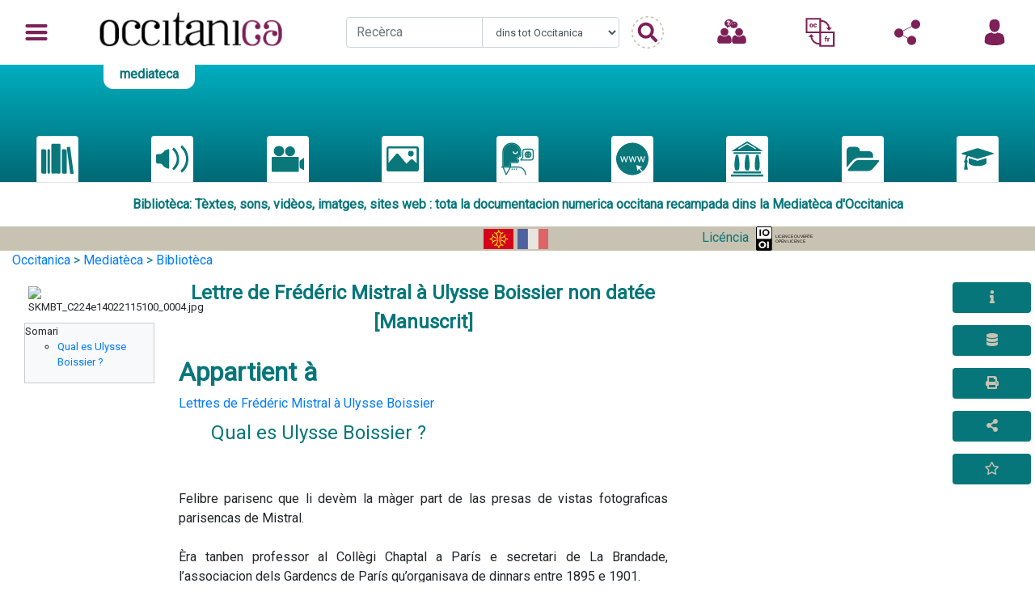

--- FILE ---
content_type: text/html; charset=utf-8
request_url: https://www.occitanica.eu/items/show/3730
body_size: 11778
content:
<!doctype html>
<html lang="oc">
<head>
    <!-- Required meta tags -->
    <meta charset="utf-8">
    <meta name="viewport" content="width=device-width, initial-scale=1, shrink-to-fit=no">
            <meta name="description" content="Culture, éducation, patrimoine, création, recherche...  Benvenguts sus Occitanica, de milièrs de ressorsas numericas en accès liure. " />
    
    <!--
<PageMap>
   <DataObject type="document">
      <Attribute name="title">[Lettre de Frédéric Mistral à Ulysse Boissier non datée]</Attribute>
      <Attribute name="author">Mistral, Frédéric (1830-1914)</Attribute>
      <Attribute name="description">Qui est Ulysse Boissier ?

F&eacute;libre parisien &agrave; qui l&rsquo;on doit de la plupart des prises de vues photographiques parisiennes de Mistral.
Il a &eacute;t&eacute; aussi professeur au…</Attribute>
      <Attribute name="category">manuscrit</Attribute>
   </DataObject>
   <DataObject type="thumbnail">
      <Attribute name="src" value="https://www.occitanica.eu/files/square_thumbnails/131165f8b0ca6f564d76b42266ed2666.jpg" />
   </DataObject>
</PageMap>
-->

    
        <script type="application/ld+json">
            {
                "@context": "http://schema.org",
                "@type": "Article",
                "datePublished": "2018",
                "dateModified": "2018",
                "articleSection": "manuscrit",
                "keywords": " - Boissier, Ulysse -- Correspondance - Mistral, Frédéric (1830-1914) -- Correspondance",
                "mainEntityOfPage": {
                    "@type": "WebPage",
                    "@id": "http://www.occitanica.eu/omeka/items/show/3730"
                },
                "headline": "[Lettre de Frédéric Mistral à Ulysse Boissier non datée]",
                "image": {
                    "@type": "ImageObject",
                    "url": "https://www.occitanica.eu/files/square_thumbnails/131165f8b0ca6f564d76b42266ed2666.jpg",
                    "height": 800,
                    "width": 800
                },
                "author": {
                    "@type": "Person",
                    "name": "Mistral, Frédéric (1830-1914)"
                },
                "publisher": {
                    "@type": "Organization",
                    "name": "Occitanica",
                    "logo": {
                        "@type": "ImageObject",
                        "url": "http://occitanica.eu/templates/template_joomla_occitanica_v2_accueil/images/occitanica_logo.png",
                        "width": 250,
                        "height": 60
                    }
                },
                "description": "Qui est Ulysse Boissier ?

F&eacute;libre parisien &agrave; qui l&rsquo;on doit de la plupart des prises de vues photographiques parisiennes de Mistral.
Il a &eacute;t&eacute; aussi professeur au…"
            }
        </script>
    



    <meta property="og:title" content="[Lettre de Frédéric Mistral à Ulysse Boissier non datée]" />
    <meta property="og:description" content="Qui est Ulysse Boissier ?

F&eacute;libre parisien &agrave; qui l&rsquo;on doit de la plupart des prises de vues photographiques parisiennes de Mistral.
Il a &eacute;t&eacute; aussi professeur au…" />
    <meta property="og:url" content="http://www.occitanica.eu/omeka/items/show/3730" />
    <meta property="og:image" content="https://www.occitanica.eu/files/square_thumbnails/131165f8b0ca6f564d76b42266ed2666.jpg" />
    <meta property="og:image:src" content="https://www.occitanica.eu/files/square_thumbnails/131165f8b0ca6f564d76b42266ed2666.jpg" />
    <meta property="og:type" content="article" />
    <meta property="og:site_name" content="Occitanica.eu" />

    <meta name="twitter:card" content="summary" />
    <meta name="twitter:site" content="@occitanica.eu" />
    <meta name="twitter:creator" content="@occitanica" />
    <meta name="twitter:title" content="[Lettre de Frédéric Mistral à Ulysse Boissier non datée]" />
    <meta name="twitter:description" content="Qui est Ulysse Boissier ?

F&eacute;libre parisien &agrave; qui l&rsquo;on doit de la plupart des prises de vues photographiques parisiennes de Mistral.
Il a &eacute;t&eacute; aussi professeur au…" />
    <meta name="twitter:image" content="https://www.occitanica.eu/files/square_thumbnails/131165f8b0ca6f564d76b42266ed2666.jpg" />
<script type="text/javascript">
	window.settings = {
		property_id: "G-5ZDQK3TKF9"
	};
</script>
<link href="https://cdnjs.cloudflare.com/ajax/libs/lightgallery/1.6.11/css/lightgallery.min.css" media="all" rel="stylesheet" type="text/css" >
<link href="/themes/occitanica/css/show.min.css?v=2.7.1" media="all" rel="stylesheet" type="text/css" >
<link href="/plugins/GuestUser/views/public/css/guest-user.css?v=2.7.1" media="all" rel="stylesheet" type="text/css" >
<link href="/plugins/LocaleSwitcher/views/public/css/locale-switcher.css?v=2.7.1" media="all" rel="stylesheet" type="text/css" >
<link href="/plugins/LocaleSwitcher/views/public/css/flag-icon-css/css/flag-icon.min.css?v=2.7.1" media="all" rel="stylesheet" type="text/css" >
<link href="/plugins/Cart/views/shared/css/cart.css?v=2.7.1" media="all" rel="stylesheet" type="text/css" >
<link href="//fonts.googleapis.com/css?family=Arvo:400" media="screen" rel="stylesheet" type="text/css" >
<link href="/application/views/scripts/css/admin-bar.css?v=2.7.1" media="screen" rel="stylesheet" type="text/css" >
<link href="https://fonts.googleapis.com/css?family=Roboto" media="all" rel="stylesheet" type="text/css" >
<link href="https://stackpath.bootstrapcdn.com/bootstrap/4.1.0/css/bootstrap.min.css" media="all" rel="stylesheet" type="text/css" >
<link href="https://use.fontawesome.com/releases/v5.5.0/css/all.css" media="all" rel="stylesheet" type="text/css" >
<link href="/themes/occitanica/css/global.min.css?v=2.7.1" media="all" rel="stylesheet" type="text/css" >
<link href="/themes/occitanica/css/header.min.css?v=2.7.1" media="all" rel="stylesheet" type="text/css" >
<link href="/themes/occitanica/css/footer.min.css?v=2.7.1" media="all" rel="stylesheet" type="text/css" ><script type="text/javascript" src="//ajax.googleapis.com/ajax/libs/jquery/1.12.4/jquery.min.js"></script>
<script type="text/javascript">
    //<!--
    window.jQuery || document.write("<script type=\"text\/javascript\" src=\"\/application\/views\/scripts\/javascripts\/vendor\/jquery.js?v=2.7.1\" charset=\"utf-8\"><\/script>")    //-->
</script>
<script type="text/javascript" src="//ajax.googleapis.com/ajax/libs/jqueryui/1.11.2/jquery-ui.min.js"></script>
<script type="text/javascript">
    //<!--
    window.jQuery.ui || document.write("<script type=\"text\/javascript\" src=\"\/application\/views\/scripts\/javascripts\/vendor\/jquery-ui.js?v=2.7.1\" charset=\"utf-8\"><\/script>")    //-->
</script>
<script type="text/javascript">
    //<!--
    jQuery.noConflict();    //-->
</script>
<script type="text/javascript" src="https://www.google.com/recaptcha/api.js"></script>
<script type="text/javascript" src="/plugins/GuestUser/views/public/javascripts/guest-user.js?v=2.7.1"></script>
<script type="text/javascript" src="/plugins/Cart/views/shared/javascripts/cart.js?v=2.7.1"></script>
<script type="text/javascript" src="/plugins/Analytics/views/shared/javascripts/dist/omeka-analytics.min.js?v=2.7.1"></script>
<script type="text/javascript" src="/themes/occitanica/javascripts/vendor/modernizr.js?v=2.7.1"></script>
<!--[if (gte IE 6)&(lte IE 8)]><script type="text/javascript" src="/application/views/scripts/javascripts/vendor/selectivizr.js?v=2.7.1"></script><![endif]-->
<script type="text/javascript" src="https://code.jquery.com/jquery-3.3.1.min.js"></script>
<script type="text/javascript" src="https://cdnjs.cloudflare.com/ajax/libs/popper.js/1.14.0/umd/popper.min.js"></script>
<script type="text/javascript" src="https://stackpath.bootstrapcdn.com/bootstrap/4.1.0/js/bootstrap.min.js"></script>
<script type="text/javascript" src="https://unpkg.com/tippy.js@2.5.4/dist/tippy.all.min.js"></script>
        <title>[Lettre de Frédéric Mistral à Ulysse Boissier non datée] &middot; Occitanica, Portal collectiu de la lenga e de la cultura occitanas</title>
</head>
<body class="admin-bar">
<nav id="headerNav" class="navbar sticky-top">
    <div class="nav-item dropdown">
        <a class="nav-link dropdown-toggle" href="#" id="navbarDropdownMenuLink" data-toggle="dropdown" aria-haspopup="true" aria-expanded="false">

        </a>
        <div class="dropdown-menu" aria-labelledby="navbarDropdownMenuLink">

            <li class="dropdown-submenu">
                        <div class="dropdown-toggle" href="#">
                            <div class="row submenu__text mediateca">
                                <div class="col">Documentacion</div>
                                <div class="w-100"></div>
                                <div class="col">
                                    <img src="/themes/occitanica/images/subdomain_mediateca.svg" alt="" class="submenu__img">
                                    >
                                </div>
                            </div>
                        </div>
                        <ul class="dropdown-menu mediateca">
                        <div class="submenu__item">
                                <a href=/mediateca>
                                    <div class="submenu__itemContent d-flex">
                                        <div class="submenu__itemContentImage">
                                            <i class="fas fa-home fa-3x mediateca"></i>
                                        </div>
                                        <div class="submenu__itemContentText d-flex flex-column">
                                            <div class="submenu__itemContentText--Title">
                                                Acuèlh
                                            </div>
                                            <div class="submenu__itemContentText--Description">
                                               
                                            </div>
                                        </div>
                                    </div>
                                </a>
                            </div><div class="submenu__item biblioteca">
                                <a href="/mediateca?int=Bibliotèca">
                                    <div class="submenu__itemContent  d-flex">
                                        <div class="submenu__itemContentImage">
                                            <img src="/themes/occitanica/images/subdomain_mediateca_picto_biblioteca.svg" alt="" class="submenu__itemContentImage--img">
                                        </div>
                                        <div class="submenu__itemContentText d-flex flex-sm-row flex-md-column">
                                            <div class="submenu__itemContentText--Title">
                                                Bibliotèca
                                            </div>
                                          <!--  <div class="submenu__itemContentText--Description">
                                                
                                            </div>-->
                                        </div>
                                    </div>
                                </a>
                            </div><div class="submenu__item fonoteca">
                                <a href="/mediateca?int=Fonotèca">
                                    <div class="submenu__itemContent  d-flex">
                                        <div class="submenu__itemContentImage">
                                            <img src="/themes/occitanica/images/subdomain_mediateca_picto_fonoteca.svg" alt="" class="submenu__itemContentImage--img">
                                        </div>
                                        <div class="submenu__itemContentText d-flex flex-sm-row flex-md-column">
                                            <div class="submenu__itemContentText--Title">
                                                Fonotèca
                                            </div>
                                          <!--  <div class="submenu__itemContentText--Description">
                                                
                                            </div>-->
                                        </div>
                                    </div>
                                </a>
                            </div><div class="submenu__item videoteca">
                                <a href="/mediateca?int=Videotèca">
                                    <div class="submenu__itemContent  d-flex">
                                        <div class="submenu__itemContentImage">
                                            <img src="/themes/occitanica/images/subdomain_mediateca_picto_videoteca.svg" alt="" class="submenu__itemContentImage--img">
                                        </div>
                                        <div class="submenu__itemContentText d-flex flex-sm-row flex-md-column">
                                            <div class="submenu__itemContentText--Title">
                                                Videotèca
                                            </div>
                                          <!--  <div class="submenu__itemContentText--Description">
                                                
                                            </div>-->
                                        </div>
                                    </div>
                                </a>
                            </div><div class="submenu__item iconoteca">
                                <a href="/mediateca?int=Iconotèca">
                                    <div class="submenu__itemContent  d-flex">
                                        <div class="submenu__itemContentImage">
                                            <img src="/themes/occitanica/images/subdomain_mediateca_picto_iconoteca.svg" alt="" class="submenu__itemContentImage--img">
                                        </div>
                                        <div class="submenu__itemContentText d-flex flex-sm-row flex-md-column">
                                            <div class="submenu__itemContentText--Title">
                                                Iconotèca
                                            </div>
                                          <!--  <div class="submenu__itemContentText--Description">
                                                
                                            </div>-->
                                        </div>
                                    </div>
                                </a>
                            </div><div class="submenu__item lengateca">
                                <a href="/mediateca?int=Lengatèca">
                                    <div class="submenu__itemContent  d-flex">
                                        <div class="submenu__itemContentImage">
                                            <img src="/themes/occitanica/images/subdomain_mediateca_picto_lengateca.svg" alt="" class="submenu__itemContentImage--img">
                                        </div>
                                        <div class="submenu__itemContentText d-flex flex-sm-row flex-md-column">
                                            <div class="submenu__itemContentText--Title">
                                                Lengatèca
                                            </div>
                                          <!--  <div class="submenu__itemContentText--Description">
                                                
                                            </div>-->
                                        </div>
                                    </div>
                                </a>
                            </div><div class="submenu__item weboteca">
                                <a href="/mediateca?int=Webotèca">
                                    <div class="submenu__itemContent  d-flex">
                                        <div class="submenu__itemContentImage">
                                            <img src="/themes/occitanica/images/subdomain_mediateca_picto_weboteca.svg" alt="" class="submenu__itemContentImage--img">
                                        </div>
                                        <div class="submenu__itemContentText d-flex flex-sm-row flex-md-column">
                                            <div class="submenu__itemContentText--Title">
                                                Webotèca
                                            </div>
                                          <!--  <div class="submenu__itemContentText--Description">
                                                
                                            </div>-->
                                        </div>
                                    </div>
                                </a>
                            </div><div class="submenu__item museu">
                                <a href="/mediateca?int=Musèu">
                                    <div class="submenu__itemContent  d-flex">
                                        <div class="submenu__itemContentImage">
                                            <img src="/themes/occitanica/images/subdomain_mediateca_picto_museu.svg" alt="" class="submenu__itemContentImage--img">
                                        </div>
                                        <div class="submenu__itemContentText d-flex flex-sm-row flex-md-column">
                                            <div class="submenu__itemContentText--Title">
                                                Musèu
                                            </div>
                                          <!--  <div class="submenu__itemContentText--Description">
                                                
                                            </div>-->
                                        </div>
                                    </div>
                                </a>
                            </div><div class="submenu__item tematica">
                                <a href="/mediateca?int=Tematicas">
                                    <div class="submenu__itemContent  d-flex">
                                        <div class="submenu__itemContentImage">
                                            <img src="/themes/occitanica/images/subdomain_mediateca_picto_tematica.svg" alt="" class="submenu__itemContentImage--img">
                                        </div>
                                        <div class="submenu__itemContentText d-flex flex-sm-row flex-md-column">
                                            <div class="submenu__itemContentText--Title">
                                                Tematicas
                                            </div>
                                          <!--  <div class="submenu__itemContentText--Description">
                                                
                                            </div>-->
                                        </div>
                                    </div>
                                </a>
                            </div><div class="submenu__item campus">
                                <a href="/mediateca?int=Campus">
                                    <div class="submenu__itemContent  d-flex">
                                        <div class="submenu__itemContentImage">
                                            <img src="/themes/occitanica/images/subdomain_mediateca_picto_campus.svg" alt="" class="submenu__itemContentImage--img">
                                        </div>
                                        <div class="submenu__itemContentText d-flex flex-sm-row flex-md-column">
                                            <div class="submenu__itemContentText--Title">
                                                Campus
                                            </div>
                                          <!--  <div class="submenu__itemContentText--Description">
                                                
                                            </div>-->
                                        </div>
                                    </div>
                                </a>
                            </div></ul></li><li class="dropdown-submenu">
                        <div class="dropdown-toggle" href="#">
                            <div class="row submenu__text fabrica">
                                <div class="col">Creacion</div>
                                <div class="w-100"></div>
                                <div class="col">
                                    <img src="/themes/occitanica/images/subdomain_fabrica.svg" alt="" class="submenu__img">
                                    >
                                </div>
                            </div>
                        </div>
                        <ul class="dropdown-menu fabrica">
                        <div class="submenu__item">
                                <a href=http://fabrica.occitanica.eu>
                                    <div class="submenu__itemContent d-flex">
                                        <div class="submenu__itemContentImage">
                                            <i class="fas fa-home fa-3x fabrica"></i>
                                        </div>
                                        <div class="submenu__itemContentText d-flex flex-column">
                                            <div class="submenu__itemContentText--Title">
                                                Acuèlh
                                            </div>
                                            <div class="submenu__itemContentText--Description">
                                               
                                            </div>
                                        </div>
                                    </div>
                                </a>
                            </div><div class="submenu__item basa">
                                <a href="/fabrica?int=Basa">
                                    <div class="submenu__itemContent  d-flex">
                                        <div class="submenu__itemContentImage">
                                            <img src="/themes/occitanica/images/subdomain_fabrica_picto_basa.svg" alt="" class="submenu__itemContentImage--img">
                                        </div>
                                        <div class="submenu__itemContentText d-flex flex-sm-row flex-md-column">
                                            <div class="submenu__itemContentText--Title">
                                                Basa
                                            </div>
                                          <!--  <div class="submenu__itemContentText--Description">
                                                
                                            </div>-->
                                        </div>
                                    </div>
                                </a>
                            </div><div class="submenu__item agenda">
                                <a href="/fabrica?int=Agenda">
                                    <div class="submenu__itemContent  d-flex">
                                        <div class="submenu__itemContentImage">
                                            <img src="/themes/occitanica/images/subdomain_fabrica_picto_agenda.svg" alt="" class="submenu__itemContentImage--img">
                                        </div>
                                        <div class="submenu__itemContentText d-flex flex-sm-row flex-md-column">
                                            <div class="submenu__itemContentText--Title">
                                                Agenda
                                            </div>
                                          <!--  <div class="submenu__itemContentText--Description">
                                                
                                            </div>-->
                                        </div>
                                    </div>
                                </a>
                            </div><div class="submenu__item mag">
                                <a href="/fabrica?int=Lo%20Mag">
                                    <div class="submenu__itemContent  d-flex">
                                        <div class="submenu__itemContentImage">
                                            <img src="/themes/occitanica/images/subdomain_fabrica_picto_mag.svg" alt="" class="submenu__itemContentImage--img">
                                        </div>
                                        <div class="submenu__itemContentText d-flex flex-sm-row flex-md-column">
                                            <div class="submenu__itemContentText--Title">
                                                Lo Mag
                                            </div>
                                          <!--  <div class="submenu__itemContentText--Description">
                                                
                                            </div>-->
                                        </div>
                                    </div>
                                </a>
                            </div><div class="submenu__item bostia">
                                <a href="/fabrica?int=La%20Bóstia">
                                    <div class="submenu__itemContent  d-flex">
                                        <div class="submenu__itemContentImage">
                                            <img src="/themes/occitanica/images/subdomain_fabrica_picto_bostia.svg" alt="" class="submenu__itemContentImage--img">
                                        </div>
                                        <div class="submenu__itemContentText d-flex flex-sm-row flex-md-column">
                                            <div class="submenu__itemContentText--Title">
                                                La Bóstia
                                            </div>
                                          <!--  <div class="submenu__itemContentText--Description">
                                                
                                            </div>-->
                                        </div>
                                    </div>
                                </a>
                            </div><div class="submenu__item clinhets">
                                <a href="/fabrica?int=Clinhets">
                                    <div class="submenu__itemContent  d-flex">
                                        <div class="submenu__itemContentImage">
                                            <img src="/themes/occitanica/images/subdomain_fabrica_picto_clinhets.svg" alt="" class="submenu__itemContentImage--img">
                                        </div>
                                        <div class="submenu__itemContentText d-flex flex-sm-row flex-md-column">
                                            <div class="submenu__itemContentText--Title">
                                                Clinhets
                                            </div>
                                          <!--  <div class="submenu__itemContentText--Description">
                                                
                                            </div>-->
                                        </div>
                                    </div>
                                </a>
                            </div></ul></li><li class="dropdown-submenu">
                        <div class="dropdown-toggle" href="#">
                            <div class="row submenu__text enciclopedia">
                                <div class="col">Encyclopédie</div>
                                <div class="w-100"></div>
                                <div class="col">
                                    <img src="/themes/occitanica/images/subdomain_enciclopedia.svg" alt="" class="submenu__img">
                                    >
                                </div>
                            </div>
                        </div>
                        <ul class="dropdown-menu enciclopedia">
                        <div class="submenu__item">
                                <a href=http://occitanica.eu/enciclopedia>
                                    <div class="submenu__itemContent d-flex">
                                        <div class="submenu__itemContentImage">
                                            <i class="fas fa-home fa-3x enciclopedia"></i>
                                        </div>
                                        <div class="submenu__itemContentText d-flex flex-column">
                                            <div class="submenu__itemContentText--Title">
                                                Acuèlh
                                            </div>
                                            <div class="submenu__itemContentText--Description">
                                               
                                            </div>
                                        </div>
                                    </div>
                                </a>
                            </div><div class="submenu__item documentari">
                                <a href="/enciclopedia?int=Documentari">
                                    <div class="submenu__itemContent  d-flex">
                                        <div class="submenu__itemContentImage">
                                            <img src="/themes/occitanica/images/subdomain_enciclopedia_picto_documentari.svg" alt="" class="submenu__itemContentImage--img">
                                        </div>
                                        <div class="submenu__itemContentText d-flex flex-sm-row flex-md-column">
                                            <div class="submenu__itemContentText--Title">
                                                Documentari
                                            </div>
                                          <!--  <div class="submenu__itemContentText--Description">
                                                
                                            </div>-->
                                        </div>
                                    </div>
                                </a>
                            </div><div class="submenu__item actors">
                                <a href="/enciclopedia?int=Actors">
                                    <div class="submenu__itemContent  d-flex">
                                        <div class="submenu__itemContentImage">
                                            <img src="/themes/occitanica/images/subdomain_enciclopedia_picto_actors.svg" alt="" class="submenu__itemContentImage--img">
                                        </div>
                                        <div class="submenu__itemContentText d-flex flex-sm-row flex-md-column">
                                            <div class="submenu__itemContentText--Title">
                                                Actors
                                            </div>
                                          <!--  <div class="submenu__itemContentText--Description">
                                                
                                            </div>-->
                                        </div>
                                    </div>
                                </a>
                            </div><div class="submenu__item luocs">
                                <a href="/enciclopedia?int=Luòcs">
                                    <div class="submenu__itemContent  d-flex">
                                        <div class="submenu__itemContentImage">
                                            <img src="/themes/occitanica/images/subdomain_enciclopedia_picto_luocs.svg" alt="" class="submenu__itemContentImage--img">
                                        </div>
                                        <div class="submenu__itemContentText d-flex flex-sm-row flex-md-column">
                                            <div class="submenu__itemContentText--Title">
                                                Luòcs
                                            </div>
                                          <!--  <div class="submenu__itemContentText--Description">
                                                
                                            </div>-->
                                        </div>
                                    </div>
                                </a>
                            </div><div class="submenu__item immateriel">
                                <a href="/enciclopedia?int=Immatériel">
                                    <div class="submenu__itemContent  d-flex">
                                        <div class="submenu__itemContentImage">
                                            <img src="/themes/occitanica/images/subdomain_enciclopedia_picto_immateriel.svg" alt="" class="submenu__itemContentImage--img">
                                        </div>
                                        <div class="submenu__itemContentText d-flex flex-sm-row flex-md-column">
                                            <div class="submenu__itemContentText--Title">
                                                Immatériel
                                            </div>
                                          <!--  <div class="submenu__itemContentText--Description">
                                                
                                            </div>-->
                                        </div>
                                    </div>
                                </a>
                            </div></ul></li><li class="dropdown-submenu">
                        <div class="dropdown-toggle" href="#">
                            <div class="row submenu__text maleta">
                                <div class="col">Éducation</div>
                                <div class="w-100"></div>
                                <div class="col">
                                    <img src="/themes/occitanica/images/subdomain_maleta.svg" alt="" class="submenu__img">
                                    >
                                </div>
                            </div>
                        </div>
                        <ul class="dropdown-menu maleta">
                        <div class="submenu__item">
                                <a href=http://maleta.occitanica.eu>
                                    <div class="submenu__itemContent d-flex">
                                        <div class="submenu__itemContentImage">
                                            <i class="fas fa-home fa-3x maleta"></i>
                                        </div>
                                        <div class="submenu__itemContentText d-flex flex-column">
                                            <div class="submenu__itemContentText--Title">
                                                Acuèlh
                                            </div>
                                            <div class="submenu__itemContentText--Description">
                                               
                                            </div>
                                        </div>
                                    </div>
                                </a>
                            </div><div class="submenu__item quiz">
                                <a href="http://maleta.occitanica.eu/quiz.html">
                                    <div class="submenu__itemContent  d-flex">
                                        <div class="submenu__itemContentImage">
                                            <img src="/themes/occitanica/images/subdomain_maleta_picto_quiz.svg" alt="" class="submenu__itemContentImage--img">
                                        </div>
                                        <div class="submenu__itemContentText d-flex flex-sm-row flex-md-column">
                                            <div class="submenu__itemContentText--Title">
                                                Quiz
                                            </div>
                                          <!--  <div class="submenu__itemContentText--Description">
                                                
                                            </div>-->
                                        </div>
                                    </div>
                                </a>
                            </div><div class="submenu__item chrono">
                                <a href="http://maleta.occitanica.eu/frisa-cronologica">
                                    <div class="submenu__itemContent  d-flex">
                                        <div class="submenu__itemContentImage">
                                            <img src="/themes/occitanica/images/subdomain_maleta_picto_chrono.svg" alt="" class="submenu__itemContentImage--img">
                                        </div>
                                        <div class="submenu__itemContentText d-flex flex-sm-row flex-md-column">
                                            <div class="submenu__itemContentText--Title">
                                                Cronologia
                                            </div>
                                          <!--  <div class="submenu__itemContentText--Description">
                                                
                                            </div>-->
                                        </div>
                                    </div>
                                </a>
                            </div><div class="submenu__item vocab">
                                <a href="http://maleta.occitanica.eu/imagier.html">
                                    <div class="submenu__itemContent  d-flex">
                                        <div class="submenu__itemContentImage">
                                            <img src="/themes/occitanica/images/subdomain_maleta_picto_vocab.svg" alt="" class="submenu__itemContentImage--img">
                                        </div>
                                        <div class="submenu__itemContentText d-flex flex-sm-row flex-md-column">
                                            <div class="submenu__itemContentText--Title">
                                                Vocabulari
                                            </div>
                                          <!--  <div class="submenu__itemContentText--Description">
                                                
                                            </div>-->
                                        </div>
                                    </div>
                                </a>
                            </div><div class="submenu__item webdoc">
                                <a href="http://maleta.occitanica.eu/webdoc.html">
                                    <div class="submenu__itemContent  d-flex">
                                        <div class="submenu__itemContentImage">
                                            <img src="/themes/occitanica/images/subdomain_maleta_picto_webdoc.svg" alt="" class="submenu__itemContentImage--img">
                                        </div>
                                        <div class="submenu__itemContentText d-flex flex-sm-row flex-md-column">
                                            <div class="submenu__itemContentText--Title">
                                                Webd'OC
                                            </div>
                                          <!--  <div class="submenu__itemContentText--Description">
                                                
                                            </div>-->
                                        </div>
                                    </div>
                                </a>
                            </div><div class="submenu__item mapa">
                                <a href="http://maleta.occitanica.eu">
                                    <div class="submenu__itemContent  d-flex">
                                        <div class="submenu__itemContentImage">
                                            <img src="/themes/occitanica/images/subdomain_maleta_picto_mapa.svg" alt="" class="submenu__itemContentImage--img">
                                        </div>
                                        <div class="submenu__itemContentText d-flex flex-sm-row flex-md-column">
                                            <div class="submenu__itemContentText--Title">
                                                Mapa
                                            </div>
                                          <!--  <div class="submenu__itemContentText--Description">
                                                
                                            </div>-->
                                        </div>
                                    </div>
                                </a>
                            </div><div class="submenu__item talhier">
                                <a href="http://maleta.occitanica.eu/talhier">
                                    <div class="submenu__itemContent  d-flex">
                                        <div class="submenu__itemContentImage">
                                            <img src="/themes/occitanica/images/subdomain_maleta_picto_talhier.svg" alt="" class="submenu__itemContentImage--img">
                                        </div>
                                        <div class="submenu__itemContentText d-flex flex-sm-row flex-md-column">
                                            <div class="submenu__itemContentText--Title">
                                                Talhièrs
                                            </div>
                                          <!--  <div class="submenu__itemContentText--Description">
                                                
                                            </div>-->
                                        </div>
                                    </div>
                                </a>
                            </div><div class="submenu__item erasmus">
                                <a href="http://maleta.occitanica.eu/jocs_index.html">
                                    <div class="submenu__itemContent  d-flex">
                                        <div class="submenu__itemContentImage">
                                            <img src="/themes/occitanica/images/subdomain_maleta_picto_erasmus.svg" alt="" class="submenu__itemContentImage--img">
                                        </div>
                                        <div class="submenu__itemContentText d-flex flex-sm-row flex-md-column">
                                            <div class="submenu__itemContentText--Title">
                                                Erasmus
                                            </div>
                                          <!--  <div class="submenu__itemContentText--Description">
                                                
                                            </div>-->
                                        </div>
                                    </div>
                                </a>
                            </div><div class="submenu__item retraches">
                                <a href="http://maleta.occitanica.eu/retraches.html">
                                    <div class="submenu__itemContent  d-flex">
                                        <div class="submenu__itemContentImage">
                                            <img src="/themes/occitanica/images/subdomain_maleta_picto_retraches.svg" alt="" class="submenu__itemContentImage--img">
                                        </div>
                                        <div class="submenu__itemContentText d-flex flex-sm-row flex-md-column">
                                            <div class="submenu__itemContentText--Title">
                                                Retraches
                                            </div>
                                          <!--  <div class="submenu__itemContentText--Description">
                                                
                                            </div>-->
                                        </div>
                                    </div>
                                </a>
                            </div></ul></li><li class="dropdown-submenu">
                        <div class="dropdown-toggle" href="#">
                            <div class="row submenu__text sondaqui">
                                <div class="col">PCI</div>
                                <div class="w-100"></div>
                                <div class="col">
                                    <img src="/themes/occitanica/images/subdomain_sondaqui.svg" alt="" class="submenu__img">
                                    >
                                </div>
                            </div>
                        </div>
                        <ul class="dropdown-menu sondaqui">
                        <div class="submenu__item">
                                <a href=https://mondes.occitanica.eu>
                                    <div class="submenu__itemContent d-flex">
                                        <div class="submenu__itemContentImage">
                                            <i class="fas fa-home fa-3x sondaqui"></i>
                                        </div>
                                        <div class="submenu__itemContentText d-flex flex-column">
                                            <div class="submenu__itemContentText--Title">
                                                Acuèlh
                                            </div>
                                            <div class="submenu__itemContentText--Description">
                                               
                                            </div>
                                        </div>
                                    </div>
                                </a>
                            </div></ul></li>          <!--  <a class="dropdown-item small  d-none d-md-block" href="#">Contact</a>
            <a class="dropdown-item small d-none d-md-block" href="#">Plan du site</a>
            <a class="dropdown-item small d-none d-md-block" href="#">Mentions légales</a>
            <a class="dropdown-item small d-none d-md-block" href="#">Conditions de réutilisation</a>
            <a class="dropdown-item small d-none d-md-block" href="#">A propos</a>
            -->
        </div>
    </div>

    <a class="navbar-brand" href="/">
    </a>
    <div class="nav__search d-none d-lg-block">
        <form action="/solr-search" method="get" class="form-inline d-flex justify-content-center align-items-center">
            <div class="input-group col-10">
                <input type="text" name="q" id="query" class="form-control" placeholder="Recèrca" aria-label="Recherche" aria-describedby="basic-addon1">
                <select name="facet" id="facet" class="form-control">
                    <option value="">dins tot Occitanica</option>
                    <option value='173_s:"Mediatèca"'>dins la Mediateca (documentacion)</option>
                    <option value='173_s:"Fabrica"'>dins la Fabrica (creacion actuala)</option>
                    <option value='173_s:"Enciclopèdia"'>dins l'enciclopedia (patrimòni cultural)</option>
                    <option value='173_s:"Maleta"'>dins la Maleta (ressorsas educativas)</option>
                    <!--<option disabled>Sondaqui</option>//-->
                </select>
            </div>
            <input type="submit" value="" class="" id="basic-addon1">
        </form>
    </div>
    <div class="nav-item dropdown d-block d-lg-none search">
        <a class="nav-link dropdown-toggle" href="#" id="navbarDropdownMenuSearch" data-toggle="dropdown" aria-haspopup="true" aria-expanded="false">
            <img src="/themes/occitanica/images/picto_search.svg" class=""  alt="">
        </a>
        <div class="dropdown-menu dropdown-menu-center search_mobile" aria-labelledby="navbarDropdownMenuSearch">
            <span class="dropdown-header">Rechercher</span>
            <form action="/solr-search" method="get" class="form-inline d-flex justify-content-center align-items-center">
                <div class="input-group col-10">
                    <input type="text" name="q" id="query" class="form-control" placeholder="Recherche" aria-label="Recherche" aria-describedby="basic-addon1">
                    <select name="facet" id="facet" class="form-control">
                        <option value="">dins tot Occitanica</option>
                        <option value='173_s:"Mediatèca"'>dins la Mediateca (documentacion)</option>
                        <option value='173_s:"Fabrica"'>dins la Fabrica (creacion actuala)</option>
                        <option value='173_s:"Enciclopèdia"'>dins l'enciclopedia (patrimòni cultural)</option>
                        <option value='173_s:"Maleta"'>dins la Maleta (ressorsas educativas)</option>
                        <option>Sondaqui</option>
                    </select>
                </div>
                <input type="submit" value="" class="" id="basic-addon1">
            </form>

        </div>
    </div>
    <div class="nav-item">
        <a class="nav-link" href="/question" title="Servici Question Responsa">
            <img src="/themes/occitanica/images/picto_qr_borderless.svg" class=""  alt="">
        </a>
    </div>
    <div class="nav-item dropdown">
        <a class="nav-link dropdown-toggle" href="#" id="navbarDropdownMenuLang" data-toggle="dropdown" aria-haspopup="true" aria-expanded="false" title="Cambiar de lenga">
            <img src="/themes/occitanica/images/picto_lang_borderless.svg" class=""  alt="">
        </a>
        <div class="dropdown-menu dropdown-menu-center" aria-labelledby="navbarDropdownMenuLang">
            <span class="dropdown-header">Changer de langue</span>
                        <ul class="locale-switcher">
                                            <li>
                                                        <a href="/setlocale?locale=fr&redirect=%2Fitems%2Fshow%2F3730" title="Français"><span class="flag-icon flag-icon-fr"></span> Français</a>
                            </li>
                                            <li>
                                    <span class="active flag-icon flag-icon-oc"></span> Occitan                            </li>
            </ul>
        </div>
    </div>
    <div class="nav-item dropdown">
        <a class="nav-link dropdown-toggle" href="#" id="navbarDropdownMenuSocial" data-toggle="dropdown" aria-haspopup="true" aria-expanded="false"  title="Rets socialas">
            <img src="/themes/occitanica/images/picto_social_borderless.svg" class=""  alt="">
        </a>
        <div class="dropdown-menu dropdown-menu-center" aria-labelledby="navbarDropdownMenuSocial">
            <span class="dropdown-header">Suivez-nous</span>
            <a class="dropdown-item" href="https://www.facebook.com/Occitanica/">Facebook</a>
            <a class="dropdown-item" href="https://twitter.com/Occitanica">Twitter</a>
            <a class="dropdown-item" href="https://www.oc-cultura.eu/pratique/rester-informe-e/">Newsletter</a>
        </div>
    </div>
    <div class="nav-item dropdown">
        <a class="nav-link dropdown-toggle" href="#" id="navbarDropdownMenuAccount" data-toggle="dropdown" aria-haspopup="true" aria-expanded="false"  title="Accès abonat">
            <img src="/themes/occitanica/images/picto_account_borderless.svg" class="" alt="">
        </a>
        <div class="dropdown-menu dropdown-menu-right" aria-labelledby="navbarDropdownMenuAccount">
            <span class="dropdown-header">Votre compte</span>
            <nav id="admin-bar">

<ul class="navigation">
    <li>
        <a id="menu-guest-user-login" href="/guest-user/user/login">Login</a>
    </li>
    <li>
        <a id="menu-guest-user-register" href="/guest-user/user/register">S'inscrire</a>
    </li>
</ul></nav>
        </div>
    </div>
               
</nav>
<script type="text/javascript" src="/themes/occitanica/javascripts/header.min.js?v=2.7.1" charset="utf-8"></script>    <div class="container-fluid ">
        
                <div class="row mediateca mediateca--topMenu deco bread biblioteca">

                    <div class="domain_picto text-center mediateca">
                        <a href="/mediateca" class=""><img src="/themes/occitanica/images/subdomain_mediateca.svg" class="top__logo_domain" alt=""></a>
                        <p class="domain_texte mediateca">mediateca</p>
                    </div>
                    <div id="domainTabs" class="col-12">
                        
    <ul class="nav nav-tabs d-flex flex-no-wrap justify-content-around mediateca ">

                    <li class="nav-item active">

                <a class="nav-link active" href="/mediateca?int=Bibliotèca"><img src="/themes/occitanica/images/subdomain_mediateca_picto_biblioteca.svg" alt="Bibliotèca" title="Bibliotèca" class="submenu__itemContentImage--img"></a>
            </li>
                    <li class="nav-item ">

                <a class="nav-link " href="/mediateca?int=Fonotèca"><img src="/themes/occitanica/images/subdomain_mediateca_picto_fonoteca.svg" alt="Fonotèca" title="Fonotèca" class="submenu__itemContentImage--img"></a>
            </li>
                    <li class="nav-item ">

                <a class="nav-link " href="/mediateca?int=Videotèca"><img src="/themes/occitanica/images/subdomain_mediateca_picto_videoteca.svg" alt="Videotèca" title="Videotèca" class="submenu__itemContentImage--img"></a>
            </li>
                    <li class="nav-item ">

                <a class="nav-link " href="/mediateca?int=Iconotèca"><img src="/themes/occitanica/images/subdomain_mediateca_picto_iconoteca.svg" alt="Iconotèca" title="Iconotèca" class="submenu__itemContentImage--img"></a>
            </li>
                    <li class="nav-item ">

                <a class="nav-link " href="/mediateca?int=Lengatèca"><img src="/themes/occitanica/images/subdomain_mediateca_picto_lengateca.svg" alt="Lengatèca" title="Lengatèca" class="submenu__itemContentImage--img"></a>
            </li>
                    <li class="nav-item ">

                <a class="nav-link " href="/mediateca?int=Webotèca"><img src="/themes/occitanica/images/subdomain_mediateca_picto_weboteca.svg" alt="Webotèca" title="Webotèca" class="submenu__itemContentImage--img"></a>
            </li>
                    <li class="nav-item ">

                <a class="nav-link " href="/mediateca?int=Musèu"><img src="/themes/occitanica/images/subdomain_mediateca_picto_museu.svg" alt="Musèu" title="Musèu" class="submenu__itemContentImage--img"></a>
            </li>
                    <li class="nav-item ">

                <a class="nav-link " href="/mediateca?int=Tematicas"><img src="/themes/occitanica/images/subdomain_mediateca_picto_tematica.svg" alt="Tematicas" title="Tematicas" class="submenu__itemContentImage--img"></a>
            </li>
                    <li class="nav-item ">

                <a class="nav-link " href="/mediateca?int=Campus"><img src="/themes/occitanica/images/subdomain_mediateca_picto_campus.svg" alt="Campus" title="Campus" class="submenu__itemContentImage--img"></a>
            </li>
         </ul>
    <div class="domainDescription text-center d-flex flex-row justify-content-center">
        <span>
            Bibliotèca</span>
        <span class="d-none d-md-block">
             : Tèxtes, sons, vidèos, imatges, sites web : tota la documentacion numerica occitana recampada dins la Mediatèca d'Occitanica        </span>

    </div>
                    </div>
                </div>
            



            </div>

    <div class="container-fluid">
        <div class="row itemTop background__mediateca--inverse d-flex flex-wrap">
            <div class="col d-flex flex-row justify-content-around">

                                        <img src="/files/square_thumbnails/da192f95c2daa56d7dd518f52c0c8576.jpg" class="itemShow__picto contributor" alt="" title="Contributeur : CIRDOC - Institut occitan de cultura">
                </div>

            <div class="col d-flex flex-row justify-content-center align-items-center">

                            <img id="oc" src="/themes/occitanica/images/flag_oc.svg" class="flag active" title="Aqueste item es disponible en occitan">
            <img id="fr" src="/themes/occitanica/images/flag_fr.svg" class="flag " title="Aqueste item es disponible en francés">
                    </div>
            <div class="col ">
                <span>Licéncia</span>
                                        <img src="/themes/occitanica/images/licence_ouverte.svg" class="itemShow__picto--type" alt="Licence Ouverte" title="Reütilizacion liura">
                                </div>
        </div>

        <div class="row">

            <div class="col-12 bread mediateca">
                <div>
                    <a href="/">Occitanica</a>
                                            >
                        <a href="/mediateca">Mediatèca</a>
                        >
                        <a href="/mediateca?int=Bibliotèca">Bibliotèca</a>
                                    </div>
            </div>
        </div>
    </div>
        
    
    <div class="container-fluid">
    
        <div class="row">
            <div class="col-10 col-md-11 d-flex item__body">
                <div class="container-fluid">
                    <div id="theContent" class="row">
                        <div id="notice_detail" class="d-none col-12">
                            <div class="d-flex">
                                <div class="item__metaLateral--close background__mediateca">
                                    <i class="fas fa-window-close"></i>
                                </div>
                                <div class="col-10 col-md-11">
                                    <table id="itemNotice" style="width:100%">
    
                                        <div class="titre mediateca">[Lettre de Frédéric Mistral à Ulysse Boissier non datée]</div><tr><th class="auteur">Auteur</th><td colspan="2" class="auteur__bdd"><a href="/items/browse?search=&advanced%5B0%5D%5Belement_id%5D=39&advanced%5B0%5D%5Btype%5D=is+exactly&advanced%5B0%5D%5Bterms%5D=Mistral, Frédéric (1830-1914)">Mistral, Frédéric (1830-1914)</a><br/></td></tr><tr><th class="sujet">Sujet</th><td colspan="2" class="sujet__bdd"><a href="/items/browse?search=&advanced%5B0%5D%5Belement_id%5D=49&advanced%5B0%5D%5Btype%5D=is+exactly&advanced%5B0%5D%5Bterms%5D=Boissier, Ulysse -- Correspondance">Boissier, Ulysse -- Correspondance</a><br/><a href="/items/browse?search=&advanced%5B0%5D%5Belement_id%5D=49&advanced%5B0%5D%5Btype%5D=is+exactly&advanced%5B0%5D%5Bterms%5D=Mistral, Frédéric (1830-1914) -- Correspondance">Mistral, Frédéric (1830-1914) -- Correspondance</a><br/></td></tr><tr><th class="source">Source</th><td colspan="2" class="source__bdd">Mediatèca occitana, CIRDOC-Béziers, BOI-02-2<br/></td></tr><tr><th class="type de document">Type de document</th><td colspan="2" class="type de document__bdd"><a href="/items/browse?search=&advanced%5B0%5D%5Belement_id%5D=51&advanced%5B0%5D%5Btype%5D=is+exactly&advanced%5B0%5D%5Bterms%5D=Text">Text</a><br/><a href="/items/browse?search=&advanced%5B0%5D%5Belement_id%5D=51&advanced%5B0%5D%5Btype%5D=is+exactly&advanced%5B0%5D%5Bterms%5D=manuscrit">manuscrit</a><br/></td></tr><tr><th class="langue">Langue</th><td colspan="2" class="langue__bdd">fre<br/></td></tr><tr><th class="format">Format</th><td colspan="2" class="format__bdd">application/pdf<br/></td></tr><tr><th class="droits">Droits</th><td colspan="2" class="droits__bdd">Domaine public/Domeni public<br/></td></tr><tr><th class="réutilisation">Réutilisation</th><td colspan="2" class="réutilisation__bdd">Licence ouverte<br/></td></tr><tr><th class="permalien">Permalien</th><td colspan="2" class="permalien__bdd">http://www.occitanica.eu/omeka/items/show/3730<br/></td></tr>                                        <tr>
                                            <th>
                                                Accéder à la notice au format                                            </th>
                                            <td colspan="2">
                                                            <ul id="output-format-list">
                                <li><a href="/items/show/3730?output=atom">atom</a></li>
                                <li><a href="/items/show/3730?output=dcmes-xml">dcmes-xml</a></li>
                                <li><a href="/items/show/3730?output=json">json</a></li>
                                <li><a href="/items/show/3730?output=omeka-xml">omeka-xml</a></li>
                </ul>
                                                </td>
                                        </tr>
                                    </table>
    
                                </div>
                            </div>
                        </div>
                        <div id="docLies_detail" class="d-none col-12">
                            <div class="d-flex">
                                <div class="item__metaLateral--close  background__mediateca">
                                    <i class="fas fa-window-close"></i>
                                </div>
                                <div id="accordion" class="col-10 col-md-11">
                                                <div class="card">
                <div class="card-header" id="heading-Contributeur">
                    <h5 class="mb-0">
                        <button class="btn btn-link collapsed" data-toggle="collapse" data-target="#collapse-Contributeur" aria-expanded="false" aria-controls="collapseOne">
                            Contributeur:                         </button>
                    </h5>
                </div>

                <div id="collapse-Contributeur" class="collapse" aria-labelledby="heading-Contributeur" data-parent="#accordion">
                    <div class="card-body">
                                                        <a href="https://www.occitanica.eu/solr-search?q=CIRDOC+-+Institut+occitan+de+cultura">CIRDOC - Institut occitan de cultura</a>
                                
                    </div>
                </div>
            </div>
                                    <div class="card">
                            <div class="card-header" id="heading-Colleccion">
                                <h5 class="mb-0">
                                    <button class="btn btn-link collapsed" data-toggle="collapse" data-target="#collapse-Colleccion" aria-expanded="false" aria-controls="collapseOne">
                                        Colleccion:                                     </button>
                                </h5>
                            </div>

                            <div id="collapse-Colleccion" class="collapse" aria-labelledby="heading-Colleccion" data-parent="#accordion">
                                <div class="card-body">
                                     <a href="https://www.occitanica.eu/solr-search?facet=collection%3A%22Patrimoine+%C3%A9crit+occitan%3Amanuscrits%22">Patrimoine écrit occitan:manuscrits</a>
                                </div>
                            </div>
                        </div>
                                        <div class="card">
                        <div class="card-header" id="headingTags">
                            <h5 class="mb-0">
                                <button class="btn btn-link collapsed" data-toggle="collapse" data-target="#collapse-tags" aria-expanded="false" aria-controls="collapseOne">
                                    Mots-claus:                                 </button>
                            </h5>
                        </div>

                        <div id="collapse-tags" class="collapse" aria-labelledby="headingTags" data-parent="#accordion">
                            <div class="card-body">
                                                                    <a href="https://www.occitanica.eu/solr-search?facet=tag%3A%22.+Frederi+Mistral%22">. Frederi Mistral</a><br/>
                                                                        <a href="https://www.occitanica.eu/solr-search?facet=tag%3A%22.+Ulysse+Boissier%22"> . Ulysse Boissier</a><br/>
                                                                        <a href="https://www.occitanica.eu/solr-search?facet=tag%3A%22Correspondance%22"> Correspondance</a><br/>
                                                                        <a href="https://www.occitanica.eu/solr-search?facet=tag%3A%22Frederi+Mistral%22"> Frederi Mistral</a><br/>
                                                                        <a href="https://www.occitanica.eu/solr-search?facet=tag%3A%22Fr%C3%A9d%C3%A9ric+Mistral%22"> Frédéric Mistral</a><br/>
                                                                        <a href="https://www.occitanica.eu/solr-search?facet=tag%3A%22Ulysse+Boissier%22"> Ulysse Boissier</a><br/>
                                    
                            </div>
                        </div>
                    </div>

					                                </div>
                            </div>
                        </div>
                        <div id="share_detail" class="d-none col-12">
                            <div class="d-flex">
                                <div class="item__metaLateral--close  background__mediateca">
                                    <i class="fas fa-window-close"></i>
                                </div>
                                <div class="col-10 col-md-11">
                                                                        <iframe src="https://www.facebook.com/plugins/share_button.php?href=http://www.occitanica.eu/items/show/3730&layout=button&size=large&mobile_iframe=true&width=89&height=28&appId" width="89" height="28" style="border:none;overflow:hidden" scrolling="no" frameborder="0" allowTransparency="true" allow="encrypted-media"></iframe>
                                    <br />
                                    <iframe id="tweet-button" allowtransparency="true" frameborder="0" scrolling="no" src="https://platform.twitter.com/widgets/tweet_button.html?via=occitanica&amp;count=horizontal" style="width:110px; height:20px;">
                                    </iframe>
                                    <br />
                                    <div id='embed-codes'><h2>Embed</h2><p>Copy the code below into your web page</p><textarea class='col-12' id='embed-code-text' style='font-family:monospace' rows='4'><iframe class='omeka-embed' src='https://www.occitanica.eu/items/embed/3730' width='560px' height='315px' frameborder='0' allowfullscreen></iframe></textarea></div>                                                                    </div>
                            </div>
                        </div>
                        <div class="d-none d-lg-block col-lg-2 sommaire">
    
    
                         
                                                    <div class="d-flex justify-content-center">
    
                                <img class="vignette" src="https://www.occitanica.eu/files/square_thumbnails/131165f8b0ca6f564d76b42266ed2666.jpg" alt="SKMBT_C224e14022115100_0004.jpg" title="SKMBT_C224e14022115100_0004.jpg">                            </div>
                                                            <div class="sommaire--fr" style="display:none!important;">
                                    Sommaire<ul><li><a href='#Qui est Ulysse Boissier ?'>Qui est Ulysse Boissier ?</a></li></ol></li></ol>                                </div>
                                
                                                            <div class="sommaire--oc" >
                                    Somari<ul><li><a href='#Qual es Ulysse Boissier ?'>Qual es Ulysse Boissier ?</a></li></ol></li></ol>                                </div>
                                
                        </div>
                        <div id="theContent__body" class="col-12 col-lg-10 item__body--content">
                            <div class="row">
                                                                <div class="item__body--fr col-12 col-xl-8" style="display:none;">
                                    <div class="titre mediateca">
                                        Lettre de Frédéric Mistral à Ulysse Boissier non datée [Manuscrit]                                    </div>
                                    <div class="Is_part"><h1 class="mediateca">Appartient à</h1><a title="Voir l'ensemble des lettres de Mistral &agrave;  Boissier" href="http://occitanica.eu/omeka/items/show/3695" target="_blank" rel="noopener">Lettres de Fr&eacute;d&eacute;ric Mistral &agrave; Ulysse Boissier</a><br/></div>                                    <div class="description--fr itemmediateca">
                                        <h2 id="Qui est Ulysse Boissier ?" class="mediateca">Qui est Ulysse Boissier ?</h2>  <br />  <div style="text-align: justify;">F&eacute;libre parisien &agrave; qui l&rsquo;on doit de la plupart des prises de vues photographiques parisiennes de Mistral.<br /><br /></div>  <div style="text-align: justify;">Il a &eacute;t&eacute; aussi professeur au coll&egrave;ge Chaptal &agrave; Paris et secr&eacute;taire de La Brandade, l&rsquo;association des Gardois de Paris qui organisait des d&icirc;ners entre 1895 et 1901.<br /><br /></div>                                    </div>
    
                                </div>
                                <div class="item__body--oc  col-12 col-xl-8" >
                                    <div class="titre mediateca">
                                        Lettre de Frédéric Mistral à Ulysse Boissier non datée [Manuscrit]                                    </div>
                                    <div class="Is part"><h1 class="mediateca">Appartient à</h1><a title="Voir l'ensemble des lettres de Mistral &agrave;  Boissier" href="http://occitanica.eu/omeka/items/show/3695" target="_blank" rel="noopener">Lettres de Fr&eacute;d&eacute;ric Mistral &agrave; Ulysse Boissier</a><br/></div>                                    <div class="description--oc itemmediateca"><h2 id="Qual es Ulysse Boissier ?" class="mediateca">Qual es Ulysse Boissier ?</h2>  <br />  <div style="text-align: justify;">Felibre parisenc que li dev&egrave;m la m&agrave;ger part de las presas de vistas fotograficas parisencas de Mistral. <br /><br />&Egrave;ra tanben professor al Coll&egrave;gi Chaptal a Par<span>&iacute;</span>s e secretari de La Brandade, l&rsquo;associacion dels Gardencs de Par<span>&iacute;</span>s qu&rsquo;organisava de dinnars entre 1895 e 1901.</div></div>
    
    
                                </div>
                                                                    <div id="fichiers" class="col-12 col-xl-4">
    
                                        <div><a id='131165f8b0ca6f564d76b42266ed2666' data-src='/files/original/131165f8b0ca6f564d76b42266ed2666.jpg' data-sub-html='.caption' class='figure figure_img'><img src='/files/original/131165f8b0ca6f564d76b42266ed2666.jpg' class='img-fluid exhibit_illustration' /><div class='caption'><h4></h4><p class='hidden_body'></p></div><figcaption></figcaption></a></div>
        <div><a id='8ec8bc626814870cdeea02945468c5bd' data-src='/files/original/8ec8bc626814870cdeea02945468c5bd.jpg' data-sub-html='.caption' class='figure figure_img'><img src='/files/original/8ec8bc626814870cdeea02945468c5bd.jpg' class='img-fluid exhibit_illustration' /><div class='caption'><h4></h4><p class='hidden_body'></p></div><figcaption></figcaption></a></div>
        <div><a id='861e6221d3a98a68be03b8a06d5a2fe7' data-src='/files/original/861e6221d3a98a68be03b8a06d5a2fe7.jpg' data-sub-html='.caption' class='figure figure_img'><img src='/files/original/861e6221d3a98a68be03b8a06d5a2fe7.jpg' class='img-fluid exhibit_illustration' /><div class='caption'><h4></h4><p class='hidden_body'></p></div><figcaption></figcaption></a></div>
                                            </div>
                                                            </div>
    
    
                        </div>
                    </div>
                </div>
            </div>
            <div class=" col-2 col-md-1 item__meta d-flex flex-column align-items-center">
                <button id="notice" type="button" class="btn background__mediateca toggle_data">
                    <i class="fas fa-info"></i>
                    <span class="d-none">Notícia detalhada</span>
                </button>
                <button id="docLies" type="button" class="btn background__mediateca toggle_data">
                    <i class="fas fa-database"></i>
                    <span class="d-none">En ligam</span>
                </button>
    
                <button id="print" type="button" class="btn background__mediateca ">
                    <i class="fas fa-print"></i>
                    <span class="d-none">Estampar</span>
                </button>
                <button id="share" type="button" class="btn background__mediateca toggle_data">
                    <i class="fas fa-share-alt"></i>
                    <span class="d-none">Partejar</span>
                </button>
    
                <div class="item__meta--comment invisible d-flex">
                    <div class="col-xs-2 col-md-1 item__metaLateral--close">
                        <i class="fas fa-window-close"></i>
                    </div>
                    <div class="col-xs-10 col-md-11">
                    </div>
                </div>
                <div class="item__meta--comment invisible d-flex">
                    <div class="col-xs-2 col-md-1 item__metaLateral--close">
                        <i class="fas fa-window-close"></i>
                    </div>
                    <div class="col-xs-10 col-md-11">
                    </div>
                </div>
                                    <button id="add_to_cart" type="button" class="btn background__mediateca" data-toggle="modal" data-target="#suscribe">
                        <i class="far fa-star"></i>
                    </button>
                
<!-- Modal -->
<div class="modal fade" id="suscribe" tabindex="-1" role="dialog" aria-labelledby="Modal" aria-hidden="true">
    <div class="modal-dialog modal-dialog-centered" role="document">
        <div class="modal-content">
            <div class="modal-header">
                <h5 class="modal-title" id="exampleModalLongTitle">
                    Messatge                </h5>
                <button type="button" class="close" data-dismiss="modal" aria-label="Close">
                    <span aria-hidden="true">&times;</span>
                </button>
            </div>
            <div class="modal-body">
                Per utilizar la foncion panièr, cal èsser inscrich/connectat a Occitanica            </div>
            <div class="modal-footer">
                <button id="connectAction" type="button" class="btn btn-secondary">Se connectar</button><button id="suscribeAction" type="button" class="btn btn-secondary">S'inscriure</button>                <button type="button" class="btn btn-secondary" data-dismiss="modal">
                    Tampar</button>
            </div>
        </div>
    </div>
</div>
    
                            </div>
    
        </div>
    </div>
            <div class="container-fluid">
            <div class="row">
                <div class="col lineTop mediateca d-flex flex-row justify-content-between">
                    <div>
                        <img src="/themes/occitanica/images/micro_mediateca.svg" class="micro" alt="">
                    </div>
                    <div>
                        <span class="font-weight-bold">
                            Dins la meteissa colleccion                        </span>
                    </div>
                    <div>
                        <i class="fas fa-question-circle mediateca"></i>
                    </div>
                </div>
            </div>
    
            <div class="row sameCollection">
                <div class="goLeft scrollButton left gray d-flex flex-column align-items-center justify-content-center">
                    <i class="fas fa-caret-left fa-3x"></i>
                </div>
                <div id="sameCollection" class="col d-flex flex-nowrap flex-row">
    
                                <div class="publications__sub">
                <div class="picto">
                                <img src="/themes/occitanica/images/mediateca_biblioteca_picto_manuscrit.svg" class="itemShow__picto--type" title="Manuscrit">
                        </div>
                <div class="overlay">
                    <p class="overlay__titre">
                        La Coumunioun di Sant de Frédéric Mistral  [Manuscrit]                    </p>
                    <span class="overlay__logo__entrer">
                        <a href="/items/show/171">
                            <img src="/themes/occitanica/images/entrer.png" class="img-responsive">
                        </a>
                    </span>
                </div>
                <div class="overlay__content">

                    <a href="/items/show/171" class="item-thumbnail"><img src="https://www.occitanica.eu/files/square_thumbnails/f3078d464cb153140f9c7943c7a96a79.jpg" alt="Vignette_ms_876.jpg" title="Vignette_ms_876.jpg"></a>                    <span class="publications__sub--featTitle">
                        La Coumunioun di Sant de Frédéric Mistral                     </span>
                </div>
            </div>

                    <div class="publications__sub">
                <div class="picto">
                                <img src="/themes/occitanica/images/mediateca_biblioteca_picto_manuscrit.svg" class="itemShow__picto--type" title="Manuscrit">
                        </div>
                <div class="overlay">
                    <p class="overlay__titre">
                        L&#039;opéra de Frontignan de Nicolas Fizes  [Manuscrit]                    </p>
                    <span class="overlay__logo__entrer">
                        <a href="/items/show/223">
                            <img src="/themes/occitanica/images/entrer.png" class="img-responsive">
                        </a>
                    </span>
                </div>
                <div class="overlay__content">

                    <a href="/items/show/223" class="item-thumbnail"><img src="https://www.occitanica.eu/files/square_thumbnails/frb340325101_res-ac06_00003_ab94d94e8a.jpg" alt="FRB340325101_RES-AC06_00003.jpg" title="FRB340325101_RES-AC06_00003.jpg"></a>                    <span class="publications__sub--featTitle">
                        L&#039;opéra de Frontignan de Nicolas Fizes                     </span>
                </div>
            </div>

                    <div class="publications__sub">
                <div class="picto">
                                <img src="/themes/occitanica/images/mediateca_biblioteca_picto_manuscrit.svg" class="itemShow__picto--type" title="Manuscrit">
                        </div>
                <div class="overlay">
                    <p class="overlay__titre">
                        Poésies populaires de Jean-Antoine Peyrottes  [Manuscrit]                    </p>
                    <span class="overlay__logo__entrer">
                        <a href="/items/show/225">
                            <img src="/themes/occitanica/images/entrer.png" class="img-responsive">
                        </a>
                    </span>
                </div>
                <div class="overlay__content">

                    <a href="/items/show/225" class="item-thumbnail"><img src="https://www.occitanica.eu/files/square_thumbnails/2b90d9f96a6a399f4606075a6ebf9abf.jpg" alt="Vignette_poesio.jpg" title="Vignette_poesio.jpg"></a>                    <span class="publications__sub--featTitle">
                        Poésies populaires de Jean-Antoine Peyrottes                     </span>
                </div>
            </div>

                    <div class="publications__sub">
                <div class="picto">
                                <img src="/themes/occitanica/images/mediateca_iconoteca_picto_estampe.svg" class="itemShow__picto--type" title="Estampe">
                        </div>
                <div class="overlay">
                    <p class="overlay__titre">
                        Études de mœurs locales dessinées par Pierre Letuaire [Estampe]                    </p>
                    <span class="overlay__logo__entrer">
                        <a href="/items/show/227">
                            <img src="/themes/occitanica/images/entrer.png" class="img-responsive">
                        </a>
                    </span>
                </div>
                <div class="overlay__content">

                    <a href="/items/show/227" class="item-thumbnail"><img src="https://www.occitanica.eu/files/square_thumbnails/56ec260b4e6240b68d67b358dfa2ce8f.jpg" alt="Vignette_ms896.jpg" title="Vignette_ms896.jpg"></a>                    <span class="publications__sub--featTitle">
                        Études de mœurs locales dessinées par Pierre Letuaire                    </span>
                </div>
            </div>

                    <div class="publications__sub">
                <div class="picto">
                                <img src="/themes/occitanica/images/mediateca_biblioteca_picto_manuscrit.svg" class="itemShow__picto--type" title="Manuscrit">
                        </div>
                <div class="overlay">
                    <p class="overlay__titre">
                        Pastorale de l&#039;Œuvre de la rue Puget [Manuscrit]                    </p>
                    <span class="overlay__logo__entrer">
                        <a href="/items/show/410">
                            <img src="/themes/occitanica/images/entrer.png" class="img-responsive">
                        </a>
                    </span>
                </div>
                <div class="overlay__content">

                    <a href="/items/show/410" class="item-thumbnail"><img src="https://www.occitanica.eu/files/square_thumbnails/5c6596797248f0abad744f8ac9499d1a.jpg" alt="V_MS881.JPG" title="V_MS881.JPG"></a>                    <span class="publications__sub--featTitle">
                        Pastorale de l&#039;Œuvre de la rue Puget                    </span>
                </div>
            </div>

                    <div class="publications__sub">
                <div class="picto">
                                <img src="/themes/occitanica/images/mediateca_biblioteca_picto_manuscrit.svg" class="itemShow__picto--type" title="Manuscrit">
                        </div>
                <div class="overlay">
                    <p class="overlay__titre">
                        [Recueil de poésies manuscrites de Jean-Antoine Peyrottes et documents imprimés divers concernant le poète Jasmin] [Manuscrit]                    </p>
                    <span class="overlay__logo__entrer">
                        <a href="/items/show/523">
                            <img src="/themes/occitanica/images/entrer.png" class="img-responsive">
                        </a>
                    </span>
                </div>
                <div class="overlay__content">

                    <a href="/items/show/523" class="item-thumbnail"><img src="https://www.occitanica.eu/files/square_thumbnails/eb44960b8fff6d0228d853c7df2f0e51.jpg" alt="peyrottes.jpg" title="peyrottes.jpg"></a>                    <span class="publications__sub--featTitle">
                        [Recueil de poésies manuscrites de Jean-Antoine Peyrottes et documents imprimés divers concernant le poète Jasmin]                    </span>
                </div>
            </div>

                    <div class="publications__sub">
                <div class="picto">
                                <img src="/themes/occitanica/images/mediateca_biblioteca_picto_manuscrit.svg" class="itemShow__picto--type" title="Manuscrit">
                        </div>
                <div class="overlay">
                    <p class="overlay__titre">
                        Premier Volume du recueil de textes en occitan et en français de l&#039;encyclopédiste Guillaume d&#039;Abbes  [Manuscrit]                    </p>
                    <span class="overlay__logo__entrer">
                        <a href="/items/show/574">
                            <img src="/themes/occitanica/images/entrer.png" class="img-responsive">
                        </a>
                    </span>
                </div>
                <div class="overlay__content">

                    <a href="/items/show/574" class="item-thumbnail"><img src="https://www.occitanica.eu/files/square_thumbnails/3b58deaacdef9833dd615c1ed29e4fec.jpg" alt="Vignette_ms883.jpg" title="Vignette_ms883.jpg"></a>                    <span class="publications__sub--featTitle">
                        Premier Volume du recueil de textes en occitan et en français de l&#039;encyclopédiste Guillaume d&#039;Abbes                     </span>
                </div>
            </div>

                    <div class="publications__sub">
                <div class="picto">
                                <img src="/themes/occitanica/images/mediateca_biblioteca_picto_manuscrit.svg" class="itemShow__picto--type" title="Manuscrit">
                        </div>
                <div class="overlay">
                    <p class="overlay__titre">
                        Second volume du recueil de textes en occitan de l&#039;encyclopédiste Guillaume d&#039;Abbes  [Manuscrit]                    </p>
                    <span class="overlay__logo__entrer">
                        <a href="/items/show/575">
                            <img src="/themes/occitanica/images/entrer.png" class="img-responsive">
                        </a>
                    </span>
                </div>
                <div class="overlay__content">

                    <a href="/items/show/575" class="item-thumbnail"><img src="https://www.occitanica.eu/files/square_thumbnails/20948b8a7ebd1531ddae09eef834e1e7.jpg" alt="triage de mes manuscrits tant en prose qu\&#039;en vers français.bmp" title="triage de mes manuscrits tant en prose qu\&#039;en vers français.bmp"></a>                    <span class="publications__sub--featTitle">
                        Second volume du recueil de textes en occitan de l&#039;encyclopédiste Guillaume d&#039;Abbes                     </span>
                </div>
            </div>

                    <div class="publications__sub">
                <div class="picto">
                                <img src="/themes/occitanica/images/mediateca_biblioteca_picto_manuscrit.svg" class="itemShow__picto--type" title="Manuscrit">
                        </div>
                <div class="overlay">
                    <p class="overlay__titre">
                        Poësias Roumanas d&#039;Hippolyte Bousquet  [Manuscrit]                    </p>
                    <span class="overlay__logo__entrer">
                        <a href="/items/show/638">
                            <img src="/themes/occitanica/images/entrer.png" class="img-responsive">
                        </a>
                    </span>
                </div>
                <div class="overlay__content">

                    <a href="/items/show/638" class="item-thumbnail"><img src="https://www.occitanica.eu/files/square_thumbnails/0b884d1b4a9ba1526138593dc8425565.jpg" alt="poesios.JPG" title="poesios.JPG"></a>                    <span class="publications__sub--featTitle">
                        Poësias Roumanas d&#039;Hippolyte Bousquet                     </span>
                </div>
            </div>

                    <div class="publications__sub">
                <div class="picto">
                                <img src="/themes/occitanica/images/mediateca_biblioteca_picto_manuscrit.svg" class="itemShow__picto--type" title="Manuscrit">
                        </div>
                <div class="overlay">
                    <p class="overlay__titre">
                        La Genèsi de Frédéric Mistral  [Manuscrit]                    </p>
                    <span class="overlay__logo__entrer">
                        <a href="/items/show/642">
                            <img src="/themes/occitanica/images/entrer.png" class="img-responsive">
                        </a>
                    </span>
                </div>
                <div class="overlay__content">

                    <a href="/items/show/642" class="item-thumbnail"><img src="https://www.occitanica.eu/files/square_thumbnails/c53ca3d9ddaf3918fb96630d40ec2128.jpg" alt="Vignette_ms400.jpg" title="Vignette_ms400.jpg"></a>                    <span class="publications__sub--featTitle">
                        La Genèsi de Frédéric Mistral                     </span>
                </div>
            </div>

                    <div class="publications__sub">
                <div class="picto">
                                <img src="/themes/occitanica/images/mediateca_biblioteca_picto_manuscrit.svg" class="itemShow__picto--type" title="Manuscrit">
                        </div>
                <div class="overlay">
                    <p class="overlay__titre">
                        Le Gran Farçur languedocién per Bidal Le Musicien d&#039;Issél [Manuscrit]                    </p>
                    <span class="overlay__logo__entrer">
                        <a href="/items/show/675">
                            <img src="/themes/occitanica/images/entrer.png" class="img-responsive">
                        </a>
                    </span>
                </div>
                <div class="overlay__content">

                    <a href="/items/show/675" class="item-thumbnail"><img src="https://www.occitanica.eu/files/square_thumbnails/af50230b69309a3e98afa7b775138832.jpg" alt="Vignette_ms3.jpg" title="Vignette_ms3.jpg"></a>                    <span class="publications__sub--featTitle">
                        Le Gran Farçur languedocién per Bidal Le Musicien d&#039;Issél                    </span>
                </div>
            </div>

                    <div class="publications__sub">
                <div class="picto">
                                <img src="/themes/occitanica/images/mediateca_biblioteca_picto_manuscrit.svg" class="itemShow__picto--type" title="Manuscrit">
                        </div>
                <div class="overlay">
                    <p class="overlay__titre">
                        Poésies diverses de Demoiselle Suzon de Terson  [Manuscrit]                    </p>
                    <span class="overlay__logo__entrer">
                        <a href="/items/show/676">
                            <img src="/themes/occitanica/images/entrer.png" class="img-responsive">
                        </a>
                    </span>
                </div>
                <div class="overlay__content">

                    <a href="/items/show/676" class="item-thumbnail"><img src="https://www.occitanica.eu/files/square_thumbnails/1c4815fa09b9584a9a53e6da400cda35.jpg" alt="Vignette_ms6.jpg" title="Vignette_ms6.jpg"></a>                    <span class="publications__sub--featTitle">
                        Poésies diverses de Demoiselle Suzon de Terson                     </span>
                </div>
            </div>

                            <div class="sameCollection--Item d-flex flex-column align-items-center">
                        <div>
    
                            <a href="/solr-search?facet=collection%3A%22Patrimoine écrit occitan:manuscrits%22&display=1" class="item-thumbnail">
                                <img src="/themes/occitanica/images/show_all.svg" class="" alt="">
                            </a>
    
    
                        </div>
                        <div class="sameCollection--Title occitanica font-weight-bold">
                            Veire tota la colleccion                        </div>
                    </div>
                </div>
                <div class="goRight scrollButton right gray d-flex flex-column align-items-center justify-content-center">
                    <i class="fas fa-caret-right fa-3x"></i>
                </div>
            </div>
        </div>
            <script src="https://cdnjs.cloudflare.com/ajax/libs/jquery-mousewheel/3.1.13/jquery.mousewheel.min.js"></script>
    <script src="https://cdnjs.cloudflare.com/ajax/libs/lightgallery/1.6.11/js/lightgallery-all.min.js"></script>

<script type="text/javascript" src="/themes/occitanica/javascripts/show.min.js?v=2.7.1" charset="utf-8"></script><script type="text/javascript" src="/themes/occitanica/javascripts/showroom.min.js?v=2.7.1" charset="utf-8"></script><script type="text/javascript" src="/themes/occitanica/javascripts/lightgallery.min.js?v=2.7.1" charset="utf-8"></script>

<footer class="footer">
    <div class="container-fluid">
        <div class="leFooter d-flex flex-row justify-content-around">
            <div class="col-2 d-flex flex-lg-row flex-column justify-content-center align-items-center"><a class="footer--Text" href="/question"> <i class="footer-icon fas fa-envelope d-none d-md-block"></i>Contacte</a></div>
            <div class="col-2 d-flex flex-lg-row flex-column justify-content-center align-items-center"><a class="footer--Text"  href="/"> <i class="footer-icon fas fa-sitemap d-none d-md-block">  </i>Plan del site</a></div>
            <div class="col-2 d-flex flex-lg-row flex-column justify-content-center align-items-center"><a class="footer--Text" href="/mentions_legales"><i class="footer-icon fas fa-gavel d-none d-md-block"></i>Mencions legalas</a></div>
            <div class="col-2 d-flex flex-lg-row flex-column justify-content-center align-items-center"><a class="footer--Text" href="/conditions_reutilisation"> <i class="footer-icon fas fa-sync-alt d-none d-md-block"></i>Conditions de réutilisation</a></div>
            <div class="col-2 d-flex flex-lg-row flex-column justify-content-center align-items-center"><a class="footer--Text" href="/question"> <i class="footer-icon fas fa-question-circle d-none d-md-block"></i>Las darrièras questions pausadas</a></div>
        </div>
    </div>
</footer>
</body>
</html>

--- FILE ---
content_type: text/css
request_url: https://www.occitanica.eu/themes/occitanica/css/show.min.css?v=2.7.1
body_size: 2338
content:
div[class^=item__meta--]{position:absolute;right:100%;background-color:#fff}
.item__meta--notice{top:0;width:550px;max-width:calc(100vw - 17vw)}
.item__meta--notice table{table-layout:fixed}
.item__meta--notice th{vertical-align:top}
.item__meta--lies{top:70px;width:550px;max-width:calc(100vw - 17vw)}
.item__meta--share{top:175px;width:550px;max-width:calc(100vw - 17vw)}
.item__metaLateral--close{background-color:#07767a;color:#c7c2b1;width:30px;text-align:center}
.item__body{padding-top:10px;margin-bottom:20px}
#notice_detail .titre,.item__body--content .titre{font-weight:700;font-size:x-large;text-align:center;padding-bottom:10px}
.item__show--image{max-height:90vh;max-width:60vw}
.fluidMedia{position:relative;padding-bottom:56.25%;padding-top:30px;margin-bottom:75px;height:0;overflow:hidden}
.fluidMedia iframe{position:absolute;top:0;left:0;width:100%;height:100%}
.videoPlayer{margin-top:15px;margin-bottom:75px}
video{background:transparent url(../images/media_Play.svg) no-repeat center center;-webkit-background-size:cover;-moz-background-size:cover;-o-background-size:cover;background-size:cover}#cart a,#cart a:hover{color:unset;text-decoration:none}.item__meta{padding-left:5px!important;padding-right:5px!important;margin-bottom:20px}.Description a,.permalien__bdd{overflow-wrap:break-word;word-wrap:break-word;-webkit-hyphens:auto;-ms-hyphens:auto;-moz-hyphens:auto;hyphens:auto}#accordion{width:100%}#itemNotice tr{border-bottom:1px solid #d3d3d3}#itemNotice th{width:25%}.card-body{text-align:center}.itemShow__picto{max-height:30px}.itemShow__picto--type{height:30px}.itemShow__picto--type.fabrica{background-color:#cf2c37}.itemShow__picto--type.enciclopedia{background-color:#ffcf28}.itemShow__picto--type.maleta{background-color:#a4c950}.flag{max-height:25px;padding-right:5px;opacity:.6}.flag:hover{opacity:.9}.flag.active{opacity:1}.flag__indispo:hover{opacity:.05}.flag__indispo{opacity:.05}#sameCollection{height:275px;overflow-y:hidden;overflow-x:auto;-webkit-overflow-scrolling:touch;-ms-overflow-style:-ms-autohiding-scrollbar}
#sameCollection::-webkit-scrollbar{display:none}
.sameCollection{height:275px;margin-top:20px;}
.sameCollection--Item{width:200px;margin-right:5px}
.sameCollection--Item:hover{background-color:rgba(125,32,87,.5)}
.sameCollection--Item:hover div a img{opacity:.5}
.sameCollection--Title{max-width:170px;max-height:50px;display:-webkit-box;-webkit-line-clamp:2;-webkit-box-orient:vertical;text-align:center}
.scrollButton{position:absolute;z-index:1000;width:50px;height:inherit;background-color:rgba(10,119,122,.5)}
.right{right:0}.left{left:0}
.item-thumbnail img{width:200px;height:200px}
/*.micro{height:20px}*/
.lineTop{border-top:3px solid;margin-bottom:5px}
.itemTop__Title{margin-right:10px}
.publications__sub{width:175px;height:275px;/*border-top:3px solid #7e2058;border-bottom:3px solid #7e2058;*/margin-right:40px;/*margin-bottom:5px*/}
.publications__sub .overlay{position:absolute;width:175px;height:269px;background-color:#7e2058;opacity:0;z-index:100}
.publications__sub:hover .overlay{text-align:center;color:#c7c3b2;opacity:.9;font-size:0.8em;text-align:justify;}
.publications__sub--featType{position:relative;top:-150px;background-color:#7e2058;padding:5px;color:#c7c3b2;font-weight:700}
.publications__sub--featTitle{font-size:0.8em;margin-top:10px;text-align:center;overflow:hidden;max-height:70px;display:-webkit-box;-webkit-line-clamp:3;-webkit-box-orient:vertical;text-decoration:none}
.overlay__titre{text-align:center;margin:15px;overflow:hidden;max-height:180px;display:-webkit-box;-webkit-line-clamp:9;-webkit-box-orient:vertical}
.qr_title{color:#7e2058;font-weight:700;padding-left:30px}
.qr_title:before{content:"";display:inline-block;width:15px;height:15px;margin-right:10px;background:#7e2058}
.overlay__logo__entrer{position:absolute;bottom:20px;left:37%}
.overlay__content img{height:175px;width:175px;border-radius:10px;}
a>figure>figcaption,figure a figcaption{color:#000;text-decoration:none}
button span{padding-left:10px}
.noPadding{padding:0!important}
.picto>.itemShow__picto--type{position:absolute;display:none;}
.vignette{max-width:150px;max-height:150px;margin:10px}
.sommaire{font-size:small}
.sommaire--fr,.sommaire--oc{border:1px solid #c8ccd1;background-color:#f8f9fa;font-size:small}
.itemmediateca{overflow:hidden;white-space:pre-wrap}
.readMore{text-align:right;font-weight:700;text-decoration-line:underline;padding-top:15px;padding-bottom:15px}
@media (min-width:0px){
	.itemShow__picto--type{margin-left:5px}
	.item__meta button{margin-top:15px}
	#notice_detail .titre,.item__body--content .titre{font-size:large}
}
@media (min-width:768px){
	#notice_detail .titre,.item__body--content .titre{font-size:x-large}
}
@media (min-width:992px){
	.item__meta button{width:100%}
}
blockquote{border:1px solid #c8ccd1;background-color:#f8f9fa;margin-top:20px!important;margin-bottom:0!important;padding:20px}
.lg-icon{font-family:lg!important}
.lg-sub-html{left:0;padding:175px 10px;left:0;width:20vw;height:100vh;text-align:center}
.caption{max-height:40px;overflow:hidden;display:none}
.figure figcaption,.figure_img figcaption{margin-top:5px;font-size:smaller}
.figure,.figure_img{padding:10px;border:1px solid #c8ccd1;background-color:#f8f9fa;text-align:center;cursor:pointer;float:right;max-width:400px;margin-left:15px}
.boutonLightbox{margin-top:15px!important}.figure_img{margin-top:20px}
.figure.hover,.figure:hover,.figure_img.hover,.figure_img:hover{background-color:#d3d3d3}
.img_link .fas{color:#07767a}
span.hover .fas,span:hover .fas{color:#7d2057}.sommaire ul{list-style-type:circle!important}
#exhibit-pages{border:1px solid #c8ccd1;background-color:#f8f9fa;font-size:small}
#exhibit-page-navigation a,#exhibit-pages a{color:#07767a!important}#exhibit-blocks{margin:50px}
#exhibit-blocks blockquote{border:1px solid #c8ccd1;background-color:#f8f9fa;margin-top:20px!important;margin-bottom:0!important;padding:20px}
.lg-sub-html{font-size:12px;margin:5px 0 0}
.exhibit-page{text-decoration-line:underline;text-decoration-color:#07767a}
#exhibit-blocks h1,#exhibit-blocks h2,#exhibit-blocks h3,#exhibit-blocks h4,#exhibit-blocks h5{color:#7d2057}
#exhibit-page-navigation div{width:unset!important}
h1{font-size:2rem!important;margin-top:15px!important}
h2{font-size:1.5rem!important;margin-top:10px!important;padding-left:40px}
h3{font-size:1.25rem!important;margin-top:10px!important;padding-left:80px}
#contribItems .itemShow__picto--type{position:absolute;width:40px}
#contribItems .portails__picto{max-width:100px;cursor:pointer}#showRoomItems>.col{padding-bottom:15px}
#showRoomItems .contributor{position:absolute;bottom:165px;left:180px}
#showRoomItems .titre{text-align:center;overflow:hidden;height:70px;max-height:70px;display:-webkit-box;-webkit-line-clamp:3;-webkit-box-orient:vertical;text-decoration:none;max-width:200px}
.playlist{margin-top:20px}
.playlist--list,.playlist--list--sequences{list-style:none;margin:20px 0 0 0;padding:0;font-family:Avenir,"Avenir Next","Helvetica Neue","Segoe UI",Helvetica,Arial,sans-serif;font-size:14px;line-height:.95;color:#565d64}
.playlist--list li,.playlist--list--sequences li{margin:0;padding:0;cursor:pointer;padding:15px 10px;background:#fff;border:1px solid #dbe3e8;border-top:none;box-shadow:0 1px 1px rgba(0,0,0,.05)}
.playlist--list li:first-child,.playlist--list--sequences li:first-child{border-top:1px solid #dbe3e8}
.playlist--list li:hover,.playlist--list--sequences li:hover{background-color:#3498db;color:#fff}
.playlist--list li.active,.playlist--list--sequences li.active{background-color:#ccdade;color:#565d64}
.show__cards .card:hover{background-color:#d3d3d3}

--- FILE ---
content_type: text/css
request_url: https://www.occitanica.eu/plugins/Cart/views/shared/css/cart.css?v=2.7.1
body_size: 239
content:
.cart a.hide, a.hide {
	display: none;
}

nav .view-cart-link span {
	border:1px solid #eee;
	padding:2px 7px;
	border-radius: 8px;
}

.cart-content .remove {
	display: block;
	text-decoration: underline;
}

.cart-content .remove:hover {
	text-decoration: none;
}

.cart-content .empty {
	display: block;
	margin-top:30px;
}

.cart-content li.item {
	margin-top:40px;
}

.cart-content form.note {
	margin:10px 0;
}

.cart-content input  {
	display:block;
}

--- FILE ---
content_type: text/css
request_url: https://www.occitanica.eu/themes/occitanica/css/global.min.css?v=2.7.1
body_size: 2179
content:
*{font-family:Roboto!important}
.fa,.far,.fas{font-family:Font Awesome\ 5 Free!important;}
h1{font-weight:700;font-size:xx-large}
.background__occitanica--inverse{background-color:#c7c2b1;color:#7d2057}
#mediateca,.mediateca,.mediateca a{color:#07767a}
.bread a{color:#007bff!important}
.background__mediateca{background-color:#07767a;color:#c7c2b1}
.background__mediateca:hover{background-color:#c7c2b1;color:#07767a}
.background__mediateca.disabled:hover{background-color:#07767a;color:#c7c2b1}
.background__mediateca--inverse{background-color:#c7c2b1;color:#07767a}
#fabrica,.fabrica,.fabrica a{color:#cf2c37}
.background__fabrica{background-color:#cf2c37;color:#000}
.background__fabrica:hover{background-color:#000;color:#cf2c37}
.background__fabrica.disabled:hover{background-color:#cf2c37;color:#000}
.background__fabrica--inverse{background-color:#000;color:#cf2c37}
#enciclopedia,.enciclopedia,.enciclopedia a{color:##676767;/*#ffcf28*/}
.background__enciclopedia{background-color:#ffcf28;color:#0a777a}
.background__enciclopedia:hover{background-color:#0a777a;color:#ffcf28}
.background__enciclopedia.disabled:hover{background-color:#ffcf28;color:#0a777a}
.background__enciclopedia--inverse{background-color:#0a777a;color:#ffcf28}
#maleta,.maleta,.maleta a{color:#a4c950}
.background__maleta{background-color:#a4c950;color:#b3228e}
.background__maleta:hover{background-color:#b3228e;color:#a4c950}
.background__maleta--inverse{background-color:#b3228e;color:#a4c950}
#sondaqui,.sondaqui{color:#f7931e}
.occitanica{color:#7d2057}
.gray{color:#ddd}
.dark-gray{color:#646464}
.backGray{background-color:rgba(199,194,177,.7)}
.deco.mediateca{background:rgb(0,231,254);background:linear-gradient(180deg, rgba(0,174,191,1) 0%, rgba(0,95,106,1) 83%, rgba(0,59,71,1) 100%);/*linear-gradient(to top,rgba(255,255,255,0) 50%,rgba(255,255,255,1) 100%),url(../images/headers/occitanica-recherche.jpg) no-repeat center center;*/color:#07767a}
/**
.deco.mediateca.biblioteca{/*background:linear-gradient(to top,rgba(255,255,255,0) 50%,rgba(255,255,255,1) 100%),url(../images/headers/mediateca_biblioteca.jpg) no-repeat center center!important;background-size:cover!important}
.deco.mediateca.fonoteca{background:/*linear-gradient(to top,rgba(255,255,255,0) 50%,rgba(255,255,255,1) 100%),url(../images/headers/mediateca_fonoteca.jpg) no-repeat center center!important;background-size:cover!important}
.deco.mediateca.videoteca{background:/*linear-gradient(to top,rgba(255,255,255,0) 50%,rgba(255,255,255,1) 100%),url(../images/headers/mediateca_videoteca.jpg) no-repeat center center!important;background-size:cover!important}
.deco.mediateca.iconoteca{background:linear-gradient(to top,rgba(255,255,255,0) 50%,rgba(255,255,255,1) 100%),url(../images/headers/mediateca_iconoteca.jpg) no-repeat center center!important;background-size:cover!important}
.deco.mediateca.lengateca{background:linear-gradient(to top,rgba(255,255,255,0) 50%,rgba(255,255,255,1) 100%),url(../images/headers/mediateca_lengateca.jpg) no-repeat center center!important;background-size:cover!important}
.deco.mediateca.museu{background:linear-gradient(to top,rgba(255,255,255,0) 50%,rgba(255,255,255,1) 100%),url(../images/headers/mediateca_museu.jpg) no-repeat center center!important;background-size:cover!important}
.deco.mediateca.tematicas{background:linear-gradient(to top,rgba(255,255,255,0) 50%,rgba(255,255,255,1) 100%),url(../images/headers/mediateca_tematica.jpg) no-repeat center center!important;background-size:cover!important}
.deco.mediateca.weboteca{background:linear-gradient(to top,rgba(255,255,255,0) 50%,rgba(255,255,255,1) 100%),url(../images/headers/mediateca_weboteca.jpg) no-repeat center center!important;background-size:cover!important}
.deco.mediateca.campus{background:linear-gradient(to top,rgba(255,255,255,0) 50%,rgba(255,255,255,1) 100%),url(../images/headers/mediateca_campus.jpg) no-repeat center center!important;background-size:cover!important} */
.deco.mediateca a{color:#c7c2b1}
.deco.fabrica{background:/*linear-gradient(to top,rgba(255,255,255,0) 50%,rgba(255,255,255,1) 100%),*/url(../images/headers/fabrica.jpg) no-repeat center center}
.deco.fabrica.agenda{background:linear-gradient(to top,rgba(255,255,255,0) 50%,rgba(255,255,255,1) 100%),url(../images/simplepages/fabrica/agenda.jpg) no-repeat center center}
.deco.fabrica.mag{background:linear-gradient(to top,rgba(255,255,255,0) 50%,rgba(255,255,255,1) 100%),url(../images/simplepages/fabrica/mag.jpg) no-repeat center center}
.deco.fabrica.basa{background:/*linear-gradient(to top,rgba(255,255,255,0) 50%,rgba(255,255,255,1) 100%),*/url(../images/simplepages/fabrica/agenda.jpg) no-repeat center center}
.deco.fabrica.bostia{background:linear-gradient(to top,rgba(255,255,255,0) 50%,rgba(255,255,255,1) 100%),url(../images/simplepages/fabrica/bostia.jpg) no-repeat center center}
.deco.fabrica.letra{background:linear-gradient(to top,rgba(255,255,255,0) 50%,rgba(255,255,255,1) 100%),url(../images/simplepages/fabrica/letra.jpg) no-repeat center center}
/*.deco{margin-bottom:15px}*/
.deco.enciclopedia{background:url(../images/headers/epco.jpg) no-repeat center center}
.deco.enciclopedia.luocs{background:linear-gradient(to top,rgba(255,255,255,0) 50%,rgba(255,255,255,1) 100%),url(../images/headers/epco_luocs.jpg) no-repeat center center}
.deco.maleta{background:linear-gradient(to top,rgba(255,255,255,0) 50%,rgba(255,255,255,1) 100%),url(../images/headers/maleta.jpg) no-repeat center center}
.deco.occitanica{background:linear-gradient(to top,rgba(255,255,255,0) 50%,rgba(255,255,255,1) 100%),url(../images/headers/occitanica.jpg) no-repeat center center}
.deco.occitanica.contributeur{background:linear-gradient(to top,rgba(255,255,255,0) 50%,rgba(255,255,255,1) 100%),url(../images/headers/occitanica-contributeur.jpg) no-repeat center center}
.deco.occitanica.recherche{background:rgb(0,231,254);background: linear-gradient(180deg, rgba(0,174,191,1) 0%, rgba(0,95,106,1) 83%, rgba(0,59,71,1) 100%);/*linear-gradient(to top,rgba(255,255,255,0) 50%,rgba(255,255,255,1) 100%),url(../images/headers/occitanica-recherche.jpg) no-repeat center center*/}
.deco__title{font-size:xx-large;font-weight:700;text-align:center;margin-top:30px}
.deco .domain_picto{position:relative;left:100px;height:30px;border-bottom-left-radius:12px;border-bottom-right-radius:12px;background-color:#fff}
/*.deco .domain_picto.mediateca{border-bottom:2px dashed #07767a;border-left:2px dashed #07767a;border-right:2px dashed #07767a}
.deco .domain_picto.enciclopedia{border-bottom:2px dashed #ffcf28;border-left:2px dashed #ffcf28;border-right:2px dashed #ffcf28}
.deco .domain_picto.fabrica{border-bottom:2px dashed #cf2c37;border-left:2px dashed #cf2c37;border-right:2px dashed #cf2c37}
.deco .domain_picto.maleta{border-bottom:2px dashed #a4c950;border-left:2px dashed #a4c950;border-right:2px dashed #a4c950}*/
.deco .domain_picto .top__logo_domain{margin-left:20px;margin-right:20px;height:80px!important;width:unset!important;display:none;}
.domain_schema{max-height:90px}.domain_texte{font-weight:700;margin-bottom:0!important;padding:0 20px;}
.interface_description{padding:0!important;border-top:solid 2px #7d2057}
#domainTabs{padding:0!important;align-self:flex-end}
#domainTabs .nav-item{margin:unset!important;/*margin-bottom:-2px!important*/}
#domainTabs .nav-tabs{/*border-bottom:2px solid #7d2057!important;*/padding-bottom:unset!important}
/*#domainTabs .enciclopedia .nav-link:hover,#domainTabs .mediateca .nav-link:hover{border-color:#7d2057 #7d2057 #fff!important;border-width:0px;background-color:#fff!important}*/
#domainTabs .nav-link{padding:5px!important;color:#000!important}
#domainTabs .mediateca .nav-link{background-color:#fff/*rgba(199,194,177,.8)*/!important}
#domainTabs .enciclopedia .nav-link{background-color:rgba(255,207,40,.8)!important}
#domainTabs .fabrica .nav-link{background-color:rgba(207,44,55,.8)!important}
#domainTabs .maleta .nav-link{background-color:rgba(164,201,80,.8)!important}
#domainTabs .nav-link.active{/*border-color:#7d2057 #7d2057 #fff!important;border-width:2px;*/background-color:#fff!important}
#domainTabs .domainDescription{background-color:rgba(255,255,255,1);font-weight:700;min-height:0!important;padding:15px}
.domainDescription{/*position:absolute;top:-160px;left:75%;*/background-color:rgba(255,255,255,.5)}
.separation__Title{background-color:#7d2057;color:#fff;padding-top:5px;padding-bottom:5px}
.financeurs img{max-height:80px}
.itemTop{min-height:30px}
.erreur{text-align:center}
.erreur>*{padding-top:50px}
.erreur img{max-height:40vh}
.dropdown-toggle::after{display:none!important}
.dropdown-menu-center{left:50%!important;right:auto!important;text-align:center!important;transform:translate(-50%,0)!important}
/*.form-control{border:2px dashed #c7c2b1}*/
select.form-control:not([size]):not([multiple]){height:unset}
#basic-addon1{background:url(../images/picto_recherche.svg) no-repeat center center;background-size:cover;width:40px;height:40px;border:none}
.advanced_search{background:url(../images/picto_recherche_advanced.svg) no-repeat center center;background-size:cover;margin-left:10px;width:40px;height:40px;border:none}
#facet{font-size:small}
.tippy-tooltip.occitanica-theme{background-color:#fff;border:2px solid #c7c2b1;font-weight:700;color:#7d2057}
.tippy-tooltip.occitanica-theme .tippy-backdrop{background-color:#fff}
.top__logo_domain{width:60px;height:60px}
.deco{min-height:200px;-webkit-background-size:cover!important;-moz-background-size:cover!important;-o-background-size:cover!important;background-size:cover!important}
.mediateca--topMenu{background:transparent url(../images/bandeau_mediateca.jpg) no-repeat center center}
[class*="--topMenu"] .submenu__item{width:160px;height:60px}
[class*="--topMenu"] .submenu__itemContent{border:1px dashed;border-radius:12px;width:156px;height:56px}
[class*="--topMenu"] .submenu__itemContentImage{width:55px;height:50px;padding:5px 7.5px 5px 7.5px}
[class*="--topMenu"] .submenu__itemContentImage--img{width:40px;height:40px}
.description__longue{text-align:center;background-color:rgba(255,255,255,.8);padding-top:15px;padding-bottom:15px}
.enciclopedia .description__longue{color:#0a777a}
#mapid{height:450px}
.mapItem{max-height:250px;max-width:100%}
@media (min-width:0px){
	.top__logo{width:50px;height:50px;margin-top:-10px}
	.item__meta button{margin-top:15px}
	.deco .domain_picto{left:100px}
	#domainTabs .nav-link img{height:30px}
	.item__body{padding-left:0!important;margin-bottom:50px}
}
@media (min-width:768px){
	.top__logo{width:70px;height:70px;margin-top:-20px}
	.item__body{padding-left:15px!important}
}
@media (min-width:992px){
	.item__meta button{width:100%}
}
@media (min-width:1200px){
	.deco .domain_picto{left:10%;}
	#domainTabs .nav-link img{height:45px}
}


--- FILE ---
content_type: text/css
request_url: https://www.occitanica.eu/themes/occitanica/css/header.min.css?v=2.7.1
body_size: 1381
content:
*{font-family:"Roboto" !important}
#primary{width:50%;margin:0 auto;text-align: justify;line-height:26px;}
.navbar-brand{background-position:center center;background-repeat:no-repeat;background-color:white;padding:0 !important}
#headerNav{background-color:white}
#simple-pages-breadcrumbs,#simple-pages-breadcrumbs + h1{padding:20px;margin:0;}
.nav__search{width:35%;height:inherit}
#admin-bar li{display:block}
#admin-bar ul{padding:10px}
#navbarDropdownMenuLink ~ .dropdown-menu{left:-20px;max-width:150px !important;min-width:120px;}
.dropdown-submenu{position:relative;margin-bottom:10px}
.dropdown-submenu a::after{transform:rotate(-90deg);position:absolute;right:6px;top:.8em}
.dropdown-submenu .dropdown-menu{top:0;left:100%;margin-left:.1rem;margin-right:.1rem}
.dropdown-submenu:hover{background-color:#f8f9fa}
.submenu__text{font-weight:bold;text-align:center;cursor:pointer;font-size:medium;padding:10px;}
.small{font-size:10pt;white-space:normal}
.submenu__itemContent{background-color:white}
.mediateca .submenu__itemContent{border-color:#c7c2b1}
.mediateca .submenu__itemContent:hover,.mediateca .submenu__itemContent.actif{background-color:/*#7d2057*/#ccc;color:white}
.fabrica .submenu__itemContent{border-color:#cf2c37}
.fabrica .submenu__itemContent:hover,.fabrica .submenu__itemContent.actif{background-color:/*#cf2c37*/#ccc;}
i.fabrica,i.sondaqui{color:black}
i.fabrica,i.sondaqui{color:black}
.enciclopedia .submenu__itemContent{border-color:#ffd02a}
.enciclopedia .submenu__itemContent:hover,.enciclopedia .submenu__itemContent.actif{background-color:#ffd02a}
i.enciclopedia{color:#0a777a}
.maleta .submenu__itemContent{border-color:#a4c951}
.maleta .submenu__itemContent:hover,.maleta .submenu__itemContent.actif{background-color:#a4c951}
i.maleta{color:#b3228e}.sondaqui .submenu__itemContent{border-color:#f7931e}
.sondaqui .submenu__itemContent:hover{background-color:#f7931e}
#navbarDropdownMenuLink{width:50px;height:50px;background-image:url("../images/picto_menu_borderless.svg")}
/*.dropdown.show>#navbarDropdownMenuLink{background-image:url("../images/picto_menu_close.svg")}*/
.search_mobile{width:320px}
.submenu__item{width:180px;height:80px}
.submenu__item a{text-decoration:none}
.submenu__itemContent{border:1px solid;border-radius:12px;margin:10px;width:166px;height:66px}
.mediateca .submenu__itemContent{border-color:#c7c2b1}
.mediateca .submenu__itemContent:hover{background-color:/*#7d2057*/#ccc;}
.submenu__itemContentImage{width:70px;height:60px;padding:5px 10px 5px 10px}
.submenu__itemContentImage--img{width:50px;height:50px}
.submenu__itemContentText{text-align:center}
/*.submenu__itemContentText--Title{font-size:11pt;font-weight:bold}*/
.submenu__itemContentText--Description{font-size:10pt;line-height:1}
.submenu__itemContentText{color:black !important}
.actif>.submenu__itemContentText{color:white !important}
ul.locale-switcher li{display:block !important}
.locale-switcher{padding:0 !important;display:flex;flex-direction:column;align-items:center}
@media(max-width:767px){
	table{font-size:12px !important}
	.navbar-brand{margin:2.5px 5px 2.5px 5px !important;width:30px;height:45px;background-image:url("../images/logo_occitanica_small.svg")}
	.navbar{padding:0 0 0 0 !important;justify-content:space-between !important;background-color:white}
	#navbarDropdownMenuLink{width:40px;height:40px}
	.nav-item{margin:5px}
	.nav-link{padding:0 !important}
	.nav-link img{width:40px;height:40px}.search{margin:10px 0 10px 0}.search .nav-link img{width:30px;height:30px}
	.submenu__itemContent{border:3px dashed;border-radius:12px;margin:0;width:215px;height:35px}
	.submenu__item{width:220px;height:40px}
	.submenu__itemContentImage{width:unset;height:unset;padding:0 10px 0 10px}
	.submenu__itemContentImage--img{max-width:25px;max-height:25px}
	.fa-3x{font-size:1.5em !important}
	.submenu__img{width:40px;height:40px;display:none;}
	.dropdown-menu .fabrica{top:-75px}
	.dropdown-menu .enciclopedia{top:-75px}
	.dropdown-menu .maleta{top:-210px}
}
@media(min-width:768px){
	/* .navbar-brand{margin:5px 10px 5px 10px !important;width:240px;height:60px;background-image:url("../images/logo_occitanica.svg")} */
	.navbar-brand{margin:5px 10px 5px 10px !important;width:240px;height:60px;background-image:url("../css/v2/logo_occitanica.png")}
	.navbar{padding:0 10px 0 10px !important;justify-content:space-between !important;background-color:white}
	.nav-item{margin:10px}.nav-link{padding:0 !important}.nav-link img{width:50px;height:50px}
	.dropdown-submenu .dropdown-menu.show{display:grid;grid-template-columns:repeat(3,auto)}
	.submenu__img{width:50px;height:50px;display:none;}
}
@media(min-width:992px){
	.dropdown-submenu .dropdown-menu.show{display:grid;grid-template-columns:repeat(4,auto)}
}
@media(min-width:1200px){
	.nav-link img{width:60px;height:60px}
	.dropdown-submenu .dropdown-menu.show{display:grid;grid-template-columns:repeat(5,auto)}
}


--- FILE ---
content_type: text/css
request_url: https://www.occitanica.eu/themes/occitanica/css/footer.min.css?v=2.7.1
body_size: 301
content:
html{position:relative;min-height:100%}body{margin-bottom:90px}
.footer{background-color:#7d2057;color:white !important;text-decoration:none;padding-top:15px;padding-bottom:15px;position:absolute;bottom:0;width:100%;font-size:.7rem !important}.footer--Text{color:white !important;text-decoration:none}.footer--Text:hover{text-decoration:none}.leFooter div{text-align:center}@media(max-width:767px){.leFooter{font-size:smaller}}@media(min-width:992px){.footer-icon{margin-right:10px}}@media(min-width:1200px){.leFooter div{flex-direction:row}}

--- FILE ---
content_type: image/svg+xml
request_url: https://www.occitanica.eu/themes/occitanica/images/subdomain_mediateca_picto_campus.svg
body_size: 472
content:
<svg xmlns="http://www.w3.org/2000/svg" viewBox="0 0 50 33.33"><defs><style>.cls-1{fill:#0a777a;}</style></defs><title>subdomain_mediateca_picto_campus</title><g id="Calque_2" data-name="Calque 2"><g id="Pictos"><path class="cls-1" d="M50,8.33a.66.66,0,0,1-.48.67L25.22,16.64l-.22,0-.22,0L10.63,12.17a5.3,5.3,0,0,0-1.54,2.42,13.79,13.79,0,0,0-.74,3.87,2.55,2.55,0,0,1,1.37,2.37,2.62,2.62,0,0,1-1.26,2.32l1.26,9.4a.71.71,0,0,1-.69.78H4.86a.71.71,0,0,1-.69-.78l1.26-9.4a2.77,2.77,0,0,1,.15-4.73A13.46,13.46,0,0,1,7.7,11.26L.48,9a.71.71,0,0,1,0-1.35L24.78,0,25,0l.22,0L49.52,7.66A.66.66,0,0,1,50,8.33Zm-11.5,7,.39,6.86Q39,23.72,37.11,25A15,15,0,0,1,32,27a31,31,0,0,1-7,.75A31,31,0,0,1,18,27a15,15,0,0,1-5.1-2Q11,23.72,11.11,22.22l.39-6.86L24,19.29a3.65,3.65,0,0,0,2.08,0Z"/></g></g></svg>

--- FILE ---
content_type: image/svg+xml
request_url: https://www.occitanica.eu/themes/occitanica/images/subdomain_enciclopedia_picto_actors.svg
body_size: 25230
content:
<svg xmlns="http://www.w3.org/2000/svg" viewBox="0 0 39.61 50"><defs><style>.cls-1{fill:#158ea1;}</style></defs><title>subdomain_rpco_picto_actors</title><g id="Calque_2" data-name="Calque 2"><g id="Pictos"><path class="cls-1" d="M3.8,8.08a.3.3,0,0,1,.13-.3A14.17,14.17,0,0,0,5.11,6.51a.75.75,0,0,1,.57-.36c.52.17.59.46.25.87a6.34,6.34,0,0,1-.87,1.67,2.83,2.83,0,0,1-.15.25,8.29,8.29,0,0,0-.3,1.13,1.87,1.87,0,0,1-.21.56c-.43.3-.67,0-.92-.42,0,.65.32,1.06.34,1.55a5.11,5.11,0,0,0,0,.83c.12.54,0,.84-.61.89C2.79,13.35,3,13,3,12.68s.2-.42.11-.77c-.14.41-.17,1-.75.47-.06-.05-.18.12-.3.13-.49-.09-.45-.41-.33-.76A4.66,4.66,0,0,1,2.81,9.36C3.57,9.27,3.49,8.52,3.8,8.08Z"/><path class="cls-1" d="M28.45,14c-.34.53-.36,1.22-.82,1.69a1.35,1.35,0,0,0,0,1.28h0c.16.41,0,.55-.4.46-.46-.25-.82-.53-.56-1.14.06-.15-.05-.26-.12-.38s-.1-.58-.52-.46c-.81.5-.94.44-1.35-.57a.94.94,0,0,1,.58-1.17,15.11,15.11,0,0,1,2.1-.94,1,1,0,0,1,1.09.26A.76.76,0,0,1,28.45,14Z"/><path class="cls-1" d="M27.64,32.33l.13.17a2.93,2.93,0,0,0,.89,1A.79.79,0,0,1,29,34.6c.05,0,.09-.05.13,0,.34,0,.7.1.61-.46,0-.07.12-.13.22-.08a.65.65,0,0,0,.52.17,1.06,1.06,0,0,1,.24.43c0,.26-.29.51,0,.78.09.09.12.3.3.18.57-.37.56.12.65.43a1.27,1.27,0,0,1,0,.82.69.69,0,0,0-.05.46c.11.47-.09.58-.51.41a.71.71,0,0,1-.15-.12,2.84,2.84,0,0,1-.23-.32c-.19-.32-.21-.71-.43-1-.08.5-.4.56-.81.41-.78-.26-.78-.26-.48-.92a2.78,2.78,0,0,0-.82.74.28.28,0,0,1-.35-.13.56.56,0,0,1,0-.53,1.14,1.14,0,0,0-.09-1.29,11.74,11.74,0,0,1-.42-1.11A1.13,1.13,0,0,1,27.64,32.33Z"/><path class="cls-1" d="M28.45,14c.06-1.09-.28-1.31-1.34-1A15.8,15.8,0,0,0,25,14c-.4.2-.1.63-.16,1l-.11,0c-.4-.12-.51-.47-.59-.8s.06-.77.48-.77a2.89,2.89,0,0,0,1.51-.65,3.83,3.83,0,0,1,.47-.13c.35-.1.48-.28.34-.68a11.17,11.17,0,0,0-1.76-3.56A6.39,6.39,0,0,0,24,6.75c-.13-.18-.36-.31-.26-.6.42-.21.63.14.87.36s.47.62.77.89l.33.34c.31.35.61,0,.91,0a.29.29,0,0,1,.16.09c.12.35-.59.41-.28.82,0,.25-.12.52.08.75s.31.69.77.69c.11-.13.1-.33.25-.44a1.35,1.35,0,0,1,.06,1.14,1.79,1.79,0,0,0,.68,2C28.94,13.2,28.86,13.58,28.45,14Z"/><path class="cls-1" d="M23.69.76l.4.43c.23.2.6.05.81.32s.61.52-.06.7a1.63,1.63,0,0,0-.79.62.43.43,0,0,1-.5.25.4.4,0,0,1-.23-.31c0-.07,0-.13,0-.19s.1-.1,0-.11a.38.38,0,0,1,0,.13,3.94,3.94,0,0,1-.39.37c-.14.12-.21.31-.41.37s-.23-.26-.21-.43-.11-.25-.28-.23-.26-.23-.45-.25-.29.39-.49.53a.4.4,0,0,1-.27.1c-.33-.2-.14-.47-.09-.72s.05-.26,0-.33c-.65-.49-.28-.85.15-1.2a3.91,3.91,0,0,1,.63-.29c.28,0,.64-.15.58.39,0,.09.28,0,.43.1s.37.13.43-.15a.37.37,0,0,1,.49-.34A1,1,0,0,1,23.69.76Z"/><path class="cls-1" d="M3.79,23.21c-.91-.41-.87-1.4-1.26-2.12a2.33,2.33,0,0,1-.3-.54c-.08-.17,0-.4.12-.4.68,0,.75-.62,1.1-1a.45.45,0,0,1,.19,0c.4.42,1.07.17,1.47.6.15.24.3.4.62.23s.65,0,.67.43c-.07.18-.23.23-.38.29s-.18.4-.21.62,0,.54-.25.58-.27-.28-.38-.45c0,.33.16.68,0,1-.59.09-.56-.4-.6-.71a7,7,0,0,0-.38-1.54c-.33.3-.71.53-.47,1.07a.27.27,0,0,1,0,.27c-.31.4-.16.73.13,1.06a.52.52,0,0,1,.13.46A.29.29,0,0,1,3.79,23.21Z"/><path class="cls-1" d="M9.86,2.86a5.33,5.33,0,0,1,3-1.26c1.29,0,2.43-.8,3.74-.55,0,.32-.15.43-.41.5a1.49,1.49,0,0,0-1.51.35,1.51,1.51,0,0,1,1,0,.27.27,0,0,1,.12.15.24.24,0,0,1-.09.17,1.33,1.33,0,0,1-1.64.21c-.19-.12-.4,0-.58.13a1.69,1.69,0,0,1-.71.26,3.35,3.35,0,0,0-2.87.66C9.46,3.36,9.58,3.12,9.86,2.86Z"/><path class="cls-1" d="M26.66,15.83c.16.11.36.29.23.45-.4.51,0,.74.31,1a1.35,1.35,0,0,1,.18.21c.25.45.32.15.41-.09l.39,1.3c-.19.19-.16.61-.58.56-.21-.54-.14-1.23-.87-1.59.27.69.33,1.41,1,1.8a1.84,1.84,0,0,1-.54,2,.52.52,0,0,1-.51.13c-.22-.26,0-.44.14-.58a.66.66,0,0,0,.13-1c-.35-.6-.64-1.24-1-1.84a6.6,6.6,0,0,0-1.26-2.72.46.46,0,0,1,.09-.42h.06c.26.76.72.66,1.24.28a.25.25,0,0,1,0,.2c-.07.19-.23.41,0,.58S26.46,15.91,26.66,15.83Z"/><path class="cls-1" d="M16.2,1.48a.93.93,0,0,0,.44-.42A4.59,4.59,0,0,1,20.13.61a1.24,1.24,0,0,0,1-.12.13.13,0,0,1,.14-.05.23.23,0,0,1,.15.18l-.57.31c-.13,0-.28.17-.39.11-.78-.37-1.27.17-1.82.55-.35.25-.48.18-.83-.26-.4.52-.4.52.11,1.19a.45.45,0,0,1,0,.29,1.16,1.16,0,0,1-.26.4c-.08.1-.14.21-.22.31a.92.92,0,0,1-.5.28c-.35,0-.35-.24-.21-.48s.33-.33.42-.63c-.44.14-.5-.44-.89-.41A.63.63,0,0,1,15.79,2V2C15.75,1.69,16,1.58,16.2,1.48Z"/><path class="cls-1" d="M24,2.74A1.06,1.06,0,0,1,25.09,2c.09-.29-.25-.26-.27-.44a.56.56,0,0,1,.72.23c.29.39.68.68,1,1.07l.57,1.82a.11.11,0,0,1,0,.12s0,.06,0,.06a.3.3,0,0,1-.37-.11c-.64-.65-.84-.63-1.35.13-.38,0-.39-.22-.41-.48s.09-.31,0-.33c-.83-.36-.25-.86-.09-1.34C24.56,2.67,24.25,3,24,2.74Z"/><path class="cls-1" d="M9.3,42.64c.23.55.63,1,.32,1.72-.1.23-.29.75.24,1,.13.22,0,.33-.19.39s-.29.1-.24.34a4.69,4.69,0,0,1,.18,1.46c0,.23,0,.48-.19.64-.34-.18-.24-.51-.27-.8s.12-.54-.28-.61a.47.47,0,0,1-.42-.14l.13-2.95a.16.16,0,0,1,.17-.06.6.6,0,0,1,.23.18.68.68,0,0,1,.14.55c0,.11,0,.23.08.32,0-.11,0-.2,0-.31A8,8,0,0,0,8.92,43a.45.45,0,0,1,.09-.4A.25.25,0,0,1,9.3,42.64Z"/><path class="cls-1" d="M27.65,25.61l0,.25a1,1,0,0,0-.13.4c0,.17,0,.44-.22.44s-.24-.26-.28-.43a1.13,1.13,0,0,0-.53-.86.44.44,0,0,1-.14-.37.72.72,0,0,0,.49-.68,1.33,1.33,0,0,0,0-.89c.11-.31-.23-.6,0-.9.54-.08.65-.49.71-.93.14-.18.27-.23.3.05a6.66,6.66,0,0,1,0,.91,1.29,1.29,0,0,0,.2.87c.28.38.37.69-.29.7-.13,0-.07.13,0,.22a1.81,1.81,0,0,0,.54.62.67.67,0,0,1,.16.54C28.21,26,27.89,25.46,27.65,25.61Z"/><path class="cls-1" d="M31.57,36.85l-.2-1.36c-.28.18-.35.56-.69.44.14-.39-.66-.57-.23-1a1.37,1.37,0,0,0,.17-.31c.4,0,.47.51.83.58.19.08.32.28.56.28a2.64,2.64,0,0,1,1.49,1.42c-.12.34.48.73-.07,1-.36,0-.53-.28-.68-.55s-.07-.63-.55-.34A.51.51,0,0,1,31.57,36.85Z"/><path class="cls-1" d="M37.36,39.54c-.27.07-.54-.28-.79,0s-.74.23-.92.59.26.64.42.95c.27.51.55,1,.85,1.5.09.15.22.29,0,.41s-.25-.07-.34-.16c-.42-.42-.5-1-.86-1.51s-.81-1.16-1.21-1.74c.07-.08.27,0,.21-.26-.14-.54,0-.71.58-.54a4.58,4.58,0,0,0,.82.14,5.61,5.61,0,0,1,.81.2C37.18,39.15,37.42,39.22,37.36,39.54Z"/><path class="cls-1" d="M8.31,38.69c.3.4.11.85.15,1.28a3.37,3.37,0,0,1,.12,1.8c-.12.23-.17.48-.28.71s-.24.53-.54.16c.16-1.14-.21-2.25-.14-3.38a5.74,5.74,0,0,0,.08-1.34c.19-.21.26,0,.32.11S8.1,38.51,8.31,38.69Z"/><path class="cls-1" d="M27.64,32.33c-.42.82.19,1.51.29,2.26.15.26,0,.54,0,.81s-.25.35-.46.44-.38,0-.51-.22a1.8,1.8,0,0,1-.42-1c.1-.48.48,0,.69-.21-.06-.29-.44-.43-.39-.77s-.35-.81-.2-1.26c0-.21-.2-.41-.06-.64a.49.49,0,0,1,.17-.09.93.93,0,0,1,.28,0,.26.26,0,0,0,.19-.06c.15-.15,0-.64.4-.47s.21.5.09.78C27.6,32,27.66,32.18,27.64,32.33Z"/><path class="cls-1" d="M6.62,38l-.14.28c-.14.26-.25.53-.63.56s-.43.31-.53.58-.15.73-.66.79c-.27,0-.35.29-.34.54a.7.7,0,0,1-.24.62.39.39,0,0,1-.18.07c-.28-.05-.09-.35-.24-.47h0a1.27,1.27,0,0,0-.85-.15l-.28.15c-.1-.09-.24-.14-.28-.29a16.6,16.6,0,0,0,1.93-1,4.63,4.63,0,0,0,1.31-1.8A1.78,1.78,0,0,1,6.62,38Z"/><path class="cls-1" d="M8.75,30.08a7,7,0,0,1-.57-1.82.25.25,0,0,1,0-.28c0-.21.11.31.26,0a5.24,5.24,0,0,1,1.06-1.56c.11-.11.31-.19.24-.38s-.28-.11-.43-.11c-.61,0-.61,0-.8-.35.23-.19.54-.1.78-.23s.58-.69,1-.15c.1.71.22,1.43-.52,1.93-.15.1-.12.34-.22.5a2.73,2.73,0,0,0-.15,2.32.45.45,0,0,1-.39.48C8.79,30.4,8.84,30.17,8.75,30.08Z"/><path class="cls-1" d="M27.62,24.46c-.19-.12-.35-.28-.21-.51s.31,0,.46,0,.36,0,.24-.18c-.54-.66-.27-1.44-.37-2.16a.06.06,0,0,0,0,0l-.07,0a.35.35,0,0,1-.4.07.42.42,0,0,1-.18-.37,2.23,2.23,0,0,0,.57-2s0-.06,0-.09,0,0,0,0c.23-.14.17-.55.53-.56.23,1.26-.31,2.47-.27,3.72a1.69,1.69,0,0,0,.56,1.35C28.57,24.39,28.57,24.39,27.62,24.46Z"/><path class="cls-1" d="M26.5,25.29c.8.1.49.86.79,1.29.12-.25,0-.59.33-.73a5.49,5.49,0,0,1-.39,2.43c-.26-.21-.17-.55-.3-.81-.12.07-.09.24-.19.32a.22.22,0,0,1-.18.07c-.23-.35-.59-.65-.48-1.14a.46.46,0,0,0,.4-.66c-.12-.35-.39-.07-.6-.06-.6,0-1.18.45-1.8.08a1.12,1.12,0,0,1,1-.64A7.91,7.91,0,0,1,26.5,25.29Z"/><path class="cls-1" d="M8.75,30.08c.25.31.38,0,.55-.11a.12.12,0,0,1,0-.19.22.22,0,0,1,.21.05,1.07,1.07,0,0,1,.23.83,3.59,3.59,0,0,0,.58,3.05c.26.47.56.93.26,1.49-.26.1-.45.09-.5-.24a3.13,3.13,0,0,0-.23-.78,4.34,4.34,0,0,1-.41-1.13c-.15-.44-.75-.68-.55-1.27S8.69,30.65,8.75,30.08Z"/><path class="cls-1" d="M.7,18.66a2.75,2.75,0,0,0,.79-2.12,3,3,0,0,1,.07-.69,10.44,10.44,0,0,0,.1-1.53c.29-.1.29.15.35.31,0,.74.15,1.46.07,2.2a1.2,1.2,0,0,0,.61,1.1c0,.57-.48.65-.82.88a3.13,3.13,0,0,1-.66.2C.93,19.05.67,19.05.7,18.66Z"/><path class="cls-1" d="M33.55,38.27l-.16-.41c.18-.14.19-.3,0-.45s-.07-.37,0-.55c.45-.07.57.36.85.56s.59.22.72.55c-.09.11-.25.08-.4.11.38.63,1.18.3,1.55.81l0,.09a.86.86,0,0,1-.83-.12.37.37,0,0,0-.45,0c-.18.18,0,.27.15.37s.2.3.09.42-.33-.13-.52-.14Z"/><path class="cls-1" d="M9.85,34.18a.92.92,0,0,1,.29.67c0,.28.21.32.43.31.56,0,.73.46.83.88a10.21,10.21,0,0,0,.37,1.34c.18.48,0,.64-.49.6a12.93,12.93,0,0,1-1.13-2.11Z"/><path class="cls-1" d="M.7,18.66c.37.58.76-.06,1.14,0,.08.4.09.88.72.77.22.09.48.19.4.48s-.32.19-.53.15-.29.14-.24.35.3.38.22.64a3.12,3.12,0,0,1-1.13-.14c-.33-.33.53-.79,0-1a4.39,4.39,0,0,0-1.05-.38c-.08,0-.13-.13-.18-.2C.09,19,.59,19,.7,18.66Z"/><path class="cls-1" d="M9.57,45.6c.19,0,.29-.1.3-.29s0-.22.16-.26c.16.2.11.49.3.68a.47.47,0,0,1,.1.15v.29a.4.4,0,0,0,.14.56,3.11,3.11,0,0,1,0,1.85c-.19-.2-.53-.06-.71-.3-.2-.68-.2-1.39-.4-2.07A.57.57,0,0,1,9.57,45.6Z"/><path class="cls-1" d="M22.56,47.71l-.16-.27c-.32-.23-.6-.47-.23-.88.17,0,.21.14.32.19a.19.19,0,0,0,.24-.16c0-.05-.14-.05-.2-.12a.68.68,0,0,1,0-.65c.29-.28.56-.62.91,0,.1.17.35.11.53.08.5-.1.72.09.65.6a.29.29,0,0,1-.13.14c-.52-.22-1.39.11-1.41.54a.17.17,0,0,1,.05.12c0,.23.33.49,0,.68S22.77,47.77,22.56,47.71Z"/><path class="cls-1" d="M26.49,8.65c-.35,0-.51-.09-.2-.41.15-.16.42-.2.49-.44,0-.41.22-.71.35-1.06.45-.44.18-1.17.63-1.61A2.75,2.75,0,0,1,28,7.27a4.64,4.64,0,0,0-.89,1A1.21,1.21,0,0,1,26.49,8.65Z"/><path class="cls-1" d="M27.21,28.53l.14.57c.21.25.07.6.27.86l0,.13-.06.08a.61.61,0,0,0-.47.66c0,.24,0,.52-.21.71-.56-.62-.27-1.25,0-1.88a.49.49,0,0,1-.32.34.42.42,0,0,1-.23-.17c-.31-.39-.77-.66-.89-1.19.11-.22.36-.18.54-.28.51.21.44-.32.64-.5l0,0c.26,0,.25.22.28.38S27,28.5,27.21,28.53Z"/><path class="cls-1" d="M9,32.78c-.1.66-.75,1.1-.72,1.81-.26.2-.43.11-.49-.18s0-.41-.13-.59.11-.4-.23-.36c.14-.57.73-.79,1-1.26C8.85,32.2,9.05,32.38,9,32.78Z"/><path class="cls-1" d="M9.86,2.86c0,.22-.33.5.15.58a.1.1,0,0,1,.16,0,.3.3,0,0,1-.33.34c-.55-.05-.77.29-1,.7a.62.62,0,0,1-.18.09c-.54-.12-.91.47-1.45.34l-.07-.08a3.05,3.05,0,0,0,.93-1A2.52,2.52,0,0,1,9.86,2.86Z"/><path class="cls-1" d="M35.94,38.56c.89.41,1.87.53,2.77.88a6.86,6.86,0,0,1,.9.51c-.16.35-.39.28-.68.16-.51-.22-1-.38-1.58-.57-.29-.5-.9-.25-1.27-.56v0C36.25,38.75,35.83,38.76,35.94,38.56Z"/><path class="cls-1" d="M8.2,28l0,.3a2.44,2.44,0,0,0-.89-.95,1.85,1.85,0,0,1-1-1.33c-.09-.59-.74-.79-1.23-1-.71-.36-1.35-.78-1.25-1.73l0-.07c.43.22.29.87.78,1A7.55,7.55,0,0,1,6,25a1.56,1.56,0,0,1,.73,1,1,1,0,0,0,.79.79A.89.89,0,0,1,8.2,28Z"/><path class="cls-1" d="M2.4,21.07a1.11,1.11,0,0,1-.34-.65c0-.18-.16-.37,0-.52s.33,0,.48.08.24.1.31,0c.17-.3-.25-.26-.29-.45.16-.54.17-1.17.79-1.46.46.33.21.78.21,1.19,0,.06-.11.12-.11.17,0,.7-.43.94-1.19.78a1.16,1.16,0,0,1,.29.89Z"/><path class="cls-1" d="M29.89,39.67c.17.51.7.92.76,1.34.08.59.45,1.11.38,1.73a1.4,1.4,0,0,0,.12.47c-.17.18.16.72-.43.59-.28-.31-.11-.71-.23-1.05a1.57,1.57,0,0,1,0-.2,2.34,2.34,0,0,0-.69-1.6,3.64,3.64,0,0,1-.12-.71A.74.74,0,0,1,29.89,39.67Z"/><path class="cls-1" d="M29.92,34c-.44.34.07.48.17.76-.44,0-.92-.32-1.33.17a1.09,1.09,0,0,0-.66-1.65c-.32-.13-.25-.51-.34-.79l1,.55a2.13,2.13,0,0,0,1.13.85A.69.69,0,0,1,29.92,34Z"/><path class="cls-1" d="M6.62,38a1.4,1.4,0,0,1-1.13-.16A12.79,12.79,0,0,0,6.19,36c.23.15.14.42.24.63.15,0,.14-.3.34-.2C6.61,36.94,7.17,37.52,6.62,38Z"/><path class="cls-1" d="M0,19.37c.42.09.77.39,1.27.31s.52.31.34.67c-.1.2-.36.3-.34.58-.5.06-.75-.14-.71-.67,0-.22.16-.59-.38-.43C0,19.88,0,19.55,0,19.37Z"/><path class="cls-1" d="M16.11,49.94c0-.57.62-.67.81-1.1.32-.21.64-.43,1-.1-.18.25-.17.61-.45.8-.11.47-.48.46-.84.45Z"/><path class="cls-1" d="M30.59,42.63c.29.35,0,.76.14,1.13.1.17,0,.34,0,.5-.09.44-.11.93-.7,1-.17-.32-.71-.33-.67-.82.22-.21.36,0,.59.08-.66-.22,0-.57-.13-.85a1.67,1.67,0,0,1,.2-.79.23.23,0,0,1,.19,0c.2.15.21.43.36.62s.08-.09,0,0A.64.64,0,0,1,30.59,42.63Z"/><path class="cls-1" d="M9.57,45.6l.33,2c0,.23.14.45,0,.67-.1-.2-.31,0-.44-.13a6.43,6.43,0,0,0-.37-2.71C9.32,45.31,9.42,45.52,9.57,45.6Z"/><path class="cls-1" d="M5.21,39.39c0-.47.22-.8.74-.76.31,0,.29-.34.53-.37a3.31,3.31,0,0,1-.42,1.55H5.92C5.67,39.7,5.11,40.09,5.21,39.39Z"/><path class="cls-1" d="M25.11,46.13l.25.19h0a4.85,4.85,0,0,1,.51.83,2.54,2.54,0,0,0,.2.55c.09.25.28.48.22.77s-.19.21-.34.08l-.29-.27a3.58,3.58,0,0,1-.94-1.4A1.4,1.4,0,0,1,25.11,46.13Z"/><path class="cls-1" d="M7.75,37.84c-.07.47.14,1-.14,1.41a11.68,11.68,0,0,1,.46-3.46l.39.92c-.06.42.13.87-.13,1.27C8.13,38,8.11,37.24,7.75,37.84Z"/><path class="cls-1" d="M6.77,36.43c-.3.12,0,.69-.34.62s-.18-.5-.23-.78a2.25,2.25,0,0,1,0-.28c.28-.43.16-1,.59-1.39.11.13.15.31.31.4a.12.12,0,0,1,0,.15A3.56,3.56,0,0,0,6.77,36.43Z"/><path class="cls-1" d="M5.63,6.25c-.61.46-.91,1.27-1.7,1.53.32-1.12,1.26-1.64,2.14-2.22a.28.28,0,0,1,.07.17C6.1,6,5.85,6.13,5.63,6.25Z"/><path class="cls-1" d="M27.65,25.61c0-.21.16-.18.27-.08a.29.29,0,0,0,.41,0c.33,0,.66.2,1,0l.14.14c0,.33.47.69,0,1s-.69-.19-1-.41l-.17-.12Z"/><path class="cls-1" d="M7.75,42.64c.33.13.41-.08.42-.33a.51.51,0,0,1,.27-.51.42.42,0,0,1,.15.19,1,1,0,0,1-.13.93c-.25,0-.29.19-.28.39a1.35,1.35,0,0,1-.43,1C7.47,43.71,7.75,43.17,7.75,42.64Z"/><path class="cls-1" d="M31.18,45.29c.28.52,0,1.1.22,1.66.11.27-.35.42-.66.47a1.18,1.18,0,0,1,0-1.38c.1-.2.24-.39.33-.6A.35.35,0,0,1,31.18,45.29Z"/><path class="cls-1" d="M22.56,47.71c.23-.06.38.17.59.22.12-.31-.49-.49-.06-.77.77-.18.49.56.73.84s0,.38-.25.48a.52.52,0,0,1-.47-.19C22.7,48.31,22.63,48,22.56,47.71Z"/><path class="cls-1" d="M7,35.17,7,35c0-.59.33-.92.73-1.25.25.12.29.31.21.57s.16.24.33.26c.07.51-.15.69-.62.52A.7.7,0,0,0,7,35.17Z"/><path class="cls-1" d="M1.71,14.29c-.1.51.15,1.06-.15,1.56.1-1-.2-2.08-.14-3.12a1.41,1.41,0,0,1,.27-1,.58.58,0,0,0,.42.72.29.29,0,0,1,.07.29C1.73,13.18,1.81,13.76,1.71,14.29Z"/><path class="cls-1" d="M26.5,2.89c-.38-.21-.79-.35-1-.85a.7.7,0,0,0-.73-.45c-.2-.21-.61,0-.72-.4A2.28,2.28,0,0,1,26.5,2.89Z"/><path class="cls-1" d="M8.46,41.92a.42.42,0,0,0,0-.12c.1-.61-.14-1.22,0-1.83h0c.28.33.19.85.56,1.13v.27c-.17.28.06.58-.05.87-.22.44.11,1-.24,1.4H8.59c-.15-.09,0-.2,0-.3C8.44,42.87,8.63,42.38,8.46,41.92Z"/><path class="cls-1" d="M15.11,49.8c0-.57-.24-1.22.52-1.53a.25.25,0,0,1,.34,0c.07.24.17.48-.09.68s-.5.46-.55.83Z"/><path class="cls-1" d="M35.94,38.56c0,.14.41.15.15.4a1.48,1.48,0,0,0-.84-.28,1.25,1.25,0,0,1-.41-.07c-.31-.14-.65-.43-.54-.71.16-.44.41.21.66.07l.55.39Z"/><path class="cls-1" d="M29.87,43.74c.21.23.51.49-.41.43a2.75,2.75,0,0,1,.63.23c.12.11.22.29.09.43s-.25,0-.36-.1-.26-.28-.48-.26c-.15-.21-.38-.12-.58-.16-.06-.34.19-.47.41-.62A1.68,1.68,0,0,1,29.87,43.74Z"/><path class="cls-1" d="M28.33,26.16a.45.45,0,0,1,.47.2c.14.21.29.43.61.24s0-.4,0-.6a1.83,1.83,0,0,0,0-.28s0,0,.05,0c.13.48.65.92.21,1.46C29.61,27.37,28.53,26.56,28.33,26.16Z"/><path class="cls-1" d="M2.25,40.66c.17,0,.29.1.28.29-.49.76-1.24.59-2,.52C1,40.9,1.89,41.33,2.25,40.66Z"/><path class="cls-1" d="M30,45.3c.44-.24.4-.74.57-1.12a.33.33,0,0,1,.46,0c-.08.38.16.72.14,1.1l0,.05a.7.7,0,0,1-.67.12C30.35,45.29,30.17,45.33,30,45.3Z"/><path class="cls-1" d="M27.62,24.46c0-.33.25-.15.4-.16.34,0,.55-.15.45-.54.28.27.26.67.43,1-.2.19-.4.38-.71.3A.68.68,0,0,1,27.62,24.46Z"/><path class="cls-1" d="M27.06,8.23c.33-.32.32-1,1-1,0,.16,0,.32-.11.46a1.71,1.71,0,0,0-.3,1.92c0,.2.06.42-.14.58A1.8,1.8,0,0,1,27.16,9,3,3,0,0,0,27.06,8.23Z"/><path class="cls-1" d="M7.76,33.76,7,35c-.1,0-.26.12-.29.08s.07-.32,0-.49a4.44,4.44,0,0,1,.69-1.15C7.8,33.32,7.75,33.58,7.76,33.76Z"/><path class="cls-1" d="M28.18,25a1.66,1.66,0,0,1,.71-.3,2.2,2.2,0,0,0,.43.83c-.33.52-.66.17-1,0Z"/><path class="cls-1" d="M25.93,47.72c-.2-.16-.11-.39-.12-.59a.08.08,0,0,1,.14,0c.45.31.91.61,1.34.95.18.15.42.32.35.63a.48.48,0,0,1-.62-.15A6.24,6.24,0,0,0,25.93,47.72Z"/><path class="cls-1" d="M27.77,5.14c-.19.57.05,1.28-.55,1.71a.3.3,0,0,1-.1-.16A8.18,8.18,0,0,1,27,4.86l0-.16Z"/><path class="cls-1" d="M30.46,45.47a.79.79,0,0,1,.67-.12c0,.23,0,.47-.16.64a1.13,1.13,0,0,0-.24,1.44c-.32.13-.29-.1-.29-.28C30.44,46.59,30.45,46,30.46,45.47Z"/><path class="cls-1" d="M27.76,31.91a1.13,1.13,0,0,0-.21-.85c0,.31,0,.49-.07.68-.08.6-.26.11-.41,0a.18.18,0,0,1,0-.19,4.62,4.62,0,0,1,.6-1.5h0A1.71,1.71,0,0,1,27.76,31.91Z"/><path class="cls-1" d="M21.3.51l-.15,0c1-.75,2.11-.63,2.55.27a.31.31,0,0,1-.3-.13A12,12,0,0,0,21.3.51Z"/><path class="cls-1" d="M24.83,46.86c.2.52.69.88.83,1.43a1.81,1.81,0,0,1-1.16-1.67l0-.08C24.75,46.55,24.86,46.64,24.83,46.86Z"/><path class="cls-1" d="M27.21,28.53c-.18.19-.35.34-.42-.07,0-.21.07-.46-.13-.64a1.93,1.93,0,0,0,0-.87c.57.38.49.88.54,1.33Z"/><path class="cls-1" d="M3.8,8.08c0,.29-.23.55-.07.86s0,.42-.3.42H2.81A3.07,3.07,0,0,1,3.8,8.08Z"/><path class="cls-1" d="M25.93,47.72c.58-.09.77.46,1.13.71.19.14.33.31.58.28-.35.3-.57,0-.8-.18s-.28-.31-.34,0c-.15,0-.21-.07-.26-.17A1.56,1.56,0,0,1,25.93,47.72Z"/><path class="cls-1" d="M14.64,48.39c0,.21.07.42-.11.6a.23.23,0,0,1-.07-.3c-.15.27-.13.6-.35.84-.26,0-.62.21-.72-.27l.14-.13c.27-.08.25-.37.38-.54S14.27,48,14.64,48.39Z"/><path class="cls-1" d="M24.41,49.54c-.16-.22-.54-.22-.58-.56,0-.15.07-.2.18-.25s.39,0,.5.16.44.31.33.59S24.56,49.55,24.41,49.54Z"/><path class="cls-1" d="M3.38,42.63c-.41,0-.34.41-.56.58-.14-.05-.4.22-.43-.15,0-.22,0-.48.25-.52s.42-.39.57-.63l.08,0a1.43,1.43,0,0,1,.15.52A.18.18,0,0,1,3.38,42.63Z"/><path class="cls-1" d="M29.89,39.67a1,1,0,0,1-.16.59.37.37,0,0,1-.47-.31c0-.41-.24-.83,0-1.25a.13.13,0,0,1,.19,0c0,.15,0,.32.14.43S29.9,39.43,29.89,39.67Z"/><path class="cls-1" d="M24.51,48.89l-.54,0c-.22-.08-.46-.13-.42-.45.1-.12.3-.19.28-.4C24.13,48.24,24.51,48.42,24.51,48.89Z"/><path class="cls-1" d="M9,32.78a1.43,1.43,0,0,0-.57-.58.82.82,0,0,1,.43-.42c0,.48.59.75.55,1.27Z"/><path class="cls-1" d="M8.46,46.59c.15,0,.32,0,.42.14-.12.21-.32.39-.29.68,0,.13,0,.31-.22.23a.27.27,0,0,1-.16-.34C8.28,47.06,8.38,46.83,8.46,46.59Z"/><path class="cls-1" d="M29.89,33.89c-.67.1-1-.26-1.13-.85A3.14,3.14,0,0,1,29.89,33.89Z"/><path class="cls-1" d="M3.38,42.63l0-.18a.77.77,0,0,1,.18-.51c.14-.19.13-.48.4-.58h0c.28-.14.33,0,.28.24a3.81,3.81,0,0,1-.27.92c-.12.15-.14.42-.43.41A.33.33,0,0,0,3.38,42.63Z"/><path class="cls-1" d="M6.06,5.7V5.56a2.86,2.86,0,0,1,1.12-.73l0,0C7.07,5.59,6.86,5.74,6.06,5.7Z"/><path class="cls-1" d="M31,44.2l-.46,0,.16-.42c.39,0,.18-.44.42-.56C31.28,43.55,31.39,43.9,31,44.2Z"/><path class="cls-1" d="M3.95,41.37c-.18.2,0,.53-.28.71-.11-.14-.28-.07-.42-.14l0,0c-.06-.42.44-.57.44-1Z"/><path class="cls-1" d="M29.17,43.78l-.41.54-.4,0c.29-.14,0-.74.54-.68C29.06,43.56,29.13,43.64,29.17,43.78Z"/><path class="cls-1" d="M27.63,17a.79.79,0,0,1,0-1.28Z"/><path class="cls-1" d="M14.11,49.53a1.08,1.08,0,0,1,.15-.71c0-.07.11-.19.18-.13s.06.2.09.31v.14C14.48,49.36,14.41,49.56,14.11,49.53Z"/><path class="cls-1" d="M27.79,17.38l0,.66c-.22-.3-.51-.45-.54-.78.32.17.44.05.43-.28C27.78,17.08,27.77,17.23,27.79,17.38Z"/><path class="cls-1" d="M31.44,35.17c-.49.12-.53-.42-.83-.58l-.17-.41A4.07,4.07,0,0,1,31.44,35.17Z"/><path class="cls-1" d="M26.23,48.41l.26.17c0,.18.16.47-.12.52s-.26-.38-.42-.56A.27.27,0,0,0,26.23,48.41Z"/><path class="cls-1" d="M2.39,43.06c.1.17.35-.1.43.15l-.44.58C2.23,43.48,2.19,43.27,2.39,43.06Z"/><path class="cls-1" d="M3.53,42.93l.27-.46c.26-.09.35,0,.31.27a1,1,0,0,1-.32.6c-.2,0-.28-.1-.3-.28A.25.25,0,0,0,3.53,42.93Z"/><path class="cls-1" d="M25.95,47.14h-.14c-.1-.3-.51-.43-.45-.82A1,1,0,0,1,25.95,47.14Z"/><path class="cls-1" d="M8.46,41.92a2.75,2.75,0,0,1,.12,1.42c-.15-.11-.12-.27-.12-.42Z"/><path class="cls-1" d="M27.62,30c-.37-.2-.23-.55-.27-.86C27.73,29.29,27.6,29.65,27.62,30Z"/><path class="cls-1" d="M2.82,40.8c.32-.17.62-.22.85.15A1.37,1.37,0,0,1,2.82,40.8Z"/><path class="cls-1" d="M14.92,46c-.62-.35-1.08-.94-1.79-1.15-.21-.11-.46-.06-.68-.16s-.69-.14-.6-.55.31-.7.8-.63c.11,0,.24,0,.31.1.26.19.48.17.57-.17s.21-.28.42-.25a.68.68,0,0,0,.33.3c.21.15.08.39.15.58a.24.24,0,0,1-.1.16,1.3,1.3,0,0,1-.76.06c.6.08,1.31-.06,1.52.77C15,45.41,15.4,45.8,14.92,46Z"/><path class="cls-1" d="M7.75,37.84c0-.19-.07-.49.24-.45s.33.33.33.6l0,.7C7.72,38.67,8,38.07,7.75,37.84Z"/><path class="cls-1" d="M8.87,42.08c.13-.22-.25-.55.15-.72,0,.44.41.8.28,1.27H9C8.65,42.54,8.83,42.29,8.87,42.08Z"/><path class="cls-1" d="M14.26,43.61c-.28,0-.53,0-.31-.38a3.84,3.84,0,0,1,1.68.12.35.35,0,0,1,.05.11C15.24,43.79,14.72,43.43,14.26,43.61Z"/><path class="cls-1" d="M10.29,45.18l0,.68c-.47-.16-.21-.53-.25-.82Z"/><path class="cls-1" d="M9,41.09c-.45-.25-.43-.73-.56-1.13C8.84,40.24,8.8,40.73,9,41.09Z"/><path class="cls-1" d="M14.92,46l0-1c.18,0,.25.2.44.18.08-.27-.34-.5,0-.76a2.3,2.3,0,0,1,1.45.8c-.4.32.05.46.15.67a.23.23,0,0,1-.06.26.13.13,0,0,1-.16,0,2.7,2.7,0,0,0-.58-.2c-.21,0-.54-.15-.44.34,0,.22-.23.14-.37.18Z"/><path class="cls-1" d="M14.64,48.39c-.53-.18-.7.15-.69.57s-.22.3-.43.17c.15-.93,1-1.27,1.55-1.87C15.33,47.79,14.9,48.06,14.64,48.39Z"/><path class="cls-1" d="M10.57,46.72c-.18,0-.39,0-.41-.23a.27.27,0,0,1,.27-.32C10.63,46.31,10.56,46.53,10.57,46.72Z"/><path class="cls-1" d="M22.55,45.88c.16.18,0,.36,0,.54s-.1.22-.25.18c-.4.34.06.56.12.84-.3-.06-.49.49-.84.16a.16.16,0,0,1,0-.11s0-.06,0-.06c.52-.42-.15-.57-.2-.86s.24-.51.48-.67S22.3,45.66,22.55,45.88Z"/><path class="cls-1" d="M20.3,48.13a1.45,1.45,0,0,0-.57.55c-.33.24-.39-.13-.56-.25,0,.36-.22.38-.48.39a.38.38,0,0,1-.19-.07.18.18,0,0,1-.06-.19,1.47,1.47,0,0,1,1.85-.62A.13.13,0,0,1,20.3,48.13Z"/><path class="cls-1" d="M18.46,48.69a1.47,1.47,0,0,0,.34,0,1.5,1.5,0,0,1,.92,0c-.15.3-.12.91-.74.41,0,0-.24.12-.36.18A.4.4,0,0,1,18.46,48.69Z"/><path class="cls-1" d="M18.46,48.69l.17.58c-.19.17-.38.28-.55,0-.05-.09-.05-.24-.22-.15s-.1.17-.07.29c.11.47-.18.15-.31.16.16-.22,0-.64.41-.72.16-.16.3-.36.58-.27Q18.46,48.62,18.46,48.69Z"/><path class="cls-1" d="M20.3,48.13a.55.55,0,0,0,0-.13c0-.48.3-.63.65-.78.2.09.53-.19.61.23v.15C21.15,47.81,20.85,48.26,20.3,48.13Z"/><path class="cls-1" d="M23.55,48.39l.42.45-.14.14c-.35-.11-.71-.22-.72-.7Z"/><path class="cls-1" d="M4.35,10.62c.06-.19,0-.41.14-.57.48-.08.7.21.79.64a1,1,0,0,0,.54-1,2.08,2.08,0,0,1,.5-1.47c.73-.36.88-.25.89.66A3.66,3.66,0,0,1,6.76,10a12.17,12.17,0,0,1-.51,1.24c-.43.37-.72.88-1.25,1.15a.77.77,0,0,1-.17.12l-.19.07c-.92.24-.92.24-.9-.74C3.95,11.41,4.3,11.09,4.35,10.62Z"/><path class="cls-1" d="M6.06,5.7c.47-.14,1-.27,1.13-.82.53-.07.91-.68,1.53-.43.16.13.15.32,0,.41-.37.21,0,.3.05.44s0,.48-.28.58a.77.77,0,0,0-.91.43c0,.08,0,.18-.06.27C7,7,7,7.87,6.37,8.26c-.42.11-.44-.14-.35-.43A.8.8,0,0,0,5.78,7c.35-.32.31-.56-.15-.71Z"/><path class="cls-1" d="M5.78,7c.18.27,1,.28.38.89-.18.19-.09.34.17.36q.12.07,0,.15A2.57,2.57,0,0,0,6,9.88c0,.2,0,.61-.28.72s-.33.36-.56.61c-.11-.49-.08-1-.68-1.16A3.4,3.4,0,0,1,4.8,8.81c.39.46.35-.18.55-.2-.15,0-.27.16-.42,0C5.14,8.06,5.67,7.62,5.78,7Z"/><path class="cls-1" d="M2.11,12.75v-.28c0-.19,0-.41.23-.45s.06.45.39.46c.16-.06.08-.22.08-.34s-.17-.37.09-.48a.29.29,0,0,1,.33.05.42.42,0,0,1,.07.57,1,1,0,0,0-.06,1.16c.45.14.28.52.32.82s0,.56-.33.66-.42-.27-.54-.49-.16-.67-.69-.56c-.2,0-.25-.23-.2-.42A2.5,2.5,0,0,1,2.11,12.75Z"/><path class="cls-1" d="M3.39,14.29c-.06-.28.06-.59-.14-.84-.06-.51.23-.28.52-.09a5.13,5.13,0,0,1-.09-1.59.08.08,0,0,1,.14,0v.91a1.72,1.72,0,0,1,1-.35.28.28,0,0,1,.05.27c-.08.19-.32.3-.31.55s0,.26,0,.4,0,.16,0,.21A2.13,2.13,0,0,0,3.83,15C3.42,14.86,3.55,14.51,3.39,14.29Z"/><path class="cls-1" d="M3.82,11.77H3.68a5.54,5.54,0,0,0-.4-1.21c-.19-.32-.07-.4.16-.51s.37,0,.37.27.3.32.55.31a5,5,0,0,0,.11,1.13C4.21,12.09,4,11.07,3.82,11.77Z"/><path class="cls-1" d="M4.93,8.66l.62-.54c.28.71-.6.82-.46,1.51a.88.88,0,0,1-.29-.82Z"/><path class="cls-1" d="M26.66,15.83a.48.48,0,0,1-.41.55c-.29.07-.33-.2-.46-.35s.07-.4.19-.57l.11-.18C26.77,14.94,26.35,15.77,26.66,15.83Z"/><path class="cls-1" d="M26.64,34.6c.19.28.21.66.49.89.11.09.08.43.35.17.11-.11.51,0,.27-.38s.26-.42.16-.69a.84.84,0,0,1,.14,1.17,1,1,0,0,0-.15.52.55.55,0,0,1-.56.23,6.57,6.57,0,0,0-2-.68.93.93,0,0,1-.12-.53,2,2,0,0,1,0-.35c.06-.37.1-.77.54-.89S26.44,34.27,26.64,34.6Z"/><path class="cls-1" d="M27.36,36.42l.55-.13a.29.29,0,0,0,.27.15c.26.31.94.18.85.83a.85.85,0,0,1-.06.19l-.13.27c-.11.36.06.77-.2,1.1-.38,0-.29-.24-.24-.42-.17.21,0,.41.1.64s.25.62-.16.83a1,1,0,0,1-.67-1,16.91,16.91,0,0,1-.26-2C27.43,36.73,27.25,36.59,27.36,36.42Z"/><path class="cls-1" d="M32.85,37.28c-.07.06-.2.13-.19.18.07.6.07,1-.49.23a.16.16,0,0,0-.29,0c-.43.73-.61.1-.86-.15.36.11.69.21.37-.37-.11-.2,0-.31.18-.34s.64.28.8-.24c.05-.17.24-.08.3.07S32.79,37.08,32.85,37.28Z"/><path class="cls-1" d="M28.92,37.4c0-.19.09-.45-.16-.56s-.1.32-.33.23l-.24-.63c0-.71.75-.65,1.07-1.16.12.47-.25.63-.3.91-.08.48.57,0,.52.39a.17.17,0,0,1,0,.26c-.12.06-.11.18-.13.29S29.19,37.51,28.92,37.4Z"/><path class="cls-1" d="M29.45,36.85l0-.26c.66.13.66-.29.54-.83.64.39.63,1,.87,1.51-.13,0-.21-.07-.31-.13-.28-.15-.25.4-.54.26s.19-.39,0-.51A1.46,1.46,0,0,0,29.45,36.85Z"/><path class="cls-1" d="M29.43,36.13c0-.1-.07-.18,0-.21.16-.22-.07-.59.27-.72.08,0,.21,0,.19.13C29.8,35.62,29.82,36,29.43,36.13Z"/><path class="cls-1" d="M24.78,15l0,.42c-.53,0-.65-.62-1.11-.74a.53.53,0,0,1-.13-.16c-.2-.39.13-1-.45-1.23a4.39,4.39,0,0,0-2.42.25,7.89,7.89,0,0,1-2.79,0c-.11-.58.3-.6.68-.58a12.24,12.24,0,0,0,2.65-.28c.34-.06.45-.19.47-.55,0-.53.59-.94,1.28-1.11s.79.23,1,.64l.17.31c.52,1,.52,1,1.63.82a.54.54,0,0,1,.34.05l.07.08c-.46.37-.87.81-1.57.72-.35,0-.49.26-.38.57A1.52,1.52,0,0,0,24.78,15Z"/><path class="cls-1" d="M27,4.86a3.3,3.3,0,0,1,.16,1.82c-.34.29-.35.76-.57,1.12-.33.11-.64.72-1,0-.31-.3-.09-.94-.67-1.07a.38.38,0,0,1-.12-.15c-.09-.55.17-.68.65-.53a3,3,0,0,0,.53.17A.24.24,0,0,0,26.31,6c0-.26-.13-.14-.26-.15a8.9,8.9,0,0,0-1,0c-.3,0-.62.05-.75-.33,0-.24.22-.32.41-.4a1,1,0,0,0,.64-.31c.05-.26-.17-.7.33-.69s.94-.28,1.07.42A.32.32,0,0,0,27,4.86Z"/><path class="cls-1" d="M25.37,8.38a11.32,11.32,0,0,1,1.37,2.51,5.64,5.64,0,0,0,.51,1.33c.21.29-.18.49-.4.61a1.73,1.73,0,0,1-.61.08h0a2.73,2.73,0,0,0-.51-2.2,5.63,5.63,0,0,1-1-2.55C25.07,7.95,25.16,8.31,25.37,8.38Z"/><path class="cls-1" d="M25.37,8.38c-.24,0-.36-.21-.56-.28A10.16,10.16,0,0,1,22.5,6a1,1,0,0,0-1.38-.35,1,1,0,0,1-1.06,0c-.14-.1-.25-.21-.2-.41a2.2,2.2,0,0,1,.51-.37c.74,0,1.52-.43,2.21.21a2.61,2.61,0,0,0,1.1.67.37.37,0,0,1,.15.36c.09.44.5.65.75,1A8.86,8.86,0,0,1,25.37,8.38Z"/><path class="cls-1" d="M23.82,6.13l-.15-.27A2.64,2.64,0,0,1,24,4.92a1.58,1.58,0,0,1,.41-.37c.56,0,.62.12.36.7l-.41.3c.05.44.4.74.56,1.13h0c.24.24.62.4.42.85C24.77,7.15,24.58,6.33,23.82,6.13Z"/><path class="cls-1" d="M27.06,8.23c.43.09.23.44.26.68a.6.6,0,0,0-.07.52c0,.19.13.45-.13.53s-.37-.12-.49-.3,0-.23-.15-.29c-.3-.25-.17-.49,0-.73Z"/><path class="cls-1" d="M26.48,9.38l.32.34c.08.08.16.19.28.14s.13-.22.11-.35-.27-.48.14-.6l.17,1.3c0,.14-.19.33-.24.24C27,10.07,26.4,10,26.48,9.38Z"/><path class="cls-1" d="M26.64,7.8c-.07-.5-.08-1,.57-1.12v.17a2.17,2.17,0,0,1-.44,1Z"/><path class="cls-1" d="M25.37,7.54c.05-.38-.45-.48-.42-.85.44,0,.79,0,.6.62,0,.15.06.35.09.52A.5.5,0,0,1,25.37,7.54Z"/><path class="cls-1" d="M17.89,2.58c-.31,0-.25-.5-.63-.43-.15,0-.09-.18,0-.27.23-.34.39-.75.84-1,.06.23-.3.5.07.65s.4,0,.55-.26.71,0,.48-.6c0,0,.39-.11.56,0a2.43,2.43,0,0,0,1.15.24l-.48.56c.17.29.78.29.48.82-.17.19-.46.19-.63.38-.41.25-.55.81-1.06,1-.3-.11-.15-.31-.12-.5s.1-.37.17-.55.34-.36.46-.57,0-.28-.23-.25a3.32,3.32,0,0,0-.94.34C18.24,2.18,18.17,2.52,17.89,2.58Z"/><path class="cls-1" d="M24.39,4.71,24.11,5a.37.37,0,0,0-.21.33c0,.26-.15.37-.39.37s-.3,0-.36-.14.09-.33.2-.46a.82.82,0,0,0,.14-.23.91.91,0,0,1,.2-.35s.27-.11,0-.08a1.12,1.12,0,0,0-.19.07.61.61,0,0,1-.19,0c-.29-.08-.3-.3-.15-.48a4.08,4.08,0,0,0,.42-1A.43.43,0,0,0,24,2.74a.77.77,0,0,0,.64-.2.33.33,0,0,1,.45,0c.22.16,0,.28-.05.41,0,.29-.29.46-.41.74.13.23,1.18-.25.5.6C25,4.64,24.47,4.32,24.39,4.71Z"/><path class="cls-1" d="M23.55,3a.9.9,0,0,1-.22,1c-.13.16-.34.33.06.41.1.14,0,.4.28.42.07.36-.34.38-.45.62.62.42.5-.47.88-.47-.21.26,0,.72-.44.87a1.3,1.3,0,0,1-1.1-.58c-.15-.16,0-.42-.22-.58-.53-.44-.53-.45.22-1a.83.83,0,0,1,.63-.32c0-.28-.25-.35-.35-.52a.41.41,0,0,1,.42-.28.23.23,0,0,1,.14.14Z"/><path class="cls-1" d="M22.69,3.86c-.14.21-.49.15-.59.46s.4,0,.43.27c-.38.23-.85.09-1.26.3s-.41-.12-.35-.41a1.06,1.06,0,0,1,.36-.5c.42-.29.79-.62.64-1.22A.23.23,0,0,1,22,2.59c.17,0,.29-.31.46-.2s0,.32,0,.48-.06.32.12.41S22.55,3.69,22.69,3.86Z"/><path class="cls-1" d="M21.3.51a2.28,2.28,0,0,1,2.09.12c-.15,0-.41,0-.35.2.16.7-.22.57-.56.36s-.65.09-1,.06c0-.4.35-.27.41-.5-.12-.22-.33-.1-.49-.13Z"/><path class="cls-1" d="M22,2.73c.39.68-.06,1-.55,1.28a.66.66,0,0,1-.83-.34A.65.65,0,0,1,20.86,3L21,2.85a.43.43,0,0,1,.42,0C21.63,3,21.76,2.62,22,2.73Z"/><path class="cls-1" d="M22.69,3.86c-.51-.08,0-.4-.14-.57a.52.52,0,0,1,.3-.4c.36,0,.58.1.57.5,0,.24,0,.24-.34.18S22.79,3.73,22.69,3.86Z"/><path class="cls-1" d="M20.86,3l-.15.71c-.18.19.45.31,0,.52-.54,0-.44-.41-.54-.71s.19-.63-.05-.93c.15-.31.43-.28.71-.28C20.92,2.55,20.56,2.78,20.86,3Z"/><path class="cls-1" d="M21.41,3,21,2.85c.27-.16.19-.61.58-.68C22,2.56,21.63,2.78,21.41,3Z"/><path class="cls-1" d="M21.41,3c0-.3.45-.51.16-.86.32,0,.24.32.42.42q0,.07,0,.14C21.77,2.79,21.73,3.17,21.41,3Z"/><path class="cls-1" d="M23.4,2.74l-.14-.14c-.07-.16-.2-.33,0-.49a.18.18,0,0,1,.25,0C23.73,2.38,23.44,2.54,23.4,2.74Z"/><path class="cls-1" d="M3.8,43.34A5.3,5.3,0,0,1,4,42.74c.08-.2,0-.25-.17-.27.05-.37.45-.69.15-1.1.07-.2.26-.32.22-.61s0-.84.65-.76c.42.05.13-.48.4-.6,0,.47.56.14.71.42a.65.65,0,0,0-.41.53c0,.59-.2,1-.87,1.14-.39.08-.47.69-.33.87C4.91,43.14,4.26,43.17,3.8,43.34Z"/><path class="cls-1" d="M6.35,20.35c-.13-.23-.21-.54-.58-.21s-.67.17-.7-.35a.65.65,0,0,1-.16-.5c0-.42.34-.65.55-1A1.43,1.43,0,0,1,5.8,18a.88.88,0,0,0,.31-.31,8.21,8.21,0,0,1,.34-.9c-.44-.49-.25-.87.21-1.2.14-.16.29-.29.52-.22s.3.57.26.93c.18-.23.1-.57.35-.74.31,0,.19.42.44.51a1.47,1.47,0,0,0,.57-.58c.45-.39.51-.37.65.21a.85.85,0,0,1,0,.2.91.91,0,0,0,.15,1.21,1.22,1.22,0,0,1,.31,1.4c0,.6-.39.93-.78,1.28a.23.23,0,0,1-.18,0,1.38,1.38,0,0,0-1-.89c-.23-.05-.47-.16-.64.06s.06.42.18.6a.94.94,0,0,1,.15.27,4,4,0,0,1,0,1.18c0,.32-.12.62-.52.6-.21,0-.26.14-.37.26-.36.38-.5.18-.55-.23a1,1,0,0,1,0-.2c.07-.43.46-.66.67-1C6.74,20.28,6.49,20.58,6.35,20.35Z"/><path class="cls-1" d="M4.5,24.33c-.5-.24-.5-.76-.67-1.19a.79.79,0,0,0-.31-.6c-.14-.13-.29-.27-.27-.47.05-.45.5-.88,0-1.34a3.9,3.9,0,0,0,.76-.84c.11-.14.34.09.38.34.09.56.18,1.12.3,1.67,0,.22.08.47.34.58a1.89,1.89,0,0,1,1,1.29c-.32.19-.51,0-.71-.23s-.25-.33-.45-.43a.36.36,0,0,0-.39,0c-.13.1,0,.2,0,.3A.93.93,0,0,1,4.5,24.33Z"/><path class="cls-1" d="M6,23.75l-1-1.27c0-.32.1-.66-.07-1s-.16-.43.1-.49.23.2.28.37a.62.62,0,0,0,.27.37c0-.25,0-.5,0-.75s-.07-.49.28-.52c.76.06.6.52.42,1h0a.13.13,0,0,1-.17,0,1.41,1.41,0,0,1-.15-.3c-.12.26.12.33.24.46s0,.33,0,.49c-.08.39-.23.68-.72.42.86.75,1.79,1.42,2.64,2.18a2,2,0,0,0,1,.56.33.33,0,0,1,.14.13c-.26.23-.58.08-.87.13a.34.34,0,0,1-.38-.11,12,12,0,0,0-1.83-1.39C6.14,24,6,23.92,6,23.75Z"/><path class="cls-1" d="M3.53,19.24c-.1,0-.3-.08-.22-.18.24-.32.07-.64.08-1l0-.08a5.14,5.14,0,0,1,.66-.54c.21-.13.29-.36.45-.53s.34-.47.62-.38.21.42.23.67a1.34,1.34,0,0,1-.05.3c0,.51-.62.53-.81.91a1.16,1.16,0,0,1-.87.77Z"/><path class="cls-1" d="M3.65,19.22c.22-.29.61-.44.72-.83.17-.15.31-.06.44.06s0,.57.24.76v.57c-.29-.07-.56-.25-.9-.15S3.84,19.35,3.65,19.22Z"/><path class="cls-1" d="M6.34,21.49c0-.4.17-.85-.42-1,.16,0,.33,0,.43-.15h.07c.26,0,.49-.5.71-.13s-.1.57-.4.71S6.54,21.35,6.34,21.49Z"/><path class="cls-1" d="M8.89,4.42c0-.42.34-.87.73-.78a.51.51,0,0,0,.54-.2c.66.11,1.34-.49,2,.12.24.22.56,0,.86-.05,0-.05-.06-.08-.07-.08-.27,0-.7.27-.79-.15s.41-.4.69-.53.57-.18.79-.43.36-.14.57,0c.41.26.82.46,1.2-.08.05-.07.27,0,.41,0,.19.32.37.11.55,0s.46-.35.51.21.38-.09.59.11a1,1,0,0,1-.44.84c-.15.11-.41.31,0,.41.27-.13.36,0,.4.25a.46.46,0,0,1-.34.41c-.58.11-.93,0-.94-.73s-.53-.25-.81-.29a.53.53,0,0,0-.61.53c0,.22.19.24.34.28.34.09.69.13,1,.19s.65.24.67.66a2.19,2.19,0,0,1-1.68-.13,2.67,2.67,0,0,0-1.28-.33,2.65,2.65,0,0,1-1.08-.27c.43.2.8.51,1.22.73a.68.68,0,0,1,.24.93,3.15,3.15,0,0,1-1.33,1.39.56.56,0,0,1-.6-.05c-.14-.22,0-.41.07-.59.33-.25.77-.3,1-.66s.19-.46-.09-.62A2.3,2.3,0,0,0,11.7,5.1a.54.54,0,0,1-.57-.27,1.77,1.77,0,0,0-2-.34A.26.26,0,0,1,8.89,4.42Z"/><path class="cls-1" d="M12.83,2.74l-.68.54c.33.12.55,0,.78-.09s.35-.09.42.11-.08.35-.28.4c-.48.14-1,.26-1.36-.18-.11-.12-.36-.29-.4-.19-.33.91-.79,0-1.17.1H10C10.74,2.38,11.8,2.61,12.83,2.74Z"/><path class="cls-1" d="M16.2,1.48,15.79,2c-.34.1-.75-.21-1,.2-.06.09-.17,0-.25,0s-.08-.2,0-.32A1.32,1.32,0,0,1,16.2,1.48Z"/><path class="cls-1" d="M16.34,2.16a.45.45,0,0,1-.48.33s-.05-.21-.08-.32a.7.7,0,0,1,0-.12Z"/><path class="cls-1" d="M24.24,21a2,2,0,0,1,1.48,0,.82.82,0,0,0,1.08-.94,2.31,2.31,0,0,0-.46-1,1.41,1.41,0,0,1-.26-1l1.19,2.14a.53.53,0,0,1-.19.74c-.18.14-.44.2-.44.49a.36.36,0,0,1-.16.13,2.17,2.17,0,0,1-1-.13l-.19-.08C25,21.14,24.51,21.37,24.24,21Z"/><path class="cls-1" d="M27.64,19.24a.66.66,0,0,0,0,.12c-.2.11-.4.2-.52-.09-.2-.48-.4-1-.57-1.46-.05-.15-.1-.36,0-.46s.32.09.45.21A1.83,1.83,0,0,1,27.64,19.24Z"/><path class="cls-1" d="M26.51,21.51l.12,0c.17,0,.29-.06.42-.14a.32.32,0,0,1,.16.31c0,.36-.22.39-.49.37a.45.45,0,0,1-.26-.31A.2.2,0,0,1,26.51,21.51Z"/><path class="cls-1" d="M17.62,3.15l.27-.28a.42.42,0,0,1,.58-.18c.13.22.38.43.42.61a.74.74,0,0,1-.66.95.48.48,0,0,1-.21,0A1.07,1.07,0,0,1,17.62,3.15Z"/><path class="cls-1" d="M18.47,2.74a1,1,0,0,0-.57.12V2.58c.16-.22.14-.62.57-.57.13-.07.3-.13.38,0s-.15.39-.23.6A.47.47,0,0,1,18.47,2.74Z"/><path class="cls-1" d="M18,4.15h.14c-.11.38-.38.27-.64.22s-.14-.25-.21-.38-.12-.27-.29-.29l.42-.28C17.81,3.55,17.69,4,18,4.15Z"/><path class="cls-1" d="M18,4.15c-.57.07-.35-.5-.57-.72,0-.11,0-.22.15-.28Z"/><path class="cls-1" d="M24.39,4.71c-.09-.68.54-.16.7-.43,0,.22-.1.52.28.56,0,.46-.27.44-.58.41C24.68,5.07,25.15,4.43,24.39,4.71Z"/><path class="cls-1" d="M21,47.32a1.32,1.32,0,0,0-.69.68,2.3,2.3,0,0,0-1.84.56c-.2.09-.32.31-.58.27-.33-.3-.64.16-1,0,0-.33,0-.66.49-.45a.48.48,0,0,0,.59-.08c.32-.42.81-.41,1.24-.54.21-.06.5,0,.51-.33s0-.57.4-.61a1.4,1.4,0,0,0,.65.24C20.93,47.06,21.08,47.12,21,47.32Z"/><path class="cls-1" d="M15.86,48.28h-.22c.33-.37.32-.93.71-1.26a.69.69,0,0,1,.34-.19c.47-.27,1-.2,1.51-.6s.44.28.5.59c-.13.28-.28.53-.66.36l-.55,0c-.39.33-1,.32-1.29.8h0C16.06,48,16,48.26,15.86,48.28Z"/><path class="cls-1" d="M18,47.16a.76.76,0,0,0,.57-.43c.16-.12.34-.06.51-.05a.51.51,0,0,0,.64,0,.42.42,0,0,1,.38,0,.13.13,0,0,1,0,.12s0,.06,0,.06l-.4.58c-.07-.38-.3-.36-.54-.18s-.78,0-1.16.15Z"/><path class="cls-1" d="M15.86,48.28c.07-.15.14-.3.34-.31-.27.28.31.83-.31,1C16,48.73,15.86,48.51,15.86,48.28Z"/><path class="cls-1" d="M8.87,42.08c.06.18,0,.41.14.56L9,43c.06.27.21.56-.16.73l-.14-.13C8.79,43.12,8.61,42.58,8.87,42.08Z"/><path class="cls-1" d="M8.88,43.77c.22-.2.1-.49.16-.73a2.49,2.49,0,0,1,.25,1.3.2.2,0,0,1-.3-.05A.78.78,0,0,0,8.88,43.77Z"/><path class="cls-1" d="M9,44.29l.3.05a.79.79,0,0,1,.1.54C8.88,44.69,8.88,44.69,9,44.29Z"/><path class="cls-1" d="M26.5,21.63a.31.31,0,0,1,.15.29,3.28,3.28,0,0,1,.14.7c.13.27.49.5.14.84-.54,0-.88-.48-1.36-.64-.39-.47-.38-.67.09-.9A1.51,1.51,0,0,1,26.5,21.63Z"/><path class="cls-1" d="M26.33,25l-.13-.11c0-.13-.19-.16-.26-.27s-.28-.38-.2-.63a1.05,1.05,0,0,1,.33-.39c.72-.3.69.32.86.7C26.92,24.73,27.09,25.26,26.33,25Z"/><path class="cls-1" d="M26.78,22.62c-.11-.22-.46-.4-.14-.7a.56.56,0,0,0,.57-.28h.42C27.62,22.63,27.62,22.63,26.78,22.62Z"/><path class="cls-1" d="M26.92,24.32c-.23,0-.26-.19-.29-.38-.07-.35-.28-.36-.54-.19a2.63,2.63,0,0,1-.46-.84.16.16,0,0,1,.07-.16,3.33,3.33,0,0,1,1.23.72A.57.57,0,0,1,26.92,24.32Z"/><path class="cls-1" d="M26.21,43l-.52.45c-.2.08,0,.43-.28.45-.26-.35-1-.26-.86-1,0-.11-.13-.11-.22-.1s-.23.05-.24.2a1.51,1.51,0,0,1-.15.6c-.46.69-.46.69-1.15.29a.32.32,0,0,0-.27,0,.83.83,0,0,1-.61.06c-.14-.05-.29-.2-.12-.29.74-.42.92-1.37,1.68-1.76a17.52,17.52,0,0,1,2-.2,1.08,1.08,0,0,1,1.14.62C26.68,42.73,26.5,42.92,26.21,43Z"/><path class="cls-1" d="M25.34,43.9l.34-.4a.83.83,0,0,1-.56.87c-.5.22-.7.81-1.28,1a1.33,1.33,0,0,1,1.26.78.91.91,0,0,1-.28.73l-.28-.32c0-.4,0-.74-.63-.45-.34.16-.76,0-.78-.59-.16.25-.31.44-.59.39s-.46,0-.69.1a.31.31,0,0,1-.1-.17c.32-.58.59-1.21,1.43-1.19.4,0,.58-.47,1-.5l.19,0c.28.1.44-.09.62-.26A.32.32,0,0,1,25.34,43.9Z"/><path class="cls-1" d="M26.64,34.6h-.07c-1-.6-1.09-.56-1.22.71a1.6,1.6,0,0,0-.12.32c-.18.64-.31.69-.85.3a9.32,9.32,0,0,1-1.3-1c0-.66.11-.73.65-.5a2.55,2.55,0,0,0,.53.17c.46.09.74,0,.7-.56a.89.89,0,0,1,.26-.83.41.41,0,0,0,0-.58c-.14-.16-.35-.07-.53,0a1.49,1.49,0,0,0-.86.68c-.15.19-.31.43-.56.29-.47-.27-.68,0-.9.34-.07.1-.15.25-.25.22-.65-.14-1,.44-1.51.61s-.61-.21-.62-.62.09-.64.53-.62A5.18,5.18,0,0,0,22,32.52c.38-.3.67-.69,1.25-.66a.86.86,0,0,0,.77-.54.65.65,0,0,1,.61-.37c.35-.54.6-.14.86.1a2.72,2.72,0,0,0,1,1.8,3.38,3.38,0,0,1,.39.76,1.12,1.12,0,0,0,.31.44c.17.13.42.29.21.54a.35.35,0,0,1-.58,0C26.81,34.47,26.7,34.51,26.64,34.6Z"/><path class="cls-1" d="M26.47,32.92c-.58-.46-1.18-.91-1-1.8l.06-.07c.18,0,.29.11.41.2s.63.17.7.56c0,.24.21.36.25.56a.37.37,0,0,0-.25.41C26.67,32.89,26.64,33,26.47,32.92Z"/><path class="cls-1" d="M27.06,31.65s0,.08,0,.12h-.31c-.44-.21-.42-.7-.65-1a.92.92,0,0,1-.15-.36c0-.38.28-.38.55-.41l.53-.78c-.09.79-.54,1.52-.13,2.32A.15.15,0,0,1,27.06,31.65Z"/><path class="cls-1" d="M26.47,32.92c.14-.19-.11-.69.44-.56A.55.55,0,0,0,27,33c.11.15.38.41,0,.57A.82.82,0,0,1,26.47,32.92Z"/><path class="cls-1" d="M26.24,30.64l.53,1.13-.12,0c-.22-.27-.61-.22-.85-.45C26,31.15,26,30.83,26.24,30.64Z"/><path class="cls-1" d="M6,23.75a12.42,12.42,0,0,1,2.42,1.84c.3.27.66.15,1,.1s.42-.13.52.14a.42.42,0,0,1-.22.58c-.36.16-.67.33-.54.82,0,.06-.18.18-.3.25a.79.79,0,0,0-.45.89L8.2,28c-.24-.41-.22-1-1-.94-.21,0-.61-.36-.65-.67-.13-1.19-1.13-1.46-1.95-1.93l-.11-.08c-.08-.38.14-.85-.35-1.12-.1-.05,0-.26.09-.27.3,0,.62-.24.91.1S5.55,23.75,6,23.75Z"/><path class="cls-1" d="M9.31,29.79l0,.17a2.12,2.12,0,0,1,.13-2.43l.09.06a1.05,1.05,0,0,1,.19.5A13.24,13.24,0,0,1,9.31,29.79Z"/><path class="cls-1" d="M9.33,25.45l-.17,0a.54.54,0,0,1,.2-.5c.31-.33.62-.91,1.1-.66s.15.82,0,1.25c-.44.19-.16-.3-.34-.37C9.73,24.85,9.66,25.52,9.33,25.45Z"/><path class="cls-1" d="M10.15,25.15l.28.42.08.08c.18.86-.13,1.43-1.05,1.9l0,0a.85.85,0,0,1,.47-.84c.35-.16.28-.5.26-.79A1.78,1.78,0,0,1,10.15,25.15Z"/><path class="cls-1" d="M24,26.27l.14-.13a9,9,0,0,0,2.14-.48c.28-.14.39,0,.44.24a1.31,1.31,0,0,1-.13.93c-.15.23-.29-.1-.46-.13l-.09,0a.76.76,0,0,0-.53-.13h-.19a1.11,1.11,0,0,0-.57.23C24.16,27.08,24,27,24,26.27Z"/><path class="cls-1" d="M26.63,27.85c0,.09,0,.18,0,.27,0,.67-.26.65-.68.27-.67-.2-.74-.8-.87-1.35,0-.26-.18-.59.3-.61h0c.2.19.36.48.71.27h0C26.2,27.12,26.56,27.41,26.63,27.85Z"/><path class="cls-1" d="M9.31,29.79A3.84,3.84,0,0,1,9.58,28c.35-.82.7-.89,1.22-.22A10.85,10.85,0,0,0,12,30c.4.32,1,.5.72,1.23-.29,0-.38-.27-.5-.44-.46-.64-1.29-.69-1.82-1.25-.31-.34-.72-.17-.92.28Z"/><path class="cls-1" d="M9.59,30.65c.39.07.17.44.3.61.61.79.2,1.67.26,2.5a4.52,4.52,0,0,1-.73-2.26A6,6,0,0,1,9.59,30.65Z"/><path class="cls-1" d="M16.8,47l-.46,0c-.12-.25-.39,0-.58-.18.27-.31.47-.71,1-.7l0,0c.19.09.39-.24.58,0C17.36,46.56,16.87,46.62,16.8,47Z"/><path class="cls-1" d="M3.39,18.1c-.49.34-.41,1-.85,1.41-.21.09-.45.27-.62,0a.67.67,0,0,1-.07-.88c.28-.23.68-.34.82-.74a.89.89,0,0,1,.3-.82c.26-.32.28-.75.48-1.1a.54.54,0,0,1,.08-.11c.15-.16.3-.43.54-.32s.2.42.16.67a3.87,3.87,0,0,1-.83,1.86Z"/><path class="cls-1" d="M3.08,17.24c-.32.12-.2.52-.43.7a.81.81,0,0,1-.78-1c.1-.75-.14-1.48,0-2.22.31-.4.5-.21.65.14a.81.81,0,0,1,0,.19,1.33,1.33,0,0,0,.28,1.11C3,16.47,3.34,16.78,3.08,17.24Z"/><path class="cls-1" d="M2.4,15c0-.38-.23-.48-.56-.28,0-.15,0-.32-.13-.43-.16-.59-.25-1.17.41-1.55a2.3,2.3,0,0,1,0,.41c-.07.3-.56.89.34.46.13-.06.35.1.31.19-.22.48.35.67.36,1.05L3,14.91C2.82,14.95,2.62,15.08,2.4,15Z"/><path class="cls-1" d="M28.92,37.4l.4-.26a5.59,5.59,0,0,1,.14,1.55h-.13c-.2-.39-.53-.73-.47-1.22Z"/><path class="cls-1" d="M22.28,46.6l.25-.18.54.06-.57.61A.61.61,0,0,1,22.28,46.6Z"/><path class="cls-1" d="M26.52,30c0,.32-.52,0-.45.41-.27,0-.35.44-.69.32a.5.5,0,0,0-.52-.41c-.27,0-.49-.21-.74-.31-.23-.26-.12-.49.06-.72a1.37,1.37,0,0,1,1-.23.62.62,0,0,1,.74.35.55.55,0,0,0,.61.29Z"/><path class="cls-1" d="M26.5,29.66c-.18.19-.35.4-.56,0s-.41-.62-.85-.58-.28-.37-.4-.57-.4-.72.19-.92a1,1,0,0,1,.61.94A4.76,4.76,0,0,0,26.5,29.66Z"/><path class="cls-1" d="M25.49,28.56l-.54-.86a.44.44,0,0,1-.23-.54c.12-.21.21-.51.51-.16a2.2,2.2,0,0,0,.72,1.4C25.92,28.78,25.67,28.59,25.49,28.56Z"/><path class="cls-1" d="M27.06,31.65l-.14-.14c0-.37,0-.74,0-1.1s.42-.27.68-.32A3.09,3.09,0,0,1,27.06,31.65Z"/><path class="cls-1" d="M8.89,4.42h.27c.56-.27.76.18,1,.5.07.21-.13.32-.19.5.37.08.79.06.75.6-.19.23,0,.74-.55.71-.15-.31-.33-.39-.64-.17s-.64.73-1,1c-.19.16-.32.41-.63.36a.74.74,0,0,1,.33-1.15,1.86,1.86,0,0,0,.73-.9.49.49,0,0,0-.2-.66c-.24,0-.51,0-.53-.31s.26-.11.4-.16.12-.22.12-.36Z"/><path class="cls-1" d="M30.17,42.92h-.12a4.26,4.26,0,0,0-.94-1.19.86.86,0,0,1-.4-.9A3.22,3.22,0,0,0,29.9,41a1.63,1.63,0,0,1,.68,1.56c-.15,0-.17-.1-.19-.21,0,.09,0,.17,0,.25A.33.33,0,0,1,30.17,42.92Z"/><path class="cls-1" d="M29.9,41c-.41.2-.84.47-1.13-.16a.23.23,0,0,1-.06-.17,2.54,2.54,0,0,0,.52-.69l.09,0,.42.29A1,1,0,0,1,29.9,41Z"/><path class="cls-1" d="M30.17,42.92c.16-.21.09-.48.15-.72.21,0,.1.28.25.32a.8.8,0,0,0,0,.11c0,.16,0,.32,0,.49s0,.32,0,.54A.73.73,0,0,1,30.17,42.92Z"/><path class="cls-1" d="M3.25,41.94c.12-.05.14-.26.31-.21s.11.22.11.35l-.3.38C3.16,42.32,3.27,42.11,3.25,41.94Z"/><path class="cls-1" d="M28.87,37.46c.13.42.58.71.46,1.22s.25.86,0,1.29h0c-.46-.13-.54-.51-.59-.9s-.16-1,0-1.49Z"/><path class="cls-1" d="M21.43,41.09c.31-.12.52-.3.37-.67-.06-.17.06-.25.18-.32.31.59.75.12,1.14.14-.37.86-1,1.58-1.41,2.39-.57-.23-.14-.52,0-.73s.53-.54-.2-.45C21.24,41.48,21.49,41.21,21.43,41.09Z"/><path class="cls-1" d="M15.79,43.49a7.52,7.52,0,0,1,1.57.11,1.85,1.85,0,0,1-.33.49.64.64,0,0,1,.82.1c.17.15.38.29.39.56a.54.54,0,0,1-.2.35.53.53,0,0,1-.39,0c-.3-.07-.45-.37-.71-.49a2,2,0,0,1-.41-.26c-.25-.25-.63-.09-.89-.3a.22.22,0,0,1,0-.18A.3.3,0,0,0,15.79,43.49Z"/><path class="cls-1" d="M18.71,44.49c.19.28.52.11.81.28-.26.28-.31.73-.84.72-.16,0-.22.21-.21.39-.35.17-.62.61-1.1.31-.19-.09-.39.23-.58,0l.13-.15c.25-.19.58-.29.71-.61a2.36,2.36,0,0,1,.52-.19.39.39,0,0,0,.29-.38.49.49,0,0,1,.15-.34Z"/><path class="cls-1" d="M21.29,43.91c.51-.4,1.11-.69,1.36-1.38a.66.66,0,0,1,.78-.45c-.63.49-.73,1.46-1.6,1.78a.66.66,0,0,0,.73-.1c.17.34,0,.48-.32.52a4.83,4.83,0,0,1-.76.11.25.25,0,0,1-.19-.32Z"/><path class="cls-1" d="M15.79,43.49c.07.25.39.08.53.34l-.66.1c-.27.21-.56,0-.84,0s-.27.17-.43.08c-.49,0,0-.32-.12-.43.18-.55.62,0,.91-.2.09-.05.33.09.51.05A.14.14,0,0,1,15.79,43.49Z"/><path class="cls-1" d="M13.95,31.79a1.45,1.45,0,0,1-1-.16l-.29-.41c.06-.64-.46-.83-.84-1.13a.39.39,0,0,1,.28-.13,1.05,1.05,0,0,1,.91.6,3.28,3.28,0,0,0,.43.62c.11.24.4.29.51.53Z"/><path class="cls-1" d="M17.76,44.33c-.21-.42-.59,0-.95-.21.34-.07.19-.5.54-.52.21.17.56.14.67.46A.88.88,0,0,1,17.76,44.33Z"/><path class="cls-1" d="M20.46,44.88a.69.69,0,0,0-.16-.1c-.12,0-.26.17-.34,0s.13-.2.21-.31a1.08,1.08,0,0,1,.71-.12,1.55,1.55,0,0,1,.18.49C20.87,45.18,20.67,45.12,20.46,44.88Z"/><path class="cls-1" d="M17.76,44.33a.24.24,0,0,1,.26-.27l.57.45v.4c-.2.12-.33,0-.41-.16Z"/><path class="cls-1" d="M21,44.76c-.34,0-.25-.22-.14-.41l.41-.29.15.26a.39.39,0,0,1-.13.46A.25.25,0,0,1,21,44.76Z"/><path class="cls-1" d="M14.38,44l.28-.28a5,5,0,0,0,1,.42c.3.11.63,0,.92.14l.43.15a.63.63,0,0,0,.49.6.28.28,0,0,1-.08.31.5.5,0,0,1-.66-.1l-1.44-.79c-.43.24-.72,0-1-.32Z"/><path class="cls-1" d="M14.38,44.18a1.83,1.83,0,0,0,1,.32c0,.09,0,.23.06.26a.42.42,0,0,1,.22.6c0,.09-.06.18-.17.18-.32,0-.35-.32-.49-.52-.29-.25-.44-.75-1-.4-.24.15-.35-.19-.48-.39C13.79,44.09,14.09,44.22,14.38,44.18Z"/><path class="cls-1" d="M20.15,46.86a.4.4,0,0,1,0-.12.29.29,0,0,1,.16-.1,1.36,1.36,0,0,0,.64-.16c.18-.1.34-.09.45.12s.62,0,.58.5c0,.32-.18.37-.43.36s-.43.13-.57-.13S20.22,47.4,20.15,46.86Z"/><path class="cls-1" d="M21.42,46.6c-.4-.23-.71.5-1.13.09a.59.59,0,0,1,.06-.49,2.1,2.1,0,0,1,.21-.27c.51-.64.73-.64,1.28,0a.07.07,0,0,1,0,.09C21.77,46.22,21.37,46.25,21.42,46.6Z"/><path class="cls-1" d="M6.61,9.91l.44-1a1.5,1.5,0,0,0,.07-1.19.8.8,0,0,1,.79-1.09c0,.55-.31,1.07-.08,1.63A1,1,0,0,1,7.64,9c-.29.48.13.25.29.28a1.19,1.19,0,0,1,.72.34s0,.12,0,.13c-.51.14-.11.6-.3.85s-.72,0-1,.3c-.13.11-.23-.09-.26-.23C7.11,10.31,6.66,10.23,6.61,9.91Z"/><path class="cls-1" d="M4.37,13c0-.29.25-.31.41-.44s.16-.16.12-.29,0-.13,0-.14c.53-.19.69-.85,1.25-1l.08.08a7.83,7.83,0,0,0-.51,2.15c0,.48.22,1-.05,1.44-.5.1-.61-.26-.63-.61A1.37,1.37,0,0,0,4.37,13Z"/><path class="cls-1" d="M7.89,6.68a.78.78,0,0,0-.5,1.22.87.87,0,0,1-.34,1c0-.07,0-.14,0-.21C7,8,7,8,6.33,8.37V8.22A2.37,2.37,0,0,0,7,7.05a1,1,0,0,1,.49-.52c.31-.6.36-.61.68-.19A.34.34,0,0,1,7.89,6.68Z"/><path class="cls-1" d="M6.61,9.91c.06.34.9.07.57.72-.18.14-.09.39-.21.55a.27.27,0,0,1-.15.09c-.19,0-.4.08-.59,0l-.07,0Z"/><path class="cls-1" d="M4.9,12.3c.17,0,.33.08.28.3a.25.25,0,0,1-.22.23c-.16,0-.15-.14-.18-.24l0-.26Z"/><path class="cls-1" d="M7.89,6.68l.17-.26c.13-.2-.09-.63.39-.58.2-.13.16-.39.29-.56S8.89,5.06,9,5s.09.14.12.23c.27.87-.24,1.35-.88,1.71-.45.26-.29.62-.31,1s0,.33-.18.39C7.44,7.77,7.86,7.24,7.89,6.68Z"/><path class="cls-1" d="M8.45,5.84c-.28.09-.21.42-.4.58-.34-.7-.38.18-.6.12a1.16,1.16,0,0,1,.92-1S8.43,5.73,8.45,5.84Z"/><path class="cls-1" d="M6,8.62c-.19.39-.13.9-.56,1.18C5.19,9.23,5.54,8.9,6,8.62Z"/><path class="cls-1" d="M4.08,16.27v-.62c-.31.05-.36.36-.56.48-.6-.33-.69-.59-.43-1.25h0c.39,0,.24-.36.29-.57l.35.59c.2-.3-.25-.93.52-.92.16,0,.09-.33.12-.5.36.07.28.37.31.6a7.82,7.82,0,0,0,.08.89.64.64,0,0,1-.13.62c0,.17-.2-.26-.22.07s.08.67-.35.8a.11.11,0,0,1,0-.11S4.07,16.27,4.08,16.27Z"/><path class="cls-1" d="M4.65,15c-.37-.47.08-1.08-.27-1.55l0-.42c.64,0,.87.36.84.95,0,.37,0,.71.42.88.4-.15.78-.19,1,.27,0,.2-.1.43.11.59,0,.16-.11.22-.25.29-.33.15-.44.31,0,.43.26.06.25.23.08.41-.3-.13-.68-.15-.77-.58,0-.11-.13,0-.21,0a.27.27,0,0,1-.18,0c-.18-.17-.26-.42-.43-.6l-.11-.14C4.79,15.39,4.85,15.13,4.65,15Z"/><path class="cls-1" d="M23.12,34.88c.7.23,1.12.87,1.77,1.17.26-.2.15-.61.47-.75v.55c.12.18,0,.33-.05.49a10.25,10.25,0,0,0-.52,1.2h0a2.82,2.82,0,0,1-.56.83c-.15.15-.3.33-.54.18s-.13-.33-.15-.51c-.09-.7.19-1.38.07-2.08-.1-.25-.16-.53-.49-.58a.47.47,0,0,1-.17-.07.29.29,0,0,1,.07-.42Z"/><path class="cls-1" d="M25.22,36.26c0-.17.1-.27.15-.4.81-.32,1.37.23,2,.56l.26.31c-.4,0-.87.37-1.15-.32-.13-.32-.84-.14-1,.24-.1.18-.11.4-.33.5C24.86,36.82,25.12,36.55,25.22,36.26Z"/><path class="cls-1" d="M28.9,39.11a1.42,1.42,0,0,0,.42.86c-.08.33,0,.75-.58.7-.17-.27-.16-.62-.41-.85a.57.57,0,0,0,0-.8.63.63,0,0,1,0-.81c.23.18,0,.49.26.62C28.89,38.74,28.77,39.05,28.9,39.11Z"/><path class="cls-1" d="M28.9,39.11l-.28-.28c.06-.42-.14-.86.13-1.25A12.45,12.45,0,0,0,28.9,39.11Z"/><path class="cls-1" d="M23.83,14.58a8.83,8.83,0,0,1-2,2.36,1.33,1.33,0,0,0-.45.92c-.09.65-.58.89-1,1.16a1,1,0,0,1-1.3-.18c-.88-.71-1.69-1.64-3-1.59a.14.14,0,0,1,0-.12s0-.06,0-.06a.84.84,0,0,1,.33-.21,3.53,3.53,0,0,0,1.22-.6c.51-.19,1-.65,1.59-.21.15.27.34.52.47.8a.7.7,0,0,1,0,.21c0,.26-.61.36-.25.73a1.28,1.28,0,0,0,1.3-.09,1.07,1.07,0,0,0,.31-.38c.27-.92,1.08-1.43,1.62-2.14.24-.32.48-.78,1-.61Z"/><path class="cls-1" d="M23.68,14.58a1.78,1.78,0,0,0-1,.95c-.08.19-.16.39-.4.46-.49.14-.66.56-.81,1a1.45,1.45,0,0,1-1.63,1.16c-.28,0-.6,0-.73-.3s.1-.52.35-.68a.33.33,0,0,0,.16-.29.35.35,0,0,1,.16-.11c.57.15.58.17,0,.72.62.23.92-.08,1.2-.58.37-.68.51-1.56,1.28-1.95a1.43,1.43,0,0,0,.88-1.59.38.38,0,0,1,.12-.16C24,13.47,23.59,14.09,23.68,14.58Z"/><path class="cls-1" d="M17.78,13.46l.12,0,2.81,0,0,.08c-.13.3-.43.24-.66.29a1.38,1.38,0,0,0-.77.29l-.18.09c-.29,0-.33.26-.39.48a.57.57,0,0,1-.77.44.26.26,0,0,1-.12-.13c0-.17.24-.25.11-.44s-.56-.27-.57-.64S17.61,13.57,17.78,13.46Z"/><path class="cls-1" d="M23.26,13.17v.16a.72.72,0,0,1-.61.26c-.63-.12-1.28.27-1.9-.1l0-.05A3.5,3.5,0,0,1,23.26,13.17Z"/><path class="cls-1" d="M24.95,6.69c-.37-.29-.74-.57-.56-1.13.68.44,1.35-.09,2,0,.12,0,.08.09.08.18,0,.86,0,.91-.84.55C25.21,6.12,24.9,6,24.95,6.69Z"/><path class="cls-1" d="M20.86,4.15c0-.15-.42-.18-.15-.43l.72.3a5.69,5.69,0,0,0-.37.49.27.27,0,0,0,0,.25.3.3,0,0,0,.23.05c.32-.58.82-.12,1.22-.21a.9.9,0,0,1,0,.69c-.68-.66-1.51-.14-2.26-.28a.12.12,0,0,1-.17,0C20.16,4.53,20.64,4.45,20.86,4.15Z"/><path class="cls-1" d="M20.16,5h.15c0,.29-.23.28-.43.29h-.41A3.51,3.51,0,0,1,17.64,5a1.07,1.07,0,0,1,1.58-.37C19.43,5.06,19.91,4.7,20.16,5Z"/><path class="cls-1" d="M19.18,4.86c-.57-.57-1.05,0-1.56.11a.57.57,0,0,1-.7,0h0a.17.17,0,0,1-.05-.12s0-.07,0-.07a1,1,0,0,1,.61-.52c.24,0,.49.09.7-.12.41-.27,1-.49.3-1.08-.06,0,0-.22,0-.34s0-.09,0-.14c.38,0,.88-.14.73.56,0,.15-.2.3,0,.45s.28.62.57.82A.49.49,0,0,1,19.18,4.86Z"/><path class="cls-1" d="M19.73,4.42c-.67.05-.27-.59-.53-.81a5.9,5.9,0,0,1,1-1c.23,0,.5,0,.33.36a4.58,4.58,0,0,0-.17.51C20.44,4,20.19,4.26,19.73,4.42Z"/><path class="cls-1" d="M19.19,3.17c.09-.62-.63-.19-.73-.56a.5.5,0,0,1,.17-.37c.14-.15.13-.16-.17-.22.24-.37.68-.24,1-.4a.36.36,0,0,1,0,.58c-.11.12-.21.24-.15.42S19.37,3,19.19,3.17Z"/><path class="cls-1" d="M19.33,2.62c-.35-.07-.3-.26-.1-.42a.48.48,0,0,0,.23-.58c.16-.08.32-.21.48,0a.35.35,0,0,1-.07.49C19.7,2.28,19.51,2.45,19.33,2.62Z"/><path class="cls-1" d="M23.67,4.84c-.14,0-.23.3-.38.13s0-.37.1-.55h0c.16,0,.37-.2.4.14Z"/><path class="cls-1" d="M23.8,4.56c-.09-.17-.26-.12-.4-.14L24.19,4A.51.51,0,0,1,23.8,4.56Z"/><path class="cls-1" d="M19.73,4.42c.21-.32.62-.5.59-1,.25.18,0,.78.54.69,0,.51-.57.48-.7.84-.31-.14-.72.42-1-.13Z"/><path class="cls-1" d="M8.9,19.78a.14.14,0,0,0,.11,0c.64-.18.75-.7.79-1.26a1.74,1.74,0,0,0-.29-1.93c-.16-.21-.41-.41-.19-.73h0c.12-.13,0-.32.12-.46.29-.09.45.12.65.28a5.59,5.59,0,0,1-.3-1.15,1,1,0,0,1,0-.2c0-.18,0-.37.31-.32.71.53.57,1.36.76,2.08.1.35-.06.7,0,1a.72.72,0,0,1,0,.21,9.67,9.67,0,0,0-.57,2.16c0,.37,0,.88-.41,1A1.63,1.63,0,0,1,8.44,20a.59.59,0,0,1-.13.41.94.94,0,0,0-.12,1c.08.22.19.44-.05.64-.4-.08-.47-.38-.53-.72a10.24,10.24,0,0,0-.15-1.56l-.12-.16c-.13-.21-.37-.43-.16-.68s.49-.14.77-.07A1.19,1.19,0,0,1,8.9,19.78Z"/><path class="cls-1" d="M7.46,19.81c.31.44.12,1,.27,1.44.1.31.14.62.45.8a.37.37,0,0,1,.24.17.58.58,0,0,1,.1.48c-.2.26-.42.12-.63,0-.33-.27-.59-.77-1.09-.13-.17.22-.44-.08-.57-.31v-.1l0-.56a.08.08,0,0,1,0-.12h.13L6.4,22c.33-.19.23-1,.88-.53.13.09.19-.2.2-.36C7.48,20.7,7.46,20.25,7.46,19.81Z"/><path class="cls-1" d="M8.91,15.57c0,.34-.43.41-.51.72,0,.12-.19.13-.31.09-.34-.12-.1-.47-.28-.71-.09.41-.1.84-.55,1.1-.19-.45.32-.93-.09-1.32l0-.1c.27-.29.67-.37,1-.6s.34,0,.38.2-.24.58.27.57Z"/><path class="cls-1" d="M5.5,16.27c.25-.06.24-.4.56-.5-.32.67.36.72.57,1.06l-.43,1c-.24-.24-.51-.09-.76-.06s-.27,0-.24-.23l0-.28C5.44,17,5.23,16.55,5.5,16.27Z"/><path class="cls-1" d="M9.31,15.85c0,.44.35.68.54.95a1.44,1.44,0,0,1,0,1.72.08.08,0,0,1-.14,0A1.42,1.42,0,0,0,9.23,17C8.83,16.62,9,16.21,9.31,15.85Z"/><path class="cls-1" d="M9.45,15.43c0,.15,0,.32-.14.42-.05-.17.08-.4-.15-.49,0,0-.16.14-.25.21l-.06,0c-.24-.49,0-.93.12-1.39a.7.7,0,0,1,.29-.32c.46-.06.42.38.6.6h0C10,14.87,9.6,15.11,9.45,15.43Z"/><path class="cls-1" d="M5.2,17.54a.3.3,0,0,0,.29.12c.37-.09.62-.06.42.42l-.27.3a4.34,4.34,0,0,1-.86.16.53.53,0,0,0-.4-.15c0-.2.09-.4.29-.4S5.06,17.74,5.2,17.54Z"/><path class="cls-1" d="M8.9,19.78c-.28-.28-.45-.68-.93-.75-.23,0-.47-.16-.66,0s0,.42,0,.63c-.26-.18-.51-.39-.31-.73a.63.63,0,0,1,.87-.18C8.36,19,9,19,8.9,19.78Z"/><path class="cls-1" d="M6.77,15.72c-.15,0-.35,0-.4-.19s.19-.24.26-.38a1,1,0,0,1,.06-.62c.37-.52.56-.31.7.16a1.11,1.11,0,0,1-.18.71l0,.05A.36.36,0,0,0,6.77,15.72Z"/><path class="cls-1" d="M9.72,18.52h.14c0,1.1-.11,1.24-.85,1.25a4.3,4.3,0,0,1,.09-.44C9.76,19.4,9.49,18.77,9.72,18.52Z"/><path class="cls-1" d="M4.78,18.55c.25-.25.51-.47.86-.16-.09.35-.55.45-.58.84C4.35,19.25,4.93,18.74,4.78,18.55Z"/><path class="cls-1" d="M5.91,18.08c0-.33-.14-.42-.42-.42.25,0,.65-.64.72.17A.45.45,0,0,1,5.91,18.08Z"/><path class="cls-1" d="M8.32,24.17a.68.68,0,0,0-.15.72c-.43-.48-1.22-.54-1.44-1.27-.06-.19-.28-.11-.42-.16a1.38,1.38,0,0,1-.91-1.32c.29.31.54.69.82,0v0a2.5,2.5,0,0,0,1.56,1.06C8,23.54,8.35,23.73,8.32,24.17Z"/><path class="cls-1" d="M6.21,21.5l0,.12c-.23.14-.36.05-.38-.19s-.09-.43.1-.59a.17.17,0,0,1,.28.1A3.68,3.68,0,0,1,6.21,21.5Z"/><path class="cls-1" d="M5.5,16.27c0,.35,0,.72-.28,1l0-.6c-.61.12-.55.91-1.12,1-.24-.37.14-.66.14-1a3.73,3.73,0,0,0,.23-.83c.19-.12.29-.48.63-.26h0c.19.2.15.55.44.69Z"/><path class="cls-1" d="M4.36,16.69c.12.39-.34.61-.3,1-.24.13-.37.43-.68.44l.7-1.85,0,.15C4.18,16.51,4.2,16.67,4.36,16.69Z"/><path class="cls-1" d="M16.92,4.84V5h-.14c-.45-.63-1.21-.42-1.8-.67-.2-.08-.67.09-.54-.31s.13-.83.68-.85c.33,0,.65,0,1,0s.27.14.25.29c-.07.55.07.91.72.87C17.16,4.51,17,4.67,16.92,4.84Z"/><path class="cls-1" d="M11.68,5a2.4,2.4,0,0,1,2,.5.37.37,0,0,1,0,.51c-.36.36-.68.79-1.28.71l-.09,0c-.2-.54-.74-.94-.63-1.6Z"/><path class="cls-1" d="M10.16,5c-.35-.16-.51-.65-1-.58,0-.09,0-.21.09-.26a2.15,2.15,0,0,1,2,.56.33.33,0,0,0,.42.25l0,0A1,1,0,0,1,10.16,5Z"/><path class="cls-1" d="M12.27,7.26a.43.43,0,0,1-.31.41c-.14,0-.2-.06-.24-.16a1.19,1.19,0,0,1,0-.56.42.42,0,0,1,.37-.38.57.57,0,0,1,.32.1l0,0Z"/><path class="cls-1" d="M16.92,4.84a.86.86,0,0,1,.14-.55L17.34,4a.3.3,0,0,1,.15.28A1.44,1.44,0,0,1,16.92,4.84Z"/><path class="cls-1" d="M11,17l-.29.14c-.24-.33.11-.66,0-1s0-.87-.2-1.29a.36.36,0,0,1,.08-.39c.63-.5.34-1,0-1.47a7.24,7.24,0,0,0-.71.53,4,4,0,0,1-.52.41l-.18.24c-.29,0-.25-.2-.28-.38a.74.74,0,0,1,0-.21c.3-.59.51-1.23,1.2-1.57.35-.18.4-.72.71-1,.23-.48.06-1,.11-1.47a2.29,2.29,0,0,1,.25-1.28c.14-.24.3-.48.65-.41a1.16,1.16,0,0,1-.29.91,1.16,1.16,0,0,0-.13,1.42.88.88,0,0,1,0,.85,1.39,1.39,0,0,0,.08,1.52c.77,1,.43,2,0,3A5.6,5.6,0,0,0,11,17Z"/><path class="cls-1" d="M18.19,14.44c.16.31,0,.39-.28.43-1.07.42-1.87,1.31-3,1.7-.13,0-.26.12-.22.3s.19.17.33.19c.33,0,.69-.25,1,.06v.13a4.7,4.7,0,0,1-1.81.13c-.36,0-.5-.22-.56-.64-.2-1.24.83-1.46,1.53-1.77s1.68-.53,2.17-1.37a.39.39,0,0,1,.37-.16l-.3.41C17.13,14.8,18,14.23,18.19,14.44Z"/><path class="cls-1" d="M23.65,21.35l.21-.27.38,0c.38.1.86-.18,1.14.29a.43.43,0,0,1-.44.11c.16,0,.34.14.43-.11l1.13.16s0,.08,0,.12c-.27.12-.41.39-.75.46-.58.12-.43.41-.05.66l-.07,0c-.07.13-.13.26-.29.31s-.27.1-.32.26-.29.59-.64.46-.27-.47-.17-.76a2,2,0,0,1,.38-.51c.15-.21.19-.39-.16-.4s-.45.1-.67,0,.22-.43,0-.64A.53.53,0,0,1,23.65,21.35Z"/><path class="cls-1" d="M11.85,7.81c-.69.37-.73,1-.71,1.69-.29.19-.42,0-.54-.22a5.33,5.33,0,0,0-.46-.59.4.4,0,0,1,0-.2c.26-.49.86-.47,1.22-.81.16-.11.29-.32.53-.16l.13.14Z"/><path class="cls-1" d="M16.91,5c.23,0,.46-.15.7,0,.65-.13,1.2.37,1.85.31A3,3,0,0,1,16.91,5Z"/><path class="cls-1" d="M20.44,46.3l-.14.39a.31.31,0,0,1-.12,0l-.47,0c-.24.22-.44-.1-.66,0-.14.25-.3.07-.45,0l-.29-.65c-.22.59-.53.86-1.1.69-.11,0-.27.14-.41.21-.1-.47.35-.55.56-.79.42.09.7-.31,1.1-.31.23.25.64.11.87.44.11.16.21-.12.25-.27.21-.16.35.25.56.07A.26.26,0,0,1,20.44,46.3Z"/><path class="cls-1" d="M19.05,46.71c0-.12-.08-.31.18-.18l.48.22C19.48,47.09,19.41,47.08,19.05,46.71Z"/><path class="cls-1" d="M19.05,27.83v-.42c-.18-.65.35-.91.7-1.26s.16-.66.32-1a.51.51,0,0,1,.2-.21c.32-.06.5-.32.73-.52s.35-.32.55-.12,0,.38-.13.54a.65.65,0,0,0-.2.33,1,1,0,0,1,.88.21c.13.05,0,.3.21.3,0,0,.11,0,.1-.08s-.24-.09-.31-.21c0-.68.62-.33.9-.54a1.32,1.32,0,0,0,.61-.51c.36-.49.76,0,1.13,0a.84.84,0,0,0,.67-.06,3.82,3.82,0,0,1,.66.33l.12.32a3.42,3.42,0,0,0-2.67.51,2.86,2.86,0,0,1-.85.56h0a2.12,2.12,0,0,0-1.31,1.35.9.9,0,0,1-.37.48c-.21.21-.32.5-.52.71s-.41.38-.65,0c.26-.53.75-.89,1-1.42a3.06,3.06,0,0,0,.3-.75c-.86.08-1,.91-1.44,1.31C19.49,27.69,19.34,28.25,19.05,27.83Z"/><path class="cls-1" d="M24.22,28.69,24,28.54a1.56,1.56,0,0,1-.56-1.72c.06-.15.12-.23.27-.26a3.1,3.1,0,0,0,1.13.57l.13.57c-.52.2,0,.57-.13.82s-.26.32-.47.11S24.3,28.73,24.22,28.69Z"/><path class="cls-1" d="M24.81,27.13c-.48,0-.94,0-1.13-.57l.28-.28c.16.36.24.89.76.24a.44.44,0,0,1,.65-.08c-.35.11-.11.37-.14.56C25,26.82,24.94,27.06,24.81,27.13Z"/><path class="cls-1" d="M22.69,26a1.66,1.66,0,0,1,.85-.56C23.34,25.75,23.17,26.11,22.69,26Z"/><path class="cls-1" d="M25.35,23.06c0-.16.08-.3.28-.29a1.34,1.34,0,0,1,.46,1L25.8,24a.22.22,0,0,1-.21.06A.82.82,0,0,1,25.35,23.06Z"/><path class="cls-1" d="M25.66,24h.14c0,.25.2.37.28.57a.69.69,0,0,1-.7-.28C25.3,24,25.56,24.12,25.66,24Z"/><path class="cls-1" d="M24.25,44.2a.53.53,0,0,0-.44-.58,1.6,1.6,0,0,0,.06-.2c.11-.75.11-.75,1.06-.72-.22.37-.48.77.24.85.14,0,.17.2.17.35l-.37,0c-.27,0-.3.36-.57.33Z"/><path class="cls-1" d="M24.4,44.21c.25-.65.25-.65.57-.33C24.94,44.27,24.82,44.48,24.4,44.21Z"/><path class="cls-1" d="M20.73,34.6c.41-.25.61-.9,1.33-.62.22.08.32-.46.58-.66s.27-.36.51-.07.37.3.57-.12a1.62,1.62,0,0,1,1.61-.83c.14,0,.28,0,.23.16-.13.3.13.72-.18.89s-.33.17-.26.38c.12.38,0,1-.13,1a1.5,1.5,0,0,1-1.27-.15c-.54-.49-.5,0-.6.29h0a.55.55,0,0,1-.64.09A1.73,1.73,0,0,0,21,34.87.38.38,0,0,1,20.73,34.6Z"/><path class="cls-1" d="M24.82,31.2c-.23,0-.51-.24-.62.26a.93.93,0,0,1-1,.63c-.41-.09-.51.08-.73.29a6.15,6.15,0,0,1-1.78,1.24.31.31,0,0,1-.09-.17c-.07-.44-.18-.88.25-1.21a.22.22,0,0,0,0-.36c-.45-.52-.23-.85.3-1.11.08,0,.14-.12.22-.17a.39.39,0,0,1,.31,0,3.8,3.8,0,0,0,2.26,0C24.37,30.49,24.74,30.74,24.82,31.2Z"/><path class="cls-1" d="M24.82,31.2a1.08,1.08,0,0,0-1.18-.32,2.06,2.06,0,0,1-1.94-.21,1.51,1.51,0,0,1,1,0,2.54,2.54,0,0,0,1.1-.09c.24-.12.53-.24.44-.61.39,0,.72.22,1.13.24s0,.31,0,.47.21.23.13.4l0,.05a.56.56,0,0,1-.13,0C25,30.87,25,30.88,24.82,31.2Z"/><path class="cls-1" d="M20.72,33.47s0,.09,0,.14c-.25,0-.53-.11-.49.41s.05.61.5.58l.28.15c.11.08.24.15.12.32a.39.39,0,0,1-.21,0,.64.64,0,0,1-.21-.06c-.43-.21-1-.23-1.31-.61s-.46-.5-.31-.86.47-.34.78-.32S20.48,33.24,20.72,33.47Z"/><path class="cls-1" d="M25.53,31.06c-.07-.13-.17-.24-.13-.4a.29.29,0,0,0,.26-.27c.1-.55.28-.08.42,0l.16.27c-.07.28.18.76-.43.7Z"/><path class="cls-1" d="M26.08,26.71c-.21.1-.09.35-.25.53a1.22,1.22,0,0,1-.46-.8C25.66,26.39,26,26.09,26.08,26.71Z"/><path class="cls-1" d="M10.71,27.83a.53.53,0,0,1,.85.13c.42.77,1.22.81,1.88,1.13a1.13,1.13,0,0,1,.52.43.26.26,0,0,1-.15.09c-.19-.11-.26.08-.37.16-.52.21-.89-.35-1.37-.28-.18.23.14.39.05.6h-.29A6,6,0,0,1,10.71,27.83Z"/><path class="cls-1" d="M3.09,14.87a1.52,1.52,0,0,0,.43,1.25c-.13.38-.13.81-.44,1.12a.9.9,0,0,0-.54-1A6.36,6.36,0,0,1,2.4,15h0C2.61,14.88,2.8,14.62,3.09,14.87Z"/><path class="cls-1" d="M2.4,15a2,2,0,0,1,.15,1.26C2.4,15.86,2.12,15.46,2.4,15Z"/><path class="cls-1" d="M24.22,28.69c.11-.27-.4-.44-.14-.74.4,0,0,.94.73.57l.27.59,0,.13c-.29-.14-.59.33-.88,0Z"/><path class="cls-1" d="M7.74,8.36,7.91,8A5.16,5.16,0,0,0,9,6.74c.23-.41.78-.29,1-.71.2.24.09.45.11.65-.05.59-.39,1.09-.45,1.68A1.83,1.83,0,0,1,8.8,9a2.25,2.25,0,0,1-.92.32l-.56.29C7.2,9.1,7.71,8.81,7.74,8.36Z"/><path class="cls-1" d="M12.38,6.67h-.27a1.76,1.76,0,0,0-.43-.43,1.06,1.06,0,0,0-.6,0,.54.54,0,0,1-.33-.14l0-.08c-.11-.21-.22-.43-.52-.35s-.41.17-.5,0,.17-.34.33-.46L10.16,5a2.16,2.16,0,0,0,1.55,0c.16,0,.28.06.21.26s-.11.44,0,.45C12.56,5.81,12.17,6.38,12.38,6.67Z"/><path class="cls-1" d="M9.58,8.37a2.72,2.72,0,0,1,.55-1.69c.25,0,.3-.17.3-.37A.29.29,0,0,1,10.7,6l0,0a8.75,8.75,0,0,1,0,1.78c0,.4-.58.35-.6.74l0,.16,0,.12C10,9,9.85,9.11,9.64,9S9.46,8.59,9.58,8.37Z"/><path class="cls-1" d="M23.12,40.24c-.8.61-1,.59-1.14-.14,0-.49-.56-1,.09-1.47.19-.15-.52-.74-.92-.61a2.7,2.7,0,0,1-1.57.08c-.41-.11-.63-.42-.41-.78.35-.58,0-.73-.42-.89l-.72-.27c0-.11-.13-.27-.09-.32.43-.54,0-.8-.34-1.08a.87.87,0,0,1,1,0,2.2,2.2,0,0,0,1.26.27c.73.21.85.5.55,1.27,0,.09-.11.19-.07.26.27.55,0,.86-.44,1a1.67,1.67,0,0,0,1.6-.23l.18-.07c.33,0,.84-.18.62.51,0,0-.11.13,0,.12,1,0,.47.63.48,1,0,.06,0,.12,0,.19.09.48.09.48.7.07a.2.2,0,0,1,.18,0C23.68,39.68,23.14,39.81,23.12,40.24Z"/><path class="cls-1" d="M23.69,39.25h-.14c-.57.18-.63.17-.84-.14h0a4.5,4.5,0,0,0,.38-.78A2.55,2.55,0,0,0,23.18,37a1,1,0,0,1,.51-1.16c.13.06.28.15.24.3a4.9,4.9,0,0,0-.17,1.77c0,.17-.16.39,0,.51s.31-.15.48-.2a.22.22,0,0,1,0,.29Z"/><path class="cls-1" d="M25.22,36.26l-.12.89a.38.38,0,0,1-.3.4A1.7,1.7,0,0,1,25.22,36.26Z"/><path class="cls-1" d="M24.25,38.56v-.29c.2-.22.25-.57.55-.71C24.88,38,24.45,38.23,24.25,38.56Z"/><path class="cls-1" d="M16.33,33.91c-.07,0-.18,0-.2,0-.56-.87-1.77-1.07-2.19-2.09v0a.36.36,0,0,1,.43-.21,1.62,1.62,0,0,1,1,.75.68.68,0,0,0,.43.34c.65.17.78.6.6,1.18Z"/><path class="cls-1" d="M19.88,35.16c-.47,0-.92.12-1.34-.29-.18-.17-.61-.09-.93-.12l-.27-.15a.16.16,0,0,1,0-.2c.21-.25.45-.15.69-.06a2.22,2.22,0,0,0,.75.08,1.81,1.81,0,0,1,1,.27C19.92,34.8,20,34.95,19.88,35.16Z"/><path class="cls-1" d="M17.34,34.47s0,.09,0,.13a.82.82,0,0,1-1-.68l0,0C16.89,33.75,17.06,34.19,17.34,34.47Z"/><path class="cls-1" d="M21.27,44.71c-.22.59-.8.86-1.15,1.33-.36.07-.41-.15-.39-.42.55.07.38-.6.74-.73.2,0,.43.21.56-.12Z"/><path class="cls-1" d="M19.72,45.61c.13.15.14.39.39.42a.35.35,0,0,0,.06.12c0,.14,0,.28-.21.3s-.18-.34-.38-.41S19.38,45.67,19.72,45.61Z"/><path class="cls-1" d="M16.62,44.32a1.34,1.34,0,0,1-.94,0c-.13-.07-.1-.15,0-.24C16,44.17,16.43,43.78,16.62,44.32Z"/><path class="cls-1" d="M15.66,44.06l0,.24c-.39-.09-.82-.1-1-.53.35-.09.65.18,1,.16A.61.61,0,0,0,15.66,44.06Z"/><path class="cls-1" d="M17.62,45.46l-.15-.1V45a.09.09,0,0,1,.14,0l.41,0a.19.19,0,0,1,.17.24C18.06,45.52,17.82,45.42,17.62,45.46Z"/><path class="cls-1" d="M18.2,45.29,18,45.05a.31.31,0,0,1,.17-.31l.41.16C18.64,45.21,18.51,45.35,18.2,45.29Z"/><path class="cls-1" d="M17.62,45l-.14,0c-.55.13-.43-.26-.43-.56Z"/><path class="cls-1" d="M17.34,34.47c-.43,0-.55-.56-1-.59.06-.7-.36-.93-.93-1.24-.36-.2-.63-.74-1.07-1-.25-.33-.67-.24-1-.43a.77.77,0,0,1-.43-.57c-.26-.59.1-.82.57-1,0-.24.12-.23.28-.14a.8.8,0,0,1,.47.65c.05.32.17.54.56.27a.59.59,0,0,1,.77,0c.22.18.56-.29.8.07a.48.48,0,0,1,.15.26c-.31.73.17,1.35.31,2A1.23,1.23,0,0,0,18,33.91c.34,0,.74.19.73.69C18.26,34.8,17.83,34.23,17.34,34.47Z"/><path class="cls-1" d="M13.54,29.67c-.26.29-.67.49-.57,1a1.17,1.17,0,0,0-.83-.57,2.19,2.19,0,0,0-.22-.17c-.3-.18-.14-.42-.05-.61s.29,0,.44,0C12.72,29.39,13.06,29.78,13.54,29.67Z"/><path class="cls-1" d="M13.39,31.22c.41,0,.82-.1,1,.43l-.4.12C13.78,31.58,13.38,31.62,13.39,31.22Z"/><path class="cls-1" d="M10.17,8.67a.57.57,0,0,1,.54.46c.07.23.18.37.43.37-.07.56.17,1.15-.15,1.69a.71.71,0,0,1-.15-.56c-.19.34-.31.78-.71.24-.15-.21-.27-.18-.42,0-.34.49-.43.49-.64-.12s-.36-.43-.65-.14l-.1,0c0-.24,0-.53-.34-.56-.16,0-.26-.12-.17-.28s.2,0,.29,0,.43.24.49-.15A.62.62,0,0,1,9,9a.73.73,0,0,1,.86.26c.23-.12.16-.4.3-.56Z"/><path class="cls-1" d="M6.92,11.19c0-.22-.1-.51.27-.56,0,.08.08.23.11.18.29-.42.67-.24,1-.19h0a.48.48,0,0,1,.12.42c-.19.42-.33.87-.52,1.29a.19.19,0,0,1-.26-.14C7.62,11.69,7.26,11.45,6.92,11.19Z"/><path class="cls-1" d="M9,9.07l-.41.57a1.19,1.19,0,0,1-.71-.29,2.48,2.48,0,0,1,.84-.42C8.87,8.86,9,8.82,9,9.07Z"/><path class="cls-1" d="M6.78,14.59c0,.19,0,.41-.15.56s-.46-.46-.77,0c-.07.09-.2-.11-.22-.25.2-.62-.15-1.21-.06-1.86a3.84,3.84,0,0,1,.66-1.78c.18,0,.34-.27.53,0a1.48,1.48,0,0,1,.64,2.06C7.19,13.69,7,14.15,6.78,14.59Z"/><path class="cls-1" d="M6.78,14.59c.28-.53.07-1.26.7-1.66a.41.41,0,0,0,.11-.3c-.52-.34-.16-1.18-.81-1.44h.15c.83,0,.79.64,1,1.15C8.33,12,8.41,11.3,9,11c.44.42.43.68,0,1.39-.29.21-.15.49-.12.76.06.51-.22,1-.68.9s-.65.18-.72.59l-.07.07C7.17,14.54,7.08,14.1,6.78,14.59Z"/><path class="cls-1" d="M4.36,16.69c-.37.18-.25-.1-.26-.27.24-.29.07-.72.33-1a.07.07,0,0,1,.05,0,1.07,1.07,0,0,1,0,.13.23.23,0,0,1,0,.29Z"/><path class="cls-1" d="M4.53,15.86v-.29c.19-.16.11-.37.13-.57.55-.1.14.48.41.58C4.83,15.57,4.69,15.73,4.53,15.86Z"/><path class="cls-1" d="M5.5,16.27c-.56,0-.37-.41-.44-.69C5.37,15.7,5.44,16,5.5,16.27Z"/><path class="cls-1" d="M23,35.3h.11a1.55,1.55,0,0,1-1,1.79c-.14,0-.33,0-.38-.09-.17-.42-.6-.59-.87-.9a.49.49,0,0,1,0-.19c0-.16.14-.33.28-.37.38-.11,0-.29.06-.41s.35-.37.65-.26c.52.2.36.69.44,1.06C22.61,35.87,22.56,35.32,23,35.3Z"/><path class="cls-1" d="M22,37c.76-.31.94-1,1.11-1.69.54-.16.56.21.59.57-.55.7-.28,1.51-.29,2.28,0,.18-.1.24-.25.27s-.15-.15-.14-.23c.13-.81-.28-1.07-1-1A.15.15,0,0,1,22,37Z"/><path class="cls-1" d="M23,35.3a2.71,2.71,0,0,1-.61.83c-.12.09-.24.2-.37.12s0-.23,0-.35a.88.88,0,0,0-.15-.83c-.22-.2-.48-.1-.69.08q-.06,0,0-.08s0,0,0,0L21,34.74c.75-.6,1.4.23,2.11.14Z"/><path class="cls-1" d="M16.07,17.13l-1,.13a.52.52,0,0,1-.59-.48c-.06-.35.25-.32.47-.37a4.51,4.51,0,0,0,1.6-1,2.8,2.8,0,0,1,1.4-.58V15c0,.34-.35.33-.56.45a13.26,13.26,0,0,0-1.47.95,4.57,4.57,0,0,0-.47.33c.32.15.68,0,.93.23A.3.3,0,0,1,16.07,17.13Z"/><path class="cls-1" d="M19.16,16.19c-.58-.4-1,.11-1.5.25s-.75.53-1.24.33a1.56,1.56,0,0,1,1-1.13c.63.14,1.11-.35,1.7-.4a.21.21,0,0,1,.12.14,2.13,2.13,0,0,0,0,.65A.25.25,0,0,1,19.16,16.19Z"/><path class="cls-1" d="M16.35,16.69c.47.12.81-.44,1.3-.26a2.09,2.09,0,0,1-1.3.54H15c.2-.41.55-.5.81-.7C16,16.44,16.1,16.65,16.35,16.69Z"/><path class="cls-1" d="M19.74,16.83h-.16a.71.71,0,0,1-.43-.65.47.47,0,0,0,0-.08.46.46,0,0,1,.47.14A.59.59,0,0,1,19.74,16.83Z"/><path class="cls-1" d="M19.74,16.83a.87.87,0,0,1-.15-.56.42.42,0,0,1,.45-.11A1,1,0,0,0,21.26,15a.94.94,0,0,1,.21-.91c.54-.24.54-.24,1.28-.07.15-.19-.18-.36,0-.55l.56-.13c0,.26,0,.52.06.77s0,.49-.23.54c-1.15.33-1.47,1.35-1.92,2.25s-.68,1.06-1.74.62c.1-.24.4-.22.54-.4C20.26,16.7,19.84,16.9,19.74,16.83Z"/><path class="cls-1" d="M19.19,14c0,.36-.54.89.34.91a.15.15,0,0,1,.15.19c-.08.23-.36.15-.5.3v-.15c-.63-.11-1.09.42-1.69.42-.52.16-.58.86-1.13,1s-.54,0-.56-.42A9,9,0,0,1,17.91,15c.38,0,.7,0,.7-.56S18.86,14,19.19,14Z"/><path class="cls-1" d="M21.57,14.16c0-.37,0-.64-.52-.47A14.18,14.18,0,0,1,19.3,14c.08-.39.39-.28.65-.34s.57,0,.8-.18c.65.09,1.3-.3,2,0a1.34,1.34,0,0,0,.23.25.32.32,0,0,1,.14.48c-.11.18-.29.08-.43,0A1,1,0,0,0,21.57,14.16Z"/><path class="cls-1" d="M18.19,14.44a2.5,2.5,0,0,1-.39.11c-.24,0-.55.16-.68-.1s.15-.43.36-.57C17.53,14.29,18,14.25,18.19,14.44Z"/><path class="cls-1" d="M9.72,13.45c.1-.27.39-.32.58-.49.36-.34.22-.16.49.09.77.71.17,1.07-.14,1.65-.19.36,0,.95.06,1.43-.28-.69-.19-1.51-.71-2.12A.4.4,0,0,0,9.72,13.45Z"/><path class="cls-1" d="M9.45,15.43c-.19-.46.25-.67.41-1,.29.43.15,1,.47,1.44,0,0,0,.14-.07.17A.13.13,0,0,1,10,16C10,15.64,9.7,15.56,9.45,15.43Z"/><path class="cls-1" d="M9.72,13.45h.67L10,14c-.16.1-.13.28-.14.43l-.52-.53C9.36,13.67,9.55,13.57,9.72,13.45Z"/><path class="cls-1" d="M8.31,23.19c-.19,0-.41-.07-.56.13A1.46,1.46,0,0,1,6.2,22.19c.26.12.61.79.73-.11,0-.21.2-.09.33-.07.35.06.44.38.64.59S8.42,22.82,8.31,23.19Z"/><path class="cls-1" d="M8.31,23.19l-.41-.58c.19,0,.38.27.57,0,.26,0,.47.17.38.46S8.56,23.42,8.31,23.19Z"/><path class="cls-1" d="M7.21,15.4a.87.87,0,0,1,.12-.68h0c.13-.11.08-.26.08-.39,0-.37.19-.53.45-.24s.66-.1,1,.12c.08.35.09.67-.34.8,0-.18-.1-.26-.26-.1A2.34,2.34,0,0,1,7.21,15.4Z"/><path class="cls-1" d="M8.46,15a1.45,1.45,0,0,0,.28-.83c-.15-.29-.2-.53.27-.45,0,.15,0,.33.15.43a6.09,6.09,0,0,0-.31,1.4c-.15,0-.25.35-.44.13S8.35,15.23,8.46,15Z"/><path class="cls-1" d="M10.15,8.51c-.46-.14-.05-.29,0-.32.43-.18.48-.49.41-.9A3.53,3.53,0,0,1,10.73,6a.29.29,0,0,1,.28.14c.23.26.45-.08.68,0s.45.24.42.55a.31.31,0,0,0-.27.29.68.68,0,0,0-.43.84C11.06,8.18,10.53,8.22,10.15,8.51Z"/><path class="cls-1" d="M11.4,7.81a1.85,1.85,0,0,1-.12-.24c0-.16-.34-.22-.19-.45s.3-.13.49-.08.17,0,.25-.07v.56C11.62,7.51,11.57,7.75,11.4,7.81Z"/><path class="cls-1" d="M8.72,12.32c.33-.38.65-.77.16-1.25-.19-.15-.37,0-.56,0v-.44c.34-.6.62-.7.79-.3a2.5,2.5,0,0,0,.4.94c-.06-.49.11-.79.46-.85s.21.45.46.59c.29-.21.18-.61.45-.9a2.12,2.12,0,0,1,.1,1.1c-.15,0-.21.12-.29.25-.22.4-.3.92-.92,1-.21,0-.25.36-.37.56s-.09.52-.37.63c-.19-.26-.23-.49.11-.65-.19,0-.43.07-.49-.24A.62.62,0,0,1,8.72,12.32Z"/><path class="cls-1" d="M8.72,12.32c.08.18-.19.59.32.49.22,0,.17.07.09.18a1,1,0,0,0-.1.61.31.31,0,0,0,0,.12c-.27,0-.27.24-.27.45-.32.09-.62.87-1,0-.08-.2-.28-.12-.3.12s0,.34-.16.43v-.56c0-.32.11-.55.45-.3s.47.06.69-.07.2-.4.16-.67S8.3,12.53,8.72,12.32Z"/><path class="cls-1" d="M23.54,23.75c.23-.2.13-.56.4-.77s.31-.06.45,0c0,.23-.31.54,0,.67s.34-.35.54-.5a.81.81,0,0,1-.16,1.24c-.35.2-.74-.35-1.08,0a.35.35,0,0,1-.25-.2A.47.47,0,0,1,23.54,23.75Z"/><path class="cls-1" d="M24.78,24.42a1.71,1.71,0,0,0,.16-1.24c0-.13,0-.3.11-.36s.18.16.29.23a2.7,2.7,0,0,0,.31,1l-.27.29C25.25,24.74,25,24.64,24.78,24.42Z"/><path class="cls-1" d="M23.68,22.07A1.29,1.29,0,0,1,23,22c-.14-.61.51-.42.71-.7C24.66,21.66,23.72,21.83,23.68,22.07Z"/><path class="cls-1" d="M25.38,21.34c0,.1.33.2,0,.27s-.77.14-.87-.06c-.2-.41.19-.31.42-.27l.41.06Z"/><path class="cls-1" d="M16.5,30.8l-.15-.16c.06-.31.24-.23.42-.13a3.54,3.54,0,0,0,1.64-.39,2.94,2.94,0,0,1,2,0,14.39,14.39,0,0,0,2.1.39c.06,0,.11.08.17.12h-1l-.28,0c-.62.11-1.21.49-1.85,0-.27-.21-1.19.22-1.34.57s-.5.46-.85.27A2.21,2.21,0,0,1,16.5,30.8Z"/><path class="cls-1" d="M16.78,30.51c-.15,0-.32,0-.42.13a4.81,4.81,0,0,0-.53,0,3.45,3.45,0,0,0-1.47.09c-.17,0-.29-.21-.26-.42a1,1,0,0,0-.29-.75H14C15,29.68,16,29.67,16.78,30.51Z"/><path class="cls-1" d="M19.87,28.55c.17.19.31.14.45-.05a2.13,2.13,0,0,1,.7-.66c-.22.36,0,1-.62,1.12-1,.28-1.37,0-1.34-1.12.14.07.23.08.28-.11s.18-.14.28,0A1.34,1.34,0,0,1,19.87,28.55Z"/><path class="cls-1" d="M23.54,23.75v.56c-.18.21-.78.15-.44.69-.24.33-.86-.19-1,.43h0c-.31.09-.67-.29-1,.1a.46.46,0,0,1-.22-.12c-.1-.13,0-.27.06-.39s.5-.27.51-.67a1,1,0,0,0-.7.53c-.16.21-.3.25-.52.12.59-.74,1.2-1.45,2.29-1.25C22.92,23.83,23.22,23.21,23.54,23.75Z"/><path class="cls-1" d="M19.87,28.55a.91.91,0,0,1-.26-.84c.16-.54.75-.81.84-1.39,0-.14.19-.21.26-.13.29.31.41,0,.64-.14A3.54,3.54,0,0,1,19.87,28.55Z"/><path class="cls-1" d="M23.11,25c-.21-.1-.49-.2-.37-.49s.54-.14.81-.2l.15.16C23.7,24.86,23.32,24.84,23.11,25Z"/><path class="cls-1" d="M22.12,25.43c.2-.11.43-.16.57,0s-.09.28-.21.35-.35.27-.5.14.13-.33.15-.52Z"/><path class="cls-1" d="M19.88,26.26c.07-.37-.19-.83.28-1.1C20.06,25.52,20.34,26,19.88,26.26Z"/><path class="cls-1" d="M16.5,30.8a2.94,2.94,0,0,1,.92.49c.34.19.57.26.67-.25a.58.58,0,0,1,.77-.52c.23.06.34-.09.51-.14s.25-.09.26-.07c.48.81,1.18.11,1.75.27,0,0,0,0,0,0,0,.18,0,.47-.24.4-.48-.13-.2.29-.32.41s0,.21.2.27.31.47.11.54c-.71.23-.35.8-.46,1.21l-1,0c-.21,0-.44,0-.54.21s.05.39.19.56a1.55,1.55,0,0,0,.89.52c.23.05.47,0,.59.3-.11.24-.27.27-.51.15s-.42-.29-.64-.42l-1-.16c-.3-.56-.88-.58-1.39-.68a.59.59,0,0,1-.52-.44,12.93,12.93,0,0,0-.53-1.68A.71.71,0,0,1,16.5,30.8Z"/><path class="cls-1" d="M19.73,34.75c.41,0,.66.61,1.14.26L21,35c.22.32,0,.57-.13.84q0,.07,0,.14c-.15.27.52.72-.19.86-.16-.17-.54-.2-.37-.58s.38-1-.42-1.13Z"/><path class="cls-1" d="M20.87,35.87,21,35h.15l0,.13C21.56,35.6,21.07,35.67,20.87,35.87Z"/><path class="cls-1" d="M9,9.07l-.28-.14.86-.56c0,.17-.08.39.12.51s.29-.16.45-.22a3.94,3.94,0,0,1-.06.61c0,.14-.1.34-.29.34s-.08-.2-.11-.31C9.58,8.91,9.24,9.15,9,9.07Z"/><path class="cls-1" d="M11.69,6.11c-.18.16-.3.44-.59.37s-.1-.22-.1-.35C11.23,6,11.46,5.85,11.69,6.11Z"/><path class="cls-1" d="M22,37.14l.48-.09c.62-.14.78,0,.65.58-.06.28.1.53,0,.79a.67.67,0,0,1-.44.68,2.5,2.5,0,0,1,0-.35c.16-.84.16-.84-.64-.6-.1-.28.23-.43.23-.71l-.61,0C21.69,37.2,21.75,37.07,22,37.14Z"/><path class="cls-1" d="M20.3,36.29c0,.33.47.24.43.57a1.64,1.64,0,0,0,.84.56c-.37.37-.77.68-1.32.36-.2-.12-.4,0-.65-.1l.23-.18c.33-.23.73-.42.34-.92C20.11,36.51,20.2,36.37,20.3,36.29Z"/><path class="cls-1" d="M21.57,37.42c-.61.32-.7-.16-.84-.56a.35.35,0,0,0,0-.55c-.16-.18,0-.23.11-.3.54.13.68.74,1.12,1v.15l-.3.27h-.13Z"/><path class="cls-1" d="M22.71,39.12c.24.28.58,0,.84.14-.19.24-.32.61-.71.52-.2,0-.28-.29-.25-.51C22.58,39.21,22.66,39.17,22.71,39.12Z"/><path class="cls-1" d="M8.33,11.06c.17-.09.17-.43.44-.36s.09.23.12.36c0,.54-.59.8-.73,1.29,0,.11-.19.11-.27,0A1.61,1.61,0,0,1,8.33,11.06Z"/><path class="cls-1" d="M17.48,15.71c.52-.3,1-.79,1.69-.42C18.62,15.45,18.17,16,17.48,15.71Z"/><path class="cls-1" d="M22.35,23.95c.12,0,.22.06.18.16s0,.59-.3.72-.24-.1-.23-.25A.77.77,0,0,1,22.35,23.95Z"/></g></g></svg>

--- FILE ---
content_type: application/javascript
request_url: https://www.occitanica.eu/themes/occitanica/javascripts/lightgallery.min.js?v=2.7.1
body_size: 414
content:
$(document).ready(function(){if($(".figure_img").length>0){$("#theContent").append('<div id="images" class="col-12 d-flex flex-column justify-content-center align-items-center"></div>')}$(".figure_img").each(function(){$(this).parent().remove();$("#images").append($(this))});$(".description--fr").lightGallery({galleryId:1,selector:".figure",subHtmlSelectorRelative:true});$(".description--oc").lightGallery({galleryId:2,selector:".figure",subHtmlSelectorRelative:true});$("#images").lightGallery({galleryId:3,selector:".figure",subHtmlSelectorRelative:true});$(".img_link").on("mouseenter",function(){$reference=document.getElementById($(this).attr("name"));$($reference).addClass("hover")});$(".img_link").on("mouseleave",function(){$reference=document.getElementById($(this).attr("name"));$($reference).removeClass("hover")});$(".figure").on("mouseenter",function(){$reference=document.getElementsByName($(this).attr("id"))[0];$($reference).addClass("hover")});$(".figure").on("mouseleave",function(){$reference=document.getElementsByName($(this).attr("id"))[0];$($reference).removeClass("hover")});$(".img_link").on("click",function(){$reference=document.getElementById($(this).attr("name"));$($reference).click()})});

--- FILE ---
content_type: image/svg+xml
request_url: https://www.occitanica.eu/themes/occitanica/images/picto_search.svg
body_size: 546
content:
<svg xmlns="http://www.w3.org/2000/svg" viewBox="0 0 33 33"><defs><style>.cls-1{fill:none;stroke:#c7c2b1;stroke-miterlimit:10;stroke-width:3px;stroke-dasharray:2.62 2.62;}.cls-2{fill:#fff;}.cls-3{fill:#7d2057;}</style></defs><title>picto_search</title><g id="Calque_2" data-name="Calque 2"><g id="Maquettes_Menu" data-name="Maquettes Menu"><g id="Mobile"><circle id="_Tracé_" data-name="&lt;Tracé&gt;" class="cls-1" cx="16.5" cy="16.5" r="15"/><circle id="_Tracé_2" data-name="&lt;Tracé&gt;" class="cls-2" cx="16.5" cy="16.5" r="15"/><path class="cls-3" d="M26.23,23.81a.94.94,0,0,1,0,1.33l-1.09,1.09a.94.94,0,0,1-1.33,0L19.9,22.32a.91.91,0,0,1-.27-.66V21a7.87,7.87,0,0,1-5,1.72,7.89,7.89,0,0,1-4.08-1.09,8.21,8.21,0,0,1-2.95-2.95A7.89,7.89,0,0,1,6.5,14.63a7.89,7.89,0,0,1,1.09-4.08,8.21,8.21,0,0,1,2.95-2.95A7.89,7.89,0,0,1,14.63,6.5a7.89,7.89,0,0,1,4.08,1.09,8.21,8.21,0,0,1,2.95,2.95,7.89,7.89,0,0,1,1.09,4.08,7.87,7.87,0,0,1-1.72,5h.63a.9.9,0,0,1,.66.27Zm-11.6-4.18A5,5,0,0,0,17.14,19,4.86,4.86,0,0,0,19,17.14a5.11,5.11,0,0,0,0-5,4.86,4.86,0,0,0-1.82-1.82,5.12,5.12,0,0,0-5,0,4.86,4.86,0,0,0-1.82,1.82,5.11,5.11,0,0,0,0,5A4.86,4.86,0,0,0,12.11,19,5,5,0,0,0,14.63,19.63Z"/></g></g></g></svg>

--- FILE ---
content_type: image/svg+xml
request_url: https://www.occitanica.eu/themes/occitanica/images/picto_recherche.svg
body_size: 581
content:
<svg xmlns="http://www.w3.org/2000/svg" viewBox="0 0 162.86 162.86"><defs><style>.cls-1{fill:none;stroke:#c7c2b1;stroke-miterlimit:10;stroke-width:12.86px;stroke-dasharray:13.09 13.09;}.cls-2{fill:#fff;}.cls-3{fill:#7d2057;}</style></defs><title>picto_recherche</title><g id="Calque_2" data-name="Calque 2"><g id="Pictos"><circle id="_Tracé_" data-name="&lt;Tracé&gt;" class="cls-1" cx="81.43" cy="81.43" r="75"/><circle id="_Tracé_2" data-name="&lt;Tracé&gt;" class="cls-2" cx="81.43" cy="81.43" r="75"/><path class="cls-3" d="M130.06,118a4.71,4.71,0,0,1,0,6.64l-5.47,5.47a4.71,4.71,0,0,1-6.64,0L98.42,110.53a4.53,4.53,0,0,1-1.37-3.32v-3.13a39.35,39.35,0,0,1-25,8.6,39.44,39.44,0,0,1-20.41-5.47A41,41,0,0,1,36.9,92.46a39.4,39.4,0,0,1-5.47-20.4A39.45,39.45,0,0,1,36.9,51.64,41,41,0,0,1,51.64,36.9a39.44,39.44,0,0,1,20.41-5.47A39.38,39.38,0,0,1,92.46,36.9a41,41,0,0,1,14.75,14.74,39.45,39.45,0,0,1,5.47,20.42,39.44,39.44,0,0,1-8.59,25h3.12a4.52,4.52,0,0,1,3.32,1.36Zm-58-20.89a24.82,24.82,0,0,0,12.6-3.32,24.37,24.37,0,0,0,9.08-9.09,25.55,25.55,0,0,0,0-25.19,24.3,24.3,0,0,0-9.08-9.09,25.62,25.62,0,0,0-25.19,0,24.33,24.33,0,0,0-9.09,9.09,25.55,25.55,0,0,0,0,25.19,24.4,24.4,0,0,0,9.09,9.09A24.81,24.81,0,0,0,72.05,97.06Z"/></g></g></svg>

--- FILE ---
content_type: image/svg+xml
request_url: https://www.occitanica.eu/themes/occitanica/images/subdomain_sondaqui.svg
body_size: 1648
content:
<svg xmlns="http://www.w3.org/2000/svg" viewBox="0 0 162.86 162.86"><defs><style>.cls-1,.cls-2{fill:#f7931e;stroke:#f7931e;stroke-miterlimit:10;}.cls-2{stroke-width:12.86px;stroke-dasharray:13.09 13.09;}.cls-3{fill:#fff;}.cls-4{fill:#d1d2d4;}</style></defs><title>subdomain_sondaqui</title><g id="Calque_2" data-name="Calque 2"><g id="Calque_1-2" data-name="Calque 1"><g id="_Groupe_" data-name="&lt;Groupe&gt;"><g id="_Groupe_2" data-name="&lt;Groupe&gt;"><g id="_Groupe_3" data-name="&lt;Groupe&gt;"><g id="_Groupe_4" data-name="&lt;Groupe&gt;"><circle id="_Tracé_" data-name="&lt;Tracé&gt;" class="cls-1" cx="81.43" cy="81.43" r="75"/><circle id="_Tracé_2" data-name="&lt;Tracé&gt;" class="cls-2" cx="81.43" cy="81.43" r="75"/></g></g></g></g><path class="cls-3" d="M13.76,71.14l1.91-.22a7,7,0,0,0,.63,2.52A3.82,3.82,0,0,0,17.84,75a4.59,4.59,0,0,0,2.35.61,4.38,4.38,0,0,0,2-.46,3.05,3.05,0,0,0,1.32-1.27A3.64,3.64,0,0,0,24,72.16a3.29,3.29,0,0,0-.42-1.68,3.21,3.21,0,0,0-1.38-1.21,21.91,21.91,0,0,0-2.73-1,11.67,11.67,0,0,1-3-1.28,4.83,4.83,0,0,1-1.64-1.91,5.9,5.9,0,0,1-.54-2.55,6.53,6.53,0,0,1,.66-2.9,4.57,4.57,0,0,1,1.92-2,5.71,5.71,0,0,1,2.81-.7,6,6,0,0,1,3,.73,4.87,4.87,0,0,1,2,2.16A7.76,7.76,0,0,1,25.49,63l-1.94.2a4.83,4.83,0,0,0-1.06-2.94,3.43,3.43,0,0,0-2.67-1,3.51,3.51,0,0,0-2.68.9,3.07,3.07,0,0,0-.84,2.17,2.74,2.74,0,0,0,.6,1.82,7,7,0,0,0,3.06,1.46,16.57,16.57,0,0,1,3.39,1.31,5.2,5.2,0,0,1,2,2.09A6.4,6.4,0,0,1,26,71.94a7,7,0,0,1-.7,3.08,5.26,5.26,0,0,1-2,2.25,5.53,5.53,0,0,1-3,.8,6.88,6.88,0,0,1-3.48-.81,5.53,5.53,0,0,1-2.2-2.44A8.65,8.65,0,0,1,13.76,71.14Z"/><path class="cls-3" d="M28.31,69.69q0-4,2.49-5.9a8.08,8.08,0,0,1,5.07-1.59,7.71,7.71,0,0,1,5.43,1.94,6.92,6.92,0,0,1,2.11,5.36,8.61,8.61,0,0,1-.93,4.36,6.27,6.27,0,0,1-2.71,2.47,8.69,8.69,0,0,1-3.89.88,7.73,7.73,0,0,1-5.47-1.93A7.21,7.21,0,0,1,28.31,69.69Zm2.81,0a5.66,5.66,0,0,0,1.35,4.13,4.87,4.87,0,0,0,6.78,0,5.79,5.79,0,0,0,1.35-4.2,5.5,5.5,0,0,0-1.36-4,4.88,4.88,0,0,0-6.77,0A5.64,5.64,0,0,0,31.12,69.69Z"/><path class="cls-3" d="M45.92,77V62.68h2.31v2a5.54,5.54,0,0,1,4.82-2.36,6.64,6.64,0,0,1,2.52.47A3.94,3.94,0,0,1,57.29,64a4.56,4.56,0,0,1,.8,1.8,13.22,13.22,0,0,1,.14,2.36V77H55.66V68.3a6.23,6.23,0,0,0-.3-2.22A2.38,2.38,0,0,0,54.3,64.9a3.53,3.53,0,0,0-1.79-.44,4.3,4.3,0,0,0-2.83,1q-1.19,1-1.19,3.74V77Z"/><path class="cls-3" d="M44.84,102.56v-1.81a6.18,6.18,0,0,1-5.1,2.13,8.59,8.59,0,0,1-4-.95A6.89,6.89,0,0,1,32.9,99.3a7.5,7.5,0,0,1-1-3.9,8.32,8.32,0,0,1,.91-3.9,6.15,6.15,0,0,1,2.73-2.68,8.78,8.78,0,0,1,4.07-.93,7.44,7.44,0,0,1,2.93.55,6,6,0,0,1,2.09,1.43V82.75H47.7v19.81ZM35.07,95.4a5.35,5.35,0,0,0,1.48,4.12A5,5,0,0,0,40,100.88a4.9,4.9,0,0,0,3.44-1.3,5.15,5.15,0,0,0,1.41-4,5.74,5.74,0,0,0-1.44-4.32,5,5,0,0,0-3.55-1.38,4.78,4.78,0,0,0-3.44,1.32A5.56,5.56,0,0,0,35.07,95.4Z"/><path class="cls-3" d="M50.88,85.58V82.75h2.61V85a6,6,0,0,1-.42,2.61,3.69,3.69,0,0,1-1.81,1.65l-.59-1a2.11,2.11,0,0,0,1.09-.94,3.94,3.94,0,0,0,.4-1.76Z"/><path class="cls-4" d="M54.46,109.32,75.88,53.54h8l22.83,55.78H98.26L91.75,92.42H68.43L62.3,109.32Zm16.1-22.91H89.47L83.64,71q-2.66-7-4-11.57a70.65,70.65,0,0,1-3,10.65Z"/><path class="cls-3" d="M122.32,107.55v-7a5.2,5.2,0,0,1-1.94,1.32,6.74,6.74,0,0,1-2.65.53,7.74,7.74,0,0,1-5.38-2,7.16,7.16,0,0,1-2.25-5.59,8.09,8.09,0,0,1,.92-3.88,6,6,0,0,1,2.66-2.6,8.32,8.32,0,0,1,3.82-.88,6.3,6.3,0,0,1,5.12,2.24V87.7h2.68v19.85Zm-9.17-12.71A5.55,5.55,0,0,0,114.58,99a4.7,4.7,0,0,0,3.4,1.38,4.56,4.56,0,0,0,3.27-1.32,5.32,5.32,0,0,0,1.37-4,5.85,5.85,0,0,0-1.45-4.31,4.64,4.64,0,0,0-3.39-1.45,4.46,4.46,0,0,0-3.28,1.34A5.72,5.72,0,0,0,113.16,94.84Z"/><path class="cls-3" d="M138.83,102V99.93a6.06,6.06,0,0,1-5.08,2.43,7.11,7.11,0,0,1-2.64-.49,3.88,3.88,0,0,1-2.66-3,11.1,11.1,0,0,1-.17-2.27V87.69H131v8a12.75,12.75,0,0,0,.17,2.57,2.53,2.53,0,0,0,1.09,1.51,3.64,3.64,0,0,0,2,.55,4.86,4.86,0,0,0,2.29-.56,3.26,3.26,0,0,0,1.51-1.53,6.94,6.94,0,0,0,.44-2.8V87.69h2.71V102Z"/><path class="cls-3" d="M144.11,85.41l1.8-4h3.19l-3,4Zm.12,17V87.28h2.43v15.08Z"/></g></g></svg>

--- FILE ---
content_type: image/svg+xml
request_url: https://www.occitanica.eu/themes/occitanica/images/subdomain_enciclopedia.svg
body_size: 2597
content:
<svg xmlns="http://www.w3.org/2000/svg" viewBox="0 0 162.86 162.86"><defs><style>.cls-1{fill:#ffcf28;}.cls-2,.cls-3,.cls-4{fill:none;stroke-miterlimit:10;}.cls-2{stroke:#fdcf28;stroke-width:12.86px;stroke-dasharray:13.09 13.09;}.cls-3,.cls-4{stroke:#0c767b;}.cls-3{stroke-width:3.71px;}.cls-4{stroke-width:2.06px;}.cls-5{fill:#d7267c;}.cls-6{fill:#d8287d;}.cls-7{fill:#0e757b;}.cls-8{fill:#0a747a;}</style></defs><title>subdomain_enciclopedia_2</title><g id="Calque_2" data-name="Calque 2"><g id="Couleurs"><g id="_Groupe_" data-name="&lt;Groupe&gt;"><g id="_Groupe_2" data-name="&lt;Groupe&gt;"><g id="_Groupe_3" data-name="&lt;Groupe&gt;"><circle id="_Tracé_" data-name="&lt;Tracé&gt;" class="cls-1" cx="81.43" cy="81.43" r="75"/><circle id="_Tracé_2" data-name="&lt;Tracé&gt;" class="cls-2" cx="81.43" cy="81.43" r="75"/></g></g></g><path class="cls-3" d="M37.63,126.28l39.6-.3s5.9-10.3,13.5,0h40"/><path class="cls-4" d="M78.23,123.38s-9.2-5.6-36.8-3.3"/><path class="cls-4" d="M79.63,122.08s-6.5-10.5-32.7-8.8"/><path class="cls-4" d="M90,123.08s9.2-5.6,36.8-3.3"/><path class="cls-4" d="M88.63,121.88s6.5-10.5,32.7-8.8"/><path class="cls-5" d="M119.33,97.18v-3H122V57.58h-2.7v-2.9h7.8v39.5h2.5v3Zm1.7-52.8a5.65,5.65,0,0,1,1-3.5,2.94,2.94,0,0,1,2.4-1.4,3.08,3.08,0,0,1,2.4,1.4,5.52,5.52,0,0,1,1,3.5,5.65,5.65,0,0,1-1,3.4,3,3,0,0,1-2.5,1.5,2.8,2.8,0,0,1-2.3-1.4,5.67,5.67,0,0,1-1-3.5Z"/><path class="cls-6" d="M52.43,72.18v-2.3h3.4v-31h-3.4v-2.3h28.2v11.9h-1.8c-.1-1.4-.3-2.5-.4-3.3a20,20,0,0,0-.7-2.4,5.75,5.75,0,0,0-1.8-2.5,5.11,5.11,0,0,0-2.1-1,16.32,16.32,0,0,0-3.7-.3h-8.2v13.7h4.5a12,12,0,0,0,2.4-.2,3.44,3.44,0,0,0,1.4-1.1,6.23,6.23,0,0,0,1-1.8,8.79,8.79,0,0,0,.3-2.7h1.8v14.2h-2a17.34,17.34,0,0,0-.2-2.7,7.22,7.22,0,0,0-.9-1.8,3.09,3.09,0,0,0-1.4-1.2,7.53,7.53,0,0,0-2.5-.3h-4.5v15h8.3c3.2,0,5.3-.7,6.5-2s2-4,2.6-8.2h1.7v12.4H52.43Z"/><path class="cls-6" d="M82.63,72.28V71h1.8V55.18h-1.8v-1.3H88v2.7c2.1-1.9,4.1-2.9,6-2.9a4.86,4.86,0,0,1,3.6,1.4,5.15,5.15,0,0,1,1.3,3.8V71h1.6v1.3h-5.2V59.08c0-2-.9-3-2.8-3a5.18,5.18,0,0,0-2,.5,7.87,7.87,0,0,0-2.5,1.9V71h1.9v1.3Z"/><path class="cls-6" d="M112.13,56.48a7.16,7.16,0,0,0-1.5-1.3,4,4,0,0,0-1.6-.4,3.42,3.42,0,0,0-2.2.7,2.34,2.34,0,0,0-.7.7,3.35,3.35,0,0,0-.5,1,10.38,10.38,0,0,0-.6,2.2,28.49,28.49,0,0,0-.2,3.2c0,1.2,0,2.4.1,3.6a9.17,9.17,0,0,0,.6,2.3,4.38,4.38,0,0,0,1.5,1.8,3.63,3.63,0,0,0,2.2.7,6.23,6.23,0,0,0,1.5-.2,8.53,8.53,0,0,0,1.3-.7,5,5,0,0,0,1.1-1,7.13,7.13,0,0,0,1-1.5l1.1.6a17.18,17.18,0,0,1-1,1.7,6.49,6.49,0,0,1-1.2,1.2,7.22,7.22,0,0,1-4.5,1.5,6.72,6.72,0,0,1-5.7-2.5c-1.4-1.7-2-4-2-7a11.81,11.81,0,0,1,.6-4,9.34,9.34,0,0,1,1.8-3,7.68,7.68,0,0,1,5.8-2.6,7.46,7.46,0,0,1,4.4,1.4,4,4,0,0,1,1.8,3.3,2.46,2.46,0,0,1-.6,1.7,2.4,2.4,0,0,1-1.7.7,2.05,2.05,0,0,1-2.1-2v-.1a1.54,1.54,0,0,1,.3-1C111.23,57.08,111.63,56.78,112.13,56.48Z"/><path class="cls-7" d="M41,61.88h1.7v13.8h-2.2a22.74,22.74,0,0,0-.2-3.4c-.1-.6-.4-1.6-.7-2.9a7.62,7.62,0,0,0-2.9-4.2,8.6,8.6,0,0,0-5.1-1.6,8.22,8.22,0,0,0-7.4,4c-1.7,2.7-2.6,6.5-2.6,11.6a29.4,29.4,0,0,0,1.6,10.6,10.12,10.12,0,0,0,3.2,4.3,7.53,7.53,0,0,0,4.8,1.6,9.57,9.57,0,0,0,3.7-.8,10.43,10.43,0,0,0,3.3-2.3,11.93,11.93,0,0,0,1.9-2.3,24.17,24.17,0,0,0,1.6-3.7l2.2.9a23.77,23.77,0,0,1-1.9,4.4,13.41,13.41,0,0,1-11.6,6.6,13.53,13.53,0,0,1-10.9-5.2,19.85,19.85,0,0,1-4.4-13.1,20.39,20.39,0,0,1,4.5-13.5,14,14,0,0,1,11.3-5.4,15.59,15.59,0,0,1,2.9.3,20.39,20.39,0,0,1,3,.8l1.5.6,1,.1A1.89,1.89,0,0,0,41,61.88Z"/><path class="cls-7" d="M44.63,96.88v-1.2h1.7V75.08h-1.7v-1.2h5v21.8h1.7v1.2Z"/><path class="cls-7" d="M52.33,88.48a11,11,0,0,1,1.2-5.6,6.21,6.21,0,0,1,5.8-3.2,6.35,6.35,0,0,1,4.1,1.4,6.25,6.25,0,0,1,2.2,2.9,14.08,14.08,0,0,1,.7,4.6,11.39,11.39,0,0,1-1.2,5.7,7,7,0,0,1-9.9,1.9,6.86,6.86,0,0,1-2.2-2.9A14,14,0,0,1,52.33,88.48Zm3.6-2.6v5.2a16.11,16.11,0,0,0,.2,2.5,3.63,3.63,0,0,0,.6,1.4,3,3,0,0,0,2.6,1.1,3.52,3.52,0,0,0,1.4-.3,3.61,3.61,0,0,0,1.2-.8,3.49,3.49,0,0,0,.6-1.4,12.35,12.35,0,0,0,.2-2.5v-5.2a13.9,13.9,0,0,0-.2-2.5,3.43,3.43,0,0,0-.6-1.4,3,3,0,0,0-1.1-.9,3.36,3.36,0,0,0-1.4-.3,3.1,3.1,0,0,0-2.6,1.2,3.13,3.13,0,0,0-.6,1.4A8.09,8.09,0,0,0,55.93,85.88Z"/><path class="cls-7" d="M68.43,102.48v-1.2h1.7v-20h-1.7v-1.1h5v2a6.61,6.61,0,0,1,4.7-2.3,4.73,4.73,0,0,1,4.2,2.2,11.22,11.22,0,0,1,1.5,6.3,14.68,14.68,0,0,1-.3,3.1,12.24,12.24,0,0,1-.7,2.5,5.08,5.08,0,0,1-2.2,2.4,6.25,6.25,0,0,1-3.3.9,4.65,4.65,0,0,1-3.9-1.9v5.9h2v1.2Zm8.5-20.7a5.13,5.13,0,0,0-3.6,2v8.4a3.63,3.63,0,0,0,.9,2.6,3.4,3.4,0,0,0,2.5,1,2.83,2.83,0,0,0,3.1-2.54v-.06c.1-.5.1-1.3.2-2.3a24.51,24.51,0,0,0,.1-2.5,31,31,0,0,0-.2-4.2,2.65,2.65,0,0,0-1.1-1.7A2.47,2.47,0,0,0,76.93,81.78Z"/><path class="cls-7" d="M111.53,81.68v-6.6h-1.7v-1.2h5v21.8h1.7v1.2h-5v-2l-.7.7a5,5,0,0,1-1.9,1.1,5.2,5.2,0,0,1-2.1.4,5,5,0,0,1-2.7-.8,4.65,4.65,0,0,1-1.9-2,13.59,13.59,0,0,1-1.1-6.1,10.54,10.54,0,0,1,1.7-6.3,6.9,6.9,0,0,1,2.1-1.7,6.62,6.62,0,0,1,2.8-.6,4.56,4.56,0,0,1,2.1.4A6.7,6.7,0,0,1,111.53,81.68Zm-.8,12.3a4.87,4.87,0,0,0,.7-1v-7.9a4.07,4.07,0,0,0-.9-2.8,3,3,0,0,0-2.4-1,3.34,3.34,0,0,0-2,.6,2.69,2.69,0,0,0-1.1,1.5,21.4,21.4,0,0,0-.4,5.3,18.53,18.53,0,0,0,.4,4.7,2.82,2.82,0,0,0,1,1.4,2.68,2.68,0,0,0,1.7.5,3.17,3.17,0,0,0,1.6-.4,2.45,2.45,0,0,0,1.4-.9Z"/><path class="cls-7" d="M141.63,86v-2.5a2.94,2.94,0,0,0-.6-2.2,3.18,3.18,0,0,0-2.2-.6,3.43,3.43,0,0,0-1.6.3,3.72,3.72,0,0,0-1.3,1,1.88,1.88,0,0,1,.9,1.6,2,2,0,0,1-.6,1.5,2.1,2.1,0,0,1-1.6.6,2,2,0,0,1-1.5-.6,1.86,1.86,0,0,1-.6-1.4q0-1.65,2.1-3a9.65,9.65,0,0,1,4.9-1.2c3.6,0,5.4,1.4,5.4,4.1v10.2c0,.9.3,1.4,1,1.4a1,1,0,0,0,.5-.1,5.3,5.3,0,0,0,.7-.4l.6.9a4.71,4.71,0,0,1-2.9,1.1,3.39,3.39,0,0,1-1.5-.3,2.23,2.23,0,0,1-1-.8,3.81,3.81,0,0,1-.5-1.5,9.77,9.77,0,0,1-1.7,1.5,8.91,8.91,0,0,1-1.7.9,4.9,4.9,0,0,1-2,.4A4.14,4.14,0,0,1,132,93a5.23,5.23,0,0,1,0-.56,4,4,0,0,1,1.1-2.9c.1-.2.3-.3.6-.5a5.61,5.61,0,0,1,.8-.5c.5-.2.9-.4,1.4-.6s1.4-.4,2.7-.8Zm0,5.3v-4l-.8.3-1.1.4-1.3.4c-.57.2-1.14.44-1.7.7a2,2,0,0,0-.9.9,3.36,3.36,0,0,0-.4,1.7,3.3,3.3,0,0,0,.7,2.2,2.24,2.24,0,0,0,1.9.8,3.89,3.89,0,0,0,2.9-1.3c.3-.4.6-.7.6-.9A3.73,3.73,0,0,0,141.63,91.28Z"/><circle class="cls-6" cx="124.03" cy="43.38" r="6.4"/><path class="cls-8" d="M99.07,88.33H89.4v1.43a20.76,20.76,0,0,0,.12,2.49,4.92,4.92,0,0,0,.56,1.57,3.34,3.34,0,0,0,3.22,1.89q2.7,0,4.53-3l1,.69a10.42,10.42,0,0,1-.93,1.38,6.8,6.8,0,0,1-5.18,2.34,6.07,6.07,0,0,1-5-2.34,10,10,0,0,1-1.86-6.34,9,9,0,0,1,2-6A6.31,6.31,0,0,1,93,80.12a5.9,5.9,0,0,1,3.15.83,5.56,5.56,0,0,1,2.09,2.39,6.76,6.76,0,0,1,.68,2A16.62,16.62,0,0,1,99.07,88.33ZM88.5,75.56,90,74.13l4.28,4.1-.8.87ZM90,83.47a9.52,9.52,0,0,0-.42,1.5,15.7,15.7,0,0,0-.1,2.06h6.38v-.84a7.48,7.48,0,0,0-.71-3.81,2.51,2.51,0,0,0-2.34-1.15A2.82,2.82,0,0,0,90,83.48Z"/></g></g></svg>

--- FILE ---
content_type: image/svg+xml
request_url: https://www.occitanica.eu/themes/occitanica/images/picto_qr_borderless.svg
body_size: 1811
content:
<?xml version="1.0" encoding="UTF-8" standalone="no"?>
<svg
   xmlns:dc="http://purl.org/dc/elements/1.1/"
   xmlns:cc="http://creativecommons.org/ns#"
   xmlns:rdf="http://www.w3.org/1999/02/22-rdf-syntax-ns#"
   xmlns:svg="http://www.w3.org/2000/svg"
   xmlns="http://www.w3.org/2000/svg"
   xmlns:sodipodi="http://sodipodi.sourceforge.net/DTD/sodipodi-0.dtd"
   xmlns:inkscape="http://www.inkscape.org/namespaces/inkscape"
   viewBox="0 0 56 56"
   version="1.1"
   id="svg5260"
   sodipodi:docname="picto_qr_borderless.svg"
   inkscape:version="0.92.3 (2405546, 2018-03-11)">
  <metadata
     id="metadata5264">
    <rdf:RDF>
      <cc:Work
         rdf:about="">
        <dc:format>image/svg+xml</dc:format>
        <dc:type
           rdf:resource="http://purl.org/dc/dcmitype/StillImage" />
        <dc:title>picto_qr</dc:title>
      </cc:Work>
    </rdf:RDF>
  </metadata>
  <sodipodi:namedview
     pagecolor="#ffffff"
     bordercolor="#666666"
     borderopacity="1"
     objecttolerance="10"
     gridtolerance="10"
     guidetolerance="10"
     inkscape:pageopacity="0"
     inkscape:pageshadow="2"
     inkscape:window-width="640"
     inkscape:window-height="480"
     id="namedview5262"
     showgrid="false"
     inkscape:zoom="4.2142857"
     inkscape:cx="28"
     inkscape:cy="28"
     inkscape:window-x="531"
     inkscape:window-y="1587"
     inkscape:window-maximized="0"
     inkscape:current-layer="svg5260" />
  <defs
     id="defs5240">
    <style
       id="style5238">.cls-1{fill:none;stroke:#c7c2b1;stroke-miterlimit:10;stroke-width:6px;stroke-dasharray:4.36 4.36;}.cls-2{fill:#fff;}.cls-3{fill:#7d2057;}</style>
  </defs>
  <title
     id="title5242">picto_qr</title>
  <path
     class="cls-3"
     d="m 27.79,37.91 a 2.91,2.91 0 0 1 -0.85,2.21 3.15,3.15 0 0 1 -2.27,0.81 H 14.45 a 3.15,3.15 0 0 1 -2.27,-0.81 2.91,2.91 0 0 1 -0.85,-2.21 q 0,-0.62 0,-1.21 a 11.91,11.91 0 0 1 0.16,-1.27 9.93,9.93 0 0 1 0.31,-1.27 6,6 0 0 1 0.5,-1.14 4.11,4.11 0 0 1 0.72,-0.95 3.05,3.05 0 0 1 1,-0.63 3.51,3.51 0 0 1 1.3,-0.23 1.38,1.38 0 0 1 0.5,0.25 l 0.85,0.56 a 5.24,5.24 0 0 0 4.41,0.56 5.13,5.13 0 0 0 1.31,-0.58 l 0.85,-0.56 a 1.38,1.38 0 0 1 0.5,-0.25 3.51,3.51 0 0 1 1.3,0.23 3.06,3.06 0 0 1 1,0.63 4.11,4.11 0 0 1 0.72,0.95 6,6 0 0 1 0.5,1.14 9.93,9.93 0 0 1 0.31,1.27 11.91,11.91 0 0 1 0.16,1.27 q 0.06,0.61 0.06,1.23 z"
     id="path5246"
     inkscape:connector-curvature="0"
     style="fill:#7d2057" />
  <path
     class="cls-3"
     d="m 22.74,24.3 a 4.49,4.49 0 0 1 -3.18,7.7 4.49,4.49 0 0 1 -3.17,-7.66 4.49,4.49 0 0 1 6.35,0 z"
     id="path5248"
     inkscape:connector-curvature="0"
     style="fill:#7d2057" />
  <path
     class="cls-3"
     d="m 44.67,38.07 a 2.91,2.91 0 0 1 -0.85,2.21 3.15,3.15 0 0 1 -2.27,0.81 H 31.33 a 3.15,3.15 0 0 1 -2.27,-0.81 2.91,2.91 0 0 1 -0.85,-2.21 q 0,-0.62 0,-1.21 a 11.91,11.91 0 0 1 0.16,-1.27 9.93,9.93 0 0 1 0.31,-1.27 6,6 0 0 1 0.5,-1.14 4.11,4.11 0 0 1 0.72,-0.95 3.05,3.05 0 0 1 1,-0.63 3.51,3.51 0 0 1 1.3,-0.23 1.38,1.38 0 0 1 0.5,0.25 l 0.85,0.56 a 5.43,5.43 0 0 0 5.66,0 l 0.85,-0.56 a 1.38,1.38 0 0 1 0.5,-0.25 3.51,3.51 0 0 1 1.3,0.23 3.06,3.06 0 0 1 1,0.63 4.11,4.11 0 0 1 0.72,0.95 6,6 0 0 1 0.5,1.14 9.93,9.93 0 0 1 0.31,1.27 11.91,11.91 0 0 1 0.16,1.27 q 0.12,0.59 0.12,1.21 z"
     id="path5250"
     inkscape:connector-curvature="0"
     style="fill:#7d2057" />
  <path
     class="cls-3"
     d="m 39.61,24.46 a 4.49,4.49 0 1 1 -3.17,-1.32 4.32,4.32 0 0 1 3.17,1.32 z"
     id="path5252"
     inkscape:connector-curvature="0"
     style="fill:#7d2057" />
  <path
     class="cls-3"
     d="m 25.88,18.36 a 4.19,4.19 0 0 1 1.21,-1.82 4.59,4.59 0 0 1 2,-1.05 4,4 0 0 1 0.49,-0.09 4,4 0 0 0 -1.38,-1.58 5.22,5.22 0 0 0 -2.09,-0.82 6.05,6.05 0 0 0 -2.42,0.09 5.83,5.83 0 0 0 -2.39,1.17 4.79,4.79 0 0 0 -1.46,2 3.84,3.84 0 0 0 -0.16,2.32 4.21,4.21 0 0 0 2.83,2.93 l -0.14,1.63 1.55,-1.3 h 0.36 0.4 0.32 0.39 l 0.35,-0.07 0.47,-0.13 a 3.63,3.63 0 0 1 -0.41,-1 3.82,3.82 0 0 1 0.08,-2.28 z m -1.33,1.37 H 23.1 v -1.28 h 1.45 z m 0.5,-2.55 a 1.83,1.83 0 0 0 -0.45,0.46 0.94,0.94 0 0 0 -0.09,0.45 h -1.36 v -0.14 a 1.68,1.68 0 0 1 0.08,-0.56 1.25,1.25 0 0 1 0.23,-0.39 7.17,7.17 0 0 1 0.7,-0.63 q 0.29,-0.24 0.29,-0.43 a 0.4,0.4 0 0 0 -0.12,-0.3 0.5,0.5 0 0 0 -0.35,-0.11 0.56,0.56 0 0 0 -0.42,0.17 1,1 0 0 0 -0.21,0.58 L 22,16.1 a 1.88,1.88 0 0 1 0.55,-1.23 2.07,2.07 0 0 1 1.45,-0.46 2.2,2.2 0 0 1 1.26,0.32 1.35,1.35 0 0 1 0.65,1.17 1.13,1.13 0 0 1 -0.17,0.58 2.89,2.89 0 0 1 -0.69,0.7 z"
     id="path5254"
     inkscape:connector-curvature="0"
     style="fill:#7d2057" />
  <path
     class="cls-3"
     d="m 34.66,18.32 a 3.2,3.2 0 0 0 -1,-1.69 4.26,4.26 0 0 0 -1.9,-1 4.8,4.8 0 0 0 -2.22,0 4.93,4.93 0 0 0 -2,1 4.05,4.05 0 0 0 -1.24,1.7 3.35,3.35 0 0 0 0.88,3.67 4.05,4.05 0 0 0 1.82,1 4.93,4.93 0 0 0 2.28,0 7.4,7.4 0 0 0 1.45,-0.62 l 1.56,0.43 -0.68,-1.17 a 5.33,5.33 0 0 0 1,-1.65 2.91,2.91 0 0 0 0.05,-1.67 z m -5.4,0.46 a 0.69,0.69 0 0 1 -0.42,0.26 0.49,0.49 0 0 1 -0.38,-0.07 0.5,0.5 0 0 1 -0.24,-0.31 0.55,0.55 0 0 1 0.38,-0.66 0.69,0.69 0 0 1 0.49,0 0.46,0.46 0 0 1 0.26,0.31 0.47,0.47 0 0 1 -0.09,0.47 z M 32,18.12 A 0.7,0.7 0 0 1 31.58,18.38 0.49,0.49 0 0 1 31.2,18.31 0.5,0.5 0 0 1 31,18 a 0.55,0.55 0 0 1 0.38,-0.62 0.69,0.69 0 0 1 0.49,0 0.46,0.46 0 0 1 0.26,0.3 0.47,0.47 0 0 1 -0.13,0.44 z"
     id="path5256"
     inkscape:connector-curvature="0"
     style="fill:#7d2057" />
</svg>


--- FILE ---
content_type: image/svg+xml
request_url: https://www.occitanica.eu/themes/occitanica/images/subdomain_mediateca_picto_weboteca.svg
body_size: 457
content:
<svg xmlns="http://www.w3.org/2000/svg" viewBox="0 0 50 50"><defs><style>.cls-1{fill:#0a777a;}</style></defs><title>subdomain_mediateca_picto_webo</title><g id="Calque_2" data-name="Calque 2"><g id="Pictos"><path class="cls-1" d="M25,0A25,25,0,1,0,39.81,45.14a.87.87,0,0,1-.59-.29l-4.09-4.58-2.21,3.38-1.82-9.2,9.36,2.91-4,1.73,4.09,4.58a.87.87,0,0,1,.2.75A25,25,0,0,0,25,0ZM15.84,30.08H14.57l-1.82-5.66-.4-1.64h0l-.38,1.64-1.78,5.66H8.88L6.21,20.89H7.78l1.55,5.88L9.57,28h0l.28-1.28,1.85-5.88H13l1.85,5.88.3,1.39h0l.29-1.39,1.49-5.88h1.56Zm13.16,0H27.73l-1.82-5.66-.4-1.64h0l-.38,1.64-1.78,5.66H22l-2.67-9.19h1.57l1.55,5.88L22.73,28h0L23,26.77l1.85-5.88h1.27L28,26.77l.3,1.39h0l.29-1.39,1.49-5.88h1.56Zm13.16,0H40.89l-1.82-5.66-.4-1.64h0l-.38,1.64-1.78,5.66H35.2l-2.67-9.19h1.57l1.55,5.88L35.89,28h0l.28-1.28L38,20.89h1.27l1.85,5.88.3,1.39h0l.29-1.39,1.49-5.88h1.56Z"/></g></g></svg>

--- FILE ---
content_type: image/svg+xml
request_url: https://www.occitanica.eu/themes/occitanica/images/picto_lang_borderless.svg
body_size: 1553
content:
<?xml version="1.0" encoding="UTF-8" standalone="no"?>
<svg
   xmlns:dc="http://purl.org/dc/elements/1.1/"
   xmlns:cc="http://creativecommons.org/ns#"
   xmlns:rdf="http://www.w3.org/1999/02/22-rdf-syntax-ns#"
   xmlns:svg="http://www.w3.org/2000/svg"
   xmlns="http://www.w3.org/2000/svg"
   xmlns:sodipodi="http://sodipodi.sourceforge.net/DTD/sodipodi-0.dtd"
   xmlns:inkscape="http://www.inkscape.org/namespaces/inkscape"
   viewBox="0 0 56 56"
   version="1.1"
   id="svg4705"
   sodipodi:docname="picto_lang_borderless.svg"
   inkscape:version="0.92.3 (2405546, 2018-03-11)">
  <metadata
     id="metadata4709">
    <rdf:RDF>
      <cc:Work
         rdf:about="">
        <dc:format>image/svg+xml</dc:format>
        <dc:type
           rdf:resource="http://purl.org/dc/dcmitype/StillImage" />
        <dc:title>picto_lang</dc:title>
      </cc:Work>
    </rdf:RDF>
  </metadata>
  <sodipodi:namedview
     pagecolor="#ffffff"
     bordercolor="#666666"
     borderopacity="1"
     objecttolerance="10"
     gridtolerance="10"
     guidetolerance="10"
     inkscape:pageopacity="0"
     inkscape:pageshadow="2"
     inkscape:window-width="640"
     inkscape:window-height="480"
     id="namedview4707"
     showgrid="false"
     inkscape:zoom="4.2142857"
     inkscape:cx="28"
     inkscape:cy="28"
     inkscape:window-x="379"
     inkscape:window-y="1385"
     inkscape:window-maximized="0"
     inkscape:current-layer="svg4705" />
  <defs
     id="defs4687">
    <style
       id="style4685">.cls-1{fill:none;stroke:#c7c2b1;stroke-miterlimit:10;stroke-width:6px;stroke-dasharray:4.36 4.36;}.cls-2{fill:#fff;}.cls-3{fill:#7d2057;}</style>
  </defs>
  <title
     id="title4689">picto_lang</title>
  <path
     class="cls-3"
     d="m 29.29,27 v -11.3 0 a 8.41,8.41 0 0 1 8.27,7 h -2.28 l 3.26,3.26 3.26,-3.26 H 39.55 A 10.36,10.36 0 0 0 29.3,13.74 v 0 -2.41 H 11.65 V 29 h 15.69 v 11.3 0 A 8.41,8.41 0 0 1 19,33.21 h 2.18 L 18,30 14.74,33.26 h 2.36 a 10.36,10.36 0 0 0 10.27,9 v 0 2.41 H 45 V 27 Z m -2,0 H 13.6 V 13.29 H 27.34 Z M 43,42.71 H 29.29 V 29 H 43 Z"
     id="path4693"
     inkscape:connector-curvature="0"
     style="fill:#7d2057" />
  <path
     class="cls-3"
     d="m 16.08,20 a 2.23,2.23 0 0 1 0.54,-1.55 1.92,1.92 0 0 1 1.5,-0.6 1.92,1.92 0 0 1 1.51,0.6 2.23,2.23 0 0 1 0.54,1.55 v 0.08 a 2.23,2.23 0 0 1 -0.54,1.55 1.92,1.92 0 0 1 -1.5,0.6 1.93,1.93 0 0 1 -1.51,-0.6 2.23,2.23 0 0 1 -0.54,-1.55 z m 1.32,0.08 a 1.75,1.75 0 0 0 0.17,0.83 0.59,0.59 0 0 0 0.56,0.3 0.58,0.58 0 0 0 0.55,-0.3 1.73,1.73 0 0 0 0.17,-0.83 V 20 a 1.74,1.74 0 0 0 -0.17,-0.83 0.59,0.59 0 0 0 -0.56,-0.31 0.58,0.58 0 0 0 -0.56,0.31 1.76,1.76 0 0 0 -0.17,0.82 z"
     id="path4695"
     inkscape:connector-curvature="0"
     style="fill:#7d2057" />
  <path
     class="cls-3"
     d="m 22.56,21.26 a 0.5,0.5 0 0 0 0.39,-0.14 0.62,0.62 0 0 0 0.13,-0.43 h 1.21 v 0 a 1.39,1.39 0 0 1 -0.48,1.13 1.83,1.83 0 0 1 -1.26,0.44 1.86,1.86 0 0 1 -1.48,-0.6 2.27,2.27 0 0 1 -0.52,-1.55 V 20 a 2.28,2.28 0 0 1 0.52,-1.55 1.84,1.84 0 0 1 1.47,-0.6 1.81,1.81 0 0 1 1.29,0.45 1.55,1.55 0 0 1 0.46,1.22 v 0 h -1.21 a 0.84,0.84 0 0 0 -0.13,-0.49 0.46,0.46 0 0 0 -0.4,-0.19 0.54,0.54 0 0 0 -0.53,0.31 1.9,1.9 0 0 0 -0.15,0.82 v 0.09 A 1.89,1.89 0 0 0 22,21 a 0.55,0.55 0 0 0 0.56,0.26 z"
     id="path4697"
     inkscape:connector-curvature="0"
     style="fill:#7d2057" />
  <path
     class="cls-3"
     d="M 34,38.69 V 35.38 H 33.39 V 34.47 H 34 V 34 a 1.42,1.42 0 0 1 0.44,-1.12 1.8,1.8 0 0 1 1.24,-0.39 h 0.3 l 0.35,0.06 -0.1,1 h -0.19 -0.21 a 0.52,0.52 0 0 0 -0.38,0.13 0.49,0.49 0 0 0 -0.13,0.37 v 0.44 h 0.82 v 0.91 h -0.82 v 3.31 z"
     id="path4699"
     inkscape:connector-curvature="0"
     style="fill:#7d2057" />
  <path
     class="cls-3"
     d="m 39,35.63 h -0.48 a 0.79,0.79 0 0 0 -0.37,0.08 0.49,0.49 0 0 0 -0.21,0.22 v 2.77 h -1.28 v -4.23 h 1.24 v 0.62 a 1.27,1.27 0 0 1 0.35,-0.52 0.77,0.77 0 0 1 0.51,-0.18 H 39 39.17 Z"
     id="path4701"
     inkscape:connector-curvature="0"
     style="fill:#7d2057" />
</svg>


--- FILE ---
content_type: image/svg+xml
request_url: https://www.occitanica.eu/themes/occitanica/images/picto_menu_borderless.svg
body_size: 891
content:
<?xml version="1.0" encoding="UTF-8" standalone="no"?>
<svg
   xmlns:dc="http://purl.org/dc/elements/1.1/"
   xmlns:cc="http://creativecommons.org/ns#"
   xmlns:rdf="http://www.w3.org/1999/02/22-rdf-syntax-ns#"
   xmlns:svg="http://www.w3.org/2000/svg"
   xmlns="http://www.w3.org/2000/svg"
   xmlns:sodipodi="http://sodipodi.sourceforge.net/DTD/sodipodi-0.dtd"
   xmlns:inkscape="http://www.inkscape.org/namespaces/inkscape"
   viewBox="0 0 56 56"
   version="1.1"
   id="svg4947"
   sodipodi:docname="picto_menu_borderless.svg"
   inkscape:version="0.92.3 (2405546, 2018-03-11)">
  <metadata
     id="metadata4951">
    <rdf:RDF>
      <cc:Work
         rdf:about="">
        <dc:format>image/svg+xml</dc:format>
        <dc:type
           rdf:resource="http://purl.org/dc/dcmitype/StillImage" />
        <dc:title>picto_menu</dc:title>
      </cc:Work>
    </rdf:RDF>
  </metadata>
  <sodipodi:namedview
     pagecolor="#ffffff"
     bordercolor="#666666"
     borderopacity="1"
     objecttolerance="10"
     gridtolerance="10"
     guidetolerance="10"
     inkscape:pageopacity="0"
     inkscape:pageshadow="2"
     inkscape:window-width="640"
     inkscape:window-height="480"
     id="namedview4949"
     showgrid="false"
     inkscape:zoom="4.2142857"
     inkscape:cx="28"
     inkscape:cy="28"
     inkscape:window-x="555"
     inkscape:window-y="1574"
     inkscape:window-maximized="0"
     inkscape:current-layer="svg4947" />
  <defs
     id="defs4933">
    <style
       id="style4931">.cls-1{fill:none;stroke:#c7c2b1;stroke-miterlimit:10;stroke-width:6px;stroke-dasharray:4.36 4.36;}.cls-2{fill:#fff;}.cls-3{fill:#7d2057;}</style>
  </defs>
  <title
     id="title4935">picto_menu</title>
  <path
     class="cls-3"
     d="m 15.11,21.38 h 25.78 c 3,0 3,-4.64 0,-4.64 H 15.11 c -3,0 -3,4.64 0,4.64 z"
     id="path4939"
     inkscape:connector-curvature="0"
     style="fill:#7d2057" />
  <path
     class="cls-3"
     d="m 15.11,30.51 h 25.78 c 3,0 3,-4.64 0,-4.64 H 15.11 c -3,0 -3,4.64 0,4.64 z"
     id="path4941"
     inkscape:connector-curvature="0"
     style="fill:#7d2057" />
  <path
     class="cls-3"
     d="m 15.11,39.26 h 25.78 c 3,0 3,-4.64 0,-4.64 H 15.11 c -3,0 -3,4.64 0,4.64 z"
     id="path4943"
     inkscape:connector-curvature="0"
     style="fill:#7d2057" />
</svg>


--- FILE ---
content_type: image/svg+xml
request_url: https://www.occitanica.eu/themes/occitanica/images/flag_fr.svg
body_size: 240
content:
<svg xmlns="http://www.w3.org/2000/svg" viewBox="0 0 45 30"><defs><style>.cls-1{fill:#ed2939;}.cls-2{fill:#fff;}.cls-3{fill:#002395;}</style></defs><title>flag_fr</title><g id="Calque_2" data-name="Calque 2"><g id="Couleurs"><rect class="cls-1" x="30" width="15" height="30"/><rect class="cls-2" x="15.05" width="14.95" height="30"/><rect class="cls-3" width="15" height="30"/></g></g></svg>

--- FILE ---
content_type: image/svg+xml
request_url: https://www.occitanica.eu/themes/occitanica/images/subdomain_mediateca_picto_tematica.svg
body_size: 449
content:
<svg xmlns="http://www.w3.org/2000/svg" viewBox="0 0 50 37.47"><defs><style>.cls-1{fill:#0a777a;}</style></defs><title>subdomain_mediateca_picto_tema</title><g id="Calque_2" data-name="Calque 2"><g id="Pictos"><path class="cls-1" d="M40.87,12.77V17H18.73a12.52,12.52,0,0,0-5.24,1.26,12.41,12.41,0,0,0-4.36,3.18L.16,32,0,32.17q0-.11,0-.33c0-.15,0-.26,0-.33V6a5.74,5.74,0,0,1,1.76-4.2A5.74,5.74,0,0,1,6,0h8.51a5.74,5.74,0,0,1,4.2,1.76A5.74,5.74,0,0,1,20.44,6v.85H34.91a5.74,5.74,0,0,1,4.2,1.76A5.74,5.74,0,0,1,40.87,12.77ZM50,21.93a2.74,2.74,0,0,1-.83,1.76L40.23,34.22A9,9,0,0,1,37,36.52a9.24,9.24,0,0,1-3.82.94h-29a3.61,3.61,0,0,1-1.61-.35A1.18,1.18,0,0,1,1.94,36a2.74,2.74,0,0,1,.82-1.76l8.94-10.54a9,9,0,0,1,3.21-2.3,9.25,9.25,0,0,1,3.82-.94h29a3.62,3.62,0,0,1,1.61.35A1.18,1.18,0,0,1,50,21.93Z"/></g></g></svg>

--- FILE ---
content_type: image/svg+xml
request_url: https://www.occitanica.eu/themes/occitanica/images/mediateca_iconoteca_picto_estampe.svg
body_size: 826
content:
<svg xmlns="http://www.w3.org/2000/svg" viewBox="0 0 162.86 162.86"><defs><style>.cls-1{fill:#0a777a;stroke:#0a777a;stroke-miterlimit:10;stroke-width:12.86px;stroke-dasharray:13.09 13.09;}.cls-2{fill:#c7c2b1;}</style></defs><title>mediateca_iconoteca_picto_estampe</title><g id="Calque_2" data-name="Calque 2"><g id="Pictos"><circle id="_Tracé_" data-name="&lt;Tracé&gt;" class="cls-1" cx="81.43" cy="81.43" r="75"/><path class="cls-2" d="M56.69,71.64h49.48A3.61,3.61,0,0,0,109.78,68V63.9a3.61,3.61,0,0,0-3.61-3.61H104L98.88,50H94.32V43.8H90.19V34.53H101v-3.1H61.84v3.1H72.66V43.8H68.54V50H64L58.82,60.29H56.69a3.61,3.61,0,0,0-3.61,3.61V68A3.61,3.61,0,0,0,56.69,71.64ZM75.76,34.53H87.1V43.8H75.76ZM71.64,46.9H91.22V50H71.64Zm-5.75,6.18h5.74v4.64h3.1V53.08h5.15v4.64H83V53.08h5.15v4.64h3.09V53.08H97l3.6,7.21H62.29ZM56.17,63.9a.53.53,0,0,1,.52-.51h49.48a.52.52,0,0,1,.51.51V68a.51.51,0,0,1-.51.51H56.69a.53.53,0,0,1-.52-.51V63.9Z"/><rect class="cls-2" x="78.34" y="37.61" width="6.19" height="3.1"/><path class="cls-2" d="M109.26,85H53.59A3.61,3.61,0,0,0,50,88.64v4.13a3.61,3.61,0,0,0,3.61,3.61h5.23L64,106.69h4.56v3.08H57.2v18.56H51.53v3.1h59.79v-3.1h-5.66V109.77H94.32v-3.08h4.56L104,96.38h5.23a3.61,3.61,0,0,0,3.61-3.61V88.64A3.61,3.61,0,0,0,109.26,85Zm-18,43.3H71.64v-9.27H91.22Zm11.34-15.46v15.46H94.32V116H68.54v12.37H60.3V112.87Zm-30.92-3.1v-3.08H91.22v3.08ZM97,103.59H91.22V99H88.13v4.64H83V99h-3.1v4.64H74.73V99h-3.1v4.64H65.89l-3.6-7.21h38.28Zm12.3-10.31H53.59a.52.52,0,0,1-.51-.51V88.64a.53.53,0,0,1,.51-.51h55.67a.52.52,0,0,1,.51.51v4.13h0A.51.51,0,0,1,109.26,93.28Z"/><rect class="cls-2" x="78.34" y="122.15" width="6.19" height="3.1"/></g></g></svg>

--- FILE ---
content_type: image/svg+xml
request_url: https://www.occitanica.eu/themes/occitanica/images/subdomain_maleta.svg
body_size: 33582
content:
<svg xmlns="http://www.w3.org/2000/svg" viewBox="0 0 162.86 162.86"><defs><style>.cls-1{fill:#a4c950;}.cls-2{fill:none;stroke:#a4c950;stroke-miterlimit:10;stroke-width:12.86px;stroke-dasharray:13.09 13.09;}.cls-3{fill:#b3228e;}</style></defs><title>subdomain_maleta</title><g id="Calque_2" data-name="Calque 2"><g id="Calque_1-2" data-name="Calque 1"><g id="_Groupe_" data-name="&lt;Groupe&gt;"><g id="_Groupe_2" data-name="&lt;Groupe&gt;"><g id="_Groupe_3" data-name="&lt;Groupe&gt;"><g id="_Groupe_4" data-name="&lt;Groupe&gt;"><circle id="_Tracé_" data-name="&lt;Tracé&gt;" class="cls-1" cx="81.43" cy="81.43" r="75"/><circle id="_Tracé_2" data-name="&lt;Tracé&gt;" class="cls-2" cx="81.43" cy="81.43" r="75"/></g></g></g><g id="_Groupe_5" data-name="&lt;Groupe&gt;"><path id="_Tracé_3" data-name="&lt;Tracé&gt;" class="cls-3" d="M51.59,126.91c0-.71,0-1.42,0-2.13,0-.36.12-.45.46-.45A9.53,9.53,0,0,1,60,128.61a11,11,0,0,1,1.8,8.85,10.45,10.45,0,0,1-4.79,7,9.48,9.48,0,0,1-11.19-.86A10.81,10.81,0,0,1,42,135.75a11,11,0,0,1,2.66-8c.1-.12.22-.4.39-.14s.64.29.27.71a10,10,0,0,0-2,3.61,10.24,10.24,0,0,0,4.28,11.83,8.67,8.67,0,0,0,10.11-.89,10.33,10.33,0,0,0,.44-15.14,8.78,8.78,0,0,0-5.3-2.48c-.32,0-.41.06-.4.38,0,1.17,0,2.34,0,3.51,0,.29-.09.39-.38.37s-.46,0-.45-.37C51.61,128.41,51.59,127.66,51.59,126.91Z"/><path id="_Tracé_4" data-name="&lt;Tracé&gt;" class="cls-3" d="M51.94,136.43a1,1,0,0,1-.85-.44q-1.91-2.61-3.79-5.24a.48.48,0,0,1,0-.68c.22-.2.43-.09.63.08L52.62,134a1.42,1.42,0,0,1,.4,1.89A1.16,1.16,0,0,1,51.94,136.43Z"/><path id="_Tracé_5" data-name="&lt;Tracé&gt;" class="cls-3" d="M133.89,107.72c0-.49,0-1,0-1.46,0-.18,0-.35.26-.34s.24.18.24.35c0,.63,0,1.26,0,1.88,0,.1-.06.25.07.3s.19-.09.26-.17l2.56-2.75c.11-.12.19-.33.42-.11s.09.32-.05.47q-1.27,1.35-2.53,2.72c-.08.09-.28.17-.2.32s.23.06.35.06H137c.2,0,.31,0,.32.26s-.1.3-.33.3c-.91,0-1.81,0-2.72,0-.28,0-.37-.09-.36-.36C133.9,108.69,133.89,108.21,133.89,107.72Z"/><path id="_Tracé_6" data-name="&lt;Tracé&gt;" class="cls-3" d="M134.73,98.54l2.93,3.15c.09.1.27.17.09.37s-.26.23-.46,0c-.85-.94-1.72-1.86-2.59-2.77-.08-.08-.11-.28-.27-.2s-.06.23-.06.35c0,.63,0,1.25,0,1.88,0,.18,0,.35-.25.34s-.25-.17-.25-.35c0-1,0-1.95,0-2.92,0-.27.11-.37.37-.37H137c.19,0,.32,0,.32.27s-.16.24-.34.24Z"/><path id="_Tracé_7" data-name="&lt;Tracé&gt;" class="cls-3" d="M144.11,108.48c0-.72,0-1.44,0-2.16,0-.16-.1-.4.2-.41s.26.22.26.41c0,.95,0,1.9,0,2.84,0,.28-.07.39-.37.39-.88,0-1.76,0-2.63,0-.19,0-.36,0-.37-.27s.18-.29.39-.29h1.71c.1,0,.25.06.29-.08s-.09-.16-.15-.23l-2.59-2.78c-.08-.09-.22-.17-.16-.31a.53.53,0,0,1,.21-.25c.13-.08.19.06.26.14l2.67,2.88a1.78,1.78,0,0,1,.14.21Z"/><path id="_Tracé_8" data-name="&lt;Tracé&gt;" class="cls-3" d="M143.64,98.54h-2.15c-.16,0-.28,0-.28-.22s.08-.28.28-.28h1c.57,0,1.14,0,1.71,0,.25,0,.38.06.38.35,0,1,0,2,0,3,0,.19,0,.33-.26.33s-.21-.18-.21-.32c0-.76,0-1.53,0-2.42L143,100.14c-.57.61-1.12,1.23-1.7,1.84-.1.11-.18.41-.45.19s-.09-.38.07-.54l2.56-2.75A.44.44,0,0,0,143.64,98.54Z"/><path id="_Tracé_transparent_" data-name="&lt;Tracé transparent&gt;" class="cls-3" d="M35.09,64.07a2.73,2.73,0,0,0,0-.33,1.62,1.62,0,0,0-1.67-1.48h-7.1a.86.86,0,0,0-.53.08,1,1,0,0,1-1.41,0c-.14-.12-.37-.09-.57-.09h-7.1a1.59,1.59,0,0,0-1.46.87c-.07.12-.08.28-.27.28V79.29c.19-.05.2.11.25.21a1.56,1.56,0,0,0,1.53.89c.51,0,1,0,1.55,0h5.27c.78,0,1.09.32,1.1,1.09a2,2,0,0,1,0,.25c0,.3.07.4.39.42s.47-.18.46-.53c0-1,.22-1.23,1.23-1.23h6.73a1.52,1.52,0,0,0,1.21-.54,1.86,1.86,0,0,0,.44-1.27Q35.09,71.32,35.09,64.07ZM24.64,78.4c0,.78-.3,1.08-1.08,1.08H16.83c-.69,0-1-.27-1-1q0-7.21,0-14.41c0-.68.3-1,1-1h6.81a.88.88,0,0,1,1,1q0,3.59,0,7.19T24.64,78.4Zm8.61,1.08H26.45c-.69,0-1-.27-1-1q0-3.59,0-7.19V64.19c0-.79.24-1,1-1h6.77c.67,0,1,.3,1,1q0,7.18,0,14.37C34.24,79.19,34,79.48,33.26,79.48Z"/><path id="_Tracé_transparent_2" data-name="&lt;Tracé transparent&gt;" class="cls-3" d="M147.65,60a3.19,3.19,0,0,0-4.24-2.12,3.46,3.46,0,0,0-2,3.72.51.51,0,0,1-.36.66q-4.23,1.88-8.43,3.8c-.33.15-.5.15-.73-.18a3,3,0,0,0-3.26-1.25A3.34,3.34,0,0,0,126.15,68,3.29,3.29,0,0,0,128,71.18a2.9,2.9,0,0,0,3.46-.57c.19-.18.32-.14.5,0,.33.28.68.53,1,.8l4.46,3.44c.13.1.26.17.16.4a3.55,3.55,0,0,0-.19,2.17A3.21,3.21,0,0,0,141.23,80a3.31,3.31,0,0,0,2.52-2.71,3.59,3.59,0,0,0-1.59-3.71,3,3,0,0,0-3.76.47c-.15.14-.25.17-.42,0l-5.55-4.28c-.13-.1-.22-.2-.14-.38a3.6,3.6,0,0,0,.23-2c0-.26.09-.37.3-.46q4.28-1.92,8.54-3.87c.32-.15.52-.16.69.19a1.73,1.73,0,0,0,.41.47,3.15,3.15,0,0,0,5.2-1.58c0-.14,0-.32.23-.35V60.31C147.66,60.34,147.69,60.14,147.65,60Zm-16.06,8.93a2.34,2.34,0,0,1-2.67,1.61A2.53,2.53,0,0,1,127,67.91a2.46,2.46,0,0,1,2.4-2.45A2.55,2.55,0,0,1,131.59,68.93Zm9,5.15a2.58,2.58,0,1,1-2.4,2.54A2.5,2.5,0,0,1,140.6,74.08Zm4.58-10.47a2.22,2.22,0,0,1-.62.06,2.52,2.52,0,0,1-2.32-3,2.46,2.46,0,0,1,1.78-2,2.38,2.38,0,0,1,2.88,1.81A2.61,2.61,0,0,1,145.18,63.61Z"/><path id="_Tracé_transparent_3" data-name="&lt;Tracé transparent&gt;" class="cls-3" d="M119.4,30.3q0-5,0-9.95c0-.29,0-.45-.4-.45H103.46a3.42,3.42,0,0,0-1.65.37,3.34,3.34,0,0,0-1.7,3.22q0,7,0,14.08a3.23,3.23,0,0,0,.44,1.76,3,3,0,0,0,2.73,1.32H119c.33,0,.42-.09.42-.42C119.4,36.93,119.4,33.61,119.4,30.3Zm-14.24-9.46h3.47c.2,0,.31,0,.31.27q0,3.88,0,7.76l-.11.06c-.51-.52-1-1-1.54-1.57-.21-.22-.34-.24-.57,0-.52.5-1.06,1-1.6,1.46-.07.06-.13.17-.24.11s-.06-.15-.06-.23c0-2.51,0-5,0-7.52C104.82,20.91,104.92,20.84,105.16,20.84Zm13.4,18.49c0,.34-.09.45-.44.45-2.5,0-5,0-7.52,0h-7.06a4.05,4.05,0,0,1-1.24-.15A1.78,1.78,0,0,1,101,37.94a1.94,1.94,0,0,1,1.35-1.86,3.74,3.74,0,0,1,1.07-.16q7.35,0,14.7,0c.36,0,.48.09.47.46C118.54,37.35,118.54,38.34,118.57,39.33Zm-.49-4.3H103.54a3.65,3.65,0,0,0-2.32.65c-.29.22-.25,0-.25-.18,0-1,0-2.09,0-3.13,0-3,0-6,0-9A2.35,2.35,0,0,1,102.42,21a3.35,3.35,0,0,1,1.36-.16c.18,0,.25.09.24.26s0,.17,0,.25q0,4.54,0,9.07c0,.14-.09.35.07.42s.22-.13.32-.22c.77-.68,1.54-1.36,2.29-2.07.21-.2.33-.19.54,0,.73.73,1.47,1.45,2.21,2.16.08.08.15.2.31.19s0-.27,0-.4c0-3.07,0-6.13,0-9.19,0-.38.1-.5.49-.49q3.89,0,7.77,0c.4,0,.52.1.52.51q0,6.6,0,13.2C118.57,34.95,118.45,35,118.08,35Z"/><path id="_Tracé_transparent_4" data-name="&lt;Tracé transparent&gt;" class="cls-3" d="M137.09,47.64c-.81-.86-1.61-1.73-2.43-2.59-.19-.2-.32-.54-.58-.56s-.4.34-.6.53-.26.17-.41,0-.47-.51-.71-.77-.55-.42-.92,0L126.08,50c-.33.36-.67.71-1,1.09a.42.42,0,0,0,0,.63.41.41,0,0,0,.62-.08l.17-.18,5.51-5.94c.48-.52.47-.5.95,0,.22.25.23.39,0,.64-.89.92-1.75,1.87-2.62,2.81l-7.2,7.74c-1.15,1.23-2.29,2.47-3.45,3.7-.18.18-.18.31,0,.49s.36.26.41.52a1,1,0,0,1-.18,0A2.76,2.76,0,0,0,116,63.2,13,13,0,0,0,115,68c0,.26.14.25.32.25a9.71,9.71,0,0,0,3.64-.64,3.84,3.84,0,0,0,2.2-1.93,4,4,0,0,0,.12-2.44,4.07,4.07,0,0,1,.51.55c.23.37.41.27.65,0q2.77-3,5.57-6l9.07-9.75C137.28,47.89,137.24,47.8,137.09,47.64Zm-16.5,17c-.2,1.31-1.15,1.86-2.24,2.26a4.76,4.76,0,0,1-1.76.34l1.23-1.34.15-.15c.35-.37.3-.68-.12-.94-.17-.1-.23,0-.31.11l-1.39,1.47-.1,0a7.48,7.48,0,0,1,1-3.28,1.82,1.82,0,0,1,2.28-.67A2.19,2.19,0,0,1,120.59,64.66Zm10-10.84-3.24,3.49-4.76,5.15c-.39.42-.39.43-.8,0s-.94-1-1.42-1.53c-.16-.17-.16-.28,0-.45,1.08-1.15,2.14-2.3,3.21-3.46,1.62-1.74,3.24-3.48,4.85-5.24.26-.28.4-.37.69,0,.45.56,1,1.06,1.47,1.59l.19.23Zm5.29-5.68-2.59,2.77c-.56.6-1.13,1.19-1.68,1.8-.16.18-.25.17-.39,0l-1.68-1.8c-.15-.16-.07-.26,0-.39L132,47.94l1.84-2c.07-.08.16-.15.23-.21s.19.1.25.17c.54.58,1.07,1.17,1.62,1.74C136.12,47.87,136,48,135.84,48.14Z"/><path id="_Tracé_transparent_5" data-name="&lt;Tracé transparent&gt;" class="cls-3" d="M89.63,10.81q-.65,0-1.3,0a1.26,1.26,0,0,0-.78.22c-1.46,1-2.94,1.91-4.41,2.85-.09.05-.16.19-.28.13s-.07-.2-.07-.31c0-1,0-2,0-3a1.48,1.48,0,0,0-.72-1.52H68.21a1.52,1.52,0,0,0-.69,1.46c0,1.09,0,2.17,0,3.26q0,4.16,0,8.32c0,1.11.41,1.52,1.5,1.52H81.27c1.1,0,1.52-.43,1.52-1.55s0-2.06,0-3.09c0-.11,0-.24.06-.31s.2.05.29.1l4.62,3a.85.85,0,0,0,.5.17c.46,0,.92,0,1.38,0,.26,0,.34-.08.34-.33q0-5.31,0-10.62C90,10.86,89.87,10.8,89.63,10.81ZM81.94,22.2c0,.62-.06.67-.67.67H69c-.55,0-.62-.07-.62-.63q0-5.79,0-11.57c0-.58.09-.67.69-.67h12.2c.58,0,.68.1.68.67Zm7.12-1.05a1.12,1.12,0,0,1-1-.11c-.54-.37-1.09-.72-1.64-1.07l-3.33-2.15a.52.52,0,0,1-.3-.5c0-.61,0-1.23,0-1.84a.51.51,0,0,1,.27-.47c1.59-1,3.18-2,4.76-3.08a1.93,1.93,0,0,1,1.2-.2c.24,0,.17.21.17.35,0,1.46,0,2.93,0,4.39s0,2.67,0,4C89.18,20.7,89.33,21.06,89.05,21.15Z"/><path id="_Tracé_transparent_6" data-name="&lt;Tracé transparent&gt;" class="cls-3" d="M51.13,33.66a2,2,0,0,0,1-2.32A1.82,1.82,0,0,0,50.18,30c-1.91,0-3.82,0-5.73,0-.33,0-.46-.05-.32-.42a14.22,14.22,0,0,0,.5-1.59A10.43,10.43,0,0,0,45,23.43a2.31,2.31,0,0,0-.73-1.37,1.82,1.82,0,0,0-1.88-.33,1.32,1.32,0,0,0-1,1.24,12.67,12.67,0,0,1-.26,2.19,6.13,6.13,0,0,1-1.78,3.41c-.51.47-1,.93-1.57,1.38a3.35,3.35,0,0,1-2.3.93c-1.14,0-2.29,0-3.43,0-.37,0-.44.12-.43.46,0,1.5,0,3,0,4.51s0,3.07,0,4.6c0,.28.07.39.37.38,1,0,2,0,3.05,0a4.2,4.2,0,0,1,2.16.49c.46.23.92.46,1.39.67a7.23,7.23,0,0,0,2.9.86h5.81A1.92,1.92,0,0,0,49.17,40c-.08-.18-.09-.28.11-.4a1.9,1.9,0,0,0,.81-2.55c-.11-.23-.06-.32.15-.46A2,2,0,0,0,51,34.07C50.88,33.85,50.92,33.77,51.13,33.66Zm-.79-.7a9.13,9.13,0,0,1-1,0c-.36,0-.34.2-.32.43s-.1.48.31.49a1,1,0,0,1,.91,1.6.88.88,0,0,1-.81.5h-.88c-.25,0-.37.1-.33.35s-.14.51.29.57a1,1,0,0,1,1,1.19c-.06.54-.5.87-1.17.87h-.33c-.51,0-.68.24-.53.72.05.17.18.15.3.18a1,1,0,0,1-.26,2c-2,0-4.07,0-6.1,0a5.32,5.32,0,0,1-1.95-.58c-1-.4-1.91-1-2.93-1.31a2.05,2.05,0,0,0-.65-.1c-.95,0-1.9,0-2.84,0-.45,0-.53-.13-.52-.54,0-1.17,0-2.34,0-3.51s0-2.45,0-3.68c0-.33.11-.45.43-.44.77,0,1.53,0,2.3,0a4.2,4.2,0,0,0,3.17-1.14A11.91,11.91,0,0,0,41,28a9.32,9.32,0,0,0,1.25-4.57c0-.58.14-.8.54-.91a1,1,0,0,1,1.19.48,3.49,3.49,0,0,1,.34,2A14.57,14.57,0,0,1,42.8,30.6c-.18.38.06.35.3.34h7.15a1,1,0,0,1,1,.59A1,1,0,0,1,50.34,33Z"/><path id="_Tracé_transparent_7" data-name="&lt;Tracé transparent&gt;" class="cls-3" d="M142.38,85.57A5.64,5.64,0,0,0,137,82.09c-1.85,0-3.71,0-5.56,0a5.53,5.53,0,0,0-4.5,2.14,6.75,6.75,0,0,0-1.47,3.57c0,.14,0,.3-.19.35a1.46,1.46,0,0,1-1.77-.75c-.46-.68-.81-1.43-1.33-2.07a1.42,1.42,0,0,0-1.07-.64c-.58,0-1.17,0-1.76,0-.38,0-.33.23-.34.47s0,.44.34.42.89,0,1.34,0a1,1,0,0,1,.89.43,11,11,0,0,1,1,1.59A2.29,2.29,0,0,0,125.05,89h0c.23,0,.31.06.33.3a6.48,6.48,0,0,0,.9,2.75,5.54,5.54,0,0,0,5,2.94c.95,0,1.89,0,2.84,0s2.09,0,3.13,0a5,5,0,0,0,3.17-1.11A6.85,6.85,0,0,0,142.38,85.57Zm-16.1,2.18a5.4,5.4,0,0,1,3.57-4.54A4.45,4.45,0,0,1,131.5,83c.21,0,.29.07.29.29q0,2.3,0,4.6c0,.25-.11.3-.33.3H129c-.79,0-1.59,0-2.38,0C126.34,88.16,126.23,88.08,126.28,87.75Zm5.18,6.4a4.86,4.86,0,0,1-4.54-2.79,5.82,5.82,0,0,1-.62-1.89c-.07-.39.08-.45.41-.44.78,0,1.56,0,2.34,0h2.42c.23,0,.32.06.32.31q0,2.26,0,4.51C131.79,94.12,131.67,94.15,131.46,94.15Zm8.39-.85a4.55,4.55,0,0,1-2.7.85c-1.35,0-2.7,0-4.05,0-.35,0-.45-.1-.44-.45,0-1.73,0-3.45,0-5.18s0-3.43,0-5.14c0-.34.1-.42.42-.42,1.23,0,2.45.05,3.68,0a5.19,5.19,0,0,1,5.06,3.43A5.94,5.94,0,0,1,139.85,93.3Z"/><path id="_Tracé_transparent_8" data-name="&lt;Tracé transparent&gt;" class="cls-3" d="M56.53,58.08v-3.8c0-.44,0-.44-.4-.23l-4.44,2.4a.44.44,0,0,1-.53,0c-.46-.31-.94-.59-1.42-.87a.42.42,0,0,1-.24-.4q0-1.77,0-3.55a.33.33,0,0,1,.26-.37,2.45,2.45,0,0,0,0-4.64,2.2,2.2,0,0,0-2.69,1.52,2.44,2.44,0,0,0,1.45,3.1c.18.06.32.1.32.35,0,1,0,2.09,0,3.13,0,.2,0,.3-.26.14-.41-.28-.85-.52-1.27-.79a.64.64,0,0,0-.69,0c-1.48.67-3,1.31-4.47,2a.41.41,0,0,0-.28.44q0,3.89,0,7.77c0,.3.08.32.34.21l4.5-2a.52.52,0,0,1,.54.06l3.87,2.39a.52.52,0,0,0,.6,0c1.48-.82,3-1.61,4.47-2.41a.58.58,0,0,0,.35-.59C56.52,60.61,56.53,59.34,56.53,58.08Zm-10.2,3.38a.42.42,0,0,1-.3.47c-1,.42-2.08.87-3.1,1.33-.31.14-.38.07-.38-.25q0-3.05,0-6.1a.45.45,0,0,1,.31-.48c1-.45,2.09-.9,3.13-1.37.27-.12.35-.1.35.22,0,1,0,2.06,0,3.09S46.32,60.42,46.33,61.45ZM47.64,48.9a1.61,1.61,0,0,1,1.56-1.67,1.69,1.69,0,0,1,0,3.38A1.62,1.62,0,0,1,47.64,48.9Zm3.7,15.18c-.13.08-.2-.06-.29-.11-1.23-.75-2.46-1.52-3.7-2.26A.68.68,0,0,1,47,61c0-2,0-3.93,0-5.89,0-.33,0-.46.38-.23s.8.51,1.21.74a.49.49,0,0,1,.27.51c0,.78,0,1.56,0,2.34,0,.22,0,.37.31.36s.37-.1.36-.37c0-.63,0-1.26,0-1.88,0-.37.12-.33.35-.19.42.26.84.54,1.28.78a.5.5,0,0,1,.27.5c0,1,0,2,0,3s0,2,0,3C51.4,63.88,51.45,64,51.34,64.08ZM55.55,62q-1.6.84-3.19,1.71c-.26.14-.28,0-.28-.18q0-3.09,0-6.18a.41.41,0,0,1,.26-.42c1.07-.57,2.13-1.14,3.19-1.72.28-.16.32-.05.32.21,0,1,0,2.06,0,3.09s0,1.95,0,2.92A.53.53,0,0,1,55.55,62Z"/><path id="_Tracé_transparent_9" data-name="&lt;Tracé transparent&gt;" class="cls-3" d="M36.06,103.15a5.46,5.46,0,0,0-7.47-2.76c-.46.23-.46.23-.64-.26a5.55,5.55,0,0,0-5.19-3.71,4.84,4.84,0,0,0-2.48.61,6.18,6.18,0,0,0-2.76,7.52c.71,1.85,1.5,3.68,2.25,5.51.84,2,1.69,4.08,2.52,6.13.13.31.21.42.59.24,3.32-1.63,6.65-3.22,10-4.83a6.8,6.8,0,0,0,1.82-1.16A6.37,6.37,0,0,0,36.06,103.15Zm-3.14,7.4-3.64,1.76c-1.91.92-3.83,1.85-5.74,2.77-.8.38-.6.4-.91-.34-1.44-3.43-2.84-6.88-4.27-10.32a5.29,5.29,0,0,1,2.83-6.85,4.67,4.67,0,0,1,5.68,2.27,5.51,5.51,0,0,1,.64,2.45,6,6,0,0,1,1.65-1.2,4.6,4.6,0,0,1,6,2.11A5.33,5.33,0,0,1,32.92,110.56Z"/><path id="_Tracé_transparent_10" data-name="&lt;Tracé transparent&gt;" class="cls-3" d="M103.32,119.38q-3.68,0-7.35,0c-.33,0-.47-.06-.48-.43a1.22,1.22,0,0,0-1.31-1.21h-2.8A1.3,1.3,0,0,0,90,119.17q0,5.37,0,10.74a1.26,1.26,0,0,0,1.39,1.4h12A1.21,1.21,0,0,0,104.7,130q0-4.62,0-9.23A1.29,1.29,0,0,0,103.32,119.38Zm.75,10.47c0,.58-.23.79-.82.79H91.43c-.59,0-.8-.22-.8-.81,0-2.44,0-4.87,0-7.31,0-.34.09-.45.44-.45,2.1,0,4.21,0,6.31,0h0c2.12,0,4.23,0,6.35,0,.28,0,.36.08.36.35C104.07,124.88,104.08,127.36,104.08,129.84Zm0-8.6c-.07.25-.26.17-.41.17H97.36c-2.1,0-4.2,0-6.31,0-.32,0-.45-.08-.44-.42,0-.61,0-1.22,0-1.84s.22-.69.69-.69h2.84a.64.64,0,0,1,.72.67s0,.06,0,.08c0,.87,0,.87.91.87h7.43A.82.82,0,0,1,104.07,121.24Z"/><path id="_Tracé_transparent_11" data-name="&lt;Tracé transparent&gt;" class="cls-3" d="M80.61,112.84a5.68,5.68,0,0,0-9.52-1.3,6.68,6.68,0,0,0-.67,7.67,3.26,3.26,0,0,1,.29,2.77q-.66,1.93-1.35,3.85c-.09.24-.07.39.19.49,1.28.51,2.56,1,3.83,1.54.26.11.33.05.42-.19.43-1.26.88-2.52,1.32-3.78a2.93,2.93,0,0,1,1.9-2,6.33,6.33,0,0,0,4.31-6.12A7.57,7.57,0,0,0,80.61,112.84Zm-6.78,12.82c-.16.4-.3.81-.44,1.21-.06.18-.14.23-.33.14-.92-.39-1.84-.76-2.77-1.13-.16-.06-.22-.13-.16-.31.15-.4.28-.81.43-1.22,0-.11.07-.25.25-.26l.14.06c.9.37,1.79.75,2.7,1.1C73.88,125.36,73.91,125.45,73.83,125.66Zm4.6-5.2a4.13,4.13,0,0,1-1.32.71A3.89,3.89,0,0,0,74.39,124c-.22.71-.23.71-.92.44s-.65-.25-.43-.88c.71-2,1.43-4.09,2.14-6.14a.45.45,0,0,1,.4-.34,1.28,1.28,0,0,0,.87-1.92,1.17,1.17,0,0,0-1.47-.55c-.59.26-1,1.08-.67,1.59.55.78.12,1.41-.1,2.08-.61,1.79-1.26,3.56-1.87,5.35-.09.26-.17.31-.41.18a3.24,3.24,0,0,0-.69-.28c-.31-.08-.31-.25-.22-.5a9.41,9.41,0,0,0,.42-1.31,4.26,4.26,0,0,0-.51-3,5.73,5.73,0,0,1,.35-6.37,4.89,4.89,0,0,1,3.86-2.2,5.43,5.43,0,0,1,5.21,3.74A5.89,5.89,0,0,1,78.43,120.46Zm-3.59-4.62a.65.65,0,0,1,.56-.62.63.63,0,0,1,.58.6.57.57,0,1,1-1.14,0Z"/><path id="_Tracé_transparent_12" data-name="&lt;Tracé transparent&gt;" class="cls-3" d="M116.11,44c-.59.25-1.19.46-1.79.69l-6.7,2.54c-.26.1-.43.23-.38.55a3.19,3.19,0,0,1,0,.5q0,3.62,0,7.23c0,.13.07.32,0,.39s-.22-.11-.33-.19a2.38,2.38,0,0,0-1.14-.49,2.59,2.59,0,0,0-.72,5.11A2.35,2.35,0,0,0,107.53,59a3.18,3.18,0,0,0,.3-1.5c0-3.08,0-6.16,0-9.24a.54.54,0,0,1,.42-.61l7.22-2.72c.45-.17.45-.17.45.33q0,3.45,0,6.9a.69.69,0,0,1-.07.44l-.35-.28a2.21,2.21,0,0,0-2.25-.3,2.58,2.58,0,0,0-1.39,3.31A2.25,2.25,0,0,0,113.95,57a2.44,2.44,0,0,0,2.57-2.57q0-5.06,0-10.11s0-.06,0-.08C116.55,43.91,116.42,43.86,116.11,44ZM105.42,59.7a1.93,1.93,0,0,1,0-3.86,1.93,1.93,0,0,1,0,3.86Zm8.69-3.3a1.86,1.86,0,0,1-1.78-2,1.83,1.83,0,0,1,1.77-1.92,1.95,1.95,0,0,1,0,3.88Z"/><path id="_Tracé_transparent_13" data-name="&lt;Tracé transparent&gt;" class="cls-3" d="M63.68,115.66c0-.32-.12-.41-.42-.4-1,0-1.92,0-2.88,0-.33,0-.44-.1-.43-.43,0-1,0-2.06,0-3.09,0-.34-.08-.46-.44-.45-1.29,0-2.59,0-3.88,0s-2.62,0-3.93,0c-.31,0-.41.08-.41.4q0,3.2,0,6.39c0,.3.09.39.38.38,1,0,1.95,0,2.92,0,.27,0,.36.08.36.35,0,1,0,2.09,0,3.13,0,.37.09.51.49.5,1.34,0,2.67,0,4,0a1.29,1.29,0,0,1,1.13.53c.42.5.89,1,1.34,1.44.1.1.21.2.36.13s.09-.22.09-.33c0-.28,0-.56,0-.84,0-.9,0-.91.88-.91.3,0,.42-.07.42-.4Q63.66,118.86,63.68,115.66Zm-8.73.1c0,.6,0,1.2,0,1.79,0,.25,0,.36-.31.35q-1.25,0-2.5,0c-.26,0-.33-.08-.33-.34q0-2.67,0-5.34c0-.31.11-.37.39-.37,1.13,0,2.25,0,3.38,0s2.28,0,3.42,0c.31,0,.41.09.41.4,0,.86,0,1.72,0,2.59,0,.34-.12.42-.44.41-1.17,0-2.34,0-3.51,0C55.09,115.25,54.92,115.34,54.95,115.76Zm8.15,5.78c0,.26-.08.33-.33.33-.9,0-.9,0-.89.93v.57l-.1,0c-.37-.41-.76-.81-1.12-1.23a.84.84,0,0,0-.71-.33c-1.34,0-2.68,0-4,0-.3,0-.41-.07-.4-.39q0-2.63,0-5.27c0-.3.06-.41.39-.41q3.41,0,6.81,0c.3,0,.38.09.38.38Q63.09,118.87,63.1,121.55Z"/><path id="_Tracé_transparent_14" data-name="&lt;Tracé transparent&gt;" class="cls-3" d="M30.28,48.56a6.09,6.09,0,0,0-.05-.67A7.5,7.5,0,0,0,30,47a4.25,4.25,0,0,0-6.64-2.17,4.85,4.85,0,0,0,.66,8,2.12,2.12,0,0,1,1.09,1.41c.22,1,.4,2,.57,3.07,0,.29.14.38.43.32.91-.2,1.82-.4,2.74-.57.29-.05.33-.17.28-.42-.15-.76-.25-1.54-.41-2.3a3,3,0,0,1,.55-2.74A4.56,4.56,0,0,0,30.28,48.56ZM27.7,56.75,26.39,57c-.15,0-.22,0-.26-.11l0-.12c-.28-.94-.22-1.05.73-1.25.42-.09.85-.15,1.27-.26s.35,0,.4.26C28.68,56.52,28.68,56.52,27.7,56.75ZM28.19,54c0,.14,0,.28.07.41s0,.34-.29.39c-.7.12-.68.13-.79-.57-.25-1.45-.5-2.9-.78-4.35a.61.61,0,0,1,.17-.63.91.91,0,0,0,.16-1.05.83.83,0,0,0-.69-.53.88.88,0,0,0-.94.61.93.93,0,0,0,.42,1.15.66.66,0,0,1,.43.58q.4,2.34.82,4.68c.11.61-.43.36-.66.48s-.34-.12-.36-.34a3.24,3.24,0,0,0-1-2.17c-.28-.26-.64-.39-.94-.62a4.12,4.12,0,0,1-1.6-4.36A3.9,3.9,0,0,1,25,44.56a3.8,3.8,0,0,1,4.23,1.93,3.93,3.93,0,0,1,.53,2,4.15,4.15,0,0,1-.92,2.8A3,3,0,0,0,28.19,54Zm-1.86-5.4c0,.3-.16.45-.42.44a.37.37,0,0,1-.39-.43c0-.24.16-.44.41-.42A.39.39,0,0,1,26.33,48.6Z"/><path id="_Tracé_transparent_15" data-name="&lt;Tracé transparent&gt;" class="cls-3" d="M62.28,18.56c-.78,0-1.56,0-2.34,0-.35,0-.42-.12-.41-.43,0-.84,0-1.67,0-2.51,0-.29-.08-.39-.38-.38-1.09,0-2.17,0-3.26,0H52.64c-.26,0-.37.06-.37.35q0,2.63,0,5.27c0,.3.08.42.4.41.78,0,1.56,0,2.34,0,.28,0,.36.09.36.36,0,.85,0,1.7,0,2.55,0,.33.07.46.43.45,1.14,0,2.29,0,3.43,0A.88.88,0,0,1,60,25c.37.43.77.84,1.16,1.26.1.1.21.21.36.15s.1-.21.1-.33c0-.33,0-.67,0-1s.1-.46.42-.41c.1,0,.2,0,.29,0,.27,0,.33-.08.33-.33q0-2.69,0-5.39C62.65,18.61,62.54,18.56,62.28,18.56Zm-6.5,0c-.31,0-.42.08-.41.4,0,.51,0,1,0,1.55,0,.21-.07.29-.29.29q-1,0-2,0c-.24,0-.35-.06-.34-.33q0-2.19,0-4.39c0-.26.1-.33.34-.33h2.84c.92,0,1.84,0,2.76,0,.35,0,.43.11.42.43,0,.67,0,1.34,0,2,0,.31-.08.41-.4.4C57.73,18.56,56.75,18.58,55.78,18.56Zm6.41,5.19c0,.29-.06.43-.39.42-.63,0-.63,0-.63.64a1.76,1.76,0,0,1,0,.66c-.36-.38-.7-.72-1-1.08a.64.64,0,0,0-.54-.23c-1.13,0-2.25,0-3.38,0-.28,0-.36-.08-.36-.35q0-2.19,0-4.38c0-.3.1-.37.39-.37q2.78,0,5.55,0c.33,0,.43.1.43.43C62.17,20.91,62.18,22.33,62.19,23.75Z"/><path id="_Tracé_transparent_16" data-name="&lt;Tracé transparent&gt;" class="cls-3" d="M134.67,35.83a3.36,3.36,0,0,0-3.3-3c-.25,0-.34-.06-.33-.33a3.68,3.68,0,0,0-.28-1.5,3.24,3.24,0,0,0-4-1.9,3.44,3.44,0,0,0-2.23,3.13c0,1.21,0,2.42,0,3.63s0,2.45,0,3.68c0,.31.08.4.4.4,2.23,0,4.46,0,6.68,0a2.69,2.69,0,0,0,.86-.17A3.56,3.56,0,0,0,134.67,35.83Zm-.49.94a2.92,2.92,0,0,1-2.64,2.57c-.76,0-1.53,0-2.3,0-1.25,0-2.51,0-3.76.06-.45,0-.53-.13-.52-.54,0-1.07,0-2.14,0-3.22s0-2.17,0-3.26a3,3,0,0,1,2.18-2.87,2.79,2.79,0,0,1,3.3,2.26,3.29,3.29,0,0,1-.05,1.53c-.06.22,0,.27.19.2C132.5,32.81,134.42,34.64,134.18,36.76Z"/><path id="_Tracé_transparent_17" data-name="&lt;Tracé transparent&gt;" class="cls-3" d="M104.3,136.14q-2.78,1.08-5.56,2.13a.43.43,0,0,0-.33.48c0,1.66,0,3.31,0,5a.62.62,0,0,1-.06.43,1.62,1.62,0,0,0-2.12-.11,1.86,1.86,0,0,0-.49,2.2,1.63,1.63,0,0,0,1.78.95,1.69,1.69,0,0,0,1.32-1.66q0-3.2,0-6.39a.48.48,0,0,1,.36-.55c1.59-.59,3.17-1.2,4.75-1.81.3-.12.4,0,.39.28,0,1.23,0,2.45,0,3.68V142a2.28,2.28,0,0,0-.81-.48,1.64,1.64,0,0,0-2,1.54A1.71,1.71,0,0,0,103,145a1.69,1.69,0,0,0,1.73-1.7c0-2.27,0-4.54,0-6.81C104.73,136.1,104.63,136,104.3,136.14Zm-7.11,10.61A1.26,1.26,0,0,1,96,145.41a1.22,1.22,0,0,1,1.22-1.25,1.3,1.3,0,0,1,0,2.59Zm5.88-2.24a1.33,1.33,0,0,1-1.2-1.33,1.29,1.29,0,0,1,1.23-1.28,1.3,1.3,0,0,1,1.22,1.29A1.32,1.32,0,0,1,103.07,144.51Z"/><g id="_Groupe_6" data-name="&lt;Groupe&gt;"><path id="_Tracé_transparent_18" data-name="&lt;Tracé transparent&gt;" class="cls-3" d="M91.58,137.75c0-.37-.09-.47-.47-.47-1.92,0-3.85,0-5.77,0-.58,0-.58,0-.58-.6,0-.42,0-.84,0-1.26,0-.23-.07-.32-.31-.32q-2.49,0-5,0c-.27,0-.32.12-.32.35,0,.46,0,.92,0,1.38s-.11.45-.46.45c-2,0-3.9,0-5.85,0-.42,0-.54.1-.54.53,0,4.78,0,9.56,0,14.34,0,.49,0,1,0,1.46l.46,0H91.09c.37,0,.5-.08.49-.48Q91.56,145.46,91.58,137.75ZM80.84,136c.87,0,1.75,0,2.63,0,.35,0,.5.08.48.46,0,.92.11.78-.81.79H81.94c-.53,0-1.06,0-1.58,0-.26,0-.38-.06-.37-.35C80,135.81,79.86,136,80.84,136Zm9.49,16.76h-8.4c-2.77,0-5.54,0-8.32,0-.35,0-.44-.1-.44-.44,0-2,0-4,0-6,0-.31,0-.44.41-.44q2.59,0,5.18,0c.32,0,.42.1.39.41s0,.67,0,1,.09.32.32.32h5c.21,0,.3-.08.3-.3,0-.36,0-.73,0-1.09s.06-.35.32-.35h5.35c.26,0,.33.1.33.35,0,2,0,4.1,0,6.14C90.79,152.79,90.58,152.77,90.33,152.77ZM80,144.51c0-.25.07-.35.33-.34.54,0,1.09,0,1.63,0s1.09,0,1.63,0c.27,0,.37.09.37.36,0,.63,0,1.25,0,1.88,0,.25-.09.35-.35.34H80.3c-.24,0-.31-.09-.31-.32C80,145.79,80,145.15,80,144.51Zm10.8,0c0,.37-.11.47-.48.47-1.68,0-3.37,0-5.05,0-.4,0-.49-.13-.48-.5s.18-.9-.08-1.16-.74-.07-1.13-.08c-1.32,0-2.65,0-4,0-.35,0-.49.11-.44.45a.33.33,0,0,1,0,.08c0,.39.17.87-.09,1.13s-.72.07-1.09.07c-1.46,0-2.92,0-4.39,0-.3,0-.41-.07-.41-.39q0-3,0-6.06c0-.31.09-.4.4-.4H82c2.77,0,5.54,0,8.32,0,.38,0,.5.1.5.49Q90.75,141.61,90.78,144.55Z"/><polygon id="_Tracé_9" data-name="&lt;Tracé&gt;" class="cls-3" points="72.32 153.61 72.32 153.61 72.32 153.61 72.32 153.61"/></g><g id="_Groupe_7" data-name="&lt;Groupe&gt;"><path id="_Tracé_transparent_19" data-name="&lt;Tracé transparent&gt;" class="cls-3" d="M113.6,104c-.06-.07-.17-.11-.19,0-.08.37-.23.12-.32,0s-.4-.25-.55,0c-.36.51-.66.28-1,0,0,0,0,0-.07,0s.2.21.07.36c-.21-.08-.32-.34-.61-.37.09.36.37.56.5.84,0,.1.24.19.08.31s-.2-.07-.26-.15c-1.12-1.35-2.19-2.74-3.26-4.13-.1-.13-.12-.22.08-.24s.23-.05.22-.19-.18-.15-.29-.14a.79.79,0,0,1-.72-.25c-.06-.07-.17-.13-.11-.24s.14-.06.22-.07a.69.69,0,0,1,.57.2.17.17,0,0,0,.19,0c.08,0,.07-.11,0-.18a4.36,4.36,0,0,0-1.17-1.89c-.2-.14-.13-.31-.18-.46s.07-.14.16-.15.19,0,.17.07c-.13.34.14.35.33.43s.2.4.42.19,0-.38-.1-.56a1.46,1.46,0,0,0-.16-.25c0-.07-.11-.15,0-.2.33-.16.18-.46.13-.65s-.31-.08-.47-.06c-.5.07-.64-.09-.46-.56.06-.16.15-.27.26-.05s.29.16.42.09.37-.25.26-.42c-.25-.39,0-.68.12-1s0-.36-.19-.4-.22.11-.26-.07a.28.28,0,0,1,.13-.29.9.9,0,0,0,.28-.58,2.2,2.2,0,0,0-.3-2c-.1-.12-.21-.31,0-.45s.5-.27.17-.58c-.06-.05,0-.12,0-.19A2.85,2.85,0,0,0,108,88.2a3,3,0,0,1,0-1c.06-.32.18-.69-.11-1-.07-.07-.09-.15,0-.21s.06-.24,0-.35-.13-.17-.07-.3c.19-.43-.07-.68-.38-.9a3.22,3.22,0,0,0-.38-.19l.82-.65a.31.31,0,0,0,.07-.5l-.24-.34c-.1-.13-.17-.22,0-.37s.08-.28-.14-.3-.39,0-.58-.07-.28,0-.27-.21.17-.15.29-.17l.78-.15a.25.25,0,0,0,.24-.33,6.28,6.28,0,0,0-.31-1.46.57.57,0,0,1,0-.54c.14-.31.16-.62-.25-.79-.26-.11-.05-.49-.31-.61,0-.07.08-.07.16-.06.3,0,.3-.05.22-.34a6.28,6.28,0,0,1-.32-.89,4.24,4.24,0,0,0-.32-1c-.11-.33-.25-.61-.73-.37a2.17,2.17,0,0,1,.12-.22c.13-.18.35-.31.21-.61-.37-.76-.8-.9-1.53-.48-.1.06-.18.13-.28.18s-.17.21-.27.06,0-.2.11-.28a3.41,3.41,0,0,1,.87-.64c.08,0,.19-.05.19-.19s-.5-.79-.75-.7-.31,0-.32-.24,0-.78-.55-.7c-.11,0-.16-.09-.18-.19s-.1-.17-.18-.13c-.3.14-.76-.12-.93.37a.17.17,0,0,1-.24.1c-.11-.07,0-.18,0-.26a1,1,0,0,1,.46-.46.26.26,0,0,0,.1-.42,1,1,0,0,0-1.31-.19c-.29.19-.6.36-.89.53-.08.05-.17.13-.26,0a.21.21,0,0,1,0-.27l.53-.54c.07-.08.23-.15.15-.26s-.23,0-.32.05c-.26.24-.38.16-.48-.16s-.35-.5-.81-.34a3.38,3.38,0,0,1-.77.31c-.08-.21.32-.35,0-.51a.38.38,0,0,0-.54.18l0,0c-.14.28-.33.21-.51.06a1.63,1.63,0,0,1-.28-.3c-.11-.15-.31-.19-.4-.09-.25.28-.52.17-.8.11a.56.56,0,0,0-.42.12c-.1-.29-.34-.28-.58-.25s-.16.15-.14.25c.13.68-.38.88-.83,1.13-.11.06-.27.11-.33,0s.12-.17.23-.22c.48-.21.63-.45.49-1.07a5.78,5.78,0,0,1-.43.57c-.17.18-.29.13-.31-.13s.08-.3-.11-.3-.2.16-.23.31a2,2,0,0,1-.1.36c-.06.14-.2.21-.29.07s-.3-.25-.48,0-.26.08-.39,0a.26.26,0,0,1-.16-.23c0-.17.15-.13.25-.14s.17-.09.14-.2-.14-.09-.24-.08c-.63.09-1.13.61-1.81.56,0,0-.09,0-.09.07,0,.44-.35.33-.6.4s-.7.19-1,.31-.46.23-.39.55c0,.09,0,.24-.13.19-.63-.19-1,.24-1.44.57a13.28,13.28,0,0,0-2,2c-.17.2-.29.22-.44,0s-.29-.41-.44-.61a14.88,14.88,0,0,0-1.85-2.15.64.64,0,0,0-.79-.18c-.24.13-.32,0-.39-.23a.93.93,0,0,0-1.18-.73c-.12,0-.13-.05-.18-.12-.24-.39-.31-.4-.66-.13s-.47.24-.55-.15-.38-.27-.62-.22-.18.19-.16.33.16.14.28.09a.24.24,0,0,1,.35.13.34.34,0,0,1-.07.42.29.29,0,0,1-.38,0c-.1-.05-.18-.25-.3-.14s0,.25.09.36c.83,1.52,1.6,3.06,2.37,4.62-.12.06-.29-.2-.33.08s.19.66.32.63c.29-.07-.08-.32.14-.47l1.21,2.6c-.54-.53-.78-1.24-1.27-1.79l.26.89a17.7,17.7,0,0,1-1-1.85c-.63-1.31-1.32-2.59-2-3.87-.06,0-.12-.08-.18,0h0a2.1,2.1,0,0,0,.31.72c1.11,2.53,2.35,5,3.59,7.48.06.11.2.22.05.41a1.71,1.71,0,0,1-.42-.69c-.59-1.18-1.2-2.34-1.86-3.48-.27-.08-.13.09-.09.17l1.89,4.07c.12.26.22.53.33.8,0,.09.2.19,0,.27s-.19-.08-.23-.18c-.22-.52-.43-1-.66-1.55a38.84,38.84,0,0,0-1.73-3.69c-.15-.26.05-.43.07-.62,0,0,0-.07,0-.1s-.19-.42-.3-.27-.2.05-.27,0-.16-.19-.25-.28-.22-.17-.33-.07-.08.25,0,.37a5.22,5.22,0,0,1,.87,1.44,16.77,16.77,0,0,1,1,2,.11.11,0,0,1-.06.17c-.09,0-.12-.05-.15-.11-.2-.45-.4-.91-.58-1.36-.08-.19-.25-.34-.26-.56s-.16-.08-.16,0a1.26,1.26,0,0,0,.08.4,19.12,19.12,0,0,0,1,2.23,13.44,13.44,0,0,0,2.64,4.11c.16.15.18.32,0,.46s-.11.27,0,.44.18.22.09.39A4.89,4.89,0,0,1,81,83c-.07-.14-.16-.39-.34-.26s-.3,0-.36-.15c-.39-.84-.76-1.69-1.16-2.53-.08-.18-.11-.53-.39-.42s-.06.37,0,.56A16.41,16.41,0,0,0,80.18,83c.5.79,1,1.57,1.51,2.37.13.21,0,.41,0,.64-.68-.84-.75-2-1.62-2.79l0,0c0,.35.28.58.13.94l-.44-.84c-.12-.17-.24-.34-.37-.5s-.2-.4-.38-.31-.06.35,0,.52a11.68,11.68,0,0,0,1.39,3.2.62.62,0,0,1,.08.7,7.07,7.07,0,0,0-1.19-2c-.06-.09-.12-.22-.25-.18s-.08.19,0,.28a4.32,4.32,0,0,1,0,1.35,1.22,1.22,0,0,0,.26.9.29.29,0,0,1,0,.47,1.2,1.2,0,0,0-.31,1c0,.89.06,1.78.08,2.67,0,.41.12.55.46.63l.08,0c.13.07.26.15.19.32s-.19.17-.35.11-.32-.22-.31,0-.36.56.1.71.25.24.06.41a.64.64,0,0,0-.27.69c.14.5-.23,1,.15,1.52,0,0,0,.06,0,.08-.23.25-.15.56-.14.84,0,.7.12,1.4.08,2.09A4.33,4.33,0,0,0,79,100.4c.06.19.16.39,0,.59a1,1,0,0,0-.16.71,4.15,4.15,0,0,0,.33,1.41c0,.07.15.21,0,.21-.36,0-.31.25-.31.46,0,.4,0,.81,0,1.21a1.63,1.63,0,0,0,.19.76c.05.09.14.21.27.14s.09-.18,0-.29-.09-.2-.14-.3-.09-.15,0-.22a.19.19,0,0,1,.23,0,1.46,1.46,0,0,1,.42.51c.1.15.07.53.37.36s-.09-.32-.1-.49c0,0,0,0,0,0s-.23-.24-.07-.35.24.08.34.17a2.61,2.61,0,0,0,.6.56c.15-.13,0-.29.08-.41.19,0,.24.21.33.35s.09.31.28.23.14-.24.11-.36c-.09-.39.1-.46.42-.43.17,0,.33,0,.5,0a.43.43,0,0,1,.41.3c0,.11,0,.27.19.28s0-.26.2-.3.25.31.45.33c.15-.18-.18-.45.12-.57a.8.8,0,0,1,.78.19,4.48,4.48,0,0,1,.37.34c.07.06.22.14.21,0,0-.33.2-.35.4-.43a.51.51,0,0,0,.35-.51c0-.25,0-.5,0-.75s0-.52-.37-.45a.13.13,0,0,1-.15-.12c0-.06,0-.12.08-.1.48.13.23-.19.2-.34s.18-.36-.12-.33-.51,0-.48.39c0,.15,0,.31,0,.46s0,.21-.08.26a.29.29,0,0,1-.35-.06,1.58,1.58,0,0,1-.49-.94c0-.12,0-.26.1-.34s.21,0,.29.09.21.14.28-.09a.86.86,0,0,1,.65-.52c.49-.14.54-.14.2-.55a.5.5,0,0,1,0-.77.66.66,0,0,0,.22-.44,2.85,2.85,0,0,0-.37-1.92c-.07-.09-.17-.26,0-.32a.51.51,0,0,0,.38-.57c0-.26.06-.54-.15-.76s0-.22,0-.33a2.1,2.1,0,0,0-.36-2.19c.43,0,.5-.28.5-.59s.11-.73-.26-.9-.27-.33-.09-.55.15-.17.22-.25a1.11,1.11,0,0,0-.24-1.46c-.29-.16-.16-.29,0-.37s.32-.31.29-.57a6.15,6.15,0,0,0-.57-1.64c-.07-.15-.23-.28-.15-.5.25.1.3.42.6.47a2.44,2.44,0,0,0-.28-.83c-1-2.2-2-4.36-3.07-6.52-.07-.15-.21-.29,0-.49A57.41,57.41,0,0,0,86,86a13.42,13.42,0,0,0-.52-2c.27.13.25.61.5.46s.11-.52,0-.78l-.09-.19c-1-1.82-1.89-3.65-2.7-5.53a5.12,5.12,0,0,1-.51-1.44c.1,0,.12,0,.14,0,.64,1.23,1.29,2.46,1.8,3.75.31.79.61,1.58,1,2.34.09.17.19.32.41.26s.13-.25.13-.39c0-.82,0-1.64,0-2.47a9.63,9.63,0,0,0-.08-2.46,3.71,3.71,0,0,1-.06-.71c0-.24,0-.49.35-.49.13,0,.18-.12.21-.23a1,1,0,0,1,.42-.54,21.64,21.64,0,0,0,2.54-2.16,2.17,2.17,0,0,1,1.29-.71,10.72,10.72,0,0,0,2.56-.68c.57-.24.59-.35.35-.91,0,0,0-.07-.06-.11a.38.38,0,0,1,.19-.46c.08-.06.17-.18.29-.08s.09.27.08.43a3.45,3.45,0,0,1-.22.8c0,.12-.19.25,0,.35s.26,0,.36-.13l.74-.79c.06-.07.14-.18.24-.11s0,.18,0,.27-.1.35-.13.53,0,.28.14.3a.24.24,0,0,0,.28-.24c0-.21,0-.42,0-.63s0-.28.23-.26.25.13.25.31a.27.27,0,0,1-.2.28.2.2,0,1,0,.15.37c.06,0,.13,0,.19,0-.16.48-.12.53.37.52.14,0,.26,0,.3.17s.08.21.21.23a1.5,1.5,0,0,1,.76.42.25.25,0,0,0,.34,0c.08-.05.1-.25.25-.11a.28.28,0,0,1,.05.35c-.13.23,0,.37.14.5.34.26.54.77,1.16.62-.14.18-.52.2-.28.4s.15.37.13.58-.13.58.29.64a.66.66,0,0,0,.56.86c.09,0,.17.05.16.16s-.08.1-.14.13a.71.71,0,0,0-.3.88c.06.13.15.13.27.09l.83-.27c.1,0,.2-.11.31,0a.17.17,0,0,1,0,.19c-.05.16-.19.14-.31.14a2.1,2.1,0,0,0-.42,0,.27.27,0,0,0-.23.3c0,.19.19.09.31.07l.8-.1a.79.79,0,0,1-.43.2c-.78.13-1,.54-.84,1.28.07.3.35.59.09,1a.66.66,0,0,0,.12.7c.18.17.42,0,.63-.05l.51-.18c.07,0,.17-.07.21,0a.16.16,0,0,1-.12.19.76.76,0,0,1-.28,0,.74.74,0,0,0-.59.35c-.12.14-.12.26.11.26a1.13,1.13,0,0,1,.49.09c.08,0,.16.08.15.18s-.1.13-.18.14a2.71,2.71,0,0,0-.66.11c-.48.19-.49.21-.25.8.06.16.16.15.55-.05a1.29,1.29,0,0,0,.21-.13.36.36,0,0,1,.38-.09.13.13,0,0,1,.09.17c-.05.14-.2.13-.31.17-.54.2-.54.2-.67.49a5,5,0,0,0,1.65-.45c.25-.15.53-.13.63.05s-.2.28-.35.37a4,4,0,0,1-1.86.53c-.42,0-.54.23-.38.59,0,.05.07.11.06.15-.15.39.09.32.33.32s.37-.2.41.05-.25.09-.37.17a.2.2,0,0,1-.08,0c-.25,0-.44.13-.48.43a.45.45,0,0,0,.32.55c.26.09.2.18.05.34s-.39.27-.41.55.38.33.37.53-.34.23-.34.54a12.17,12.17,0,0,1,0,2.11c0,.09,0,.25.06.27.37.14.16.4.12.61s-.1.4-.15.61c-.12.47,0,.59.46.66.1,0,.24,0,.28.12s0,.26-.13.28c-.53.1-.32.54-.39.84,0,.1,0,.24,0,.33a3.14,3.14,0,0,0-.1,2.14c0,.19,0,.37.06.55a2.73,2.73,0,0,1-.14,1c0,.13-.12.44.23.39.16,0,.3-.1.36.13s-.05.31-.24.36-.28.23-.22.48a23.89,23.89,0,0,0,.73,2.35c.2.58.21.57.72.26a.92.92,0,0,1,1.21.18c.06.08.13.16.1.26s-.16.08-.25.08h-1c-.12,0-.29,0-.27.17s.08.34.31.3a6.66,6.66,0,0,1,.7-.1,1.69,1.69,0,0,1,1,0l-1.25.37c-.11,0-.22.08-.21.22s.08.14.16.17a.18.18,0,0,0,.25-.08c.18-.29.43-.21.63,0a6.29,6.29,0,0,1,.58.6l.89.93a1,1,0,0,0-.34-.68c-.13-.15-.08-.2.1-.23a.87.87,0,0,1,.76.35c.14.15.28.23.46.06a.65.65,0,0,1,.78,0c.16.07.3.21.49.19,0-.29.46-.57,0-.89l0-.06c.1-.2,0-.27-.19-.31a1.92,1.92,0,0,1-.75-.23c-.23-.15-.25-.29,0-.41a2.16,2.16,0,0,1,.77-.17c.21,0,.35.15.5.26s0,.22,0,.34a1.22,1.22,0,0,0,.22.83c.33.27.69.5,1,.79.1.09.16.08.17,0,0-.29.12-.08.19,0s.1.17.24.15a.33.33,0,0,0,0-.11c0-.09-.08-.18-.12-.27a4.51,4.51,0,0,0-1.37-1.75c-.1-.07-.22-.16-.1-.3a.23.23,0,0,1,.34,0,1.09,1.09,0,0,1,.15.14c.41.45.82.9,1.24,1.35a3.33,3.33,0,0,0,.76.72,3.28,3.28,0,0,0-.6-.88l-1.08-1.4a6.32,6.32,0,0,1,1.42,1.48l.86,1a.45.45,0,0,0,.78,0c.08-.15.14-.15.24-.05.27.27.5.49,1,.27.2-.1.26-.12.2-.31s-.06-.24.06-.33a.22.22,0,0,1,.27,0c.13.1,0,.23,0,.34s-.07.3.13.27.69.15.56-.43c.26.07.36.31.55.4a.19.19,0,0,0,.06-.25A10,10,0,0,0,113.6,104Zm-28.25.32c.24.07.47.19.48.48s-.15.25-.32.23-.51-.42-.47-.57S85.22,104.32,85.35,104.31Zm-3-31.6c.19,0,.41.1.44.31s-.15.16-.26.18a.29.29,0,0,1-.33-.3C82.24,72.8,82.25,72.68,82.39,72.71ZM82.47,74a.3.3,0,0,1,.1.34,3.12,3.12,0,0,0-.07.81,4.32,4.32,0,0,1-.92-1.7.23.23,0,0,1,.1-.29c.14-.06.19.06.25.15A3.33,3.33,0,0,0,82.47,74ZM81.61,71a.3.3,0,0,1,.33.25c0,.2-.14.24-.27.3s-.31-.06-.31-.23S81.43,71,81.61,71Zm-1.21-.39c.24-.13.19.1.24.2s.13.51.35.69c0,0,.05.05,0,.06-.24.52.29.6.49.87a.34.34,0,0,1,.12.23.49.49,0,0,1-.24.34c-.15.06-.19-.11-.25-.21-.35-.58-.6-1.22-.89-1.83C80.18,70.75,80.25,70.66,80.4,70.58Zm-.52.23a11.64,11.64,0,0,1,1,2.32.14.14,0,0,1-.07.21.23.23,0,0,1-.23,0,.84.84,0,0,1-.19-.32c-.36-.67-.72-1.35-1.09-2-.12-.21-.11-.35.14-.36A.45.45,0,0,1,79.88,70.81Zm-.69-.89c.16,0,.21.09.2.25s-.13.29-.28.3-.17-.18-.18-.31S79,69.92,79.19,69.92Zm1.79,6c-.37-.67-.75-1.33-1.12-2-.52-1-1-1.93-1.56-2.89a.55.55,0,0,1-.09-.43c0-.08.06-.16.17-.16s.17.17.24.26a22.79,22.79,0,0,1,2.74,5.07c0,.12.24.28,0,.39S81.08,76.07,81,75.9Zm.49,5c-.07,0-.11-.06-.11-.08,0-.21-.14-.42,0-.63,0,0,.1,0,.11,0A.9.9,0,0,1,81.48,80.88Zm.25-5.26A7.07,7.07,0,0,1,81,73.78c0-.09,0-.17.07-.2s.13,0,.16.1a11.55,11.55,0,0,1,.91,1.72.3.3,0,0,1-.19.41C81.82,75.88,81.78,75.71,81.73,75.61ZM81,86c-.3-.28-.32-.7-.53-1.07C80.81,85.07,80.81,85.07,81,86Zm-1.11-1a.64.64,0,0,1-.09-.7c.26.55.52,1,.72,1.53a4.34,4.34,0,0,1,.44,1v0c.13.11.21.37.47.12.08-.09.19.06.25.16.18.32.37.65.54,1s0,.32-.21.31-.41-.06-.46-.23a12.43,12.43,0,0,1-.58-1.34h0v0A9.57,9.57,0,0,1,79.85,85Zm.5,14.85c.14,0,.34,0,.3.15-.07.3-.39.37-.63.47s-.19-.15-.19-.28C79.82,99.79,80.16,99.93,80.35,99.86Zm-.56-.27c-.18,0-.21-.1-.22-.22s.2-.27.37-.31.24,0,.22.16S79.93,99.51,79.79,99.59Zm.69-3.36c-.21,0-.29-.13-.31-.3s.1-.18.28-.18a.29.29,0,0,1,.29.28C80.76,96.2,80.59,96.22,80.48,96.23ZM80,94c0-.16.08-.24.22-.24a.21.21,0,0,1,.22.24c0,.16-.14.19-.24.23S80,94.11,80,94Zm.17,1.26c0,.12,0,.23-.17.22s-.17-.11-.17-.23,0-.22.18-.22S80.17,95.14,80.17,95.25Zm.48-.24c-.21,0-.22-.19-.24-.33s.12-.19.24-.23.2.2.2.36S80.79,95,80.65,95Zm0-1.41c0-.09,0-.17.13-.17a.32.32,0,0,1,.28.24c0,.11,0,.17-.14.17A.24.24,0,0,1,80.6,93.6Zm.5,1.85c.19,0,.25.14.29.29s-.08.19-.21.19a.3.3,0,0,1-.31-.31C80.87,95.46,81,95.44,81.11,95.44Zm1.69,3.18c.21,0,.43,0,.5-.25,0,0,.06-.09.08-.08A.86.86,0,0,0,84.2,98c.1-.1.24,0,.19.19a.58.58,0,0,1-.39.41c-.41.14-.79.41-1.27.28-.21-.06-.16.23-.34.29C82.31,98.65,82.33,98.62,82.8,98.62Zm-.42-3.38c-.14,0-.15-.09-.16-.18s.1-.21.24-.21.21,0,.21.13A.37.37,0,0,1,82.38,95.24Zm1.26.62c-.12,0-.13-.17-.15-.27s.1-.22.23-.23.18.06.19.18S83.8,95.85,83.64,95.86Zm.21.8a.49.49,0,0,1-.48.31c-.16,0-.19-.19-.17-.32s.28-.15.43-.16S83.86,96.49,83.84,96.66Zm0-2.24c-.09,0-.16,0-.16-.15s.11-.18.23-.18.17,0,.15.14A.21.21,0,0,1,83.86,94.42Zm-.38-.63a.22.22,0,0,1-.16-.29.26.26,0,0,1,.33-.16.22.22,0,0,1,.18.26C83.75,93.69,83.64,93.82,83.49,93.79Zm-.05.77c0,.18-.17.21-.29.24s-.13,0-.11-.12a.32.32,0,0,1,.24-.25C83.38,94.41,83.42,94.47,83.43,94.56Zm-.32,1.19c.13,0,.17.08.16.2a.26.26,0,0,1-.29.22c-.11,0-.2-.05-.19-.17A.28.28,0,0,1,83.12,95.75Zm1.23-.42c-.1,0-.23,0-.19-.14s.1-.37.3-.4.16.14.17.25S84.54,95.33,84.35,95.33Zm.17-1.46c0-.13.07-.23.21-.18s.33.08.3.28-.16.17-.28.18S84.5,94,84.51,93.87Zm.1-1.67c-.12,0-.17-.06-.18-.17s.1-.2.23-.2.24,0,.24.15S84.74,92.17,84.61,92.2Zm-.12,1c0,.17-.11.31-.28.28s-.2-.21-.21-.36.11-.23.25-.26A.3.3,0,0,1,84.5,93.2Zm-.33-2c-.11,0-.18,0-.19-.12s.06-.21.19-.21.22,0,.21.13S84.27,91.12,84.17,91.15Zm-.06,1.15a.3.3,0,0,1-.31.33.17.17,0,0,1-.19-.21c0-.17.12-.36.33-.38S84.1,92.19,84.11,92.3Zm-.64-2.47c-.15,0-.2-.08-.18-.2s.05-.36.26-.35.16.16.16.31S83.64,89.82,83.47,89.83Zm0,2.9c0,.15-.16.18-.28.19s-.19,0-.18-.17.15-.17.28-.18S83.44,92.6,83.42,92.74ZM83,93.85c.07,0,.13,0,.11.13a.42.42,0,0,1-.29.25c-.08,0-.11-.07-.1-.14S82.83,93.88,83,93.85Zm-.27-3.7c-.14,0-.17-.12-.19-.23s0-.22.14-.25a.2.2,0,0,1,.22.21C82.87,90,82.86,90.15,82.69,90.15ZM82.62,93c0,.13,0,.31-.19.26s-.39-.09-.38-.3.2-.17.32-.19S82.59,92.81,82.62,93Zm-.27-3.59c-.16,0-.24-.13-.25-.28a.26.26,0,0,1,.23-.3c.21,0,.17.17.18.3S82.52,89.36,82.34,89.36Zm-.1.78c0,.23-.23.28-.4.32s-.25,0-.22-.17.26-.23.42-.28S82.21,90.06,82.24,90.14Zm-.57,3.18c0,.13-.1.23-.25.23a.13.13,0,0,1-.13-.18.26.26,0,0,1,.23-.21C81.64,93.15,81.68,93.22,81.67,93.33ZM81,98.61a1.81,1.81,0,0,1,1.39-.3,4.76,4.76,0,0,1-1.24.57c-.1,0-.19.06-.24-.06A.17.17,0,0,1,81,98.61Zm.52.6a.42.42,0,0,1,.46-.1.18.18,0,0,1,.12.17c0,.18-.56.54-.71.46a.15.15,0,0,1-.07-.09A.51.51,0,0,1,81.5,99.22Zm.46.71a.29.29,0,0,1,.35,0,.21.21,0,0,1,.1.31c-.08.19-.05.31.17.37a.27.27,0,0,1,.18.37c-.07.25-.34.25-.53.35s-.23-.05-.27-.17a1.57,1.57,0,0,1-.25-.77A.7.7,0,0,1,82,99.93Zm.93,1.41a.24.24,0,0,1,.28.23c0,.22-.38.59-.66.6s-.22-.14-.24-.27S82.62,101.35,82.89,101.34Zm.14-1.8a.29.29,0,0,1,.26-.27c.19,0,.14.17.15.29s-.05.24-.22.23A.19.19,0,0,1,83,99.54Zm.52.4a.34.34,0,0,1,.31.35.26.26,0,0,1-.26.31c-.28,0-.18-.26-.24-.4S83.35,100,83.55,99.95Zm.38.86c.19,0,.26.17.26.35s-.1.24-.26.23-.26-.14-.27-.28A.29.29,0,0,1,83.93,100.81Zm0-1.41-.08,0a.1.1,0,0,1-.12-.08c0-.1,0-.23.06-.26a11.26,11.26,0,0,0,1.36-.7.13.13,0,0,1,.2.09.13.13,0,0,1-.09.16A3.93,3.93,0,0,0,83.91,99.4Zm1.35-.31c.18,0,.34.1.32.28s-.19.22-.34.24a.24.24,0,0,1-.29-.27C85,99.15,85.14,99.15,85.25,99.09Zm.08-4.44a.27.27,0,0,1-.31.21c-.09,0-.17,0-.15-.15s.16-.26.33-.26S85.36,94.55,85.34,94.65ZM85,93c-.15,0-.27,0-.28-.21s.14-.23.3-.23.3.05.28.26S85.18,93,85,93Zm0-2.2c-.11,0-.25,0-.24-.15s.18-.29.36-.32.2.05.22.19A.33.33,0,0,1,85,90.82Zm-.09-1c-.05.27-.26.18-.46.16.05-.2.29-.2.28-.42a3.22,3.22,0,0,1-.67-.11c-.1-.05-.21-.1-.2-.23S84,89,84.08,89A.68.68,0,0,1,84.92,89.78Zm-.75-1.21c-.18.08-.39.27-.54,0a28.54,28.54,0,0,1-1.26-2.68c.29.06.41.24.62.14s.19.09.23.18a15.58,15.58,0,0,0,1,1.95C84.35,88.33,84.38,88.48,84.17,88.58Zm-1.28-3a9.67,9.67,0,0,1-.68-1.29c0-.09-.05-.25.09-.28s.12.11.16.2L83,85.56Zm-.48,1.16.76,1.89c0,.07.12.15,0,.22s-.16,0-.21-.07a5.06,5.06,0,0,1-1-2.88A1.74,1.74,0,0,1,82.41,86.76Zm-2.12.75c.18,0,.22.2.21.38s0,.27-.14.22-.13-.28-.18-.43S80.18,87.48,80.29,87.51Zm-.36,4.64a.33.33,0,0,1-.24-.26c0-.1,0-.15.14-.16s.21.14.25.27S80,92.18,79.93,92.15ZM80,89.08c0,.11,0,.24-.18.22s-.17-.13-.15-.25a.22.22,0,0,1,.2-.23C80,88.85,80,89,80,89.08Zm-.5-.38c-.11,0-.11-.1-.11-.19s.07-.2.23-.19.19.05.17.17S79.64,88.69,79.52,88.7Zm.1,4.51c0-.13.08-.27.24-.3a.22.22,0,0,1,.18.24.23.23,0,0,1-.27.24C79.67,93.39,79.59,93.32,79.62,93.21Zm-.1.87a.19.19,0,0,1,.22.19c0,.19-.16.19-.26.24a.2.2,0,0,1-.21-.22C79.28,94.14,79.4,94.1,79.53,94.08Zm-.17,4.27a2.3,2.3,0,0,1,1.09,0,9.81,9.81,0,0,0-1,.52c-.14.09-.19,0-.24-.12S79.17,98.41,79.35,98.35Zm.73,5a6.22,6.22,0,0,1-.92-1.71c0-.11,0-.27.11-.32s.14.11.19.18a5.47,5.47,0,0,1,.65,1.35A.52.52,0,0,1,80.08,103.33Zm.47,1.11a.24.24,0,0,1-.21-.23c0-.12,0-.18.17-.18s.23.08.23.24A.16.16,0,0,1,80.55,104.44Zm.75-.78c-.15.12-.22-.13-.28-.27-.26-.69-.53-1.37-.78-2.06a.53.53,0,0,1,.54-.74c.18,0,.24.1.3.26a11.06,11.06,0,0,0,.51,1.14c.16.29.21.53-.09.76-.07.05-.19.12-.11.23s.15,0,.23,0h.29a.16.16,0,0,1,.16.23C81.93,103.59,81.54,103.47,81.3,103.66Zm1.44,1a.37.37,0,0,1-.44.28c-.09,0-.17-.06-.13-.16.12-.35-.12-.32-.33-.32s-.26,0-.25-.14.16-.11.27-.12h.27l.38.07A.27.27,0,0,1,82.74,104.66Zm.2-1.79c-.13,0-.23,0-.25-.12s.36-.49.6-.52.25.11.25.25C83.52,102.92,83.11,102.73,82.93,102.87Zm.17.56a.44.44,0,0,1,.5-.41c.16,0,.36,0,.33.24a.49.49,0,0,1-.45.44C83.3,103.71,83.07,103.68,83.1,103.43Zm.92,1.19c-.22,0-.48,0-.52-.23s.19-.2.35-.19.52,0,.56.21S84.17,104.59,84,104.62Zm.21-2.43c-.13,0-.22,0-.21-.18a.45.45,0,0,1,.35-.41c.17,0,.13.16.15.27S84.42,102.17,84.23,102.2Zm.28-1.19a.28.28,0,0,1-.22-.27c0-.13.12-.17.24-.19s.15.17.15.29S84.64,101.06,84.51,101Zm.38-.73a.3.3,0,0,1,.3.28c0,.08,0,.21-.1.18a.5.5,0,0,1-.31-.3C84.78,100.35,84.81,100.29,84.89,100.28Zm.53,1.28c-.2.05-.31.22-.51.28,0,0-.1-.06-.11-.11-.06-.24.11-.38.25-.53a.27.27,0,0,1,.41,0C85.63,101.32,85.69,101.5,85.42,101.57Zm.43-1.53c0,.3-.1.44-.3.44s-.18-.17-.19-.31a.31.31,0,0,1,.32-.36C85.87,99.8,85.84,100,85.84,100Zm-.15-6.53a.3.3,0,0,1-.24.29.15.15,0,0,1-.18-.18.32.32,0,0,1,.27-.28C85.66,93.32,85.69,93.41,85.7,93.51Zm.05-2c0,.21-.24.25-.41.3s-.14-.09-.15-.18.17-.21.32-.21S85.76,91.37,85.75,91.5Zm-2.1-6a13.64,13.64,0,0,1,2.08,3.7c.06.13.09.23-.07.31a.24.24,0,0,1-.35-.1,12.47,12.47,0,0,1-.77-1.38L83,84.9a.91.91,0,0,1,0-.21l.4.34a25.48,25.48,0,0,1-1.19-3.09.64.64,0,0,1,.46.48A10,10,0,0,0,83.76,85c0,.06.13.12,0,.17S83.49,85.36,83.65,85.52Zm0-2.18c0,.11.24.24,0,.33s-.24-.12-.29-.24c-.3-.68-.58-1.36-.87-2-.09-.21-.2-.42-.3-.63s0-.22.12-.26a.78.78,0,0,1,.08.13C82.74,81.58,83.25,82.43,83.63,83.34ZM85,82.9c-.33-.08-.33-.08-.21.61a62.76,62.76,0,0,1-2.94-6.58A57.64,57.64,0,0,1,85,82.9Zm-2.35-9.27c0-.13.08-.29.23-.32s.09.13.12.19-.08.3-.24.31S82.66,73.71,82.69,73.63Zm.72,3.06a3.76,3.76,0,0,1-.59-.84.12.12,0,0,1,.08-.19c.28,0,.74.73.69,1S83.48,76.77,83.4,76.69Zm2.3,4.9C85.22,80,84.55,78.43,84,76.85l.1,0c.08.18.16.37.26.54s.12.27.27.17.05-.21,0-.3a5.49,5.49,0,0,1-.51-1A1.36,1.36,0,0,1,84,76c0-.1-.08-.24.07-.28s.16.08.2.17l1.44,3s0,.08,0,.12a11.47,11.47,0,0,0,.05,2.4A.19.19,0,0,1,85.71,81.59Zm.51-5.75c-.12,0-.18,0-.17-.1a.47.47,0,0,1,.25-.4c.08,0,.12,0,.13.11A.38.38,0,0,1,86.22,75.83Zm2-3.8c-.12,0-.11-.14-.11-.23s0-.27.18-.26.14.11.13.25S88.39,72,88.25,72Zm3.16-.09c-.12,0-.28,0-.26-.17a.29.29,0,0,1,.32-.26c.14,0,.25.06.24.22S91.55,71.94,91.41,71.94Zm.23-.94c-.15,0-.19-.13-.19-.26s0-.25.2-.24.17.15.17.27S91.79,71,91.63,71Zm.16-.92a.32.32,0,0,1-.3-.23c0-.11.1-.09.16-.11s.27,0,.28.18S91.89,70.09,91.79,70.09Zm.57,1.4c-.25,0-.27-.23-.29-.4s0-.28.16-.25a.46.46,0,0,1,.38.39A.24.24,0,0,1,92.36,71.49Zm1-1c-.1.11-.17.28-.38.19a1.16,1.16,0,0,1-.64-.33.25.25,0,0,1-.06-.31c0-.06.07-.13.16-.11s.07.16.11.24.25.38.51.22c.1-.06.15-.23.31-.1A.12.12,0,0,1,93.31,70.52Zm2.48,0c-.14,0-.32.18-.47,0s-.06-.35,0-.51c.15-.35.21-.76.56-1h0a.38.38,0,0,0,.42.19c.22,0,.28.06.18.26a1,1,0,0,0-.19.69C96.34,70.36,96,70.42,95.79,70.49Zm.62.34c-.08,0-.18,0-.21-.09s.07-.13.14-.16a.52.52,0,0,0,.31-.32.12.12,0,0,1,.17-.07.12.12,0,0,1,.07.13A.62.62,0,0,1,96.41,70.83Zm.82-1.18c.1-.3.35-.08.53-.12-.12.23-.19.51-.48.45C97.17,70,97.2,69.75,97.23,69.65Zm.24,1.11c-.05.06-.12.14-.21.06a.19.19,0,0,1,0-.23,1.59,1.59,0,0,1,.79-.68A2.27,2.27,0,0,1,97.47,70.75Zm10.28,30.3a.44.44,0,0,1-.27.44c-.15,0-.65-.51-.63-.65s.16-.16.3-.15S107.71,100.72,107.75,101.06Zm-1.44-.71c-.06-.1-.12-.27-.08-.34s.34,0,.47-.12a.46.46,0,0,1,.45.32c.05.13-.06.2-.18.22S106.49,100.63,106.3,100.35Zm.68-1.59c.17.11.46.17.44.43s-.26.19-.41.16a.56.56,0,0,0-.57.18.6.6,0,0,1-.7,0c-.14-.07-.29-.16-.28-.33s.22-.11.34-.14l.44-.08c.2.08.3,0,.36-.18S106.85,98.66,107,98.76Zm-3.08-15.95c-.07-.22.25-.14.32-.29.25.14.59.15.62.45s-.28.18-.42.2A.5.5,0,0,1,103.91,82.81Zm.27,1.29a.1.1,0,0,1-.13.12c-.17-.06-.4-.07-.44-.3s.08-.13.19-.12S104.13,83.9,104.18,84.1Zm-.27-10.23c.11,0,.15,0,.16.13-.1.33-.38.46-.65.61s-.28,0-.39-.15-.14-.2,0-.26Zm-.87-1c-.11,0-.24,0-.19-.11a.81.81,0,0,1,.56-.36c.12,0,.18.07.16.18C103.52,73,103.19,72.8,103,72.91ZM103.6,75c0-.12.15-.11.24-.1s.16,0,.17.14-.13.13-.23.12S103.57,75.1,103.6,75Zm.12.78a3.68,3.68,0,0,1-1.52.65C102.59,75.92,103.19,75.91,103.72,75.74Zm-1.46,2.14a.27.27,0,0,1,.22.31c0,.09-.07.16-.17.14a.28.28,0,0,1-.22-.31C102.09,77.92,102.15,77.87,102.25,77.88Zm0-1.14c0-.28.25,0,.39,0a1.39,1.39,0,0,1,.36-.09c.1,0,.24,0,.27.1s-.09.21-.23.23h-.16c-.07,0-.15,0-.2,0S102.27,76.88,102.29,76.74Zm.33.57,1-.29a1,1,0,0,1-.88.5.16.16,0,0,1-.18-.08A.09.09,0,0,1,102.62,77.3Zm.28.42.93-.21a.2.2,0,0,1,.25.11c.05.13-.06.17-.14.21a4.65,4.65,0,0,1-.92.26c-.14,0-.24,0-.27-.12A.2.2,0,0,1,102.9,77.73Zm4,13.24c-.2,0-.18-.17-.18-.31s.1-.49.31-.53.19.22.19.39S107.13,91,106.86,91Zm.41,1.34c.22,0,.17.17.18.29a.27.27,0,0,1-.28.31c-.21,0-.18-.16-.17-.3S107.07,92.31,107.27,92.32Zm-4.08,3.25c.07-.24,0-.57.37-.62.15,0,.23.13.21.3s-.07.52-.35.59A.2.2,0,0,1,103.19,95.56Zm.2,2.56a.17.17,0,0,1-.1.12l-.69.2c-.18,0-.3,0-.34-.13s.09-.37.18-.54.16,0,.24,0,.34.26.57.22C103.32,98,103.4,98,103.39,98.13Zm.41-8.6c.06,0,.14,0,.12.12-.06.31-.37.16-.5.28s-.28,0-.23-.13S103.61,89.65,103.8,89.52Zm-.33-1c0-.15.17-.19.31-.21s.14.06.15.14-.16.17-.28.17S103.45,88.63,103.47,88.54Zm.62,2.9c0,.15,0,.29-.21.29s-.14-.15-.13-.25,0-.29.14-.33S104.09,91.31,104.09,91.44Zm-.46-1.33c.11-.05.17,0,.17.16s-.05.38-.29.39-.29-.08-.28-.19S103.47,90.2,103.63,90.12Zm-.26,2.55c.05-.13.06-.31.25-.34s.18.17.18.29-.13.22-.28.22S103.32,92.8,103.38,92.67Zm.15.49c.11,0,.26,0,.22.16s-.18.41-.47.36c-.09,0-.27,0-.22-.13A.5.5,0,0,1,103.52,93.16Zm-.82-.14c-.17,0-.36-.08-.35-.26s.28-.41.56-.46.28,0,.24.18A.7.7,0,0,1,102.71,93Zm.42,1a.21.21,0,0,1,.27,0,.22.22,0,0,1,0,.24.62.62,0,0,1-.8.36A1,1,0,0,1,103.12,94Zm.6.52c-.07,0-.16,0-.13-.1s.19-.45.44-.51.13.15.15.24C104.21,94.53,103.92,94.48,103.73,94.55Zm.79-3.53c0,.12,0,.28-.13.27s-.2-.13-.21-.27,0-.26.19-.27S104.45,90.95,104.51,91Zm.81-7.21c-.24,0-.39,0-.5-.13a.26.26,0,0,1,0-.31c.07-.1.17-.05.26,0l.28.09c.14,0,.36,0,.32.24S105.39,83.8,105.33,83.81Zm.33,2.48c0,.22-.24.2-.38.23a.28.28,0,0,1-.34-.27c0-.18.12-.19.29-.17S105.64,86,105.66,86.29Zm-.86,4.78c.14-.3.29-.59.45-.89,0-.08.09-.2.2-.17s.06.16.07.25a3.2,3.2,0,0,1-.29,1c-.08.17-.22.32-.43.21S104.75,91.19,104.8,91.07Zm1,.54c.08,0,.14.06.1.13-.11.26-.1.62-.4.72s-.16-.19-.18-.32S105.61,91.59,105.82,91.61Zm-.15-.38a4.42,4.42,0,0,1,.29-1.16.15.15,0,0,1,.2-.09c.16.06.18.19.19.42a5.76,5.76,0,0,1-.46.92A.12.12,0,0,1,105.67,91.23Zm-1.32,4.09c.11-.19,0-.53.34-.58.09,0,.2,0,.22.14-.21.12,0,.51-.36.56C104.46,95.45,104.3,95.42,104.35,95.32ZM104.29,93c.06-.07.2-.15.25-.07s0,.4-.12.6C104.4,93.3,104.06,93.18,104.29,93Zm1.06,3.24c.13,0,.25,0,.21.16s-.3.22-.48.26-.3,0-.27-.18S105.21,96.33,105.35,96.19Zm-.66-1.77c-.22,0-.18-.15-.19-.33,0-.41.4-.23.61-.34s.17,0,.16.16A.68.68,0,0,1,104.68,94.42Zm.39-1c-.16,0-.15-.12-.14-.23s.18-.32.34-.4.14.12.14.22A.41.41,0,0,1,105.08,93.4Zm-.13-1.54c.21.09,0,.2,0,.29a1.08,1.08,0,0,1-.59.52c.08-.29.24-.45.27-.68S104.82,91.8,104.95,91.85Zm-1.06,4.68c.23-.07.42-.14.15-.41-.06-.05,0-.13.08-.17a.53.53,0,0,1,.37,0c.06,0,.09.05.11,0-.21.35-.05.86-.6.8-.07,0-.17.06-.2-.05S103.83,96.55,103.89,96.53Zm.91,1.14H105c.08,0,.18,0,.19.1s-.08.14-.16.16a.71.71,0,0,1-.25,0c-.16,0-.45.1-.45-.14S104.68,97.72,104.81,97.67Zm-.37.83a.61.61,0,0,0,.66-.23c.05-.08.11-.2.22-.11s.08.27,0,.3a1.36,1.36,0,0,0-.66.56s-.13,0-.2,0c-.27,0-.37-.08-.37-.36S104.26,98.48,104.44,98.51Zm.06,1.14c.34-.38.6-.44.82-.18s.15.33-.12.38-.38,0-.61.08c0,0-.14,0-.18-.07S104.45,99.71,104.5,99.65Zm.31-2.4c-.05,0-.11,0-.12-.09a.1.1,0,0,1,.07-.13c.24,0,.48-.2.8,0C105.27,97.16,105.07,97.3,104.81,97.25Zm1,.09c.14,0,.28.07.24.22s-.26.1-.4.11-.21,0-.21-.12A.31.31,0,0,1,105.84,97.34Zm.44.59s0-.11.07-.13.13,0,.15,0a4.4,4.4,0,0,1,.26.58c0,.05-.08.1-.15.1h-.71C106.12,98.29,106.48,98.27,106.28,97.93Zm0-4.32c0,.07-.13.05-.22.05h0c.07.23.28.46-.06.66-.07,0,0,.15,0,.23s.06.24,0,.25c-.58.07-.22.5-.28.76,0,.1,0,.22-.12.26s-.16-.08-.23-.17c-.27-.35,0-.66.07-1,0-.11.13-.23.12-.37a.55.55,0,0,1,.5-.64h0c0-.13.06-.28-.07-.39s-.19,0-.14-.16.19-.1.29-.1.27,0,.26.07A2.2,2.2,0,0,0,106.31,93.61Zm-.06-1.17c-.19-.43,0-.71.32-1,.07-.06.13-.17.24-.11s0,.18.05.3-.12.54-.18.82a.23.23,0,0,1-.24.18C106.28,92.66,106.3,92.54,106.25,92.44Zm.44-3.3c-.15-.05-.17-.19-.17-.33s0-.17.14-.16.22.15.21.3S106.84,89.15,106.7,89.14ZM106.38,85c-.22,0-.46-.09-.52-.35s.13-.13.24-.15a.47.47,0,0,1,.46.34C106.6,84.91,106.49,85,106.38,85Zm-.46,4c0,.17,0,.43-.26.45s-.12-.18-.16-.26a.28.28,0,0,1,.24-.34C105.84,88.75,106,88.8,105.92,88.92Zm-1.09-6.29s-.12-.06-.13-.14,0-.09.09-.12a4.57,4.57,0,0,1,1-.25h.13c.17.05.4.12.41.31s-.24.13-.36.18C105.57,82.77,105.2,82.43,104.84,82.63Zm1.08-2.17c-.2,0-.41,0-.39-.28s.24-.35.47-.37.33.19.34.38S106.13,80.47,105.92,80.46Zm-.37-2.92c-.26,0-.42-.11-.46-.33a.14.14,0,0,1,.17-.17.51.51,0,0,1,.39.37C105.69,77.52,105.59,77.53,105.55,77.54Zm0,4.22c0,.31-.35.16-.55.21s-.49.15-.48-.25.36-.26.55-.3S105.54,81.54,105.52,81.76Zm-1-.42a.6.6,0,0,1-.17,0c-.18-.07-.48,0-.53-.22s.27-.09.39-.2a.39.39,0,0,1,.15-.06c.24-.06.53,0,.57.2S104.66,81.24,104.51,81.33Zm-.09-1.91a.14.14,0,0,1-.16-.16c0-.14.12-.17.21-.2s.21.07.2.18S104.54,79.42,104.43,79.42Zm-.14,1.1c0,.1-.06.14-.13.18a.84.84,0,0,1-.75,0l.67-.25C104.16,80.44,104.26,80.43,104.29,80.53Zm-1-1.91c-.09,0-.17,0-.16-.14s.16-.13.27-.12.16.05.13.16S103.35,78.62,103.25,78.62Zm0,2.81A8.71,8.71,0,0,1,104,82a.24.24,0,0,1,0,.28c-.08.18-.24.07-.32.1a.4.4,0,0,1-.44-.18,1.84,1.84,0,0,0-.34-.36c-.1-.08-.31-.08-.18-.28A.31.31,0,0,1,103.23,81.43Zm1.1,2.18a.57.57,0,0,1,.4.33c0,.08,0,.12-.1.11a.56.56,0,0,1-.41-.31A.09.09,0,0,1,104.32,83.6Zm.41,6.6c0,.22-.22.24-.37.27a.22.22,0,0,1-.26-.25c0-.22.26-.15.37-.23S104.75,90,104.74,90.2Zm-.06-3.62a.66.66,0,0,1-.56.3h-.51c-.16-.06-.54.15-.57-.11s.38-.17.58-.27.66.13,1-.15C104.68,86.29,104.76,86.47,104.68,86.58Zm-2.06-.21a.88.88,0,0,1,1-.24A1.69,1.69,0,0,1,102.62,86.38Zm.38,4.78c.24,0,.27.19.28.43s-.36.26-.56.38-.17-.06-.14-.16C102.65,91.54,102.65,91.2,103,91.15Zm-.8-.16c-.16,0-.22-.07-.22-.23,0-.33.28-.25.45-.31s.14.1.16.21S102.42,91,102.19,91Zm-.15.63,0-.2c0-.07,0-.15.11-.15a.14.14,0,0,1,.13.17,1.16,1.16,0,0,1-.47.78.19.19,0,0,1-.29-.07.61.61,0,0,1,.06-.63C101.8,91.31,101.86,91.62,102,91.62Zm.2,1.79c.19,0,.48-.09.47.22s-.3.21-.49.21-.4.09-.39-.21S102.11,93.48,102.25,93.41Zm.53,1.78c.15,0,.13.2.11.32s-.06.18-.16.15-.28,0-.32.2-.06,0-.08.06l-.05,0c-.09-.13,0-.24,0-.34S102.52,95.14,102.78,95.19Zm-.29,1s.1.06.09.11c-.07.28-.34.26-.48.36s-.28,0-.23-.12S102.28,96.34,102.48,96.21Zm.82,2.43c.17,0,.34,0,.37.2s0,.41-.24.46a9.47,9.47,0,0,1-1.44.22c-.06,0-.21.06-.22-.1s.07-.36.22-.37C102.47,99,102.8,98.59,103.3,98.64Zm.29-1c0-.1-.06-.32.12-.28s.18.31.22.48,0,.26-.13.21A.31.31,0,0,1,103.59,97.68Zm2,2.45a.41.41,0,0,1,.2,0c.15.06.38.09.36.28s-.23.18-.38.2a4.89,4.89,0,0,1-2.08.21c-.15,0-.18.14-.36.15a.63.63,0,0,1,.42-.51A5.8,5.8,0,0,1,105.57,100.12Zm1-5c-.17,0-.19-.11-.19-.23a.58.58,0,0,1,.4-.57c.11,0,.15.1.15.2A.71.71,0,0,1,106.55,95.16Zm.42-1.41c-.11,0-.13-.07-.13-.15a.23.23,0,0,1,.19-.26c.11,0,.14.07.14.16A.22.22,0,0,1,107,93.75Zm.32,1.37c-.2,0-.11-.17-.12-.28s0-.34.19-.36.09.18.13.24S107.47,95.11,107.3,95.12Zm.21-3.56c.1,0,.2,0,.22.12s-.24.22-.39.27-.16,0-.15-.13S107.34,91.57,107.51,91.56Zm-.16-3.07c0-.14.09-.31.27-.33s.12.14.13.22-.09.26-.26.25S107.32,88.59,107.36,88.49Zm-.3-1.18c.11,0,.24,0,.26.14s-.09.19-.21.18-.23,0-.24-.18S107,87.32,107.06,87.32Zm-.2-4.46c.11.14.31.29.26.44s-.32,0-.43.08a1,1,0,0,1-.8-.17c-.05,0-.12-.09-.1-.17s.11-.07.17-.08l.6-.16C106.67,82.78,106.78,82.75,106.86,82.86Zm-.33-1.42a.41.41,0,0,1-.38-.1c-.07-.06,0-.15,0-.22a.32.32,0,0,1,.36-.11,8.24,8.24,0,0,0,.85.08l0,.08C107.11,81.25,106.82,81.36,106.53,81.44Zm.94-1.55s0,.1,0,.11-.11,0-.15,0a3.47,3.47,0,0,1-.53-.38c-.09-.09,0-.17.1-.18A.89.89,0,0,1,107.48,79.89Zm-.75-1.52c.1,0,.2,0,.2.14a.17.17,0,0,1-.15.13,2.56,2.56,0,0,1-.33.07c-.14,0-.3.32-.39,0s.22-.18.36-.24A2.1,2.1,0,0,1,106.72,78.36Zm-.51-1.66c.14,0,.29,0,.3.2s-.12.22-.3.22-.32,0-.33-.19S106,76.71,106.21,76.71Zm-.44-2.5c.09,0,.28,0,.26.14s-.23.27-.4.32-.2-.06-.21-.19S105.57,74.2,105.77,74.2Zm-.22,1.88a.12.12,0,0,1-.06.1c-.39.12-.74.42-1.19.18-.07,0-.19,0-.16-.14s.15-.1.24-.07l.24.08c.1,0,.19.1.29,0s-.16-.14-.12-.31l.61.08C105.48,76,105.55,76,105.56,76.08Zm-.69-1.38a.25.25,0,0,1,.34,0c.09.14-.07.22-.18.27a1,1,0,0,1-.9,0C104.44,74.92,104.72,75,104.87,74.7Zm-1.14-1.82c.32-.12.17-.32.08-.5s-.1-.18,0-.26a.35.35,0,0,1,.3-.1c.13,0,.13.17.13.24s0,.42-.07.61-.2.24-.38.22a.19.19,0,0,1-.13-.08C103.62,72.95,103.67,72.9,103.72,72.88Zm-1.3-1a2.15,2.15,0,0,1,1.22-.54,2.22,2.22,0,0,1-1.1.81.13.13,0,0,1-.18-.05C102.32,72,102.37,71.94,102.43,71.88Zm-.08,1.47a1.75,1.75,0,0,1,.82-.09c.07,0,.14,0,.13.12s-.11.12-.18.16a21.47,21.47,0,0,1-2.26.94c-.15.06-.29,0-.35-.12s.11-.17.19-.22Zm-.3-1.18c-.06.12,0,.33-.25.3s-.34,0-.32-.17.24-.24.41-.29S102.07,72,102,72.17Zm-.62-.39c-.09,0-.18,0-.16-.14s.14-.12.23-.11.17,0,.16.14S101.53,71.78,101.43,71.78Zm.45-1.44c.06,0,.11,0,.11.09s-.44.41-.67.4-.17,0-.19-.11A2.11,2.11,0,0,1,101.87,70.34Zm-1,1.35c.11,0,.16,0,.15.12a.3.3,0,0,1-.26.29.11.11,0,0,1-.13-.12A.34.34,0,0,1,100.91,71.69Zm.08.71c.15,0,.26,0,.25.18,0,.43-.42.24-.61.35s-.3,0-.27-.12C100.41,72.46,100.72,72.45,101,72.39Zm-.59,1.12.91-.4c.05,0,.11,0,.11.09a.17.17,0,0,1-.12.16l-.78.39a.12.12,0,0,1-.18-.05A.14.14,0,0,1,100.4,73.52Zm0,1.7c.39.3.7,0,1-.12.14-.06.25-.19.42-.16s.13,0,.16.07a.24.24,0,0,1-.21.21,7.11,7.11,0,0,0-1.16.42c-.13.06-.44-.21-.41-.35A.1.1,0,0,1,100.35,75.22Zm-1.46-4.3c-.08.05-.17.13-.26,0a.24.24,0,0,1,0-.31,1.11,1.11,0,0,1,.52-.46,6.13,6.13,0,0,1,.65-.26c.09,0,.23-.06.24.14a1.83,1.83,0,0,1-.22.23Zm1.16,1.5a.59.59,0,0,1-.61.15c0-.08,0-.12.05-.12.17,0,.3-.26.52-.17C100,72.3,100.06,72.41,100,72.42Zm-.31,1.71a.79.79,0,0,1-.14.06c-.14,0-.3-.05-.34-.2s.11-.16.21-.21a.49.49,0,0,1,.15-.06c.15,0,.28-.36.43-.11S99.92,74,99.74,74.13ZM101.86,77c-.11.24-.38.23-.55.35s-.18-.05-.14-.13a.67.67,0,0,1,.56-.34C101.81,76.87,101.89,76.92,101.86,77Zm0-1.25a3.05,3.05,0,0,1-1.82.69h0c0-.26.26-.35.44-.46a3.89,3.89,0,0,1,1.66-.62,3.93,3.93,0,0,1,1.36-.05,1.1,1.1,0,0,1-1.28.3C102.09,75.52,102,75.68,101.91,75.75Zm-.5,4.11c-.21,0-.35,0-.37-.13s.1-.18.21-.19a4.19,4.19,0,0,0,1.37-.43c.09-.05.19-.09.26,0a.14.14,0,0,1-.06.21A4.34,4.34,0,0,0,101.4,79.86Zm.14,1.74c-.07-.35,0-.55.39-.56.23,0,.47-.07.7-.08s.33-.08.34.11-.2.15-.32.14A1.88,1.88,0,0,0,101.54,81.6Zm.6,1c.05-.31.36-.28.57-.34s.37,0,.34.18c0,.31-.36.3-.59.35S102.12,82.75,102.14,82.62Zm.48,1.17c-.14,0-.33,0-.37-.19s.09-.2.21-.19a.36.36,0,0,1,.36.22C102.8,83.74,102.72,83.81,102.62,83.79Zm.66-.26a.71.71,0,0,1-.46-.28c-.07-.09,0-.17.08-.2.23-.1.45-.29.73-.15a.7.7,0,0,1,.19.16c.08.09.25.15.21.29s-.23.09-.36.12Zm1.4.93,0,.14-2.37.76,0-.13A8,8,0,0,1,104.68,84.46ZM102.3,87c.11,0,.22,0,.25.15s-.11.17-.23.18-.24,0-.24-.14S102.19,87,102.3,87Zm-.25,1.49c0,.15-.16.18-.27.21a.15.15,0,0,1-.19-.15c0-.14.15-.18.24-.22S102.07,88.37,102.06,88.49Zm-.51-1.42a.34.34,0,0,1,.27.31c0,.1,0,.19-.1.16a.45.45,0,0,1-.31-.32C101.39,87.12,101.45,87,101.55,87.07Zm-.07.83c.1,0,.22,0,.32.11l-.27.13c-.1,0-.2.11-.31,0s-.05-.08,0-.1A.32.32,0,0,1,101.48,87.89Zm-.2,2.19c.11,0,.23,0,.26.14s-.14.17-.26.19-.2,0-.21-.13S101.16,90.09,101.28,90.08Zm.07,3a.23.23,0,0,1-.19.25c-.13,0-.17-.07-.16-.16s.08-.27.25-.27S101.35,93,101.35,93.08Zm0-1.88a.21.21,0,0,1-.19-.19.31.31,0,0,1,.27-.32c.09,0,.16,0,.16.14A.4.4,0,0,1,101.31,91.2Zm.32,3.46c-.06-.42.19-.44.49-.42.09,0,.19-.11.26,0s0,.2-.09.29l-.32.37a.28.28,0,0,1-.41.05C101.35,94.79,101.64,94.73,101.63,94.66Zm-.56,1.26c0-.09,0-.23.11-.23s.16.12.17.24,0,.21-.13.22S101.06,96,101.07,95.93Zm.15.9a.14.14,0,0,1-.18-.16c0-.15.16-.17.28-.18s.2,0,.18.15S101.33,96.81,101.22,96.83Zm.52,1c.19,0,.23.19.24.34s-.07.38-.29.4a.25.25,0,0,1-.29-.28A.46.46,0,0,1,101.74,97.86Zm-.12,3.39a.31.31,0,0,1-.2-.25c0-.14.09-.19.2-.23l.2-.05c.14,0,.34,0,.39-.17s-.14-.21-.25-.29-.05-.28.1-.35a4.51,4.51,0,0,1,1.42-.3h.25c.09,0,.17,0,.19.12a.2.2,0,0,1-.12.24.5.5,0,0,1-.4.09.66.66,0,0,0-.76.19c-.06.06-.2,0-.18.18a.2.2,0,0,0,.21.17c.45,0,.27.24.12.41A1.27,1.27,0,0,1,101.62,101.25Zm.74,1.11a.47.47,0,0,1-.53-.52c0-.09.06-.17.14-.18s.11.08.12.16.15.15.27.1a3,3,0,0,0,.55-.37.8.8,0,0,1,1.23.33l0,.08c0,.17-.09.18-.21.18A6.28,6.28,0,0,0,102.36,102.35ZM104,103c-.21-.08-.5-.22-.44-.43s.37-.12.55,0,.52,0,.77.09c.09,0,.14,0,.19-.1a1.4,1.4,0,0,1,1.48-.47c.12.06.23.06.06.3-.59.85-1.5.46-2.14.7A2.19,2.19,0,0,1,104,103Zm.56,1.62c-.24,0-.5-.12-.54-.36s.21-.19.45-.22.28.15.32.37S104.71,104.62,104.57,104.6Zm1-.16a.61.61,0,0,1-.65-.32.13.13,0,0,1,.06-.21.6.6,0,0,1,.62.15c.09.08.23.14.19.29S105.65,104.44,105.61,104.44Zm.31.57a.15.15,0,0,1-.22-.12c0-.21.18-.16.31-.18s.31,0,.29.14S106.05,105,105.92,105Zm-1.37-1.48a4.4,4.4,0,0,1,2.25-.45A6.58,6.58,0,0,1,104.56,103.54Zm2.13-1.95a12.15,12.15,0,0,0-1.71.33,1.36,1.36,0,0,1-.76-.49c0-.11,0-.14.12-.18a8.37,8.37,0,0,1,1.82-.37c.26,0,.71.38.69.57S106.78,101.58,106.69,101.59Zm.92,1.11c-.26,0-.71-.43-.66-.69,0-.1.07-.14.19-.13a2.26,2.26,0,0,1,.63.55A.17.17,0,0,1,107.6,102.69Zm1.1-.22c-.67.17-.73.15-1.06-.63.41,0,.84-.13,1.13.31C108.89,102.32,109,102.39,108.7,102.47Zm.74.76a8.08,8.08,0,0,1,1.38,1.68A4.1,4.1,0,0,1,109.44,103.23Zm3.45,1.9a.42.42,0,0,1-.42-.42c0-.25.12-.38.37-.39s.31.22.39.4S113.11,105.12,112.89,105.13Z"/><polygon id="_Tracé_10" data-name="&lt;Tracé&gt;" class="cls-3" points="107.35 105.54 107.35 105.54 107.35 105.54 107.35 105.54"/><path id="_Tracé_transparent_20" data-name="&lt;Tracé transparent&gt;" class="cls-3" d="M68.63,70.15c-.13-.31-.35-.28-.58-.2s-.21.17-.32.26c-.31.24-.44.76-1,.6,0,.56-.75.32-.86.77,0,0-.06.09-.07.08-.33-.14-.35.22-.53.32a1.37,1.37,0,0,0-.52.51c-.1.23.29.34.44.52s.15.18.05.28a.24.24,0,0,1-.31,0c-.07,0-.11-.13-.17-.18-.26-.2-.3-.77-.84-.52a1.65,1.65,0,0,1-.12-.19A7.54,7.54,0,0,0,62.74,71c-.08-.08-.21-.21-.25-.19-.36.17-.45-.16-.62-.32a1.44,1.44,0,0,0-.92-.44c-.3,0-.08.36-.32.42,0-.08-.05-.16-.07-.23-.08-.36-.23-.56-.67-.44a.78.78,0,0,1-.66-.11c-.1-.07-.18-.08-.26,0A.22.22,0,0,0,59,70c.06.11.21.2.09.39-.26-.14-.35-.42-.52-.63s-.15-.31-.34-.2-.13.27-.06.41c.15.31.29.63.45.94.35.67.71,1.33,1.07,2l-.08.05-2.35-3.23c0,.08-.06.12-.05.15.05.22.26.45,0,.65,0,0,0,.11,0,.12.34.13,0,.88.69.71.07,0,.12.12.11.2-.06.41.22.7.37,1s.28.36.22.63a5.45,5.45,0,0,1-.71-1c-.41-.78-1.25-1.39-1-2.45,0-.17-.11-.32-.33-.16s-.24.24-.31.1c-.19-.36-.4,0-.59-.05-.45-.08-.11.36-.29.45-.07-.13-.15-.26-.21-.4s-.1-.22-.24-.17-.13.2-.08.31.18.41.27.61a.23.23,0,0,1-.06.3c-.09.06-.16,0-.22-.05a3.58,3.58,0,0,0-1-1c-.19-.1-.3-.19-.5-.1s-.28.2-.42.08-.57-.14-.87-.11a2.81,2.81,0,0,1-.82.07,4.82,4.82,0,0,0-.84-.09c-.26,0-.21.19-.11.36.27.47.54.94.79,1.42a1.16,1.16,0,0,1,.24.77c-.3-.15-.4-.42-.57-.63s-.14-.29-.26-.2-.18,0-.23-.11c-.24-.47-.48-.94-.72-1.41-.06-.12-.14-.27-.31-.17s-.06.2,0,.32c.24.48.49,1,.71,1.46a3.54,3.54,0,0,1,.46,1.33,1.28,1.28,0,0,1-.28-.3,3.63,3.63,0,0,1-.47-1c0-.14-.06-.4-.29-.31s0,.26,0,.4.1.23.14.35.08.18-.06.17-.18.18-.14.28.2.46.3.69.31.34.63.31.66-.33,1,0c.08.08.3,0,.42-.1s.15-.17.25-.1c.26.16.31-.1.42-.24.08.14.11.35.28.27s.09-.25.05-.37-.16-.35-.24-.53-.18-.2-.08-.39a3.46,3.46,0,0,1,.64,1c0,.11.08.35.24.29s0-.23,0-.35-.15-.41-.22-.62a.26.26,0,0,1-.16-.3s.06-.08.08-.08.18.19.23.31h0a2.21,2.21,0,0,0,.29.44c.16.15.18.55.39.46s-.16-.36-.08-.58a2.93,2.93,0,0,1-.5-1.06,1.51,1.51,0,0,1,.57.9l.62,1.13c.07.13.16.26.32.17s0-.22,0-.32c-.15-.3-.32-.58-.47-.88-.07-.14-.12-.32.06-.4s.25.1.31.21c.29.54.58,1.08.84,1.62s.3.64.74.17c.14.11.09.28.12.42s.11.52.37.62a.79.79,0,0,1,.44.51l.39.92c.3.73.68,1.41,1.05,2.12-.16,0-.22-.21-.35-.09s0,.23.09.32c.16.26.33.51.48.78s.29.29.22.64c-.4-.74-1.27-1.09-1.13-2a.3.3,0,0,0-.08-.18A3.44,3.44,0,0,1,57,76c0-.11,0-.25-.16-.24s-.15.17-.12.28A12.2,12.2,0,0,1,57,77.6a5.32,5.32,0,0,0,.44,2.28c.09.18.25.37.12.62-.18-.1-.05-.33-.2-.44s-.12-.21-.26-.17-.1.18-.1.28a1.9,1.9,0,0,0,.13.77,5,5,0,0,0,.42.76c.15.23.08.47-.12.46s-.24-.08-.24.1-.14.45,0,.5c.59.22.14.38,0,.49a.35.35,0,0,0-.11.54c.19.3.41.57.06.9a.18.18,0,0,0,0,.16c.19.45-.33.93.07,1.37,0,0,0,.16,0,.23a.84.84,0,0,0,.19,1.1c.06.06.14.11.12.2s-.12.11-.2.1c-.31,0-.35.14-.33.38a2.93,2.93,0,0,1,0,.42c0,.37,0,.67.5.7.16,0,.21.12.09.22-.33.27-.32.47.07.66a.32.32,0,0,1,.15.4c0,.13-.13.11-.24.1s-.38,0-.39.24,0,.4.31.43.42.13.21.42,0,.32.21.31.31,0,.33.22a.3.3,0,0,1-.24.34,3.18,3.18,0,0,0-.58.24c-.22.14-.32.33,0,.53s.17.24.06.38c-.31.37-.13.51.26.55l.12,0c.33.12.35.25.13.51a1.78,1.78,0,0,1-.6.37c-.14.07-.37.11-.24.34s.26.08.39,0a1.63,1.63,0,0,1,.64-.28c.15,0,.32,0,.35.18s0,.33-.21.38a4.69,4.69,0,0,0-.93.36c-.31.13-.34.32-.21.6l.62,1.36c.06.12.17.3-.08.3s-.23.17-.24.33.18.39.33.55c.39.44.39.44,0,.8a1.47,1.47,0,0,0-.26.26c-.15.22-.21.42.15.47a.21.21,0,0,1,.22.24c0,.13,0,.26-.15.31s-.28.06-.35-.12-.11-.13-.2-.09-.07.14,0,.22.09.17.12.26c.11.35.42.62.45,1-.25-.07-.28-.26-.33-.43a.14.14,0,0,0-.2-.1.12.12,0,0,0-.06.18,1.36,1.36,0,0,1,0,.82,6.09,6.09,0,0,0,.06,1.26,1.88,1.88,0,0,1-.05,1c-.07.14,0,.35.17.31.43-.1.77.2,1.17.19,1.17,0,2.34,0,3.51-.09a.81.81,0,0,1,.37,0c.28.11.4,0,.41-.26,0-.09,0-.17.11-.18a.14.14,0,0,1,.16.1c.12.59.59.41.94.4s.36-.31.42-.55a.24.24,0,0,0-.15-.33c-.45-.18-.45-.31,0-.59a1,1,0,0,0,0-1.14c-.4-.34-.42-.42,0-.71s.31-.4.14-.69c-.47-.83-.95-1.67-1.39-2.52a19.92,19.92,0,0,1-1-2.23c0-.11-.14-.25,0-.33s.23.05.31.15.26.36.38.55a26.73,26.73,0,0,1,1.33,2.5c.07.13.14.32.33.24s0-.24,0-.36A19.06,19.06,0,0,0,63,97.7c-.16-.29-.06-.4.23-.44a.42.42,0,0,1,.39.17c.2.22.31.52.6.65a.18.18,0,0,0,0-.21c-.24-.68-.9-1.23-.58-2.07,0-.06-.08-.17.06-.22s.18,0,.22.12.06.23.21.22.12-.19.15-.3A8.06,8.06,0,0,0,64.45,94a.76.76,0,0,0-.5-.85c-.26-.1-.25-.22-.05-.36a1,1,0,0,0,.4-1A13.33,13.33,0,0,1,64.41,89a4.14,4.14,0,0,0-.23-2.09c-.11-.27-.31-.46,0-.69.12-.08.07-.23,0-.35a.73.73,0,0,1,0-.45.9.9,0,0,0-.1-.84c0-.06-.12-.15,0-.2.31-.13.11-.35.1-.53s0-.49-.37-.36c-.08,0-.13-.06-.12-.13a2.45,2.45,0,0,0-.18-.75c.3.08.36.5.7.54.06-.16-.07-.26-.07-.38,0-.29-.32-.56-.16-.81s.07-.37,0-.54L63.7,81c.19-.13.47.13.57-.15s-.16-.36-.24-.55-.27-.25-.18-.34c.35-.34,0-.51-.14-.72s-.39-.5-.59-.75a10.28,10.28,0,0,1-1.16-1.65,9,9,0,0,1,1.25,1.48c.21.2.42.4.64.59s.24.23.4.15.2-.25.19-.43a8.93,8.93,0,0,0-.12-2c-.07-.28,0-.67.21-.75a1.74,1.74,0,0,0,.58-.5A6.16,6.16,0,0,1,66.8,74a2.73,2.73,0,0,0,1.5-1.2c.08-.16.21-.12.32-.08.44.14.4-.1.31-.38,0-.08-.07-.15,0-.24s.21.21.33.3.2.29.37.18.09-.29,0-.44A7,7,0,0,1,69.06,71C68.91,70.72,68.75,70.44,68.63,70.15ZM51.1,70.8a.18.18,0,0,1,0-.15c0-.06.1,0,.14,0a1.56,1.56,0,0,1,.42,1A3.69,3.69,0,0,1,51.1,70.8ZM52,72.51c-.19,0-.23-.17-.27-.32a.13.13,0,0,1,.1-.18c.19,0,.23.21.28.37A.1.1,0,0,1,52,72.51ZM52,71.46c-.17,0-.21-.19-.21-.35s0-.18.13-.15a.27.27,0,0,1,.2.28C52.15,71.36,52.13,71.48,52,71.46Zm-.19-1.53a3.1,3.1,0,0,1,.72,1C52.2,70.89,52,70.56,51.85,69.93ZM54,71.57a.25.25,0,0,1-.33-.1,4,4,0,0,1-.52-1.39.11.11,0,0,1,.1-.15.26.26,0,0,1,.27.07,3.31,3.31,0,0,1,.63,1.23C54.09,71.41,54.07,71.52,54,71.57Zm1.22,1-.55-1C55.11,71.91,55.27,72.21,55.17,72.61Zm.12-.91c-.2,0-.24-.21-.27-.37a.19.19,0,0,1,.19-.23c.23,0,.18.2.22.33S55.43,71.71,55.3,71.7Zm.53-.48c-.19,0-.19-.24-.21-.39s0-.31.2-.29.06.23.12.32S56,71.22,55.83,71.22Zm.6.5c0,.05-.06.1-.12.08a.19.19,0,0,1-.13-.19.75.75,0,0,1,0-.08v-1A1.53,1.53,0,0,1,56.42,71.72ZM63.52,73a4.15,4.15,0,0,1-1.1-1.62A3.74,3.74,0,0,1,63.52,73Zm-1.23-1.12a1.84,1.84,0,0,1-.93-1.45A10.27,10.27,0,0,1,62.29,71.83Zm0,2.1c0,.66.52,1,.77,1.49,0,.09.14.17.1.34a8.8,8.8,0,0,1-1.3-1.67c-.14-.23.06-.24.17-.32S62.29,73.88,62.29,73.93Zm-.39-1.84c.05.07.08.16,0,.22s-.19,0-.24-.08a3.4,3.4,0,0,1-.49-1A4.46,4.46,0,0,1,61.9,72.09Zm.54,11.69c-.06-.09-.13-.21,0-.3s.16,0,.22.06a3.76,3.76,0,0,1,.86,1.36A5.17,5.17,0,0,1,62.43,83.78Zm1,9.46c0,.09,0,.26-.1.22s-.22-.32-.28-.51,0-.17.09-.15A.41.41,0,0,1,63.45,93.24Zm-.82-8.67c0,.13-.07.21-.19.22-.32,0-.21-.26-.28-.41s0-.19.14-.22A.6.6,0,0,1,62.63,84.56Zm.31,8.94c0,.35-.19.42-.47.43s-.27-.38-.32-.58.2-.27.38-.29S62.93,93.22,62.94,93.5Zm-.73,1a.12.12,0,0,1,0,.1.58.58,0,0,1-.6.18c0-.07,0-.11.06-.12S62,94.44,62.21,94.53Zm-.68,6.95a.75.75,0,0,1,.42.71c0,.17-.08.25-.23.3s-.21,0-.27-.17a3,3,0,0,0-.57-.9c-.17-.17,0-.36.08-.52s.14-.16.24-.07.3.19.14.46S61.42,101.43,61.52,101.48Zm.45,1.23c.17,0,.5.32.52.53s-.07.21-.11.18a5.31,5.31,0,0,1-.51-.61S61.92,102.72,62,102.71Zm-2.33,1c-.21,0-.24-.2-.23-.39s0-.27.15-.27.24.2.23.37S59.84,103.71,59.65,103.7Zm.08-1.43a.19.19,0,0,1-.2-.2c0-.12,0-.22.18-.21a.23.23,0,0,1,.22.2C59.94,102.2,59.86,102.26,59.74,102.27Zm-1.1-1a.28.28,0,0,1,.23.28c0,.25,0,.37-.2.35s-.28-.21-.3-.39A.22.22,0,0,1,58.63,101.32Zm-.3-1.55a.12.12,0,0,1-.15-.1c0-.2-.23-.38-.09-.65a1.27,1.27,0,0,1,.35.57A.14.14,0,0,1,58.33,99.77Zm.44.89c-.21,0-.16-.18-.17-.32s-.05-.27.1-.27.25.16.26.32S58.93,100.66,58.77,100.65Zm.05-1.26a.72.72,0,0,1-.35-.66c0-.06,0-.25.18-.29s.21.15.28.26a.73.73,0,0,1,0,.12c.07.18.21.35.07.54A.14.14,0,0,1,58.82,99.4Zm.06-7.88c-.11-.18-.17-.3-.25-.41s-.17-.32,0-.47.23-.46.55-.23c.17.12.2,0,.24-.15a.34.34,0,0,1,.22-.23.09.09,0,0,1,.12.08c0,.14,0,.36-.07.38-.4.09-.37.49-.57.71S59,91.38,58.88,91.51Zm0,.61c0,.15-.09.28-.26.26a.31.31,0,0,1-.29-.38c0-.21.18-.17.29-.18S58.94,91.93,58.9,92.13Zm.48-6.6a1.9,1.9,0,0,1-.38-.89l.67.75.14-.1c-.06-.79-.83-1.2-1.08-1.91-.19.15-.11.3-.13.42h0c.11,0,.22,0,.25.17a.43.43,0,0,1-.1.35.11.11,0,0,1-.15,0c-.16-.1-.05-.22,0-.33s0-.13,0-.2h0c-.26-.14-.35-.42-.53-.62s0-.3.13-.43.14-.15.25-.1,0,.22,0,.39c.29-.24.39-.07.52.15a7.5,7.5,0,0,0,1.1,1.71c.2.2,0,.36-.1.45S59.61,85.78,59.38,85.53Zm0,1.28a.11.11,0,0,1-.1,0,.83.83,0,0,1-.25-.55.13.13,0,0,1,.15-.12c.11,0,.12.13.12.23S59.47,86.65,59.37,86.81ZM58.75,86c-.11,0-.14-.07-.14-.16a.22.22,0,0,1,.2-.23c.09,0,.16,0,.17.11S58.89,86,58.75,86Zm.15.79c0,.15-.11.24-.25.23s-.22-.17-.21-.33,0-.27.21-.24S58.86,86.67,58.91,86.81Zm1.29,6.25a.39.39,0,0,1,.37.35.37.37,0,0,1-.37.37c-.27,0-.33-.28-.36-.52S60,93.06,60.2,93.06Zm-.09-1.59c0-.23.19-.28.37-.31s.21,0,.21.14-.26.19-.37.28S60.11,91.58,60.11,91.47Zm.52,2.46c.3.05.34.33.39.57s-.12.24-.29.24c-.32,0-.37-.23-.37-.48S60.41,93.89,60.63,93.93Zm0-1.46c-.23,0-.31-.26-.3-.4a.57.57,0,0,1,.43-.47c.22,0,.29.15.28.36A.45.45,0,0,1,60.61,92.47Zm-.37-1.9a.34.34,0,0,1-.1-.07,2.74,2.74,0,0,1,.49-.68.17.17,0,0,1,.1.06C60.8,90,60.44,90.57,60.24,90.57Zm-.46,1.59c.17,0,.31,0,.3.27s-.23.34-.43.37-.23-.16-.23-.31S59.54,92.15,59.78,92.15Zm.42,2.66c0,.14,0,.35-.24.31s-.46-.09-.43-.37.06-.4.27-.38A.4.4,0,0,1,60.2,94.82Zm.11.56c.1,0,.19,0,.21.14s-.07.07-.11.08a5.84,5.84,0,0,0-1.11.45c-.09,0-.2.1-.25,0s.06-.18.15-.22Zm-.37,1.23a.32.32,0,0,1-.34.32c-.12,0-.19-.07-.15-.18s.13-.36.34-.39S59.93,96.48,59.94,96.61Zm-1-1c-.22,0-.33-.14-.3-.35s.13-.45.35-.45a.47.47,0,0,1,.4.46C59.35,95.52,59.12,95.56,58.93,95.58ZM59.09,97c.15-.07.2.07.16.19a2.6,2.6,0,0,1-.2.5c-.05.1-.13.24-.28.19s-.16-.21-.17-.4S58.86,97.06,59.09,97Zm.08.87c.06-.07.13-.15.24-.14s.69.83.59,1.05a.34.34,0,0,1-.62.09C59,98.36,58.92,98.11,59.17,97.83Zm1.28,1.5c0,.25-.18.45-.46.45a.29.29,0,0,1-.25-.36c.08-.23.33-.31.52-.41S60.48,99.2,60.45,99.33Zm.07.53a.47.47,0,0,1,.48.42.43.43,0,0,1-.43.46c-.21,0-.31-.27-.32-.5S60.29,99.85,60.53,99.86Zm-1.18-.18c.21,0,.18.16.19.3s0,.3-.21.28-.22-.14-.22-.3S59.17,99.68,59.35,99.68Zm.2,1c0-.16.11-.25.28-.28a.58.58,0,0,1,.36.51c0,.13,0,.3-.19.25A.52.52,0,0,1,59.55,100.71Zm.89.69a.14.14,0,0,1,.15.19.81.81,0,0,1-.25.36c-.18,0-.23-.13-.23-.26S60.27,101.41,60.44,101.4Zm.33.67a.45.45,0,0,1,.35.53c0,.22-.1.36-.27.32s-.35-.34-.41-.56S60.64,102,60.78,102.07Zm.09-2.84c-.2,0-.24-.19-.24-.36a.3.3,0,0,1,.29-.33c.2,0,.26.1.26.25S61.09,99.22,60.87,99.22Zm-.16-.92c-.17.08-.35.12-.47-.09a7.31,7.31,0,0,1-.36-.65c-.13-.28,0-.48.36-.48a.26.26,0,0,1,.31.23,2.73,2.73,0,0,0,.25.61C60.88,98.09,60.88,98.22,60.71,98.3Zm0-1.32a.08.08,0,0,1,0-.14.34.34,0,0,1,.45,0C61,97,60.84,97.06,60.68,97Zm-.15-.82a.23.23,0,0,1-.25.06,1.5,1.5,0,0,1,1.15-.71.2.2,0,0,1,.19.23c0,.13.13.27,0,.39s-.29.1-.34,0C61,95.68,60.77,96,60.53,96.16Zm1.13-1.9c-.32.06-.5.07-.49-.24s.11-.53.34-.55.44.31.48.55S61.73,94.24,61.66,94.26Zm-.58-.92a.54.54,0,0,1-.37-.46c0-.18.21-.24.33-.35a.13.13,0,0,1,.11,0,.9.9,0,0,0,.32.5C61.4,93.27,61.24,93.38,61.08,93.34ZM61,86.2c-.09-.35-.32-.65-.41-1a2.22,2.22,0,0,1,.66.88c0,.08,0,.16-.12.19A.09.09,0,0,1,61,86.2Zm-.74-5.14c-.08-.18-.25-.3-.26-.56.28.09.39.47.74.32,0,0,.09.06.11.1a4.08,4.08,0,0,1,.66,1.5c-.43-.38-.39-1.07-.92-1.45a4.17,4.17,0,0,0,.61,2c.13.23.27.45.42.67s.25.34,0,.46-.19-.16-.26-.28a10.21,10.21,0,0,1-.91-1.68c-.07-.19-.17-.36,0-.58S60.36,81.22,60.29,81.06ZM60,74.79c.08,0,.13,0,.16.09l1.25,1.9-.09.06A8.66,8.66,0,0,1,60,75C59.94,74.91,59.93,74.83,60,74.79Zm-.17-.63c0-.13.11-.17.2-.08a3.12,3.12,0,0,1,1,1.5s0,.06-.08.14a2,2,0,0,0-.8-1.1C59.91,74.49,59.79,74.41,59.84,74.16Zm-.6,1.5.09-.06,1.74,2.31A6.41,6.41,0,0,1,59.24,75.66Zm1.35-1.85c.09-.05.15,0,.2.1a2.79,2.79,0,0,1,.51,1.21A2.73,2.73,0,0,1,60.55,74,.16.16,0,0,1,60.59,73.81Zm-.09-2.2c.05.08.08.21,0,.26s-.17,0-.21-.13c-.12-.29-.35-.53-.31-.9C60.14,71.1,60.32,71.35,60.49,71.61ZM59.4,71a3.16,3.16,0,0,1,.83,1.33A2.65,2.65,0,0,1,59.4,71Zm.8,5.27a11.76,11.76,0,0,1-1.58-2.11A4.94,4.94,0,0,1,60.2,76.24Zm-.87.38c-.28-.14-.36-.43-.55-.64s-.27-.43-.57-.45a.19.19,0,0,1-.13-.08c-.22-.45-.44-.9-.66-1.36l.11-.06A14.42,14.42,0,0,1,59.33,76.62Zm-.94-3a1.06,1.06,0,0,1-.67-1.15Zm-1.54-1.1c0-.17,0-.39.16-.43s.18.18.23.29c.17.39.32.8.48,1.2,0,.07.05.14,0,.19s-.13,0-.15,0A3.63,3.63,0,0,1,56.84,72.5Zm1.61,5.19a25.25,25.25,0,0,1-1.22-2.56c-.05-.13-.16-.28,0-.34s.19.13.22.24c.21.78.74,1.42.93,2.21A.58.58,0,0,1,58.46,77.7Zm-.11-1.59a3.83,3.83,0,0,1-.12-.4,19.48,19.48,0,0,1,1.94,2.63.43.43,0,0,1-.38-.26c-.12-.24-.21-.37-.53-.19s-.29-.16-.32-.35h0A7.8,7.8,0,0,1,58.35,76.1Zm.47,2.14c.26.11.46.3.72.38a.21.21,0,0,1,.1.34c-.09.12-.2,0-.28,0A1.91,1.91,0,0,1,58.82,78.25Zm-.22,3.55h0a1.66,1.66,0,0,1,0-.55,1.84,1.84,0,0,1,.86,1.31A3.52,3.52,0,0,0,60,83.64c.09,0,.19.11.27,0a.34.34,0,0,0,0-.39l-.54-1.17a1.09,1.09,0,0,1,0-.83c.12.33.37.58.38,1s.27.56.44.83.34.64.55.93.19.59-.29.81a.73.73,0,0,0,0-.94c-.09-.16-.3-.23-.38-.1-.19.31-.36.13-.55,0s-.28-.3-.39-.47a2.22,2.22,0,0,0-.74-.77c-.22-.11-.21-.22-.06-.37s.11-.33-.13-.4h0l0,.08a.52.52,0,0,1-.49.33c-.13,0-.15-.09-.16-.2a.69.69,0,0,1,.23-.64c.11-.1.18,0,.19.09a.36.36,0,0,0,.25.34Zm-.84-2.5a.13.13,0,0,1,.11,0,3.43,3.43,0,0,1,.55.86.14.14,0,0,1-.1.17.17.17,0,0,1-.21-.08c-.14-.27-.26-.55-.39-.82A.09.09,0,0,1,57.76,79.3Zm-.19,4.07a.64.64,0,0,1,.46.43.58.58,0,0,1,0,.28c-.07.21-.12.38.2.39.15,0,.18.13.13.24s-.18.09-.27,0a2,2,0,0,1-.63-1C57.45,83.54,57.42,83.32,57.57,83.37Zm-.14,2.54c0-.38.26-.44.52-.53.08,0,.2,0,.23-.1s0-.26.18-.19.07.17.08.22c0,.26,0,.43-.31.44a.51.51,0,0,0-.45.25c0,.06-.07.13-.16.09S57.43,86,57.43,85.91Zm.1,1.41a.14.14,0,0,1,.21-.13.28.28,0,0,1,.19.26c0,.12-.08.19-.17.16A.27.27,0,0,1,57.52,87.32Zm.29,2.47a1.23,1.23,0,0,1,1.1-.34c.12,0,.32.15.32-.14,0-.1.09-.1.15-.07a.29.29,0,0,1,.19.22,1.13,1.13,0,0,1-.16.17l-.82.56c-.09.06-.17.09-.25,0a.15.15,0,0,0-.27,0c-.13.16-.21,0-.3,0A.19.19,0,0,1,57.82,89.79Zm.33,1.82c-.22,0-.32-.26-.36-.46s.1-.15.2-.14.43,0,.46.31S58.29,91.64,58.14,91.61Zm-.24,2c-.16,0-.2-.14-.27-.23s0-.18.1-.23a7.08,7.08,0,0,1,1.16-.56.25.25,0,0,1,.33.08c.09.14,0,.23-.1.32A5.76,5.76,0,0,1,57.9,93.63Zm.19.64c0-.18.06-.27.27-.31A.85.85,0,0,0,59,93.6c.16-.24.64-.15.76.11s0,.21-.11.27c-.34.21-.67.44-1,.63S58.09,94.63,58.09,94.28Zm.07,2.21c.11-.23.33-.32.54-.43,0,0,.07,0,.1,0s0,.05,0,.08a1,1,0,0,1-.58.48l-.07,0C58.1,96.59,58.13,96.54,58.15,96.49Zm-.71.48a.21.21,0,0,1,.13-.27c.12-.05.16,0,.22.13A5.06,5.06,0,0,1,58.38,98c0,.16,0,.21-.08.23a.2.2,0,0,1-.22-.07A6.94,6.94,0,0,1,57.44,97Zm.7,3.54a.34.34,0,0,1,.27.32.22.22,0,0,1-.17.25c-.11-.09-.3-.1-.31-.28S58,100.49,58.14,100.5Zm-.25,1.25a.48.48,0,0,1,.44.47.31.31,0,0,1-.3.37c-.37,0-.25-.33-.36-.47S57.72,101.73,57.9,101.75ZM57.57,105c.17-.17.07-.52.36-.59.12,0,.15.15.15.26,0,.27-.23.35-.39.47S57.51,105,57.57,105Zm.51.56c-.1,0-.3.05-.28-.13s.25-.17.41-.19.27,0,.25.14S58.24,105.54,58.08,105.54Zm.37-2.27c-.19,0-.26-.18-.26-.36s.1-.21.24-.2.26.12.27.3S58.62,103.29,58.45,103.27Zm.48.93c-.21-.05-.28-.28-.29-.49a.19.19,0,0,1,.23-.22.52.52,0,0,1,.38.39C59.17,104,59.11,104.24,58.93,104.2Zm.34-1.66a.27.27,0,0,1-.21.27c-.15-.06-.13-.19-.14-.31s0-.22.18-.22S59.29,102.42,59.27,102.55ZM59,101.12c0-.09,0-.29.17-.23s.3.31.34.52a.17.17,0,0,1-.2.2C59.08,101.55,59,101.37,59,101.12Zm.63,4.25c-.11,0-.25,0-.23-.16s.18-.23.33-.24.16.13.18.24S59.76,105.37,59.63,105.37Zm.23-2.66a.13.13,0,0,1,.13-.17c.14,0,.46.42.46.6s-.09.19-.19.15C60,103.2,59.91,103,59.86,102.7Zm.41,2.26a.17.17,0,0,1-.15-.21c0-.13.11-.15.21-.14s.18,0,.15.14S60.41,105,60.26,105Zm.38-.67a.23.23,0,0,1,.22-.25c.21,0,.26.15.31.31s-.06.25-.21.25A.3.3,0,0,1,60.64,104.3Zm.58,1c-.1,0-.18-.06-.16-.16s0-.29.21-.32.18.06.17.18A.33.33,0,0,1,61.22,105.27Zm.26-1.16c-.16,0-.19-.16-.19-.31s.09-.32.29-.33.2.12.21.27S61.68,104.1,61.48,104.11Zm.45.71c-.22,0-.19-.17-.2-.28s.11-.33.33-.33a.3.3,0,0,1,.29.24A.54.54,0,0,1,61.93,104.82Zm.2.39c-.06,0,0-.13,0-.18s.28-.12.47,0C62.44,105.14,62.34,105.34,62.13,105.21Zm.58-.91c-.2,0-.2-.16-.2-.3s0-.23.17-.23a.26.26,0,0,1,.26.28C62.95,104.24,62.87,104.31,62.71,104.3Zm0-1.53c0-.16.1-.17.22-.17s.29,0,.28.21A.2.2,0,0,1,63,103,.3.3,0,0,1,62.7,102.77Zm.67,1.12a.32.32,0,0,1-.32-.35c0-.22.14-.24.27-.23s.39,0,.38.3A.27.27,0,0,1,63.38,103.88Zm.44.15c.1,0,.17.05.14.15a.5.5,0,0,1-.35.34c-.13,0-.17-.08-.15-.17A.34.34,0,0,1,63.82,104Zm.16-1.8c0,.2-.1.36-.32.36a.29.29,0,0,1-.3-.33c0-.23.21-.27.39-.29S64,102.07,64,102.23Zm-1.49-2.76a17.39,17.39,0,0,1,1,2.11c0,.06.08.13,0,.19s-.15,0-.22,0a1.51,1.51,0,0,1-.58-.64,8,8,0,0,1-.81-2.25A1.28,1.28,0,0,1,62.49,99.47Zm.1,2.25a.22.22,0,0,1-.1.32c-.13.06-.16-.08-.21-.15a2.91,2.91,0,0,1-.59-1.27.59.59,0,0,0-.33-.49c-.32-.16-.18-.44-.12-.69,0,0,.08-.07.11-.09a.4.4,0,0,1,.26.22A12.69,12.69,0,0,1,62.59,101.72Zm-.82-3.4c0,.14,0,.24-.11.28a.21.21,0,0,1-.25-.1c-.17-.36-.33-.73-.5-1.09,0-.08,0-.13.09-.15a.36.36,0,0,1,.41.14A3,3,0,0,1,61.77,98.32Zm-.14-1.64c-.06,0-.16,0-.15-.09s.18-.18.3-.23a.09.09,0,0,1,.13.1A.29.29,0,0,1,61.64,96.67Zm.17-1.31a.38.38,0,0,1,.44-.34.7.7,0,0,1,.52.4c-.12.23-.29.43-.51.39S61.78,95.63,61.8,95.36Zm.94,1.72c-.18.05-.29-.19-.28-.34s.32-.28.49-.4.33.14.32.33C63.27,97,63,97,62.74,97.09Zm.47-1.75c-.23.05-.37-.18-.38-.4s.17-.51.42-.48.37.39.43.64S63.47,95.3,63.21,95.34Zm.47-8c-.23-.17-.27-.31-.21-.46a.09.09,0,0,1,.14,0C63.79,87,63.69,87.12,63.69,87.34Zm.18,6.79a.12.12,0,0,1,.14.12c0,.24.19.46.08.73-.3-.15-.29-.43-.35-.67A.14.14,0,0,1,63.86,94.13Zm-.12-10.06c-.17.11-.18-.13-.24-.23L62.91,83c0-.06-.13-.13-.08-.22s.15-.06.24-.06.39.09.33.27c-.11.34.09.52.24.75S63.88,84,63.74,84.07Zm-.21-1.51h0l-.45-.27a.33.33,0,0,0-.39,0c-.08.06,0,.31-.23.18a.56.56,0,0,1-.27-.45c0-.22.07-.43-.06-.64s.06-.16.16-.16.3.07.27.24c-.08.44,0,.63.52.61.21,0,.37.24.44.48h0Zm-.44-3a.1.1,0,0,1,.15,0,2.33,2.33,0,0,1,.59,1,2.7,2.7,0,0,1-.74-.85S63,79.62,63.1,79.57Zm-1,.09c.12-.08.19.08.25.15a8.54,8.54,0,0,1,1.5,2.45s0,0,0,.08-.16-.13-.22-.21c-.47-.65-.93-1.31-1.4-2a1,1,0,0,1-.12-.17C62,79.89,62,79.74,62.1,79.66Zm.09,12.91c.1,0,.26,0,.27.11s-.17.14-.28.15-.29,0-.27-.17S62.09,92.58,62.19,92.58Zm-.24-1.17a.53.53,0,0,1-.45.56c-.26,0-.3-.27-.3-.41s.28-.34.51-.39S62,91.23,61.95,91.4ZM61.8,75.59A5.19,5.19,0,0,1,63,77.34,3.8,3.8,0,0,1,61.8,75.59Zm.13-.68a5.84,5.84,0,0,1,1.31,1.82A5.34,5.34,0,0,1,61.93,74.91Zm1.28.08c-.1,0-.14-.06-.16-.14-.14-.44-.53-.74-.67-1.21.23,0,.28.15.36.27.18.28.35.55.52.84C63.3,74.82,63.33,74.95,63.21,75Zm.54,0-1.55-2,.11-.08a7.86,7.86,0,0,1,1.55,2Zm.53-1.15c0-.25-.21-.48-.1-.84l.69,1C64.7,73.81,64.31,74.21,64.28,73.8Zm.69.81a.34.34,0,0,1,0-.42C65.07,74.32,65.07,74.43,65,74.6Zm.41-.42c-.17,0-.22-.1-.22-.23s.21-.3.34-.43c.19.05.13.23.16.34S65.54,74.15,65.38,74.19Zm.32-1.28a.32.32,0,0,1-.24-.33c0-.15.1-.17.22-.17s.2.14.2.29S65.87,72.92,65.7,72.91Zm.43.91a.29.29,0,0,1-.24-.32c0-.11,0-.26.17-.2s.32.14.31.34S66.26,73.8,66.13,73.82Zm.65-.36c-.24,0-.19-.25-.24-.37s0-.31.11-.3.26.25.3.42A.19.19,0,0,1,66.78,73.45Zm0-1.36a.22.22,0,0,1-.22-.24.2.2,0,0,1,.2-.22c.16,0,.21.08.22.19S66.94,72.11,66.77,72.1Zm.62,1c-.27,0-.3-.29-.39-.48s.05-.16.15-.18a.49.49,0,0,1,.46.41A.21.21,0,0,1,67.4,73.06Z"/><path id="_Tracé_transparent_21" data-name="&lt;Tracé transparent&gt;" class="cls-3" d="M71.16,69.32c-.08-.1-.22-.21-.32-.13-.32.27-.7.09-1,.16-.15.25,0,.51,0,.76h0a2.58,2.58,0,0,0,.4,1,8.6,8.6,0,0,1,.51,1c.06.08.09.16.2.17h0c.24-.25-.12-.47-.06-.76.19.21.36.4.53.58a.29.29,0,0,0,.34.08c.13-.05.12-.17.12-.28s0-.41,0-.62c.19,0,.2.2.3.31s.12.19.22.14.06-.17,0-.26A11.48,11.48,0,0,0,71.16,69.32Zm.64,1.95v0a3.23,3.23,0,0,1-.69-1.52,5.28,5.28,0,0,1,.69,1.52v0Z"/><path id="_Tracé_11" data-name="&lt;Tracé&gt;" class="cls-3" d="M73.62,71.05a15.11,15.11,0,0,0-1.2-2c-.08-.1-.16-.21-.31-.14s-.15.23-.09.36a20.21,20.21,0,0,0,.88,2c.11.21.23.31.35,0,.24.24.23.6.48.8.09.07.17.18.29.1s.07-.2,0-.3C73.9,71.59,73.76,71.32,73.62,71.05Z"/><path id="_Tracé_12" data-name="&lt;Tracé&gt;" class="cls-3" d="M75.09,71.28c-.09-.14-.22-.26-.12-.46a3,3,0,0,0-.73-1.68c-.12-.15-.26-.06-.38,0s-.06.12,0,.17a3.22,3.22,0,0,1,.39.95,16.78,16.78,0,0,0,1.15,2.58c.07.11.14.3.29.24s.08-.25.06-.38A3.73,3.73,0,0,0,75.09,71.28Z"/><path id="_Tracé_13" data-name="&lt;Tracé&gt;" class="cls-3" d="M70.68,72.19a3,3,0,0,1-.49-1.08c0,.09.08.18,0,.27-.29-.52-.57-1-.86-1.55-.06-.11-.13-.28-.31-.19s-.16.23-.1.39c.11.31.22.62.33.93l.59,1.15h0s0,.06,0,.06c.33.09.7-.08,1,.15l.06-.05C70.8,72.32,70.76,72.28,70.68,72.19Z"/><path id="_Tracé_transparent_22" data-name="&lt;Tracé transparent&gt;" class="cls-3" d="M116,104.19c0-.12-.06-.29-.21-.26a7.26,7.26,0,0,1-.89,0c-.09,0-.29-.08-.38.11s.05.3.14.42c.23.32.46.63.71.93.1.12.21.32.39.25s0-.24.06-.37a.76.76,0,0,1,.09-.23A1.28,1.28,0,0,0,116,104.19Zm-.57.68c-.21,0-.26-.24-.3-.41s.09-.15.19-.15.28.13.26.37C115.54,104.73,115.57,104.89,115.4,104.86Z"/><path id="_Tracé_14" data-name="&lt;Tracé&gt;" class="cls-3" d="M78.42,74.87a5.45,5.45,0,0,0,.84,2.24c-.19-.43-.38-.86-.59-1.27-.05-.1-.1-.21,0-.3s.12,0,.15.07c-.11-.29-.35-.52-.41-.84A.25.25,0,0,1,78.42,74.87Z"/><path id="_Tracé_15" data-name="&lt;Tracé&gt;" class="cls-3" d="M80.84,80.67c-.37-1-.85-2-1.29-2.92C80,78.73,80.41,79.7,80.84,80.67Z"/><path id="_Tracé_16" data-name="&lt;Tracé&gt;" class="cls-3" d="M80,83.23h0Z"/><path id="_Tracé_17" data-name="&lt;Tracé&gt;" class="cls-3" d="M80.32,83.4c-.06-.11-.06-.25-.14-.35a.79.79,0,0,1-.19.19l0,0C80.15,83.22,80.24,83.3,80.32,83.4Z"/><path id="_Tracé_18" data-name="&lt;Tracé&gt;" class="cls-3" d="M80,83.81c-.07-.17-.27-.38-.06-.51h0s0,0,0,0a.88.88,0,0,1-.31.14c.11.16.29.26.35.46C80.05,83.85,80,83.85,80,83.81Z"/><path id="_Tracé_19" data-name="&lt;Tracé&gt;" class="cls-3" d="M81.58,85.75a.54.54,0,0,0-.13-.51c-.35-.49-.62-1-.94-1.53C80.94,84.35,81.12,85.12,81.58,85.75Z"/><path id="_Tracé_20" data-name="&lt;Tracé&gt;" class="cls-3" d="M75.16,69.5a8.64,8.64,0,0,0,1.08,2.39A4.06,4.06,0,0,0,75.16,69.5Z"/><path id="_Tracé_21" data-name="&lt;Tracé&gt;" class="cls-3" d="M78.16,75.95c0,.06,0,.13-.07.16a3.21,3.21,0,0,1,.49.85A10.51,10.51,0,0,1,78.16,75.95Z"/><path id="_Tracé_22" data-name="&lt;Tracé&gt;" class="cls-3" d="M78.58,77c.13.3.23.61.37.91A9.76,9.76,0,0,0,78.58,77Z"/><path id="_Tracé_23" data-name="&lt;Tracé&gt;" class="cls-3" d="M107.35,105.54h0Z"/><path id="_Tracé_24" data-name="&lt;Tracé&gt;" class="cls-3" d="M107.7,105.94a2.74,2.74,0,0,1,.37,0c.13,0,.22,0,.24-.18s-.09-.17-.2-.21c-.26-.12-.51,0-.76,0C107.27,105.85,107.39,106,107.7,105.94Z"/><path id="_Tracé_25" data-name="&lt;Tracé&gt;" class="cls-3" d="M109.86,104.71c.06-.11.06-.11.34.08a10.78,10.78,0,0,1-.82-.86A2.56,2.56,0,0,1,109.86,104.71Z"/><path id="_Tracé_26" data-name="&lt;Tracé&gt;" class="cls-3" d="M62.68,77.74a2,2,0,0,1,.43.72c0-.06,0-.14.09-.17A3.33,3.33,0,0,1,62.68,77.74Z"/><path id="_Tracé_27" data-name="&lt;Tracé&gt;" class="cls-3" d="M62.64,77.7a7.57,7.57,0,0,0-.48-.59A5.32,5.32,0,0,0,62.64,77.7Z"/><path id="_Tracé_28" data-name="&lt;Tracé&gt;" class="cls-3" d="M69.63,72.18c0-.11.05-.16.16-.08a2.42,2.42,0,0,1-.34-.49A2.1,2.1,0,0,1,69.63,72.18Z"/><path id="_Tracé_29" data-name="&lt;Tracé&gt;" class="cls-3" d="M69.21,70.95c0,.17-.09.07-.15.06a2.93,2.93,0,0,1,.34.5A2.59,2.59,0,0,1,69.21,70.95Z"/><path id="_Tracé_30" data-name="&lt;Tracé&gt;" class="cls-3" d="M69.4,71.51l0,.1Z"/><path id="_Tracé_31" data-name="&lt;Tracé&gt;" class="cls-3" d="M53.58,72.35l.07-.16a4.48,4.48,0,0,1-.43-.7A7.42,7.42,0,0,1,53.58,72.35Z"/><path id="_Tracé_32" data-name="&lt;Tracé&gt;" class="cls-3" d="M77.33,71.18a2.16,2.16,0,0,0-.54-1,1.72,1.72,0,0,0,.36,1C77.2,71,77.2,71,77.33,71.18Z"/><path id="_Tracé_33" data-name="&lt;Tracé&gt;" class="cls-3" d="M76.62,72.54c-.15,0-.12.15-.13.26s0,.3.22.29.13-.15.13-.26S76.79,72.53,76.62,72.54Z"/><path id="_Tracé_34" data-name="&lt;Tracé&gt;" class="cls-3" d="M79.15,81.75c0-.13,0-.25-.17-.27s-.16.08-.16.18A.26.26,0,0,0,79,82C79.12,81.93,79.15,81.85,79.15,81.75Z"/><path id="_Tracé_35" data-name="&lt;Tracé&gt;" class="cls-3" d="M77.26,69.59c.14,0,.13-.11.14-.2s-.05-.22-.2-.21a.14.14,0,0,0-.13.18C77.08,69.47,77.14,69.57,77.26,69.59Z"/><path id="_Tracé_36" data-name="&lt;Tracé&gt;" class="cls-3" d="M52.83,71.92c-.07,0,0,.12,0,.17L53,72h0C52.95,72,52.87,71.9,52.83,71.92Z"/><path id="_Tracé_37" data-name="&lt;Tracé&gt;" class="cls-3" d="M69.81,69.35c-.35.25-.09.5,0,.76C69.78,69.85,69.56,69.6,69.81,69.35Z"/><path id="_Tracé_38" data-name="&lt;Tracé&gt;" class="cls-3" d="M103.3,75.43a4.54,4.54,0,0,0-3.21,1,5.64,5.64,0,0,0,1.9-.85.27.27,0,0,1,.28-.06C102.63,75.71,102.95,75.55,103.3,75.43Z"/><path id="_Tracé_39" data-name="&lt;Tracé&gt;" class="cls-3" d="M96.18,69.26c-.14,0-.3,0-.29-.25a7.12,7.12,0,0,0-.42.93c0,.16-.2.34,0,.47a.64.64,0,0,0,.66-.31,1.79,1.79,0,0,1,.18-.59C96.41,69.36,96.34,69.29,96.18,69.26Z"/><path id="_Tracé_40" data-name="&lt;Tracé&gt;" class="cls-3" d="M60,83.64a.18.18,0,0,1-.09.17C60.09,83.82,60.07,83.74,60,83.64Z"/><path id="_Tracé_41" data-name="&lt;Tracé&gt;" class="cls-3" d="M63.16,82.21a.89.89,0,0,1,.27.21A.74.74,0,0,0,63.16,82.21Z"/><path id="_Tracé_42" data-name="&lt;Tracé&gt;" class="cls-3" d="M63,82.17l.07,0Z"/><path id="_Tracé_43" data-name="&lt;Tracé&gt;" class="cls-3" d="M62.86,82.15c-.23,0-.35-.19-.41-.41s0-.25-.19-.43a3.57,3.57,0,0,0,.1.85c0,.09.09.18.22.1a.65.65,0,0,1,.35-.1Z"/><polygon id="_Tracé_44" data-name="&lt;Tracé&gt;" class="cls-3" points="58.61 81.8 58.6 81.8 58.61 81.8 58.61 81.8"/><path id="_Tracé_45" data-name="&lt;Tracé&gt;" class="cls-3" d="M71.73,71.09c-.16-.38-.4-.73-.53-1.12A9,9,0,0,0,71.73,71.09Z"/><path id="_Tracé_46" data-name="&lt;Tracé&gt;" class="cls-3" d="M59.24,77.43s0-.08-.06-.09-.2.06-.23.18S59.19,77.61,59.24,77.43Z"/><polygon id="_Tracé_47" data-name="&lt;Tracé&gt;" class="cls-3" points="58.94 77.53 58.94 77.53 58.94 77.53 58.94 77.53"/></g><g id="_Groupe_8" data-name="&lt;Groupe&gt;"><path id="_Tracé_transparent_23" data-name="&lt;Tracé transparent&gt;" class="cls-3" d="M71.29,40.49q0-5.23,0-10.45a1.11,1.11,0,0,0-1.24-1.24H59.69a1.11,1.11,0,0,0-1.22,1.25q0,10.38,0,20.77c0,.89.41,1.3,1.3,1.3H70c.94,0,1.33-.4,1.33-1.35ZM60.57,29.7h9.28c.58,0,.63.05.63.61a5.46,5.46,0,0,0,0,.67c0,.39-.12.46-.48.46-1.73,0-3.45,0-5.18,0s-3.43,0-5.14,0c-.33,0-.44-.09-.43-.42C59.28,29.5,59.12,29.71,60.57,29.7Zm9.91,21c0,.36-.13.53-.51.53H59.82c-.47,0-.55-.08-.55-.57,0-1.1,0-2.2,0-3.3,0-.36.12-.44.46-.44,1.73,0,3.45,0,5.18,0s3.45,0,5.18,0c.3,0,.42.07.41.39C70.47,48.44,70.48,49.57,70.49,50.7Zm0-5.07c0,.3-.07.41-.39.41q-5.22,0-10.45,0c-.33,0-.39-.12-.39-.42,0-2.14,0-4.29,0-6.44s0-4.26,0-6.4c0-.36.07-.48.46-.48q5.16,0,10.33,0c.34,0,.45.09.45.44Q70.47,39.19,70.49,45.63Z"/><path id="_Tracé_48" data-name="&lt;Tracé&gt;" class="cls-3" d="M65.78,48.65c-.61,0-1.22,0-1.83,0-.38,0-.27.27-.28.47s-.06.44.29.42.58,0,.88,0,.64,0,1,0,.3-.24.31-.45S66.15,48.64,65.78,48.65Z"/></g><g id="_Groupe_9" data-name="&lt;Groupe&gt;"><path id="_Tracé_transparent_24" data-name="&lt;Tracé transparent&gt;" class="cls-3" d="M119.92,134.25c0-2.31,0-4.62,0-6.94,0-.32-.09-.41-.4-.39-.53,0-1.06,0-1.59,0-.33,0-.42-.09-.42-.42,0-2,0-4,0-6,0-.4-.13-.49-.5-.48q-2.72,0-5.43,0c-.41,0-.52.12-.51.52,0,2,0,4,0,6,0,.33-.08.45-.42.43-.53,0-1.06,0-1.59,0-.31,0-.43.06-.43.41,0,4.56,0,9.11,0,13.67a2.28,2.28,0,0,0,2.35,2.34c2.16,0,4.32,0,6.48,0a2.4,2.4,0,0,0,2.43-2.41C119.89,138.71,119.92,136.49,119.92,134.25Zm-7.63-13.34q2,0,4,0c.33,0,.4.12.4.42,0,.88,0,1.75,0,2.63s0,1.75,0,2.63c0,.25-.06.35-.33.34-1.38,0-2.76,0-4.14,0-.27,0-.32-.11-.32-.35,0-1.77,0-3.54,0-5.31C111.91,121,112,120.91,112.29,120.91Zm6.82,19.72a2.11,2.11,0,0,1-.19,1,1.34,1.34,0,0,1-1.27.8H111a1.44,1.44,0,0,1-1.45-1.59c0-2.09,0-4.18,0-6.27s0-4.21,0-6.31c0-.33.07-.46.43-.46q4.37,0,8.74,0c.35,0,.45.1.45.45C119.11,132.38,119.11,136.5,119.11,140.63Z"/><path id="_Tracé_49" data-name="&lt;Tracé&gt;" class="cls-3" d="M112.68,124c0,.29.09.38.38.39s.52-.08.47-.46a5,5,0,0,1,0-.63c0-.26,0-.53,0-.79s-.19-.33-.42-.33-.45,0-.43.32S112.7,123.5,112.68,124Z"/><path id="_Tracé_50" data-name="&lt;Tracé&gt;" class="cls-3" d="M115.1,124c0,.24.07.34.33.35s.54-.08.5-.47a5.69,5.69,0,0,1,0-.63c0-.26,0-.53,0-.79s-.16-.33-.39-.32-.46-.06-.45.31S115.11,123.51,115.1,124Z"/></g><g id="_Groupe_10" data-name="&lt;Groupe&gt;"><path id="_Tracé_transparent_25" data-name="&lt;Tracé transparent&gt;" class="cls-3" d="M139.64,116.87c-.37-.25-.74-.49-1.11-.73q-5.91-3.86-11.82-7.73c-.27-.18-.38-.14-.53.12q-2.07,3.71-4.16,7.4c-.77,1.37-1.53,2.74-2.31,4.1-.19.33-.16.49.17.68.55.32,1.08.69,1.61,1q5.58,3.65,11.16,7.3c.28.19.4.17.57-.13q3.24-5.78,6.5-11.54l.13-.24C139.85,117,139.73,116.93,139.64,116.87Zm-14.18-5.65q.5-.86,1-1.73c.11-.2.21-.26.42-.11s.72.47,1.07.71c.07.05.19.07.18.23a1,1,0,0,1-.06.17c-.34.59-.68,1.18-1,1.77-.12.21-.22.23-.42.09s-.69-.47-1-.69C125.4,111.55,125.34,111.43,125.46,111.23Zm-1.63,2.88c.34-.57.66-1.16,1-1.74.07-.13.15-.26.32-.15l1.21.81a.22.22,0,0,1,.12.22l-.06.13c-.33.58-.66,1.16-1,1.74-.12.23-.25.26-.46.1s-.67-.45-1-.66A.29.29,0,0,1,123.84,114.11ZM122.21,117l1-1.73c.08-.15.16-.25.35-.12.36.26.74.49,1.11.73.09.06.21.1.17.3l-.07.14c-.32.58-.66,1.16-1,1.74-.12.21-.22.23-.42.09a12.26,12.26,0,0,0-1-.69C122.09,117.34,122.09,117.2,122.21,117Zm-.53,4a11.56,11.56,0,0,0-1-.66c-.19-.12-.24-.23-.12-.44.34-.58.68-1.18,1-1.77a.26.26,0,0,1,.24-.17l.16.09c.35.23.69.46,1,.68.2.13.26.24.12.47-.34.55-.66,1.12-1,1.7C122,121.17,121.91,121.2,121.68,121Zm8.6,5.61q-3.66-2.41-7.33-4.78c-.3-.19-.34-.35-.16-.65q2.89-5.09,5.76-10.19c.13-.23.21-.41.55-.19,2.45,1.62,4.91,3.21,7.36,4.82.12.08.27.14.32.3l-.14.28q-2.91,5.15-5.81,10.3C130.65,126.81,130.54,126.81,130.27,126.64Zm3.55-.21c-.32.5-.6,1-.88,1.55-.12.23-.24.25-.45.11s-.71-.48-1.08-.71c-.16-.1-.2-.2-.1-.37.35-.61.7-1.23,1-1.84,0-.07.07-.15.21-.15l.19.12a7.35,7.35,0,0,0,.87.56C134,125.89,134.05,126.08,133.83,126.43Zm1.74-3.12-1,1.77c-.12.22-.23.26-.45.09s-.69-.46-1-.68c-.16-.1-.25-.18-.12-.39.36-.59.69-1.2,1-1.8.08-.14.15-.23.32-.13l1.22.8a.23.23,0,0,1,.13.22Zm1.62-2.86c-.32.57-.64,1.13-1,1.71-.12.22-.22.31-.47.13a11.32,11.32,0,0,0-1-.68c-.21-.12-.22-.24-.1-.43.33-.56.66-1.12,1-1.7.14-.28.28-.28.51-.11s.69.47,1,.7c.08.05.18.09.15.24Zm1.69-3c-.35.61-.7,1.23-1,1.85,0,.08-.09.18-.23.17s-.3-.18-.44-.28c-.33-.23-.85-.36-.94-.7s.31-.67.49-1,.4-.67.57-1c.09-.18.2-.17.33-.09l1.19.77A.2.2,0,0,1,138.87,117.48Z"/><path id="_Tracé_transparent_26" data-name="&lt;Tracé transparent&gt;" class="cls-3" d="M130.37,116.85l-.71-1.39-2.46,4.37c-.21.37-.18.4.25.41,1.45,0,2.9,0,4.34.09.36,0,.34-.07.2-.34C131.44,119,130.91,117.91,130.37,116.85Zm.32,2.73-2.25-.06c-.15,0-.27,0-.16-.22l1.35-2.37,1.22,2.38C130.95,119.5,130.95,119.6,130.7,119.59Z"/></g><g id="_Groupe_11" data-name="&lt;Groupe&gt;"><path id="_Tracé_transparent_27" data-name="&lt;Tracé transparent&gt;" class="cls-3" d="M99.22,44.25a25.08,25.08,0,0,0-6.05-5.87,10.93,10.93,0,0,0-5.39-1.8,10.12,10.12,0,0,0-6.17,1.81,33.42,33.42,0,0,0-6.19,5.76c-.12.14-.15.23,0,.39a40.41,40.41,0,0,0,5.23,5.26A10.38,10.38,0,0,0,87,52.12a10.14,10.14,0,0,0,5.28-1.36,26.86,26.86,0,0,0,6.94-6.19C99.34,44.45,99.31,44.37,99.22,44.25Zm-1.16.32c-2,2.27-4.13,4.49-7,5.8a8.6,8.6,0,0,1-3.83.85,10,10,0,0,1-6.44-2.41,36,36,0,0,1-4.23-4.26.25.25,0,0,1,0-.39,26.64,26.64,0,0,1,5.85-5.24,9.16,9.16,0,0,1,10.23.23,22.35,22.35,0,0,1,5.36,5C98.14,44.31,98.2,44.41,98.05,44.57Z"/><path id="_Tracé_transparent_28" data-name="&lt;Tracé transparent&gt;" class="cls-3" d="M87.29,39.15a4.46,4.46,0,0,0-2.23.59,5.43,5.43,0,0,0-1.24,8.2,4.57,4.57,0,0,0,6.28.63,5.4,5.4,0,0,0,1.7-6.12A4.82,4.82,0,0,0,87.29,39.15Zm2,8.91a3.85,3.85,0,0,1-5.41-1.5,4.46,4.46,0,0,1,1.57-6,3.55,3.55,0,0,1,1.87-.48A4.07,4.07,0,0,1,91.1,43,4.5,4.5,0,0,1,89.29,48.06Z"/><path id="_Tracé_transparent_29" data-name="&lt;Tracé transparent&gt;" class="cls-3" d="M85.93,41.68a3.17,3.17,0,0,0-1.28,3.76,2.79,2.79,0,0,0,3.63,1.76,3.05,3.05,0,0,0,1.84-2.87,3.23,3.23,0,0,0-.17-1A2.76,2.76,0,0,0,85.93,41.68Zm1.38,4.81a2.08,2.08,0,0,1-2-2.16,2,2,0,0,1,2-2.11,2.06,2.06,0,0,1,2,2.09A2.11,2.11,0,0,1,87.31,46.49Z"/></g><g id="_Groupe_12" data-name="&lt;Groupe&gt;"><path id="_Tracé_transparent_30" data-name="&lt;Tracé transparent&gt;" class="cls-3" d="M42,115.68a17.29,17.29,0,0,0-5.56.09,7.93,7.93,0,0,0-5.83,4.47c-1.23,2.61-1.23,5.44-1.29,8.26,0,.18.1.23.27.24a24,24,0,0,0,2.67.13c.52,0,.88,0,1.25,0a8.11,8.11,0,0,0,7.63-5c1.13-2.52,1.18-5.21,1.17-7.9C42.32,115.74,42.2,115.7,42,115.68Zm-.33,1.23a17.58,17.58,0,0,1-1,6.39,7.37,7.37,0,0,1-5.64,4.7,21.13,21.13,0,0,1-4.82.12c-.21,0-.25-.13-.25-.3,0-.33,0-.67,0-1a16.45,16.45,0,0,1,1.18-6.17,7.42,7.42,0,0,1,5.76-4.25,17.71,17.71,0,0,1,4.19-.11C41.7,116.3,41.72,116.31,41.7,116.91Z"/><path id="_Tracé_transparent_31" data-name="&lt;Tracé transparent&gt;" class="cls-3" d="M33.6,119.22a3.86,3.86,0,0,0-1.17,4.14,3.56,3.56,0,0,0,3.3,2.67,3.66,3.66,0,0,0,3.63-3.92,3.36,3.36,0,0,0-.31-1.55A3.45,3.45,0,0,0,33.6,119.22Zm3.33,5.9a2.92,2.92,0,0,1-4-2.22,2.21,2.21,0,0,1-.06-.68,3,3,0,0,1,3.15-3.14A2.84,2.84,0,0,1,38.52,121,3.25,3.25,0,0,1,36.93,125.12Z"/><path id="_Tracé_transparent_32" data-name="&lt;Tracé transparent&gt;" class="cls-3" d="M35.78,120a2.23,2.23,0,1,0,2.11,2.21A2.09,2.09,0,0,0,35.78,120Zm.06,3.79a1.55,1.55,0,0,1-1.48-1.56,1.5,1.5,0,0,1,1.46-1.55,1.48,1.48,0,0,1,1.46,1.55A1.55,1.55,0,0,1,35.84,123.78Z"/></g><g id="_Groupe_13" data-name="&lt;Groupe&gt;"><path id="_Tracé_transparent_33" data-name="&lt;Tracé transparent&gt;" class="cls-3" d="M46.08,90.46c-.42-1.09-.77-2.2-1.15-3.3-.28-.8-.55-1.6-.83-2.4A1,1,0,0,0,42.6,84c-.55.2-1.09.42-1.62.65a.48.48,0,0,1-.47,0c-.43-.22-.87-.42-1.31-.63a1,1,0,0,0-.88,0c-.77.32-1.55.62-2.32.92a1.13,1.13,0,0,0-.63.64c-.2.46-.41.91-.59,1.38a.62.62,0,0,1-.39.39c-.57.22-1.13.46-1.7.69A1,1,0,0,0,32,89.07a1.08,1.08,0,0,0,.09.49c.19.57.39,1.13.58,1.69.5,1.43,1,2.86,1.49,4.29a1,1,0,0,0,1.51.67c3.17-1.27,6.33-2.58,9.51-3.8A1.33,1.33,0,0,0,46.08,90.46Zm-.83,1.29L38,94.66l-2.51,1-.24.09c-.37,0-.49-.24-.58-.5-.27-.74-.52-1.49-.78-2.24-.42-1.22-.83-2.44-1.26-3.66A.58.58,0,0,1,33,88.5l1.75-.68a.72.72,0,0,0,.48-.47c.17-.48.45-.92.6-1.42a.81.81,0,0,1,.5-.52l2.2-.88a.54.54,0,0,1,.48,0c.47.24,1,.46,1.42.7a.63.63,0,0,0,.59,0c.58-.24,1.16-.47,1.74-.69s.63-.11.79.35c.48,1.36,1,2.72,1.43,4.09l.65,1.89A.56.56,0,0,1,45.25,91.74Z"/><path id="_Tracé_transparent_34" data-name="&lt;Tracé transparent&gt;" class="cls-3" d="M36.78,87.23a3.62,3.62,0,0,0-1,3.37,3.35,3.35,0,0,0,3.84,2.8,3.73,3.73,0,0,0,2.57-4.76A3.24,3.24,0,0,0,36.78,87.23Zm1.14,5.39a3.12,3.12,0,0,1-1.19-4.44A2.68,2.68,0,0,1,39.81,87a3,3,0,0,1,2,2.88A2.8,2.8,0,0,1,37.92,92.62Z"/><path id="_Tracé_transparent_35" data-name="&lt;Tracé transparent&gt;" class="cls-3" d="M39,87.4a2.48,2.48,0,0,0,0,4.95,2.34,2.34,0,0,0,2.29-2.48A2.3,2.3,0,0,0,39,87.4Zm0,4.36a1.9,1.9,0,0,1,0-3.78,1.9,1.9,0,0,1,0,3.78Z"/></g></g></g></g></g></svg>

--- FILE ---
content_type: image/svg+xml
request_url: https://www.occitanica.eu/themes/occitanica/images/subdomain_mediateca_picto_videoteca.svg
body_size: 490
content:
<svg xmlns="http://www.w3.org/2000/svg" viewBox="0 0 50 40.23"><defs><style>.cls-1{fill:#0a777a;}</style></defs><title>subdomain_mediateca_picto_video</title><g id="Calque_2" data-name="Calque 2"><g id="Pictos"><path class="cls-1" d="M20.79,40.2c-6.27,0-12.54,0-18.81,0-1.57,0-2-.45-2-2Q.12,28.5,0,18.76C0,17.25.51,17,1.89,17Q21,17,40.18,17c1.38,0,1.72.38,1.71,1.73q-.1,9.85,0,19.7c0,1.45-.4,1.86-1.85,1.85C33.63,40.15,27.21,40.2,20.79,40.2Z"/><path class="cls-1" d="M19.3,8.06a8,8,0,0,1-7.94,8A8,8,0,0,1,3.25,8a7.84,7.84,0,0,1,7.94-8A7.87,7.87,0,0,1,19.3,8.06Z"/><path class="cls-1" d="M36.1,8.39A7.71,7.71,0,1,1,28.31.68,7.73,7.73,0,0,1,36.1,8.39Z"/><path class="cls-1" d="M50,18.32c0,6.37,0,12.18,0,18,0,1.16-.44,1.22-1.32.69-1.45-.86-2.92-1.7-4.42-2.48a1.89,1.89,0,0,1-1-2c0-2.65,0-5.3,0-8,0-.67,0-1.32.6-1.78C45.75,21.42,47.63,20,50,18.32Z"/></g></g></svg>

--- FILE ---
content_type: application/javascript
request_url: https://www.occitanica.eu/themes/occitanica/javascripts/showroom.min.js?v=2.7.1
body_size: 364
content:
$(document).ready(function(){$(".all").hide();$('span[class^="showRoom__filter"]').on("click",function(){$activeFilter=$(this).attr("class");switch(true){case ($activeFilter.indexOf("fabrica")>=0):$leFiltre="fabrica";break;case ($activeFilter.indexOf("maleta")>=0):$leFiltre="maleta";break;case ($activeFilter.indexOf("enciclopedia")>=0):$leFiltre="enciclopedia";break;case ($activeFilter.indexOf("mediateca")>=0):$leFiltre="mediateca";break;case ($activeFilter.indexOf("tag")>=0):$leFiltre=$(this).find(".tagTexte").html();break;default:$leFiltre="all";break}if($leFiltre=="all"){$(".all").hide()}else{$(".all").show()}$activeFilter=$leFiltre;$("#showRoomItems > .col").each(function(){if($activeFilter=="all"){$(this).show()}else{if($(this).hasClass($activeFilter)){$(this).show()}else{if($(this).find(".tags:contains("+$activeFilter+")").length>0){$(this).show()}else{$(this).hide()}}}})})});

--- FILE ---
content_type: image/svg+xml
request_url: https://www.occitanica.eu/themes/occitanica/images/show_all.svg
body_size: 274
content:
<svg xmlns="http://www.w3.org/2000/svg" viewBox="0 0 200 200"><defs><style>.cls-1{fill:#7d2057;}.cls-2{fill:#c7c2b1;}</style></defs><title>show_all</title><g id="Calque_2" data-name="Calque 2"><g id="Calque_22" data-name="Calque 22"><rect class="cls-1" width="200" height="200"/><path class="cls-2" d="M109.48,90h30.27v17.69H109.48v34.49H90.68V107.73H60.25V90H90.68V57.78h18.8Z"/></g></g></svg>

--- FILE ---
content_type: image/svg+xml
request_url: https://www.occitanica.eu/themes/occitanica/images/subdomain_fabrica_picto_agenda.svg
body_size: 456
content:
<svg xmlns="http://www.w3.org/2000/svg" viewBox="0 0 46.43 50"><title>subdomain_fabrica_picto_agenda</title><g id="Calque_2" data-name="Calque 2"><g id="Pictos"><path d="M46.43,10.71V46.43A3.62,3.62,0,0,1,42.86,50H3.57a3.43,3.43,0,0,1-2.51-1.06A3.43,3.43,0,0,1,0,46.43V10.71A3.43,3.43,0,0,1,1.06,8.2,3.43,3.43,0,0,1,3.57,7.14H7.14V4.46A4.3,4.3,0,0,1,8.45,1.31,4.3,4.3,0,0,1,11.61,0h1.79a4.3,4.3,0,0,1,3.15,1.31,4.3,4.3,0,0,1,1.31,3.15V7.14H28.57V4.46a4.3,4.3,0,0,1,1.31-3.15A4.3,4.3,0,0,1,33,0h1.79A4.3,4.3,0,0,1,38,1.31a4.3,4.3,0,0,1,1.31,3.15V7.14h3.57A3.43,3.43,0,0,1,45.37,8.2,3.43,3.43,0,0,1,46.43,10.71ZM3.57,25.89h8v-8h-8Zm0,10.71h8V27.68h-8Zm0,9.82h8v-8h-8ZM14.29,12.5v-8a.91.91,0,0,0-.89-.89H11.61a.91.91,0,0,0-.89.89v8a.91.91,0,0,0,.89.89h1.79a.91.91,0,0,0,.89-.89Zm-.89,13.39h8.93v-8H13.39Zm0,10.71h8.93V27.68H13.39Zm0,9.82h8.93v-8H13.39ZM24.11,25.89H33v-8H24.11Zm0,10.71H33V27.68H24.11Zm0,9.82H33v-8H24.11ZM35.71,12.5v-8a.9.9,0,0,0-.89-.89H33a.9.9,0,0,0-.89.89v8a.9.9,0,0,0,.89.89h1.79a.9.9,0,0,0,.89-.89Zm-.89,13.39h8v-8h-8Zm0,10.71h8V27.68h-8Zm0,9.82h8v-8h-8Z"/></g></g></svg>

--- FILE ---
content_type: image/svg+xml
request_url: https://www.occitanica.eu/themes/occitanica/images/subdomain_fabrica_picto_clinhets.svg
body_size: 597
content:
<svg xmlns="http://www.w3.org/2000/svg" viewBox="0 0 50.21 39.5"><defs><style>.cls-1{fill:#231f20;stroke:#000;stroke-miterlimit:10;stroke-width:0.21px;}</style></defs><title>subdomain_fabrica_picto_letra</title><g id="Calque_2" data-name="Calque 2"><g id="Pictos"><path class="cls-1" d="M50.11,4.57a7.38,7.38,0,0,1-1.37,4.21,13.28,13.28,0,0,1-3.4,3.43L32.28,21.28l-1.19.85q-.91.66-1.51,1.06t-1.45.91a8.47,8.47,0,0,1-1.6.75,4.44,4.44,0,0,1-1.4.25h-.06a4.43,4.43,0,0,1-1.4-.25,8.44,8.44,0,0,1-1.6-.75q-.85-.5-1.45-.91t-1.51-1.06l-1.19-.85q-2.54-1.79-7.31-5.09l-5.72-4A13.84,13.84,0,0,1,1.64,9,6.52,6.52,0,0,1,.11,5.18,5.63,5.63,0,0,1,1.26,1.56,4,4,0,0,1,4.57.11H45.64a4.31,4.31,0,0,1,3.14,1.31A4.28,4.28,0,0,1,50.11,4.57Zm0,8.2V34.93a4.48,4.48,0,0,1-4.46,4.46H4.57a4.3,4.3,0,0,1-3.15-1.31A4.3,4.3,0,0,1,.11,34.93V12.77A14.79,14.79,0,0,0,2.92,15.2Q13,22.06,16.79,24.83q1.59,1.17,2.58,1.83A15.88,15.88,0,0,0,22,28a8,8,0,0,0,3.07.68h.06A8,8,0,0,0,28.2,28a16,16,0,0,0,2.64-1.34q1-.66,2.58-1.83,4.74-3.43,13.89-9.63A15.4,15.4,0,0,0,50.11,12.77Z"/></g></g></svg>

--- FILE ---
content_type: image/svg+xml
request_url: https://www.occitanica.eu/themes/occitanica/images/subdomain_maleta_picto_erasmus.svg
body_size: 2937
content:
<svg xmlns="http://www.w3.org/2000/svg" viewBox="0 0 38.73 50"><defs><style>.cls-1,.cls-2,.cls-3{fill:#b3228e;}.cls-1{fill-rule:evenodd;}.cls-2{stroke:#c6c6c5;stroke-miterlimit:10;stroke-width:0.23px;}</style></defs><title>subdomain_maleta_picto_erasmus</title><g id="Calque_2" data-name="Calque 2"><g id="Pictos"><path class="cls-1" d="M4.8,46.33V35.91A4,4,0,0,1,9,32.24H29.63a4,4,0,0,1,4.21,3.67V46.33A4,4,0,0,1,29.63,50H9A4,4,0,0,1,4.8,46.33ZM7.24,33.5V48.68H31.16V33.5Z"/><path class="cls-1" d="M5.52,42.56V38.09a.22.22,0,0,1,.22-.22h0a.22.22,0,0,1,.22.22v4.47a.22.22,0,0,1-.22.22h0A.22.22,0,0,1,5.52,42.56Z"/><circle class="cls-2" cx="32.46" cy="41.01" r="0.74"/><path class="cls-3" d="M19,5.41A1.82,1.82,0,0,1,16.9,3.24C17.19,1.6,19,1,19.37,0h0c.35,1,2,1.55,2.29,3.2s-1,2.46-1.89,2.14"/><path class="cls-3" d="M25.52,21.06A1.65,1.65,0,0,1,28,21c.88,1,.07,3,0,4-1.43-.37-2.29-.12-3.24-1a1.58,1.58,0,0,1,.21-2.55"/><path class="cls-3" d="M30.47,19.9A2.26,2.26,0,0,1,33,20.3c.71.8,0,3.18-.34,4.11a5.68,5.68,0,0,1-3.1-1.63,1.93,1.93,0,0,1,.27-2.68"/><path class="cls-3" d="M34.42,19.15a1.61,1.61,0,0,1,2-1.34c1.28.14,2,2.57,2.34,3.51-1,.17-2.12,1.11-3.48.78a1.65,1.65,0,0,1-1.08-2.44"/><path class="cls-3" d="M30.73,16.91A1.49,1.49,0,0,1,30,14.5c.89-1.06,2.77-.59,3.77-1-.12,1.13.39,2.87-.14,3.61a1.73,1.73,0,0,1-2.49.05"/><path class="cls-3" d="M24.87,18.12a1.39,1.39,0,0,1-1.54-1.66c.06-1.32,2.06-1.94,2.4-2.75.28.9,1.82,1.64,1.85,3s-.87,1.53-1.89,1.61"/><path class="cls-3" d="M26.54,11.8a1.64,1.64,0,0,1,1.75-1.65c1.31-.09,2.25,2.27,3.07,2.45-1.26.23-1.53,1.52-3.12,1.83a1.61,1.61,0,0,1-1.87-2"/><path class="cls-3" d="M30,7.86c.38-.85.94-1.66,2.19-1.36s1.92,2.89,2.77,3.13c-1.32.36-2.15,1.23-3.47,1.25s-2-.84-1.72-2.29"/><path class="cls-3" d="M28.48,6.07A1.87,1.87,0,0,1,27.1,3.75c.33-1.28,2.61-1.7,3.36-2.32.19,2.12,1.43,2.2,1.19,3.51s-1.47,1.45-2.45,1.39"/><path class="cls-3" d="M22.57,12.23a1.47,1.47,0,0,1-2-1.05c-.24-1,1.14-2.51,1.37-3.49.56.78,1.87.84,2.39,2.06s-.28,1.75-1,2.21"/><path class="cls-3" d="M22.2,6.25a2.3,2.3,0,0,1,.42-2.51c.85-1,2.94.05,4-.13-.37.8-.28,2.31-1,3.29a1.9,1.9,0,0,1-3.06-.28"/><path class="cls-3" d="M16.08,6.75A1.85,1.85,0,0,1,13.15,7c-.5-.88-.37-2.09-.45-3.71,1.08.18,2.69.07,3.47.85a1.9,1.9,0,0,1,.37,2.21"/><path class="cls-3" d="M15.25,12.1c-.72-.46-1.52-1-1-2.21s1.83-1.28,2.39-2.06c.22,1,1.6,2.51,1.37,3.49a1.47,1.47,0,0,1-2,1.05"/><path class="cls-3" d="M9.37,6.44C8.39,6.5,7.15,6.35,6.92,5s1-1.39,1.19-3.51c.74.62,3,1,3.36,2.32a1.87,1.87,0,0,1-1.38,2.32"/><path class="cls-3" d="M8.84,8.74C9.12,10.19,8.43,11,7.12,11S5,10.14,3.65,9.78c.85-.25,1.51-2.83,2.77-3.13S8.23,7.15,8.61,8"/><path class="cls-3" d="M12.21,12.55a1.61,1.61,0,0,1-1.87,2c-1.59-.3-1.86-1.6-3.12-1.83C8,12.55,9,10.19,10.28,10.28A1.64,1.64,0,0,1,12,11.92"/><path class="cls-3" d="M13,18.36c-1-.08-1.92-.29-1.89-1.61s1.57-2.07,1.85-3c.34.81,2.34,1.43,2.4,2.75a1.39,1.39,0,0,1-1.54,1.66"/><path class="cls-3" d="M7.56,17.26a1.73,1.73,0,0,1-2.49-.05c-.53-.74,0-2.48-.14-3.61,1,.38,2.88-.09,3.77,1A1.49,1.49,0,0,1,8,17"/><path class="cls-3" d="M4.56,19.74a1.65,1.65,0,0,1-1.08,2.44C2.12,22.51,1,21.57,0,21.39c.34-.94,1.07-3.37,2.34-3.51a1.61,1.61,0,0,1,2,1.34"/><path class="cls-3" d="M8.92,20.17a1.93,1.93,0,0,1,.27,2.68,5.68,5.68,0,0,1-3.1,1.63c-.31-.93-1.05-3.31-.34-4.11A2.26,2.26,0,0,1,8.26,20"/><path class="cls-3" d="M29.75,8.6c-.89.05-1.12-.27-1.68.23a25,25,0,0,0-3.17,3.4,7.09,7.09,0,0,1,1.63-.43l-.18.63c-1.71.26-2.44.86-3.26,2.91a62.28,62.28,0,0,0-2.91,8.71,22.49,22.49,0,0,1,1.58-2.65,7.07,7.07,0,0,0,1.07-2.2l.81-.3,0,.42a7.6,7.6,0,0,0-.42,1.15,3.17,3.17,0,0,0,1.6-2.37l.82.17-.42,1c2.5-1.26,3.65-.3,5.45-2.38l.45.28a3.31,3.31,0,0,1-1.09,1.06,6.68,6.68,0,0,1,4.34.89l-.25.52a12.44,12.44,0,0,0-4.89-.9,3.32,3.32,0,0,1,1.19,1.13l-.66.21c-.88-1-1.24-1-1.85-.95a16,16,0,0,0-3.52,1.3,1.73,1.73,0,0,1,1.08.61l-.46.32a3.85,3.85,0,0,0-1.32-.28c-.52,0-1.47,1.34-2,2.29a8,8,0,0,0-.94,3.35,22.69,22.69,0,0,0,.34,3.18c.18,1.76,1.89,3.6,5.9,2.36s5.46.33,6.19.83.63,2,.49,2.42-.24.62-.28-.3a3.46,3.46,0,0,0-1.34-2.1c-.28-.18-.68-.35-.68,0A11.25,11.25,0,0,0,32,35.6c.24.6-.56.12-.84-.18a7,7,0,0,1-.73-2.22c-.1-.6-1.52-.22-1.92-.18a13.72,13.72,0,0,0-1.75.49l1.21.77a2.43,2.43,0,0,1,.87,1.59,3.78,3.78,0,0,0,.47,1.41c.24.44-.17.19-.56-.05a3.8,3.8,0,0,1-.93-1.71,2,2,0,0,0-1.26-1.19,13.36,13.36,0,0,0-1.87-.21s.84.51,1.29.86a2.78,2.78,0,0,1,.57,1.93,8.89,8.89,0,0,0,0,2.15c.1.49-.07.6-.49-.11a5.31,5.31,0,0,1-.44-2.56c0-.89-.61-.87-1.13-1.33s-.77-.32-1.19-.46a9.36,9.36,0,0,1-1.71-1c-.45-.32-1.08-.81-1.08-.81a14.3,14.3,0,0,0,1,1.32,1.94,1.94,0,0,1-.19,2.35A2.81,2.81,0,0,0,21,38.58a3.3,3.3,0,0,1,.16,1.64c-.1.48-.26.14-.31-.35a9.48,9.48,0,0,0-.51-1.52,2.77,2.77,0,0,1,.38-2.24c.52-.9.16-1.36-.12-1.53s-.29-.34-1.18-1.41c-.89,1.15-.9,1.3-1.18,1.48s-.65.64-.12,1.53a2.77,2.77,0,0,1,.38,2.24,9.48,9.48,0,0,0-.51,1.52c-.05.49-.21.83-.31.35a3.3,3.3,0,0,1,.16-1.64,2.81,2.81,0,0,0-.45-2.06,1.94,1.94,0,0,1-.19-2.35,14.3,14.3,0,0,0,1-1.32s-.63.49-1.08.81a9.35,9.35,0,0,1-1.71,1c-.42.14-.66,0-1.19.46S13,35.61,13,36.5a5.31,5.31,0,0,1-.44,2.56c-.42.71-.59.6-.49.11a8.89,8.89,0,0,0,0-2.15,2.93,2.93,0,0,1,.65-2c.45-.35,1.29-.86,1.29-.86a13.36,13.36,0,0,0-1.87.21,2,2,0,0,0-1.31,1.16,3.8,3.8,0,0,1-.93,1.71c-.38.25-.8.49-.56.05a3.78,3.78,0,0,0,.47-1.41,2.43,2.43,0,0,1,.87-1.59c.45-.28,1.26-.74,1.26-.74a13.72,13.72,0,0,0-1.75-.49c-.41,0-1.82-.42-1.92.18a7,7,0,0,1-.73,2.22c-.28.3-1.08.78-.84.18a11.25,11.25,0,0,0,.61-2.43c0-.39-.4-.21-.68,0a3.51,3.51,0,0,0-1.42,2.1c0,.92-.14.78-.28.3s-.24-1.92.49-2.42,2.31-2.12,6.32-.88,5.72-.6,5.9-2.36a20.59,20.59,0,0,0,.29-3.13A8,8,0,0,0,17,23.47c-.52-1-1.47-2.26-2-2.29a3.85,3.85,0,0,0-1.32.28l-.46-.32a1.73,1.73,0,0,1,1.08-.61,16,16,0,0,0-3.52-1.3c-.62-.05-1,0-1.85.95L8.26,20a3.32,3.32,0,0,1,1.19-1.13,12.44,12.44,0,0,0-4.89.9l-.25-.52a6.68,6.68,0,0,1,4.34-.89,3.31,3.31,0,0,1-1.09-1.06L8,17c1.8,2.07,3,1.12,5.45,2.38l-.42-1,.82-.17a3.17,3.17,0,0,0,1.6,2.37c-.14-.38-.37-1-.42-1.15l0-.5.81.37A6.84,6.84,0,0,0,17,21.48a23.06,23.06,0,0,1,1.44,2.72,63.77,63.77,0,0,0-2.91-8.79c-.81-2.05-1.58-2.61-3.29-2.86L12,11.92a6.6,6.6,0,0,1,1.59.38,23,23,0,0,0-3-3.26c-.56-.5-.86-.25-1.75-.3L8.61,8a8.81,8.81,0,0,1,1.22-.09,3.17,3.17,0,0,1-.46-1.47l.71-.26c0,1,.39,1.89,1.92,3.34a4.69,4.69,0,0,1,.23-1.85c.24,0,.41.13.65.18a4.92,4.92,0,0,0-.23,1.6c0,.3,0,.5.19.72s1.55,2.1,2.33,3.16a5.89,5.89,0,0,1,.08-1.23l.78.28a6.65,6.65,0,0,1-.21,1.08,1.47,1.47,0,0,0,.14.85,62.52,62.52,0,0,1,2.71,7.09c0-1.8-.12-5.19-.1-5.41a5.12,5.12,0,0,0-.77-1.22c0-.23,0-1.11,0-1.34a5.88,5.88,0,0,1,1,1.13V10.12c0-.58-.46-.88-.63-1.09s-1.37-1.44-2.17-2.28l.46-.42c.81.9,1.6,1.55,2.41,2.45l0-3.37.8-.07,0,3.37A4.06,4.06,0,0,1,22.2,6.25l.33.37a6.55,6.55,0,0,0-2.12,2.05A2.46,2.46,0,0,0,19.85,10v4.43a5.88,5.88,0,0,1,1-1.13c0,.24,0,1.11,0,1.34a5.12,5.12,0,0,0-.77,1.22c0,.23-.07,3.61-.1,5.41.8-2.84,2.43-6.84,2.57-7.16s.32-.51.28-.78a6.32,6.32,0,0,1-.35-1.15l.78-.28a5.89,5.89,0,0,1,.08,1.23c.78-1.05,2.11-2.85,2.32-3.09A1.13,1.13,0,0,0,26,9.35a4.92,4.92,0,0,0-.25-1.58l.77-.18a4.69,4.69,0,0,1,.23,1.85C28.26,8,28.5,7.11,28.48,6.07l.71.26a3.45,3.45,0,0,1-.46,1.54,8.93,8.93,0,0,1,1.26,0Z"/><path class="cls-3" d="M13.68,21.46A1.58,1.58,0,0,1,13.88,24c-1,.92-1.82.68-3.24,1,0-1-.83-3,0-4a1.65,1.65,0,0,1,2.53.09"/></g></g></svg>

--- FILE ---
content_type: image/svg+xml
request_url: https://www.occitanica.eu/themes/occitanica/images/subdomain_maleta_picto_chrono.svg
body_size: 514
content:
<svg xmlns="http://www.w3.org/2000/svg" viewBox="0 0 50 45"><defs><style>.cls-1{fill:#b3228e;}</style></defs><title>subdomain_maleta_picto_chrono</title><g id="Calque_2" data-name="Calque 2"><g id="Pictos"><polygon class="cls-1" points="48.68 21.67 37.26 10.24 36.08 11.42 46.32 21.67 25.34 21.67 13.92 10.24 12.74 11.42 22.99 21.67 0 21.67 0 23.33 12.99 23.33 2.74 33.58 3.92 34.76 15.35 23.33 36.32 23.33 26.08 33.58 27.26 34.76 38.68 23.33 50 23.33 50 21.67 48.68 21.67"/><rect class="cls-1" x="12.5" y="6.67" width="1.67" height="1.67"/><rect class="cls-1" y="3.33" width="2.5" height="1.67"/><rect class="cls-1" width="5" height="1.67"/><rect class="cls-1" x="6.67" width="7.5" height="1.67"/><rect class="cls-1" x="4.17" y="3.33" width="4.17" height="1.67"/><rect class="cls-1" x="10" y="3.33" width="4.17" height="1.67"/><rect class="cls-1" x="6.67" y="6.67" width="4.17" height="1.67"/><rect class="cls-1" y="6.67" width="5" height="1.67"/><rect class="cls-1" x="35.83" y="6.67" width="1.67" height="1.67"/><rect class="cls-1" x="23.33" y="3.33" width="2.5" height="1.67"/><rect class="cls-1" x="23.33" width="5" height="1.67"/><rect class="cls-1" x="30" width="7.5" height="1.67"/><rect class="cls-1" x="27.5" y="3.33" width="4.17" height="1.67"/><rect class="cls-1" x="33.33" y="3.33" width="4.17" height="1.67"/><rect class="cls-1" x="30" y="6.67" width="4.17" height="1.67"/><rect class="cls-1" x="23.33" y="6.67" width="5" height="1.67"/><rect class="cls-1" x="12.5" y="43.33" width="1.67" height="1.67"/><rect class="cls-1" y="40" width="2.5" height="1.67"/><rect class="cls-1" y="36.67" width="5" height="1.67"/><rect class="cls-1" x="6.67" y="36.67" width="7.5" height="1.67"/><rect class="cls-1" x="4.17" y="40" width="4.17" height="1.67"/><rect class="cls-1" x="10" y="40" width="4.17" height="1.67"/><rect class="cls-1" x="6.67" y="43.33" width="4.17" height="1.67"/><rect class="cls-1" y="43.33" width="5" height="1.67"/><rect class="cls-1" x="35.83" y="43.33" width="1.67" height="1.67"/><rect class="cls-1" x="23.33" y="40" width="2.5" height="1.67"/><rect class="cls-1" x="23.33" y="36.67" width="5" height="1.67"/><rect class="cls-1" x="30" y="36.67" width="7.5" height="1.67"/><rect class="cls-1" x="27.5" y="40" width="4.17" height="1.67"/><rect class="cls-1" x="33.33" y="40" width="4.17" height="1.67"/><rect class="cls-1" x="30" y="43.33" width="4.17" height="1.67"/><rect class="cls-1" x="23.33" y="43.33" width="5" height="1.67"/></g></g></svg>

--- FILE ---
content_type: application/javascript
request_url: https://www.occitanica.eu/themes/occitanica/javascripts/show.min.js?v=2.7.1
body_size: 1519
content:
$(document).ready((function(){var $theClass,ua,msie;function after_form_submitted(data){"success"==data.result?($("form#reused_form").hide(),$("#success_message").show(),$("#error_message").hide()):($("#error_message").append("<ul></ul>"),jQuery.each(data.errors,(function(key,val){$("#error_message ul").append("<li>"+key+":"+val+"</li>")})),$("#success_message").hide(),$("#error_message").show(),$('button[type="button"]',$form).each((function(){$btn=$(this),label=$btn.prop("orig_label"),label&&($btn.prop("type","submit"),$btn.text(label),$btn.prop("orig_label",""))})))}function getResponsiveBreakpoint(){var envs={xs:"d-none",sm:"d-sm-none",md:"d-md-none",lg:"d-lg-none",xl:"d-xl-none"},env="",$el=$("<div>");$el.appendTo($("body"));for(var i=Object.keys(envs).length-1;i>=0&&(env=Object.keys(envs)[i],$el.addClass(envs[env]),!$el.is(":hidden"));i--);return $el.remove(),env}function hideLongText(){}$(".toggle_data").on("click",(function(){$name="#"+$(this).attr("id")+"_detail",$theClass=$(this).attr("class").match(/background__[\w-]*\b/),$("[id$='_detail']").not($name).addClass("d-none"),$(".toggle_data").not(this).removeClass($theClass+"--inverse").addClass($theClass[0].replace("--inverse","")),$($name).toggleClass("d-none"),$theClass[0].indexOf("--inverse")>-1?$(this).toggleClass($theClass).toggleClass($theClass[0].replace("--inverse","")):$(this).toggleClass($theClass).toggleClass($theClass+"--inverse")})),$(".fa-window-close").on("click",(function(){$(this).parent().parent().parent().attr("id"),$(this).parent().parent().parent().addClass("d-none"),$("[class$='--inverse']").addClass($theClass[0]).removeClass($theClass[0]+"--inverse")})),$("#connectAction").on("click",(function(){document.location.href="/users/login"})),$("#suscribeAction").on("click",(function(){document.location.href="/guest-user/user/register"})),$("#print").on("click",(function(){$pathname=window.location.pathname.split("/").pop(),window.open("/pdf?id="+$pathname,"_blank").print()})),$("#sendAction").on("click",(function(){})),$("#reused_form").submit((function(e){e.preventDefault(),$form=$(this),$('button[type="submit"]',$form).each((function(){$btn=$(this),$btn.prop("type","button"),$btn.prop("orig_label",$btn.text()),$btn.text("Sending ...")})),$.ajax({type:"POST",url:"handler.php",data:$form.serialize(),success:after_form_submitted,dataType:"json"})})),$(".goLeft").on("click",(function(){var nextDiv=$(this).next(),leftPos=nextDiv.scrollLeft();"tematica"==nextDiv[0].id?$x=$(window).width():$x=300,nextDiv.animate({scrollLeft:leftPos-$x},500)})),$(".goRight").on("click",(function(){var prevDiv=$(this).prev();"tematica"==prevDiv[0].id?$x=$(window).width():$x=300;var leftPos=prevDiv.scrollLeft();prevDiv.animate({scrollLeft:leftPos+$x},500)})),$("#copyLink").on("click",(function(){$("#linkToCopy").select(),document.execCommand("copy")})),$(".flag").on("click",(function(){$current=$(".flag.active"),$clicked=$(this),$clicked[0].id!=$current[0].id&&1!=jQuery.inArray("flag__indispo",$clicked[0].classList)&&($current.removeClass("active"),$clicked.addClass("active"),$(".item__body--"+$clicked[0].id).toggle(),$(".item__body--"+$current[0].id).toggle(),$(".sommaire--"+$clicked[0].id).toggle(),$(".sommaire--"+$current[0].id).toggle())})),$current=$(".flag.active"),0!=$current.length&&""==$(".description--"+$current[0].id).html()&&($current.removeClass("active"),$("#fr").addClass("active"),$(".item__body--"+$current[0].id).toggle(),$("#sommaire--"+$current[0].id).toggle(),$(".item__body--fr").toggle(),$(".sommaire--fr").toggle()),"lg"!=getResponsiveBreakpoint()&&"xl"!=getResponsiveBreakpoint()||tippy("nav [title]",{placement:"bottom",offset:"0,0",theme:"occitanica"}),$(".description--fr .footnote")[0]&&($(".description--fr").append('<hr><div class="footnotesFR"></div>'),$(".description--fr .footnote").each((function(id){$(".footnotesFR").append($(this))}))),$(".description--oc .footnote")[0]&&($(".description--oc").append('<hr><div class="footnotesOC"></div>'),$(".description--oc .footnote").each((function(id){$(".footnotesOC").append($(this))}))),window.navigator.userAgent.indexOf("MSIE ")>0||navigator.userAgent.match(/Trident.*rv\:11\./)}));

--- FILE ---
content_type: image/svg+xml
request_url: https://www.occitanica.eu/themes/occitanica/images/subdomain_fabrica_picto_basa.svg
body_size: 765
content:
<svg xmlns="http://www.w3.org/2000/svg" viewBox="0 0 50 50"><title>subdomain_fabrica_picto_basa</title><g id="Calque_2" data-name="Calque 2"><g id="Pictos"><path d="M0,35.67V42.5a.78.78,0,0,0,.1.38C1.08,47,9.89,50,20.83,50s19.71-3,20.73-7.1a.82.82,0,0,0,.1-.4V35.67C38.22,38.09,31.12,40,20.83,40S3.44,38.09,0,35.67Zm37.53,4.18A1.56,1.56,0,1,1,36,41.41,1.56,1.56,0,0,1,37.53,39.85Z"/><path d="M44.17,41.63a1,1,0,0,1-.11.45,4.52,4.52,0,0,1-.63,1.42c3.59-1.26,6-3,6.47-5a.82.82,0,0,0,.1-.4V31.26L44.17,34Z"/><path d="M23,30q-1.09,0-2.17,0c-.72,0-1.45,0-2.18,0A48.91,48.91,0,0,1,4.15,27.7a17,17,0,0,1-4.15-2v7.83c2.37,2.48,10.33,4.76,20.83,4.76s18.46-2.28,20.83-4.76V25.74a17.07,17.07,0,0,1-4.19,2A49,49,0,0,1,23,30ZM39.09,32a1.56,1.56,0,1,1-1.56-1.56A1.56,1.56,0,0,1,39.09,32Z"/><path d="M43.33,24.17v8.12c3.23-.86,5.56-2,6.67-3.12V21.33a17.08,17.08,0,0,1-4.19,2Z"/><path d="M0,15.82v7.83c2.2,2.3,9.19,4.43,18.57,4.72h.29l.82,0H22l.82,0h.29c9.38-.3,16.37-2.43,18.57-4.72V15.82C37.61,18.6,29,20.08,20.83,20.08S4.06,18.6,0,15.82ZM37.53,21.1A1.56,1.56,0,1,1,36,22.66,1.56,1.56,0,0,1,37.53,21.1Z"/><path d="M20.83,4.41C8.27,4.41,1.09,7.93.12,11.5a.82.82,0,0,0-.12.41v1.92c2.36,2.47,10.26,4.74,20.83,4.74S39.3,16.3,41.67,13.83V11.91a.77.77,0,0,0-.11-.38C40.62,7.94,33.43,4.41,20.83,4.41Z"/><path d="M43.33,20.42v2c3.23-.86,5.56-2,6.67-3.13V11.41a21.21,21.21,0,0,1-6.67,2.68Z"/><path d="M49.89,7.12C49,3.53,41.76,0,29.17,0,20.73,0,14.73,1.59,11.4,3.71a50.11,50.11,0,0,1,10.27-1c13.1,0,20.58,3.95,21.55,8a.9.9,0,0,1,.12.43v1.42c3.23-.86,5.56-2,6.67-3.12V7.5A.77.77,0,0,0,49.89,7.12Z"/></g></g></svg>

--- FILE ---
content_type: image/svg+xml
request_url: https://www.occitanica.eu/themes/occitanica/images/subdomain_mediateca_picto_iconoteca.svg
body_size: 547
content:
<svg xmlns="http://www.w3.org/2000/svg" viewBox="0 0 50 38.86"><defs><style>.cls-1{fill:#0a777a;}</style></defs><title>subdomain_mediateca_picto_icono</title><g id="Calque_2" data-name="Calque 2"><g id="Pictos"><path class="cls-1" d="M25,0Q36,0,46.91,0a3.09,3.09,0,0,1,3,2.8c0,1.17.1,2.33.1,3.5q0,14.4,0,28.79a5.46,5.46,0,0,1-.42,2,2.82,2.82,0,0,1-2.85,1.78q-15.53,0-31.07,0c-4.1,0-8.19,0-12.29,0A3.34,3.34,0,0,1,0,35.5Q.07,19.35,0,3.19A3.29,3.29,0,0,1,3.18,0C10.45,0,17.72,0,25,0ZM46.65,3.26H3.26V25.35a1.71,1.71,0,0,0,.21-.17l2-2.35,2-2.36,3.13-3.67c.8-.94,1.59-1.88,2.4-2.81.65-.74,1.28-1.5,2-2.19a2.24,2.24,0,0,1,3.22,0c.76.81,1.47,1.66,2.19,2.5s1.64,1.93,2.45,2.9L26,21c.82,1,1.63,2,2.46,3s1.63,1.92,2.46,2.9c2.09-2.09,4.18-4.13,6.2-6.24a2.7,2.7,0,0,1,3.5-.07c1.33,1.28,2.71,2.51,4.07,3.76.62.56,1.25,1.1,1.95,1.7Z"/><path class="cls-1" d="M42,11.51a4.36,4.36,0,0,1-8.71,0,4.36,4.36,0,1,1,8.71,0Z"/></g></g></svg>

--- FILE ---
content_type: image/svg+xml
request_url: https://www.occitanica.eu/themes/occitanica/images/licence_ouverte.svg
body_size: 957
content:
<svg xmlns="http://www.w3.org/2000/svg" viewBox="0 0 69.76 30"><defs><style>.cls-1{fill:#fff;}.cls-2{font-size:4.88px;font-family:ArialMT, Arial;}.cls-3{letter-spacing:-0.02em;}.cls-4{letter-spacing:0em;}</style></defs><title>licence_ouverte</title><g id="Calque_2" data-name="Calque 2"><g id="Calque_22" data-name="Calque 22"><path d="M19.66,15.09V27.42c0,1.88-.7,2.58-2.55,2.58H2.4A2.11,2.11,0,0,1,0,27.6Q0,15,0,2.42C0,.76.8,0,2.48,0H17.2c1.72,0,2.46.74,2.46,2.5Zm-9.94.12h7.41c1.21,0,1.55-.35,1.55-1.58V2.56C18.68,1.34,18.34,1,17.1,1Q9.82,1,2.55,1C1.36,1,1,1.33,1,2.5Q1,8.13,1,13.73c0,1.13.36,1.47,1.48,1.48Zm-2,11.7a4.23,4.23,0,1,0,.1-8.45,4.23,4.23,0,0,0-4.42,4.28A4.15,4.15,0,0,0,7.69,26.91Zm7.8-.15v-8.1H13.76v8.1Z"/><path class="cls-1" d="M9.72,15.21H2.49C1.37,15.2,1,14.86,1,13.73Q1,8.12,1,2.5C1,1.33,1.36,1,2.55,1Q9.82,1,17.1,1c1.24,0,1.58.33,1.58,1.55V13.63c0,1.23-.34,1.58-1.55,1.58Zm6.71-7.49a4.15,4.15,0,0,0-4.25-4.25A4.2,4.2,0,0,0,7.79,7.69a4.16,4.16,0,0,0,4.26,4.25A4.21,4.21,0,0,0,16.43,7.72Zm-10.34,4V3.66H4.38v8.1Z"/><path class="cls-1" d="M7.69,26.91a4.15,4.15,0,0,1-4.32-4.17,4.23,4.23,0,0,1,4.42-4.28,4.23,4.23,0,1,1-.1,8.45Zm.07-6.73a2.48,2.48,0,0,0-2.45,2.43,2.52,2.52,0,0,0,2.46,2.61,2.45,2.45,0,0,0,2.39-2.48A2.48,2.48,0,0,0,7.76,20.18Z"/><path class="cls-1" d="M15.49,26.76H13.76v-8.1h1.73Z"/><path d="M16.43,7.72a4.21,4.21,0,0,1-4.38,4.22A4.16,4.16,0,0,1,7.79,7.69a4.2,4.2,0,0,1,4.39-4.22A4.15,4.15,0,0,1,16.43,7.72ZM9.69,7.65a2.44,2.44,0,0,0,2.36,2.58,2.39,2.39,0,0,0,2.48-2.44,2.47,2.47,0,0,0-2.4-2.64A2.44,2.44,0,0,0,9.69,7.65Z"/><path d="M6.09,11.76H4.38V3.66H6.09Z"/><path d="M7.76,20.18a2.48,2.48,0,0,1,2.4,2.56,2.45,2.45,0,0,1-2.39,2.48,2.52,2.52,0,0,1-2.46-2.61A2.48,2.48,0,0,1,7.76,20.18Z"/><path class="cls-1" d="M9.69,7.65a2.44,2.44,0,0,1,2.44-2.5,2.47,2.47,0,0,1,2.4,2.64,2.39,2.39,0,0,1-2.48,2.44A2.44,2.44,0,0,1,9.69,7.65Z"/><text class="cls-2" transform="translate(23.74 13.98)">LICENCE OUVE<tspan class="cls-3" x="36.34" y="0">R</tspan><tspan class="cls-4" x="39.78" y="0">TE</tspan></text><text class="cls-2" transform="translate(23.74 20)">OPEN LICENCE</text><line x1="24.09" y1="15.35" x2="69.54" y2="15.35"/></g></g></svg>

--- FILE ---
content_type: image/svg+xml
request_url: https://www.occitanica.eu/themes/occitanica/images/subdomain_fabrica_picto_mag.svg
body_size: 706
content:
<svg xmlns="http://www.w3.org/2000/svg" viewBox="0 0 43.46 50.18"><defs><style>.cls-1{fill:#231f20;stroke:#000;stroke-miterlimit:10;stroke-width:0.18px;}</style></defs><title>subdomain_fabrica_picto_mag</title><g id="Calque_2" data-name="Calque 2"><g id="Pictos"><path class="cls-1" d="M27.69,19.94l-7.17,7.17V47.34a2.74,2.74,0,0,1-4.69,1.94A2.65,2.65,0,0,1,15,47.34V37.91H13.45v9.43a2.77,2.77,0,0,1-2.75,2.75,2.77,2.77,0,0,1-2.75-2.75V27.11L.78,19.94a2.37,2.37,0,0,1,0-3.34,2.34,2.34,0,0,1,1.68-.69,2.26,2.26,0,0,1,1.66.69l5.6,5.6h9l5.6-5.6a2.37,2.37,0,0,1,3.34,0,2.34,2.34,0,0,1,.69,1.68A2.26,2.26,0,0,1,27.69,19.94ZM18.13,12a5.3,5.3,0,0,1,1.61,3.89,5.49,5.49,0,0,1-5.5,5.5,5.49,5.49,0,0,1-5.5-5.5,5.49,5.49,0,0,1,5.5-5.5A5.3,5.3,0,0,1,18.13,12Z"/><path class="cls-1" d="M41.83,6.27a1.55,1.55,0,0,1,1.55,1.55,1.55,1.55,0,0,1-1.55,1.55V14a1.57,1.57,0,0,1-1.55,1.55q-5-4.19-9.81-4.59a2.1,2.1,0,0,0-1.1.8A1.94,1.94,0,0,0,29,13a1.64,1.64,0,0,0,.48,1.12,1.85,1.85,0,0,0-.28.79,1.63,1.63,0,0,0,.07.7,2.24,2.24,0,0,0,.4.66,5.23,5.23,0,0,0,.58.6l.74.61a2.07,2.07,0,0,1-1.35,1,4.52,4.52,0,0,1-2,.14A3,3,0,0,1,26,17.93q-.09-.28-.36-1.06t-.39-1.14q-.11-.36-.28-1.07a6.68,6.68,0,0,1-.18-1.22,9.69,9.69,0,0,1,0-1.19,6.26,6.26,0,0,1,.27-1.33H23.67A1.94,1.94,0,0,1,21.73,9V6.66a1.94,1.94,0,0,1,1.93-1.93h5.8q5.25,0,10.82-4.64a1.49,1.49,0,0,1,1.09.46,1.49,1.49,0,0,1,.46,1.09Zm-1.55,7.29V2A18.81,18.81,0,0,1,31,6.19V9.45A18.86,18.86,0,0,1,40.28,13.57Z"/></g></g></svg>

--- FILE ---
content_type: image/svg+xml
request_url: https://www.occitanica.eu/themes/occitanica/images/subdomain_fabrica_picto_bostia.svg
body_size: 509
content:
<svg xmlns="http://www.w3.org/2000/svg" viewBox="0 0 50 48.2"><title>subdomain_fabrica_picto_bostia</title><g id="Calque_2" data-name="Calque 2"><g id="Pictos"><path d="M46,35.22a1,1,0,0,0-1.28-.59L34.32,38.45A1,1,0,1,0,35,40.32L45.36,36.5A1,1,0,0,0,46,35.22Z"/><path d="M32.75,40.09a1,1,0,0,0-1.28-.59l-.44.16a1,1,0,1,0,.69,1.87l.44-.16A1,1,0,0,0,32.75,40.09Z"/><path d="M46,31.16a1,1,0,0,0-1.28-.59l-8.19,3a1,1,0,1,0,.69,1.87l8.19-3A1,1,0,0,0,46,31.16Z"/><path d="M46,27.14a1,1,0,0,0-1.28-.59l-8.19,3a1,1,0,1,0,.69,1.87l8.19-3A1,1,0,0,0,46,27.14Z"/><path d="M49.35,8.92,25.34.06a1,1,0,0,0-.69,0L.65,8.92h0A1,1,0,0,0,0,9.85v28.5a1,1,0,0,0,.65.93l24,8.86a1,1,0,0,0,.69,0h0l24-8.86a1,1,0,0,0,.65-.93V9.85A1,1,0,0,0,49.35,8.92ZM24,45.78,2,37.66V11.28l4.48,1.65V25a1,1,0,0,0,.65.93l10.76,4A1,1,0,0,0,19.22,29V17.64L24,19.4V45.78ZM17.23,16.91V27.54L8.47,24.31V13.67Zm-6.88-4.67,7.88-2.91,7.88,2.91-7.88,2.91ZM25,17.65l-3.91-1.44,8.24-3a1,1,0,0,0,0-1.87l-10.76-4a1,1,0,0,0-.69,0L7.46,11.18,3.87,9.85,25,2.06l21.13,7.8Zm23,20L26,45.78V19.4l22-8.12Z"/></g></g></svg>

--- FILE ---
content_type: image/svg+xml
request_url: https://www.occitanica.eu/themes/occitanica/images/subdomain_maleta_picto_vocab.svg
body_size: 593
content:
<svg xmlns="http://www.w3.org/2000/svg" viewBox="0 0 50 44"><defs><style>.cls-1{fill:#b3228e;}</style></defs><title>subdomain_maleta_picto_vocab</title><g id="Calque_2" data-name="Calque 2"><g id="Pictos"><path class="cls-1" d="M22.57,9.09C10.1,9.09,0,15.76,0,24,0,30.48,6.33,36,15.16,38c0,0,2.56,1.24-1.65,5.55-1.75,1.79,6.95-2.77,8.8-4a3,3,0,0,1,1.34-.65,10.74,10.74,0,0,1,1.11-.1C36.19,38.07,45.13,31.71,45.13,24,45.13,15.76,35,9.09,22.57,9.09ZM25.69,37c-.17,0-.49,0-.88.08s-.59-.19-1.08.15c-1.48,1-5.78,4.26-8.26,5.12,3.37-3.44,1.73-6,1.73-6C10.14,34.82,3,30.09,3,24.89,2.62,17.1,11.49,11,23.94,11.48c10,0,18,7.13,18,13.71C42,31.37,34.83,36.46,25.69,37Z"/><path class="cls-1" d="M15.08,25a3.44,3.44,0,1,1-3.44-3.44A3.44,3.44,0,0,1,15.08,25Z"/><path class="cls-1" d="M26,25a3.44,3.44,0,1,1-3.44-3.44A3.44,3.44,0,0,1,26,25Z"/><circle class="cls-1" cx="32.54" cy="24.62" r="3.44"/><path class="cls-1" d="M8.2,9.75A35.65,35.65,0,0,1,30.76,6.07s7.11,1.23,11.09,4.79a13.77,13.77,0,0,1,5.49,10.71s6.33-6.67-.54-14.8c0,0-5.58-6.89-16.53-6.77A41.65,41.65,0,0,0,20,1.42S12.15,3.2,8.2,9.75Z"/></g></g></svg>

--- FILE ---
content_type: image/svg+xml
request_url: https://www.occitanica.eu/themes/occitanica/images/picto_account_borderless.svg
body_size: 1079
content:
<?xml version="1.0" encoding="UTF-8" standalone="no"?>
<svg
   xmlns:dc="http://purl.org/dc/elements/1.1/"
   xmlns:cc="http://creativecommons.org/ns#"
   xmlns:rdf="http://www.w3.org/1999/02/22-rdf-syntax-ns#"
   xmlns:svg="http://www.w3.org/2000/svg"
   xmlns="http://www.w3.org/2000/svg"
   xmlns:sodipodi="http://sodipodi.sourceforge.net/DTD/sodipodi-0.dtd"
   xmlns:inkscape="http://www.inkscape.org/namespaces/inkscape"
   viewBox="0 0 56 56"
   version="1.1"
   id="svg4191"
   sodipodi:docname="picto_account_borderless.svg"
   inkscape:version="0.92.3 (2405546, 2018-03-11)">
  <metadata
     id="metadata4195">
    <rdf:RDF>
      <cc:Work
         rdf:about="">
        <dc:format>image/svg+xml</dc:format>
        <dc:type
           rdf:resource="http://purl.org/dc/dcmitype/StillImage" />
        <dc:title>picto_account</dc:title>
      </cc:Work>
    </rdf:RDF>
  </metadata>
  <sodipodi:namedview
     pagecolor="#ffffff"
     bordercolor="#666666"
     borderopacity="1"
     objecttolerance="10"
     gridtolerance="10"
     guidetolerance="10"
     inkscape:pageopacity="0"
     inkscape:pageshadow="2"
     inkscape:window-width="640"
     inkscape:window-height="480"
     id="namedview4193"
     showgrid="false"
     inkscape:zoom="4.2142857"
     inkscape:cx="28"
     inkscape:cy="28"
     inkscape:window-x="436"
     inkscape:window-y="1424"
     inkscape:window-maximized="0"
     inkscape:current-layer="svg4191" />
  <defs
     id="defs4175">
    <style
       id="style4173">.cls-1{fill:none;stroke:#c7c2b1;stroke-miterlimit:10;stroke-width:6px;stroke-dasharray:4.36 4.36;}.cls-2{fill:#fff;}.cls-3{fill:#7d2057;}</style>
  </defs>
  <title
     id="title4177">picto_account</title>
  <path
     class="cls-3"
     d="m 28,27.67 c 3.34,0 6,-3.28 6,-7.34 C 34,16.27 33.15,13 28,13 c -5.15,0 -6,3.28 -6,7.34 0,4.06 2.66,7.33 6,7.33 z"
     id="path4181"
     inkscape:connector-curvature="0"
     style="fill:#7d2057" />
  <path
     class="cls-3"
     d="m 16.59,38.87 c 0,-0.25 0,-0.07 0,0 z"
     id="path4183"
     inkscape:connector-curvature="0"
     style="fill:#7d2057" />
  <path
     class="cls-3"
     d="m 39.41,39.07 c 0,-0.07 0,-0.47 0,0 z"
     id="path4185"
     inkscape:connector-curvature="0"
     style="fill:#7d2057" />
  <path
     class="cls-3"
     d="m 39.39,38.58 c -0.11,-7.06 -1,-9.07 -8.09,-10.34 A 4.23,4.23 0 0 1 28,29.5 4.23,4.23 0 0 1 24.69,28.23 c -7,1.26 -8,3.24 -8.08,10.11 0,0.56 0,0.59 0,0.53 0,0.12 0,0.35 0,0.74 0,0 1.68,3.39 11.41,3.39 9.73,0 11.41,-3.39 11.41,-3.39 0,-0.25 0,-0.43 0,-0.55 a 4.54,4.54 0 0 1 -0.04,-0.48 z"
     id="path4187"
     inkscape:connector-curvature="0"
     style="fill:#7d2057" />
</svg>


--- FILE ---
content_type: image/svg+xml
request_url: https://www.occitanica.eu/themes/occitanica/images/subdomain_maleta_picto_retraches.svg
body_size: 815
content:
<svg xmlns="http://www.w3.org/2000/svg" viewBox="0 0 31.76 50"><defs><style>.cls-1{fill:#b3228e;}</style></defs><title>subdomain_maleta_picto_retraches</title><g id="Calque_2" data-name="Calque 2"><g id="Pictos"><path class="cls-1" d="M26.44,32.1a.77.77,0,0,0-.61-.45,6.56,6.56,0,0,1-2.74-.93,10.08,10.08,0,0,0,1-4c0-4.69-4.57-9.12-9.47-9.12h0c-.3,0-7.39.62-9.27,4.68a.77.77,0,0,0,1.07,1A4.47,4.47,0,0,1,7,23c-1,1-1.93,2.45-1.75,3.82a.77.77,0,0,0,1.34.39A3.14,3.14,0,0,1,8,26.38a12.51,12.51,0,0,0,.68,1.57.92.92,0,0,1,0,.83,2,2,0,0,1-1.22,1,1.53,1.53,0,0,0-1.19,1.25c0,.84.84,1.3,1.31,1.51a1.56,1.56,0,0,1,.44,1,.76.76,0,0,0,0,.19A2.5,2.5,0,0,1,8,35.07a1.38,1.38,0,0,0,0,1.3A1.51,1.51,0,0,0,9.38,37a10.14,10.14,0,0,0,3.34-.86.79.79,0,0,1,.2,0H13s.42.87-1.94,4.77A10.67,10.67,0,0,0,10.36,44a.76.76,0,0,0,.52.81.74.74,0,0,0,.24,0,.77.77,0,0,0,.66-.38s2.58-4.4,7.16-4.92c1.54-.18,2.56-.35,2.68-1.18a.88.88,0,0,0,0-.46.77.77,0,0,0,.5.22.81.81,0,0,0,.65-.31l3.63-5A.77.77,0,0,0,26.44,32.1ZM20,36.84A6,6,0,0,1,18.31,36a3.2,3.2,0,0,1-.15-1,1.23,1.23,0,0,1,.6.07c.87.24,2,1.61,2.59,2.54A4.7,4.7,0,0,0,20,36.84Z"/><path class="cls-1" d="M19.36,8.09,16.6.5l0,0a.76.76,0,0,0-.11-.18L16.4.21A.7.7,0,0,0,16.25.1l-.08,0,0,0L16,0l-.16,0-.14,0-.12,0,0,0-.13.08a.75.75,0,0,0-.12.09.72.72,0,0,0-.08.11.71.71,0,0,0-.08.14l0,0L12.41,8.09C5.32,10.21,0,18.68,0,28.79,0,40.48,7.12,50,15.88,50s15.88-9.52,15.88-21.21C31.76,18.69,26.45,10.22,19.36,8.09ZM15.88,3l1.71,4.7a11.79,11.79,0,0,0-3.41,0Zm0,45.47C8,48.47,1.53,39.64,1.53,28.79S8,9.1,15.88,9.1s14.35,8.83,14.35,19.68S23.8,48.47,15.88,48.47Z"/></g></g></svg>

--- FILE ---
content_type: image/svg+xml
request_url: https://www.occitanica.eu/themes/occitanica/images/subdomain_mediateca_picto_biblioteca.svg
body_size: 711
content:
<svg xmlns="http://www.w3.org/2000/svg" viewBox="0 0 50 46.74"><defs><style>.cls-1{fill:#0a777a;}</style></defs><title>subdomain_mediateca_picto_biblio</title><g id="Calque_2" data-name="Calque 2"><g id="Maquettes_Menu" data-name="Maquettes Menu"><g id="Menu_Mediateca" data-name="Menu Mediateca"><path class="cls-1" d="M15.74,23c0-6.94.06-13.88,0-20.82,0-1.77.5-2.29,2.25-2.22,3.26.13,6.52.1,9.78,0,1.46,0,1.85.5,1.84,1.88q-.06,21.2,0,42.39c0,1.46-.5,1.87-1.9,1.83-3.34-.08-6.69-.11-10,0-1.6.06-1.95-.54-1.94-2C15.78,37.1,15.74,30.07,15.74,23Z"/><path class="cls-1" d="M39.48,27.07c0,5.69,0,11.38,0,17.07,0,1.51-.4,2-2,2-5.67.06-5.67.12-5.67-5.52,0-10,.06-19.91-.05-29.87,0-1.93.54-2.34,2.37-2.31,5.28.1,5.28,0,5.28,5.32Q39.48,20.42,39.48,27.07Z"/><path class="cls-1" d="M7.76,27.32c0,5.61-.05,11.23,0,16.84,0,1.54-.41,2-2,2C0,46.19,0,46.25,0,40.42c0-9.8,0-19.6,0-29.41C0,9.19.26,8.38,2.4,8.44c5.36.14,5.36,0,5.36,5.31Q7.76,20.54,7.76,27.32Z"/><path class="cls-1" d="M50,45.41c.11,1.61-1.56.68-2.37,1-2,.84-2.88,0-3.15-2.18-1.55-12.36-3.22-24.7-4.88-37-.16-1.16-.38-2.42,1.32-2.15,1.31.21,3.47-1.86,3.88,1.2q2.58,19.27,5.14,38.53C49.95,44.87,50,45,50,45.41Z"/><path class="cls-1" d="M9.77,27.36c0-5.69,0-11.37,0-17.06,0-1.39.35-1.87,1.8-1.85s1.85.38,1.84,1.82q-.08,16.93,0,33.86c0,1.49-.33,2-1.94,2s-1.7-.76-1.69-2C9.79,38.56,9.77,33,9.77,27.36Z"/></g></g></g></svg>

--- FILE ---
content_type: image/svg+xml
request_url: https://www.occitanica.eu/themes/occitanica/images/micro_mediateca.svg
body_size: 1636
content:
<svg xmlns="http://www.w3.org/2000/svg" viewBox="0 0 18.41 15"><defs><style>.cls-1{fill:#0a777a;}</style></defs><title>micro_mediateca</title><g id="Calque_2" data-name="Calque 2"><g id="Calque_22" data-name="Calque 22"><g id="_Groupe_" data-name="&lt;Groupe&gt;"><path id="_Tracé_transparent_" data-name="&lt;Tracé transparent&gt;" class="cls-1" d="M0,3.81V3.5H.06a.34.34,0,0,0,.25-.07A.29.29,0,0,0,.38,3.2V.4H0V.09H1.43l.8,2.3L3.05.09h1.4V.4H4.07V3.5h.38v.31H2.86V3.5h.4v-3L2.1,3.81H1.81L.71.53V3.22a.3.3,0,0,0,.06.22A.29.29,0,0,0,1,3.5H1.1v.31Z"/><path id="_Tracé_transparent_2" data-name="&lt;Tracé transparent&gt;" class="cls-1" d="M7,2.46H5.39v.38a1.62,1.62,0,0,0,0,.21A.53.53,0,0,0,6,3.57a.84.84,0,0,0,.46-.15l.15-.12.15-.18.19.15-.17.23a1.06,1.06,0,0,1-.19.16,1.14,1.14,0,0,1-.7.22A1.12,1.12,0,0,1,5,3.49a1.53,1.53,0,0,1-.33-1,1.46,1.46,0,0,1,.35-1,1.15,1.15,0,0,1,.89-.4,1.06,1.06,0,0,1,.55.15,1,1,0,0,1,.37.4A1.58,1.58,0,0,1,6.94,2,2.12,2.12,0,0,1,7,2.46ZM5.46,1.62a1.67,1.67,0,0,0-.06.24,2.55,2.55,0,0,0,0,.32h.93V2a1.12,1.12,0,0,0-.11-.56.39.39,0,0,0-.35-.17C5.66,1.27,5.53,1.39,5.46,1.62Z"/><path id="_Tracé_transparent_3" data-name="&lt;Tracé transparent&gt;" class="cls-1" d="M9,1.33v-1H8.75V.09h1V3.55H10v.26H9v-.3l-.1.11a1.17,1.17,0,0,1-.29.17.86.86,0,0,1-.34.07.94.94,0,0,1-.46-.14.86.86,0,0,1-.34-.34,2,2,0,0,1-.18-.92,1.65,1.65,0,0,1,.3-1A1,1,0,0,1,8.43,1H8.6l.17.05A.72.72,0,0,1,9,1.33Zm-.1,2L9,3.13V1.88a.55.55,0,0,0-.13-.38.48.48,0,0,0-.34-.14.41.41,0,0,0-.36.15A1,1,0,0,0,8.1,2v.51a3.24,3.24,0,0,0,.05.63.32.32,0,0,0,.36.31.56.56,0,0,0,.43-.19Z"/><path id="_Tracé_transparent_4" data-name="&lt;Tracé transparent&gt;" class="cls-1" d="M10.2,3.81V3.55h.29V1.34H10.2V1.09h1V3.55h.28v.26ZM10.39.43a.32.32,0,0,1,.12-.25.46.46,0,0,1,.6,0,.32.32,0,0,1,.12.25.3.3,0,0,1-.12.25.49.49,0,0,1-.31.11.44.44,0,0,1-.29-.11A.32.32,0,0,1,10.39.43Z"/><path id="_Tracé_transparent_5" data-name="&lt;Tracé transparent&gt;" class="cls-1" d="M13.27,2.11V1.72a.4.4,0,0,0-.45-.46.54.54,0,0,0-.38.15.38.38,0,0,1,.12.28.38.38,0,0,1-.64.27.35.35,0,0,1-.12-.26.56.56,0,0,1,.33-.48A1.71,1.71,0,0,1,13,1a1.28,1.28,0,0,1,.74.19.65.65,0,0,1,.25.56V3.39a.16.16,0,0,0,.05.1.18.18,0,0,0,.1,0l.1,0,.09,0,.12.15a.81.81,0,0,1-.57.24.71.71,0,0,1-.28-.06.64.64,0,0,1-.15-.13.5.5,0,0,1-.09-.22L13,3.67a1.46,1.46,0,0,1-.28.13,1.13,1.13,0,0,1-.32.05.74.74,0,0,1-.53-.2.66.66,0,0,1-.21-.5.64.64,0,0,1,.21-.5,1.21,1.21,0,0,1,.29-.19,4.62,4.62,0,0,1,.57-.19l.33-.11Zm0,.85v-.6L13,2.44l-.23.08a.58.58,0,0,0-.15.06.47.47,0,0,0-.24.44.51.51,0,0,0,.1.32.35.35,0,0,0,.28.12A.46.46,0,0,0,13,3.4.43.43,0,0,0,13.27,3Z"/><path id="_Tracé_transparent_6" data-name="&lt;Tracé transparent&gt;" class="cls-1" d="M14.38,1.34V1.08A.91.91,0,0,0,14.64,1a1.6,1.6,0,0,0,.22-.25A1.64,1.64,0,0,0,15,.45a2,2,0,0,0,.12-.31h.21v1h.53v.25h-.53V3.16a.69.69,0,0,0,0,.25s.07.06.14.06a.26.26,0,0,0,.21-.09l.06-.07.06-.08.16.13a.79.79,0,0,1-.71.5.66.66,0,0,1-.49-.2.44.44,0,0,1-.12-.19,1.07,1.07,0,0,1,0-.29V1.34Z"/><path id="_Tracé_transparent_7" data-name="&lt;Tracé transparent&gt;" class="cls-1" d="M18.41,2.46H16.82v.38a1.62,1.62,0,0,0,0,.21.53.53,0,0,0,.57.52.84.84,0,0,0,.47-.15L18,3.3l.15-.18.19.15a1.86,1.86,0,0,1-.18.23.73.73,0,0,1-.18.16,1.14,1.14,0,0,1-.7.22,1.11,1.11,0,0,1-.89-.39,1.54,1.54,0,0,1-.34-1,1.47,1.47,0,0,1,.36-1,1.15,1.15,0,0,1,.89-.4,1,1,0,0,1,.54.15.92.92,0,0,1,.38.4,1.58,1.58,0,0,1,.13.36A2.85,2.85,0,0,1,18.41,2.46ZM16.51.3l.28-.3.73.67-.16.2Zm.38,1.32a1.67,1.67,0,0,0-.06.24,2.55,2.55,0,0,0,0,.32h.93V2a1.12,1.12,0,0,0-.11-.56.39.39,0,0,0-.35-.17C17.09,1.27,17,1.39,16.89,1.62Z"/></g><path id="_Tracé_" data-name="&lt;Tracé&gt;" class="cls-1" d="M17,8.8c0-1.21-.79-4.38-4-4.36S9.75,7.08,9.75,7.08A1.07,1.07,0,1,0,11,6c.06-.23.35-1.15,2-1.07,2.19.1,2.57,1.32,2.59,5.58S13,14.43,13,14.43a2.31,2.31,0,0,1-2.3-2.62A2.37,2.37,0,0,1,13.4,9.15h0a1,1,0,0,0-.34.77,1.07,1.07,0,1,0,2.13,0,1,1,0,0,0-.72-1h0c-4.83-1.46-5,2.9-5,2.9S9.33,15,13.1,15,17,11.16,17,11.15,17,10,17,8.8"/><path id="_Tracé_2" data-name="&lt;Tracé&gt;" class="cls-1" d="M8.42,11.38s0,0,0,0a1.07,1.07,0,1,0-2.13,0A1.05,1.05,0,0,0,7.36,12.4h.07a2.29,2.29,0,0,1-2.15,2s-2.76.14-2.73-4.31S3.68,5,5.16,5a2.15,2.15,0,0,1,2,1,1,1,0,0,0-.85,1,1.07,1.07,0,1,0,2.13,0,.85.85,0,0,0,0-.23h0S8.15,4.44,5.09,4.44c0,0-3.84.09-3.87,4.47v1.48S.76,15,5.21,15c3.27,0,3.25-3,3.21-3.62"/></g></g></svg>

--- FILE ---
content_type: image/svg+xml
request_url: https://www.occitanica.eu/themes/occitanica/images/flag_oc.svg
body_size: 725
content:
<svg xmlns="http://www.w3.org/2000/svg" viewBox="0 0 45 30"><defs><style>.cls-1{fill:#d4001c;}.cls-2{fill:#fddd00;}</style></defs><title>flag_oc</title><g id="Calque_2" data-name="Calque 2"><g id="Couleurs"><rect class="cls-1" width="45" height="30"/><path class="cls-2" d="M10.39,15.09l.51.4a6.79,6.79,0,0,1,2.54,4.36l.1.61.47-.41a13.17,13.17,0,0,1,6.58-3,13.08,13.08,0,0,1-3,6.58l-.41.48.62.09a6.89,6.89,0,0,1,4.36,2.54l.4.52.4-.52a6.89,6.89,0,0,1,4.36-2.54l.62-.09-.42-.48a13.17,13.17,0,0,1-3-6.58,13.26,13.26,0,0,1,6.59,3l.47.41.09-.61a6.84,6.84,0,0,1,2.54-4.36l.52-.4-.52-.41a6.84,6.84,0,0,1-2.54-4.36l-.09-.61-.47.41a13.17,13.17,0,0,1-6.59,3,13.17,13.17,0,0,1,3-6.58l.42-.47L27.32,6A6.85,6.85,0,0,1,23,3.43l-.4-.51-.4.51A6.85,6.85,0,0,1,17.8,6l-.62.1.41.47a13.08,13.08,0,0,1,3,6.58,13.08,13.08,0,0,1-6.58-3l-.47-.41-.1.61a6.79,6.79,0,0,1-2.54,4.36Zm2,0A6.63,6.63,0,0,0,14.3,12C16.59,14,20.16,14.38,22,14.48c-.1-1.79-.53-5.36-2.46-7.65A6.63,6.63,0,0,0,22.56,4.9a6.58,6.58,0,0,0,3.07,1.93c-1.93,2.29-2.37,5.86-2.47,7.65C25,14.38,28.52,14,30.81,12a6.71,6.71,0,0,0,1.94,3.07,6.66,6.66,0,0,0-1.94,3.06c-2.29-1.93-5.86-2.36-7.65-2.46.1,1.79.54,5.36,2.47,7.65a6.69,6.69,0,0,0-3.07,1.93,6.74,6.74,0,0,0-3.07-1.93c1.93-2.29,2.36-5.86,2.46-7.65-1.79.1-5.36.53-7.65,2.46A6.58,6.58,0,0,0,12.37,15.09Z"/><circle class="cls-2" cx="9.97" cy="15.09" r="1.02"/><circle class="cls-2" cx="13.4" cy="9.31" r="1.02"/><circle class="cls-2" cx="13.4" cy="20.86" r="1.02"/><circle class="cls-2" cx="16.78" cy="5.93" r="1.02"/><circle class="cls-2" cx="16.78" cy="24.25" r="1.02"/><circle class="cls-2" cx="22.56" cy="2.5" r="1.02"/><circle class="cls-2" cx="22.56" cy="27.67" r="1.02"/><circle class="cls-2" cx="28.33" cy="5.93" r="1.02"/><circle class="cls-2" cx="28.33" cy="24.25" r="1.02"/><circle class="cls-2" cx="31.72" cy="9.31" r="1.02"/><circle class="cls-2" cx="31.72" cy="20.86" r="1.02"/><circle class="cls-2" cx="35.15" cy="15.09" r="1.02"/></g></g></svg>

--- FILE ---
content_type: image/svg+xml
request_url: https://www.occitanica.eu/themes/occitanica/images/subdomain_maleta_picto_mapa.svg
body_size: 1453
content:
<svg xmlns="http://www.w3.org/2000/svg" viewBox="0 0 38.32 50"><defs><style>.cls-1{fill:#b3228e;}</style></defs><title>subdomain_maleta_picto_mapa</title><g id="Calque_2" data-name="Calque 2"><g id="Pictos"><path class="cls-1" d="M38.32,17.5a17.49,17.49,0,0,0-7.6-14.41h0L30.6,3h0l-.19-.13c-.38-.25-.76-.48-1.15-.69L28.83,2c-.31-.16-.63-.32-.95-.46l-.53-.22c-.33-.13-.66-.25-1-.37L25.91.76Q25.2.54,24.47.39L24,.31c-.39-.07-.77-.13-1.16-.18L22.41.08C21.88,0,21.35,0,20.82,0s-1.07,0-1.61.08l-.45,0c-.41,0-.81.11-1.21.19l-.39.07a17.33,17.33,0,0,0-3,.94l-.3.13q-.6.26-1.19.57l-.25.13c-.48.26-.95.54-1.4.85l-.36.24v0A17.82,17.82,0,0,0,9.07,4.57L6.68,2.18l-.59.59a20.86,20.86,0,0,0,0,29.46A20.68,20.68,0,0,0,20,38.31v7.53H11.67V50H30V45.83H21.67V38.3a20.68,20.68,0,0,0,13.89-6.07l.59-.59-2.39-2.39A17.41,17.41,0,0,0,38.32,17.5Zm-26-13.32A15.75,15.75,0,0,1,14.57,3l.24-.1q.57-.24,1.17-.43l.22-.07c.45-.14.92-.26,1.39-.36l.22,0c.39-.08.79-.14,1.19-.18l.38,0c.48,0,1-.07,1.44-.07s1,0,1.43.07l.36,0c.46.05.91.12,1.35.21L24.2,2c.37.08.74.18,1.1.28l.42.13c.41.13.81.28,1.2.44l.31.14c.31.14.61.28.91.44l.42.23.2.12A11.33,11.33,0,0,0,23,8.06a1.78,1.78,0,0,0-.24.43,1.71,1.71,0,0,0-.3-.25,2.38,2.38,0,0,0-2.33,0H20c-1.16.13-2,.22-2.07,1.69a2,2,0,0,0,1,1.82,1.86,1.86,0,0,0,.38.17l.05.09.19.28a10.08,10.08,0,0,0-1.21-.23,6.53,6.53,0,0,1-1.44-.32c-1.79-.69-3.11-3.7-4.08-5.9-.19-.42-.36-.82-.54-1.24C12.28,4.49,12.28,4.34,12.29,4.18ZM24.05,22.43a4.18,4.18,0,0,1-1.5-4.76,1.78,1.78,0,0,0-.8-2.21,4.8,4.8,0,0,1-.08-.47,4.29,4.29,0,0,0-.38-1.44,1.53,1.53,0,0,0,.46.23c.15,0,.19.08.21.15a2.09,2.09,0,0,0,1.31,1.46A2,2,0,0,0,25.1,15c.17-.12.19-.15.83.16a5,5,0,0,0,1.73.56,8.81,8.81,0,0,1,1.13,1.63,5.48,5.48,0,0,0,2,2.29c.31.16.12,1.15-.57,2.94l-.17.46a9.39,9.39,0,0,0-1.91,2.18,9.47,9.47,0,0,1-1.63,1.93A8,8,0,0,1,23.37,29C24.54,26.92,25.89,24,24.05,22.43ZM20.41,10.07l-.57.34h0a.24.24,0,0,1-.13-.08.37.37,0,0,1-.12-.27v0l.58-.07.39,0,.12-.06c.63-.29.84-.22.84-.22s.18.18.15,1v.26a2.12,2.12,0,0,0-.63-.13.91.91,0,0,0-.14-.2Zm.38,2.85a2,2,0,0,0-.36-.24L20,12.48l.24,0,.45-.05A1.63,1.63,0,0,0,20.79,12.92ZM10.73,5.31s0,.07,0,.1c.16.35.34.75.52,1.16,1.14,2.61,2.57,5.86,5,6.79a8.09,8.09,0,0,0,1.8.41,5.18,5.18,0,0,1,1.59.4l.06,0a2.43,2.43,0,0,1,.27,1,2,2,0,0,0,.85,1.67c.09,0,.15.12.14.16a5.81,5.81,0,0,0,2,6.68c.37.3.72,1.29-1.07,4.49a1.71,1.71,0,0,0,1.49,2.54,1.74,1.74,0,0,0,.58-.1,11,11,0,0,0,3.6-2.19,11.14,11.14,0,0,0,1.91-2.24,7.49,7.49,0,0,1,1.73-1.94l.24-.2.08-.24c.06-.18.14-.39.23-.62.58-1.53,1.56-4.09-.22-5a4.26,4.26,0,0,1-1.32-1.66,10.2,10.2,0,0,0-1.36-1.94,1.71,1.71,0,0,0-1-.49,3.79,3.79,0,0,1-1.18-.41,2.22,2.22,0,0,0-2.56,0,.38.38,0,0,1-.3.1.47.47,0,0,1-.24-.34,1.77,1.77,0,0,0-1.22-1.25,1.08,1.08,0,0,0,0-.8h.1A1.74,1.74,0,0,0,24.07,11a1.86,1.86,0,0,0,.22-1.82.11.11,0,0,1,0-.08,9.78,9.78,0,0,1,5.35-3.8,1.63,1.63,0,0,0,.64-.42,15.82,15.82,0,1,1-19.57.46ZM28.33,47.5v.83h-15V47.5Zm5.44-15.87A19.17,19.17,0,0,1,6.69,4.55l1.2,1.2A17.47,17.47,0,0,0,32.57,30.43Z"/></g></g></svg>

--- FILE ---
content_type: image/svg+xml
request_url: https://www.occitanica.eu/themes/occitanica/images/subdomain_mediateca_picto_lengateca.svg
body_size: 852
content:
<svg xmlns="http://www.w3.org/2000/svg" viewBox="0 0 50 50"><defs><style>.cls-1{fill:#0a777a;}</style></defs><title>subdomain_mediateca_picto_lenga</title><g id="Calque_2" data-name="Calque 2"><g id="Pictos"><path class="cls-1" d="M0,36.67v1.67H2L6.73,49.5a.83.83,0,0,0,.72.5h0a.83.83,0,0,0,.72-.42l6.43-11.25H25.83A10.85,10.85,0,0,1,36.67,49.17V50h1.67v-.83a12.51,12.51,0,0,0-12.5-12.5H15v-5h8.33A4.17,4.17,0,0,0,27.5,27.5v-.83a.83.83,0,0,0-.83-.83,2.5,2.5,0,0,1-2.36-1.67h2.36a.83.83,0,0,0,.83-.83V21.67H30a.83.83,0,0,0,.83-.83V14.58A14.6,14.6,0,0,0,16.25,0h-.41A14.18,14.18,0,0,0,1.67,14.17v22.5Zm3.76,1.67h9l-5.12,9ZM3.33,14.17a12.52,12.52,0,0,1,12.5-12.5h.41A12.93,12.93,0,0,1,29.17,14.58V20h-2.5a.83.83,0,0,0-.83.83V22.5h-2.5a.83.83,0,0,0-.83.83,4.17,4.17,0,0,0,3.33,4.08v.08a2.5,2.5,0,0,1-2.5,2.5H14.17a.83.83,0,0,0-.83.83v5.83h-10Z"/><path class="cls-1" d="M29.25,27a.83.83,0,0,0,.75.47H45.83A4.17,4.17,0,0,0,50,23.33v-10a4.17,4.17,0,0,0-4.17-4.17H36.67a4.17,4.17,0,0,0-4.17,4.17v8.87l-3.15,3.94A.83.83,0,0,0,29.25,27Zm2.49-1.19L34,23a.83.83,0,0,0,.18-.52V13.33a2.5,2.5,0,0,1,2.5-2.5h9.17a2.5,2.5,0,0,1,2.5,2.5v10a2.5,2.5,0,0,1-2.5,2.5Z"/><path class="cls-1" d="M35.83,18.33a5.43,5.43,0,0,0,10.83,0,5.43,5.43,0,0,0-10.83,0ZM43,21.26a11.52,11.52,0,0,0,.3-2.09h1.56A3.43,3.43,0,0,1,43,21.26Zm0-5.86a3.43,3.43,0,0,1,1.86,2.09H43.31A11.51,11.51,0,0,0,43,15.41Zm-2.14,3.76h.77a8.15,8.15,0,0,1-.38,2.13A8.15,8.15,0,0,1,40.87,19.17Zm0-1.67a8.15,8.15,0,0,1,.38-2.13,8.15,8.15,0,0,1,.38,2.13Zm-3.23,1.67h1.56a11.51,11.51,0,0,0,.3,2.09A3.43,3.43,0,0,1,37.63,19.17Zm0-1.67a3.43,3.43,0,0,1,1.86-2.09,11.52,11.52,0,0,0-.3,2.09Z"/><path class="cls-1" d="M16.25,1.67h-.41a12.52,12.52,0,0,0-12.5,12.5v22.5h10V30.83a.83.83,0,0,1,.83-.83h9.17a2.5,2.5,0,0,0,2.5-2.5v-.08a4.17,4.17,0,0,1-3.33-4.08.83.83,0,0,1,.83-.83h2.5V20.83a.83.83,0,0,1,.83-.83h2.5V14.58A12.93,12.93,0,0,0,16.25,1.67ZM21.67,17.5a4.17,4.17,0,0,1-4.17-4.17h1.67a2.5,2.5,0,0,0,5,0h1.67A4.17,4.17,0,0,1,21.67,17.5Z"/><rect class="cls-1" x="15.83" y="40" width="1.67" height="1.67"/><rect class="cls-1" x="19.17" y="40" width="1.67" height="1.67"/><rect class="cls-1" x="22.5" y="40" width="1.67" height="1.67"/></g></g></svg>

--- FILE ---
content_type: image/svg+xml
request_url: https://www.occitanica.eu/themes/occitanica/images/subdomain_maleta_picto_quiz.svg
body_size: 462
content:
<svg xmlns="http://www.w3.org/2000/svg" viewBox="0 0 32.31 50"><defs><style>.cls-1{fill:#b3228e;}</style></defs><title>subdomain_maleta_picto_quiz</title><g id="Calque_2" data-name="Calque 2"><g id="Pictos"><path class="cls-1" d="M12.4,0a.85.85,0,0,0-.69.39L9.24,4.09H.85A.85.85,0,0,0,0,4.94v8.5a.85.85,0,0,0,.85.85h8.5a.85.85,0,0,0,.85-.85V6.73L8.5,9.28v3.31H1.7V5.79H8.11L5.72,9.37l-1-2.09A.85.85,0,1,0,3.14,8V8l1.7,3.4a.85.85,0,0,0,1.47.09l6.8-10.2A.85.85,0,0,0,12.4,0Zm3.76,7.49a.85.85,0,0,0-.85.85V10a.85.85,0,0,0,.85.85h15.3a.85.85,0,0,0,.85-.85V8.34a.85.85,0,0,0-.85-.85ZM.85,16a.85.85,0,0,0-.85.85v8.5a.85.85,0,0,0,.85.85h8.5a.85.85,0,0,0,.85-.85v-8.5A.85.85,0,0,0,9.35,16Zm.85,1.7H8.5v6.8H1.7Zm14.45,1.69a.85.85,0,0,0-.85.85v1.7a.85.85,0,0,0,.85.85h15.3a.85.85,0,0,0,.85-.85v-1.7a.85.85,0,0,0-.85-.85ZM.85,27.89a.85.85,0,0,0-.85.85v8.5a.85.85,0,0,0,.85.85h8.5a.85.85,0,0,0,.85-.85v-8.5a.85.85,0,0,0-.85-.85Zm.85,1.7H8.5v6.8H1.7ZM16.16,31.3a.85.85,0,0,0-.85.85v1.7a.85.85,0,0,0,.85.85h15.3a.85.85,0,0,0,.85-.85v-1.7a.85.85,0,0,0-.85-.85ZM.85,39.8a.85.85,0,0,0-.85.85v8.5A.85.85,0,0,0,.85,50h8.5a.85.85,0,0,0,.85-.85v-8.5a.85.85,0,0,0-.85-.85Zm.85,1.7H8.5v6.8H1.7Zm14.45,1.7a.85.85,0,0,0-.85.85v1.7a.85.85,0,0,0,.85.85h15.3a.85.85,0,0,0,.85-.85V44a.85.85,0,0,0-.85-.85H16.16Z"/></g></g></svg>

--- FILE ---
content_type: image/svg+xml
request_url: https://www.occitanica.eu/themes/occitanica/images/mediateca_biblioteca_picto_manuscrit.svg
body_size: 995
content:
<svg xmlns="http://www.w3.org/2000/svg" viewBox="0 0 162.86 162.86"><defs><style>.cls-1{fill:#0a777a;stroke:#0a777a;stroke-width:12.86px;stroke-dasharray:13.09 13.09;}.cls-1,.cls-2{stroke-miterlimit:10;}.cls-2{fill:#c7c2b1;stroke:#c7c2b1;}</style></defs><title>mediateca_biblioteca_picto_manuscrit</title><g id="Calque_2" data-name="Calque 2"><g id="Pictos"><circle id="_Tracé_" data-name="&lt;Tracé&gt;" class="cls-1" cx="81.43" cy="81.43" r="75"/><path class="cls-2" d="M109.85,35.41a10.87,10.87,0,0,0-8.43-4h-59a10.92,10.92,0,1,0,4.5,20.87,1.49,1.49,0,0,0-1.23-2.71,7.81,7.81,0,0,1-3.27.7,7.95,7.95,0,1,1,8-7.94V78.71a1.49,1.49,0,0,0,3,0V42.35a10.91,10.91,0,0,0-3.44-8h51.5a7.93,7.93,0,0,1,6.14,2.9,1.52,1.52,0,0,0,1.15.54,1.45,1.45,0,0,0,.94-.34A1.47,1.47,0,0,0,109.85,35.41Z"/><path class="cls-2" d="M44.42,45.36a3,3,0,1,1,0-6,1.49,1.49,0,0,0,0-3,6,6,0,1,0,0,12,1.49,1.49,0,0,0,0-3Z"/><path class="cls-2" d="M110.86,80.89a1.49,1.49,0,0,0-1.49,1.48v23.51a1.49,1.49,0,1,0,3,0V82.37A1.48,1.48,0,0,0,110.86,80.89Z"/><path class="cls-2" d="M120.29,109.59h-59a10.88,10.88,0,0,0-8,3.45V84.65a1.49,1.49,0,0,0-3,0v35.86a10.93,10.93,0,0,0,10.92,10.92h59a10.92,10.92,0,0,0,0-21.84Zm-59,18.87c-.28,0-.55,0-.81,0a8,8,0,0,1-7.13-7.5c0-.14,0-.27,0-.41a7.95,7.95,0,1,1,8,8Zm59,0H68.78a10.91,10.91,0,0,0,0-15.9h51.51a8,8,0,0,1,0,15.9Z"/><path class="cls-2" d="M131.11,46.43a10.46,10.46,0,0,0-8.6-8.59c-5.8-1-12,1.15-18.41,6.28C88.13,56.9,84.26,70,81.44,79.51,80.06,84.18,79,87.87,76.87,90l-7.31,7.3a1.48,1.48,0,1,0,2.1,2.1L79,92.08c2.11-2.11,5.79-3.2,10.46-4.58C99,84.68,112,80.82,124.82,64.85A1.49,1.49,0,0,0,122.5,63C110.31,78.23,97.76,81.94,88.59,84.65l-3.15.95,35-35a1.48,1.48,0,1,0-2.1-2.1l-35,35c.32-1,.63-2,1-3.15C87,71.19,90.71,58.64,106,46.44c5.74-4.59,11.14-6.49,16.07-5.67a7.49,7.49,0,0,1,6.16,6.15A17.08,17.08,0,0,1,126,57.83a1.49,1.49,0,0,0,2.62,1.4A19.94,19.94,0,0,0,131.11,46.43Z"/><path class="cls-2" d="M93.53,47.17H63.73a1.49,1.49,0,1,0,0,3h29.8a1.49,1.49,0,0,0,0-3Z"/><path class="cls-2" d="M86.3,56.68H63.73a1.49,1.49,0,1,0,0,3H86.3a1.49,1.49,0,0,0,0-3Z"/><path class="cls-2" d="M81.25,66.35H63.73a1.49,1.49,0,1,0,0,3H81.25a1.49,1.49,0,0,0,0-3Z"/><path class="cls-2" d="M78.58,76H63.73a1.49,1.49,0,1,0,0,3H78.58a1.49,1.49,0,0,0,0-3Z"/><path class="cls-2" d="M73.23,85.53h-9.5a1.49,1.49,0,1,0,0,3h9.5a1.49,1.49,0,1,0,0-3Z"/></g></g></svg>

--- FILE ---
content_type: image/svg+xml
request_url: https://www.occitanica.eu/themes/occitanica/images/subdomain_enciclopedia_picto_documentari.svg
body_size: 635
content:
<svg xmlns="http://www.w3.org/2000/svg" viewBox="0 0 50 44.94"><defs><style>.cls-1{fill:#158ea1;}</style></defs><title>subdomain_rpco_picto_docu</title><g id="Calque_2" data-name="Calque 2"><g id="Pictos"><path class="cls-1" d="M48.94,44.94H1.06a1.06,1.06,0,0,1,0-2.12H48.94a1.06,1.06,0,1,1,0,2.12ZM47,40.11a1.06,1.06,0,0,1-1.06-1.06V15.64H37.4a1.06,1.06,0,0,1,0-2.12H47a1.06,1.06,0,0,1,1.06,1.06V39.05A1.06,1.06,0,0,1,47,40.11Zm-5.28,0h-5.9a1.06,1.06,0,0,1-1.06-1.06V19.25a1.06,1.06,0,0,1,1.06-1.06h5.9a1.06,1.06,0,0,1,1.06,1.06v19.8A1.06,1.06,0,0,1,41.72,40.11ZM36.88,38h3.78V33.51H36.88Zm0-6.6h3.78V26.91H36.88Zm0-6.6h3.78V20.31H36.88ZM30.44,40.11a1.06,1.06,0,0,1-1.06-1.06V25.7H20.62V39.05a1.06,1.06,0,1,1-2.12,0V24.64a1.06,1.06,0,0,1,1.06-1.06H30.44a1.06,1.06,0,0,1,1.06,1.06V39.05A1.06,1.06,0,0,1,30.44,40.11Zm-16.26,0H8.28a1.06,1.06,0,0,1-1.06-1.06V19.25a1.06,1.06,0,0,1,1.06-1.06h5.9a1.06,1.06,0,0,1,1.06,1.06v19.8A1.06,1.06,0,0,1,14.18,40.11ZM9.34,38h3.78V33.51H9.34Zm0-6.6h3.78V26.91H9.34Zm0-6.6h3.78V20.31H9.34ZM3,40.11a1.06,1.06,0,0,1-1.06-1.06V14.59A1.06,1.06,0,0,1,3,13.53h9.6a1.06,1.06,0,0,1,0,2.12H4.06V39.05A1.06,1.06,0,0,1,3,40.11ZM25,34.5a1.06,1.06,0,0,1-1.06-1.06V31.37a1.06,1.06,0,0,1,2.12,0v2.07A1.06,1.06,0,0,1,25,34.5Zm-.12-14.15A10.19,10.19,0,0,1,14.7,10.17V1.06A1.06,1.06,0,0,1,15.76,0H34a1.06,1.06,0,0,1,1.06,1.06v9.11A10.19,10.19,0,0,1,24.88,20.35ZM16.82,2.12v8.06a8.06,8.06,0,1,0,16.11,0V2.12ZM25,14.58h0a1.06,1.06,0,0,1-.27,0h0L20,13.06a1.06,1.06,0,0,1-.74-1V5.17a1.06,1.06,0,0,1,1.38-1L25,5.53l4.4-1.37a1.06,1.06,0,0,1,1.38,1v6.88a1.06,1.06,0,0,1-.74,1l-4.72,1.47A1.06,1.06,0,0,1,25,14.58Zm-3.66-3.31,2.6.81V7.42l-2.6-.81Zm4.72-3.85v4.66l2.6-.81V6.61Z"/></g></g></svg>

--- FILE ---
content_type: image/svg+xml
request_url: https://www.occitanica.eu/themes/occitanica/images/subdomain_mediateca_picto_museu.svg
body_size: 503
content:
<svg xmlns="http://www.w3.org/2000/svg" viewBox="0 0 45.83 50"><defs><style>.cls-1{fill:#0a777a;}</style></defs><title>subdomain_mediateca_picto_museu</title><g id="Calque_2" data-name="Calque 2"><g id="Pictos"><rect class="cls-1" y="47.14" width="45.83" height="2.86"/><path class="cls-1" d="M21.43,19.21c-1.57,5.43-3.61,18.27-.22,22.2h3.63c1.33-1.93,1.86-5.73,1.52-11a66,66,0,0,0-1.71-11.15Z"/><path class="cls-1" d="M10.38,41.41c1.33-1.93,1.86-5.73,1.52-11a66,66,0,0,0-1.71-11.15H7c-1.57,5.43-3.62,18.27-.22,22.2Z"/><polygon class="cls-1" points="35.23 42.84 25.2 42.84 20.9 42.84 10.74 42.84 6.45 42.84 3.58 42.84 3.58 45.7 42.25 45.7 42.25 42.84 39.52 42.84 35.23 42.84"/><path class="cls-1" d="M.34,14.19H45.5L22.92,0ZM35.45,10l-.73,1.24L22.92,4.28,11.1,11.23,10.38,10,22.55,2.83h.73Z"/><path class="cls-1" d="M35.76,19.21c-1.57,5.43-3.61,18.27-.22,22.2h3.63c1.33-1.93,1.86-5.73,1.52-11A66,66,0,0,0,39,19.21Z"/><polygon class="cls-1" points="3.58 17.77 6.45 17.77 6.45 17.77 10.74 17.77 10.74 17.77 20.9 17.77 20.9 17.77 25.2 17.77 25.2 17.77 35.23 17.77 35.23 17.77 39.52 17.77 39.52 17.77 42.25 17.77 42.25 15.63 3.58 15.63 3.58 17.77"/></g></g></svg>

--- FILE ---
content_type: application/javascript
request_url: https://www.occitanica.eu/plugins/Cart/views/shared/javascripts/cart.js?v=2.7.1
body_size: 787
content:
jQuery(document).ready(function($) {
  // Init action/detection on script end

  // Call cart route, based on element attributes
  // Ajax call take element href with addtionnal param format=json
  // Automatic  add/remove class loading on element (for css)
  function callCart(element) {
    $.ajax({
      beforeSend: function(event) { $(element).addClass('loading'); },
      complete: function(event) { $(element).removeClass('loading'); },
      data: {
        format: 'json'
      },
      error: function(event) { displayError('JSON error'); },
      success: function(data) { onSuccess(data, element); },
      type: 'GET',
      url: $(element).attr('href')
    })
  }

  // On ajax error
  // TODO: Display error
  function displayError(error) {
    console.log(error);
  }

  // On cart action, disable default event (browser redirection), and call cart route
  function onCartAction(event) {
    event.preventDefault();
    callCart($(this));
  }

  // On ajax success
  function onSuccess(data, element) {
    if (data.error) {
      return displayError(data.error);
    }

    updateBadge(data.items.length);
    updateButtons($(element).data('cart-item-id'), data.items);
  }

  // In admin bar, update items number in cart link
  function updateBadge(number) {
    $('.view-cart-link span').html(number);
  }

  // Update data-cart link state
  function updateButtons(currentId, cartIds) {
    var isInCart = cartIds.indexOf(parseInt(currentId, 10)) !== -1;
    if (isInCart) {
      $('a[data-cart-action="remove"]').removeClass('hide');
      $('a[data-cart-action="add"]').addClass('hide');
      $('.fa-star').removeClass('far').addClass('fas');
    } else {
      $('a[data-cart-action="remove"]').addClass('hide');
      $('a[data-cart-action="add"]').removeClass('hide');
        $('.fa-star').removeClass('fas').addClass('far');
    }
  }

  // Detect click on all link  with data-cart attributes
  $('a[data-cart]').click(onCartAction);
});


--- FILE ---
content_type: image/svg+xml
request_url: https://www.occitanica.eu/themes/occitanica/images/subdomain_enciclopedia_picto_luocs.svg
body_size: 422
content:
<svg xmlns="http://www.w3.org/2000/svg" viewBox="0 0 46.88 50"><defs><style>.cls-1{fill:#158ea1;}</style></defs><title>subdomain_rpco_picto_luocs</title><g id="Calque_2" data-name="Calque 2"><g id="Pictos"><path class="cls-1" d="M46.88,14.06c-6.42,2.37-11.32,4-15.63,9.38-3.84,4.75-9.38,6.39-15.62,3.26v17H12.5V1.56a1.56,1.56,0,0,1,3.13,0c3.47,5,9.5,6.16,15.62,6.25A24.71,24.71,0,0,1,46.88,14.06ZM18.75,34.79V38c3.69.75,6.25,2.35,6.25,4.22,0,2.59-4.9,4.69-10.94,4.69S3.13,44.78,3.13,42.19c0-1.86,2.56-3.46,6.25-4.22V34.79C3.7,35.77,0,38.53,0,42.19,0,46.79,5.78,50,14.06,50s14.06-3.21,14.06-7.81C28.13,38.53,24.43,35.77,18.75,34.79Z"/></g></g></svg>

--- FILE ---
content_type: image/svg+xml
request_url: https://www.occitanica.eu/themes/occitanica/images/subdomain_mediateca_picto_fonoteca.svg
body_size: 549
content:
<svg xmlns="http://www.w3.org/2000/svg" viewBox="0 0 50 42.09"><defs><style>.cls-1{fill:#0a777a;}</style></defs><title>subdomain_mediateca_picto_fono</title><g id="Calque_2" data-name="Calque 2"><g id="Pictos"><path class="cls-1" d="M20.34,21.07c0,4.47-.06,8.94,0,13.41,0,1.73-.5,2-2.06,1.51-3.33-1-6.3-2.61-8.24-5.5A4.48,4.48,0,0,0,5.7,28.32C0,28.43,0,28.36,0,22.74c0-2.11,0-4.22,0-6.33,0-1.89.93-3.07,2.72-2.86,4,.48,7-.6,9.42-4,1.4-2,4-2.69,6.36-3.42,1.56-.48,1.89,0,1.87,1.51C20.3,12.13,20.34,16.6,20.34,21.07Z"/><path class="cls-1" d="M39.88,0c12.87,9.51,13.6,31,1.4,41.26-.67.56-1.36,1.49-2.11.09-.49-.91-2.11-1.31-.51-2.94C49,28,48.94,14.49,38.75,3.86,37.51,2.57,37.51,2.57,39.88,0Z"/><path class="cls-1" d="M35.67,24c-.07,3.69-2.34,9.11-7,13.52-.64.61-1.25,1.62-2.12.25-.58-.91-2-1.4-.54-3,8.05-8.57,8-19.06-.09-27.38-1.64-1.68.13-2.08.59-3,.79-1.5,1.48-.29,2.07.23C33.12,8.64,35.69,14.75,35.67,24Z"/></g></g></svg>

--- FILE ---
content_type: application/javascript
request_url: https://www.occitanica.eu/themes/occitanica/javascripts/header.min.js?v=2.7.1
body_size: 430
content:
$(document).ready(function(){$(".dropdown-menu div.dropdown-toggle").on("click",function(b){if(!$(this).next().hasClass("show")){$(this).parents(".dropdown-menu").first().find(".show").removeClass("show")}var c=$(this).next(".dropdown-menu");c.toggleClass("show");$(this).parents("li.nav-item.dropdown.show").on("hidden.bs.dropdown",function(d){$(".dropdown-submenu .show").removeClass("show")});return false});function a(){var d={xs:"d-none",sm:"d-sm-none",md:"d-md-none",lg:"d-lg-none",xl:"d-xl-none"};var e="";var c=$("<div>");c.appendTo($("body"));for(var b=Object.keys(d).length-1;b>=0;b--){e=Object.keys(d)[b];c.addClass(d[e]);if(c.is(":hidden")){break}}c.remove();return e}if((a()=="lg")||(a()=="xl")){tippy("[title]",{placement:"bottom",offset:"0,0",theme:"occitanica"})}});

--- FILE ---
content_type: image/svg+xml
request_url: https://www.occitanica.eu/themes/occitanica/images/subdomain_maleta_picto_talhier.svg
body_size: 796
content:
<svg xmlns="http://www.w3.org/2000/svg" viewBox="0 0 46.67 50"><defs><style>.cls-1{fill:#b3228e;}</style></defs><title>subdomain_maleta_picto_talhier</title><g id="Calque_2" data-name="Calque 2"><g id="Pictos"><path class="cls-1" d="M10.83,15.83h7.5a.83.83,0,1,0,0-1.67h-7.5a.83.83,0,0,0,0,1.67Z"/><path class="cls-1" d="M10.83,21.67H15A.83.83,0,0,0,15,20H10.83a.83.83,0,0,0,0,1.67Z"/><path class="cls-1" d="M21.67,21.67H27.5a.83.83,0,0,0,0-1.67H21.67a.83.83,0,1,0,0,1.67Z"/><path class="cls-1" d="M18.92,21.42a.83.83,0,1,0-1.18,0,.83.83,0,0,0,.59.24A.88.88,0,0,0,18.92,21.42Z"/><path class="cls-1" d="M30.83,21.67a.86.86,0,0,0,.59-.24.83.83,0,1,0-1.18,0A.83.83,0,0,0,30.83,21.67Z"/><path class="cls-1" d="M13.33,26.67a.83.83,0,0,0,.83.83H20a.83.83,0,0,0,0-1.67H14.17A.83.83,0,0,0,13.33,26.67Z"/><path class="cls-1" d="M11.43,27.26a.85.85,0,0,0,0-1.18.87.87,0,0,0-1.18,0,.82.82,0,0,0-.24.59.84.84,0,0,0,1.43.59Z"/><path class="cls-1" d="M15.44,30.95c-1.83.95-2.44,2.77-2.66,4.65l-1-.87c-.82-.68-2,.49-1.18,1.18l2.34,2a.84.84,0,0,0,1.42-.59c.06-1.81.15-4,2-4.89C17.23,31.89,16.39,30.45,15.44,30.95Z"/><path class="cls-1" d="M21,34.27c-1.15.27-2.47,1.74-3.28.09-.47-1-1.91-.12-1.44.84a2.89,2.89,0,0,0,2.22,1.61,2.78,2.78,0,0,0,1.41-.19c.34-.13,1.61-1.09,1.89-.6.52.94,2,.1,1.44-.84A2,2,0,0,0,21,34.27Z"/><path class="cls-1" d="M44.18,0H40.82a2.48,2.48,0,0,0-2.34,1.67H25V.83A.83.83,0,0,0,24.17,0h-7.5a.83.83,0,0,0-.83.83v.83H0V50H40.83V46.26l.83,1.46v1.45a.83.83,0,0,0,1.67,0V47.72l3.33-5.83V2.49A2.49,2.49,0,0,0,44.18,0ZM40,7.5h5V9.17H40ZM23.33,1.67v2.5H17.5V1.67Zm-7.5,1.67v2.5H25V3.33h4.17V6.67H11.67V3.33Zm-5,5h20V7.5H35V44.17H5.83V7.5H10v.83Zm28.33,40H1.67v-45H10v2.5H4.17v40h32.5v-40H30.83V3.33h7.5V41.89l.83,1.46ZM40.6,42.5h3.8l-1.9,3.32L40.83,42.9ZM45,40.83H40v-30h5Zm-5-35V2.49a.82.82,0,0,1,.82-.82h3.36a.82.82,0,0,1,.82.82V5.83Z"/></g></g></svg>

--- FILE ---
content_type: image/svg+xml
request_url: https://www.occitanica.eu/themes/occitanica/images/picto_social_borderless.svg
body_size: 966
content:
<?xml version="1.0" encoding="UTF-8" standalone="no"?>
<svg
   xmlns:dc="http://purl.org/dc/elements/1.1/"
   xmlns:cc="http://creativecommons.org/ns#"
   xmlns:rdf="http://www.w3.org/1999/02/22-rdf-syntax-ns#"
   xmlns:svg="http://www.w3.org/2000/svg"
   xmlns="http://www.w3.org/2000/svg"
   xmlns:sodipodi="http://sodipodi.sourceforge.net/DTD/sodipodi-0.dtd"
   xmlns:inkscape="http://www.inkscape.org/namespaces/inkscape"
   viewBox="0 0 56 56"
   version="1.1"
   id="svg5544"
   sodipodi:docname="picto_social_borderless.svg"
   inkscape:version="0.92.3 (2405546, 2018-03-11)">
  <metadata
     id="metadata5548">
    <rdf:RDF>
      <cc:Work
         rdf:about="">
        <dc:format>image/svg+xml</dc:format>
        <dc:type
           rdf:resource="http://purl.org/dc/dcmitype/StillImage" />
        <dc:title>picto_social</dc:title>
      </cc:Work>
    </rdf:RDF>
  </metadata>
  <sodipodi:namedview
     pagecolor="#ffffff"
     bordercolor="#666666"
     borderopacity="1"
     objecttolerance="10"
     gridtolerance="10"
     guidetolerance="10"
     inkscape:pageopacity="0"
     inkscape:pageshadow="2"
     inkscape:window-width="640"
     inkscape:window-height="480"
     id="namedview5546"
     showgrid="false"
     inkscape:zoom="4.2142857"
     inkscape:cx="28"
     inkscape:cy="28"
     inkscape:window-x="661"
     inkscape:window-y="1603"
     inkscape:window-maximized="0"
     inkscape:current-layer="svg5544" />
  <defs
     id="defs5528">
    <style
       id="style5526">.cls-1,.cls-4{fill:none;stroke-miterlimit:10;}.cls-1{stroke:#c7c2b1;stroke-width:6px;stroke-dasharray:4.36 4.36;}.cls-2{fill:#fff;}.cls-3{fill:#7d2057;}.cls-4{stroke:#7d2057;stroke-width:0.84px;}</style>
  </defs>
  <title
     id="title5530">picto_social</title>
  <circle
     class="cls-3"
     cx="18.299999"
     cy="28.809999"
     r="5.3000002"
     id="circle5534"
     style="fill:#7d2057" />
  <circle
     class="cls-3"
     cx="37.700001"
     cy="18.700001"
     r="5.3000002"
     id="circle5536"
     style="fill:#7d2057" />
  <circle
     class="cls-3"
     cx="27.893734"
     cy="41.330585"
     r="5.3000002"
     transform="rotate(-7.57)"
     id="circle5538"
     style="fill:#7d2057" />
  <polyline
     class="cls-4"
     points="37.7 18.7 18.3 28.81 33.09 37.3"
     id="polyline5540"
     style="fill:none;stroke:#7d2057;stroke-width:0.83999997px;stroke-miterlimit:10" />
</svg>
